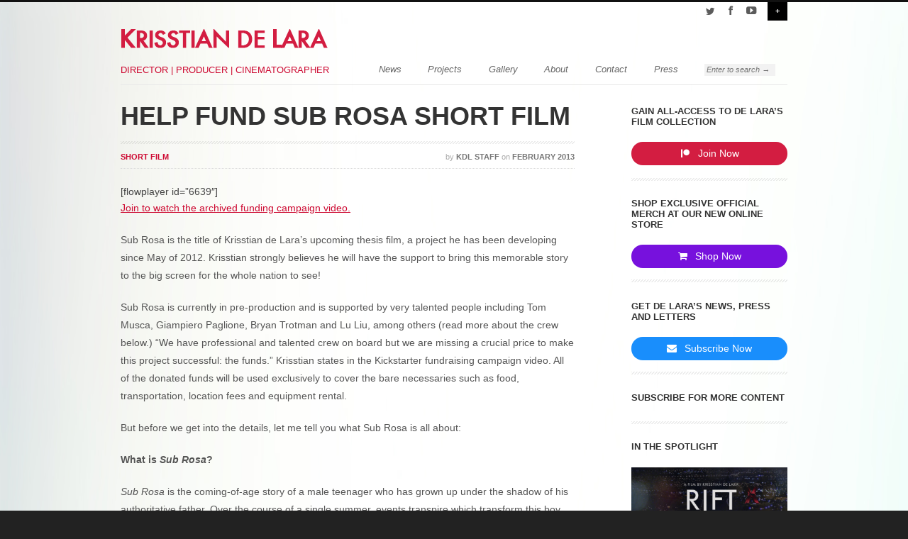

--- FILE ---
content_type: text/html; charset=UTF-8
request_url: https://krisstian.com/subrosafunding
body_size: 23322
content:
<!DOCTYPE html>
<!--[if lt IE 7 ]><html class="ie ie6" lang="en-US" xmlns:fb="https://www.facebook.com/2008/fbml" xmlns:addthis="https://www.addthis.com/help/api-spec"  id="html"
	prefix="og: https://ogp.me/ns#" 
 xmlns:og="http://ogp.me/ns#" prefix="og: http://ogp.me/ns#"> <![endif]-->
<!--[if IE 7 ]><html class="ie ie7" lang="en-US" xmlns:fb="https://www.facebook.com/2008/fbml" xmlns:addthis="https://www.addthis.com/help/api-spec"  id="html"
	prefix="og: https://ogp.me/ns#" 
 xmlns:og="http://ogp.me/ns#" prefix="og: http://ogp.me/ns#"> <![endif]-->
<!--[if IE 8 ]><html class="ie ie8" lang="en-US" xmlns:fb="https://www.facebook.com/2008/fbml" xmlns:addthis="https://www.addthis.com/help/api-spec"  id="html"
	prefix="og: https://ogp.me/ns#" 
 xmlns:og="http://ogp.me/ns#" prefix="og: http://ogp.me/ns#"> <![endif]-->
<!--[if (gte IE 9)|!(IE)]><!--><html lang="en-US" xmlns:fb="https://www.facebook.com/2008/fbml" xmlns:addthis="https://www.addthis.com/help/api-spec"  id="html"
	prefix="og: https://ogp.me/ns#" 
 xmlns:og="http://ogp.me/ns#" prefix="og: http://ogp.me/ns#"> <!--<![endif]-->

<head>
	
	<!-- Agility - Responsive HTML5/CSS3 WordPress Theme by SevenSpark http://agility.sevenspark.com -->

	<!-- Basic Page Needs
  	================================================== -->
	<meta charset="UTF-8" />
	
	<!-- Mobile Specific Metas
  	================================================== -->
	<meta name="viewport" content="width=device-width, initial-scale=1, maximum-scale=1">

	
		
	<link rel="profile" href="http://gmpg.org/xfn/11" />
	<link rel="pingback" href="https://krisstian.com/xmlrpc.php" />

	<!--[if lt IE 9]>
		<script src="http://html5shim.googlecode.com/svn/trunk/html5.js"></script>
		<script type="text/javascript" src="https://krisstian.com/wp-content/themes/agility/js/selectivizr.js"></script>
	<![endif]-->
	
	<!--[if IE 7]>
		<link rel="stylesheet" href="https://krisstian.com/wp-content/themes/agility/stylesheets/ie7.css">
	<![endif]-->

	<!-- Favicons
	================================================== -->
	<link rel="shortcut icon" href="/wp-content/uploads/2012/09/favicon.png">
	<link rel="apple-touch-icon" href="/wp-content/uploads/2012/09/favicon-Apple-Touch-57.png">
	<link rel="apple-touch-icon" sizes="72x72" href="/wp-content/uploads/2012/09/favicon-Apple-Touch-72.png">
	<link rel="apple-touch-icon" sizes="114x114" href="/wp-content/uploads/2012/09/favicon-Apple-Touch-114.png">
	

	<!-- Begin wp_head()
	================================================== -->
	
		<!-- All in One SEO 4.0.18 -->
		<title>Help Fund Sub Rosa Short Film | Krisstian de Lara</title>
		<meta name="description" content="Sub Rosa is the coming-of-age story of a male teenager who has grown up under the shadow of his authoritative father. Over the course of a single summer, events transpire which transform this boy into an adult who challenges his dad in very unorthodox ways."/>
		<meta name="keywords" content="kickstarter,donate,donations,fund raiser,indiegogo,awards,gifts,short film" />
		<link rel="canonical" href="https://krisstian.com/subrosafunding" />
		<meta property="og:site_name" content="Krisstian de Lara – Director | Producer | Cinematographer" />
		<meta property="og:type" content="article" />
		<meta property="og:title" content="Help Fund Sub Rosa Short Film | Krisstian de Lara" />
		<meta property="og:description" content="Sub Rosa is the coming-of-age story of a male teenager who has grown up under the shadow of his authoritative father. Over the course of a single summer, events transpire which transform this boy into an adult who challenges his dad in very unorthodox ways." />
		<meta property="og:url" content="https://krisstian.com/subrosafunding" />
		<meta property="article:published_time" content="2013-02-04T05:25:43Z" />
		<meta property="article:modified_time" content="2021-02-28T10:22:07Z" />
		<meta property="twitter:card" content="summary" />
		<meta property="twitter:domain" content="krisstian.com" />
		<meta property="twitter:title" content="Help Fund Sub Rosa Short Film | Krisstian de Lara" />
		<meta property="twitter:description" content="Sub Rosa is the coming-of-age story of a male teenager who has grown up under the shadow of his authoritative father. Over the course of a single summer, events transpire which transform this boy into an adult who challenges his dad in very unorthodox ways." />
		<script type="application/ld+json" class="aioseo-schema">
			{"@context":"https:\/\/schema.org","@graph":[{"@type":"WebSite","@id":"https:\/\/krisstian.com\/#website","url":"https:\/\/krisstian.com\/","name":"Krisstian de Lara","description":"Director | Producer | Cinematographer","publisher":{"@id":"https:\/\/krisstian.com\/#person"}},{"@type":"Person","@id":"https:\/\/krisstian.com\/#person","name":"Krisstian de Lara","image":{"@type":"ImageObject","@id":"https:\/\/krisstian.com\/subrosafunding#personImage","url":"https:\/\/secure.gravatar.com\/avatar\/1561198d7ea70d0fb9c5da5377831166?s=96&d=mm&r=g","width":"96","height":"96","caption":"Krisstian de Lara"}},{"@type":"BreadcrumbList","@id":"https:\/\/krisstian.com\/subrosafunding#breadcrumblist","itemListElement":[{"@type":"ListItem","@id":"https:\/\/krisstian.com\/#listItem","position":"1","item":{"@id":"https:\/\/krisstian.com\/#item","name":"Home","description":"The Official website of writer, director, and cinematographer Krisstian de Lara. Creator of Sub Rosa, Limbo, El Flaco, El Drag\u00f3n and more!","url":"https:\/\/krisstian.com\/"}}]},{"@type":"Person","@id":"https:\/\/krisstian.com\/author\/kdlstaff\/#author","url":"https:\/\/krisstian.com\/author\/kdlstaff\/","name":"KDL Staff","image":{"@type":"ImageObject","@id":"https:\/\/krisstian.com\/subrosafunding#authorImage","url":"https:\/\/secure.gravatar.com\/avatar\/f773a7a3ce3949d22ab31bac5254f88a?s=96&d=mm&r=g","width":"96","height":"96","caption":"KDL Staff"}},{"@type":"WebPage","@id":"https:\/\/krisstian.com\/subrosafunding#webpage","url":"https:\/\/krisstian.com\/subrosafunding","name":"Help Fund Sub Rosa Short Film | Krisstian de Lara","description":"Sub Rosa is the coming-of-age story of a male teenager who has grown up under the shadow of his authoritative father. Over the course of a single summer, events transpire which transform this boy into an adult who challenges his dad in very unorthodox ways.","inLanguage":"en-US","isPartOf":{"@id":"https:\/\/krisstian.com\/#website"},"breadcrumb":{"@id":"https:\/\/krisstian.com\/subrosafunding#breadcrumblist"},"author":"https:\/\/krisstian.com\/subrosafunding#author","creator":"https:\/\/krisstian.com\/subrosafunding#author","image":{"@type":"ImageObject","@id":"https:\/\/krisstian.com\/#mainImage","url":"https:\/\/krisstian.com\/wp-content\/uploads\/2013\/02\/feature-image-sub-rosa.jpg","width":"1440","height":"809"},"primaryImageOfPage":{"@id":"https:\/\/krisstian.com\/subrosafunding#mainImage"},"datePublished":"2013-02-04T05:25:43-04:00","dateModified":"2021-02-28T10:22:07-04:00"},{"@type":"Article","@id":"https:\/\/krisstian.com\/subrosafunding#article","name":"Help Fund Sub Rosa Short Film | Krisstian de Lara","description":"Sub Rosa is the coming-of-age story of a male teenager who has grown up under the shadow of his authoritative father. Over the course of a single summer, events transpire which transform this boy into an adult who challenges his dad in very unorthodox ways.","headline":"Help Fund Sub Rosa Short Film","author":{"@id":"https:\/\/krisstian.com\/author\/kdlstaff\/#author"},"publisher":{"@id":"https:\/\/krisstian.com\/#person"},"datePublished":"2013-02-04T05:25:43-04:00","dateModified":"2021-02-28T10:22:07-04:00","articleSection":"Short Film, awards, donate, donations, fund raiser, gifts, indiegogo, Kickstarter","mainEntityOfPage":{"@id":"https:\/\/krisstian.com\/subrosafunding#webpage"},"isPartOf":{"@id":"https:\/\/krisstian.com\/subrosafunding#webpage"},"image":{"@type":"ImageObject","@id":"https:\/\/krisstian.com\/#articleImage","url":"https:\/\/krisstian.com\/wp-content\/uploads\/2013\/02\/feature-image-sub-rosa.jpg","width":"1440","height":"809"}}]}
		</script>
		<!-- All in One SEO -->


<!-- Open Graph Meta Tags generated by MashShare 3.7.9 - https://mashshare.net -->
<meta property="og:type" content="article" /> 
<meta property="og:title" content="Help Fund Sub Rosa Short Film" />
<meta property="og:description" content="&lt;div class=&quot;at-above-post addthis_tool&quot; data-url=&quot;https://krisstian.com/subrosafunding&quot;&gt;&lt;/div&gt;Your generous donation will help to make this short film a reality. You will become part of a story that people will remember and will be talking about. It’s going to be an exciting journey from start to finish!&lt;!-- AddThis Advanced Settings above via filter on get_the_excerpt --&gt;&lt;!-- AddThis Advanced Settings below via filter on get_the_excerpt --&gt;&lt;!-- AddThis Advanced Settings generic via filter on get_the_excerpt --&gt;&lt;!-- AddThis Share Buttons above via filter on get_the_excerpt --&gt;&lt;!-- AddThis Share Buttons below via filter on get_the_excerpt --&gt;&lt;div class=&quot;at-below-post addthis_tool&quot; data-url=&quot;https://krisstian.com/subrosafunding&quot;&gt;&lt;/div&gt;&lt;!-- AddThis Share Buttons generic via filter on get_the_excerpt --&gt;" />
<meta property="og:image" content="https://krisstian.com/wp-content/uploads/2013/02/feature-image-sub-rosa.jpg" />
<meta property="og:url" content="https://krisstian.com/subrosafunding" />
<meta property="og:site_name" content="Krisstian de Lara" />
<meta property="article:publisher" content="http://facebook.com/krisstiandelara" />
<meta property="article:published_time" content="2013-02-04T01:25:43-04:00" />
<meta property="article:modified_time" content="2021-02-28T06:22:07-04:00" />
<meta property="og:updated_time" content="2021-02-28T06:22:07-04:00" />
<!-- Open Graph Meta Tags generated by MashShare 3.7.9 - https://www.mashshare.net -->
<!-- Twitter Card generated by MashShare 3.7.9 - https://www.mashshare.net -->
<meta name="twitter:card" content="summary_large_image">
<meta name="twitter:title" content="Help Fund Sub Rosa Short Film">
<meta name="twitter:description" content="&lt;div class=&quot;at-above-post addthis_tool&quot; data-url=&quot;https://krisstian.com/subrosafunding&quot;&gt;&lt;/div&gt;Your generous donation will help to make this short film a reality. You will become part of a story that people will remember and will be talking about. It’s going to be an exciting journey from start to finish!&lt;!-- AddThis Advanced Settings above via filter on get_the_excerpt --&gt;&lt;!-- AddThis Advanced Settings below via filter on get_the_excerpt --&gt;&lt;!-- AddThis Advanced Settings generic via filter on get_the_excerpt --&gt;&lt;!-- AddThis Share Buttons above via filter on get_the_excerpt --&gt;&lt;!-- AddThis Share Buttons below via filter on get_the_excerpt --&gt;&lt;div class=&quot;at-below-post addthis_tool&quot; data-url=&quot;https://krisstian.com/subrosafunding&quot;&gt;&lt;/div&gt;&lt;!-- AddThis Share Buttons generic via filter on get_the_excerpt --&gt;">
<meta name="twitter:image" content="https://krisstian.com/wp-content/uploads/2013/02/feature-image-sub-rosa.jpg">
<meta name="twitter:site" content="@krisstiandelara">
<!-- Twitter Card generated by MashShare 3.7.9 - https://www.mashshare.net -->


<!-- Start Of Social Graph Protocol Meta Data -->
<meta property="og:description" content="Your generous donation will help to make this short film a reality. You will become part of a story that people will remember and will be talking about. It’s going to be an exciting journey from start to finish!" />
<meta property="og:locale" content="en_US" />
<meta property="og:type" content="article" />
<meta property="og:title" content="Help Fund Sub Rosa Short Film" />
<meta property="article:tag" content="awards" />
<meta property="article:tag" content="donate" />
<meta property="article:tag" content="donations" />
<meta property="article:tag" content="fund raiser" />
<meta property="article:tag" content="gifts" />
<meta property="article:tag" content="indiegogo" />
<meta property="article:tag" content="Kickstarter" />
<meta property="og:url" content="https://krisstian.com/subrosafunding" />
<meta property="og:image" content="https://krisstian.com/wp-content/uploads/2013/02/feature-image-sub-rosa-150x150.jpg" />
<meta property="og:site_name" content="Krisstian de Lara" />
<!-- End Of Social Graph Protocol Meta Data -->
<link rel="dns-prefetch" href="//connect.facebook.net" />
<link rel='dns-prefetch' href='//use.fontawesome.com' />
<link rel='dns-prefetch' href='//maps.googleapis.com' />
<link rel='dns-prefetch' href='//www.youtube.com' />
<link rel='dns-prefetch' href='//connect.facebook.net' />
<link rel='dns-prefetch' href='//fonts.googleapis.com' />
<link rel='dns-prefetch' href='//s.w.org' />
<link rel="alternate" type="application/rss+xml" title="Krisstian de Lara &raquo; Feed" href="https://krisstian.com/feed/" />
<link rel="alternate" type="application/rss+xml" title="Krisstian de Lara &raquo; Comments Feed" href="https://krisstian.com/comments/feed/" />
		<!-- This site uses the Google Analytics by MonsterInsights plugin v7.17.0 - Using Analytics tracking - https://www.monsterinsights.com/ -->
							<script src="//www.googletagmanager.com/gtag/js?id=UA-36411029-1"  type="text/javascript" data-cfasync="false"></script>
			<script type="text/javascript" data-cfasync="false">
				var mi_version = '7.17.0';
				var mi_track_user = true;
				var mi_no_track_reason = '';
				
								var disableStr = 'ga-disable-UA-36411029-1';

				/* Function to detect opted out users */
				function __gtagTrackerIsOptedOut() {
					return document.cookie.indexOf( disableStr + '=true' ) > - 1;
				}

				/* Disable tracking if the opt-out cookie exists. */
				if ( __gtagTrackerIsOptedOut() ) {
					window[disableStr] = true;
				}

				/* Opt-out function */
				function __gtagTrackerOptout() {
					document.cookie = disableStr + '=true; expires=Thu, 31 Dec 2099 23:59:59 UTC; path=/';
					window[disableStr] = true;
				}

				if ( 'undefined' === typeof gaOptout ) {
					function gaOptout() {
						__gtagTrackerOptout();
					}
				}
								window.dataLayer = window.dataLayer || [];
				if ( mi_track_user ) {
					function __gtagTracker() {dataLayer.push( arguments );}
					__gtagTracker( 'js', new Date() );
					__gtagTracker( 'set', {
						'developer_id.dZGIzZG' : true,
						                    });
					__gtagTracker( 'config', 'UA-36411029-1', {
						forceSSL:true,					} );
										window.gtag = __gtagTracker;										(
						function () {
							/* https://developers.google.com/analytics/devguides/collection/analyticsjs/ */
							/* ga and __gaTracker compatibility shim. */
							var noopfn = function () {
								return null;
							};
							var newtracker = function () {
								return new Tracker();
							};
							var Tracker = function () {
								return null;
							};
							var p = Tracker.prototype;
							p.get = noopfn;
							p.set = noopfn;
							p.send = function (){
								var args = Array.prototype.slice.call(arguments);
								args.unshift( 'send' );
								__gaTracker.apply(null, args);
							};
							var __gaTracker = function () {
								var len = arguments.length;
								if ( len === 0 ) {
									return;
								}
								var f = arguments[len - 1];
								if ( typeof f !== 'object' || f === null || typeof f.hitCallback !== 'function' ) {
									if ( 'send' === arguments[0] ) {
										var hitConverted, hitObject = false, action;
										if ( 'event' === arguments[1] ) {
											if ( 'undefined' !== typeof arguments[3] ) {
												hitObject = {
													'eventAction': arguments[3],
													'eventCategory': arguments[2],
													'eventLabel': arguments[4],
													'value': arguments[5] ? arguments[5] : 1,
												}
											}
										}
										if ( typeof arguments[2] === 'object' ) {
											hitObject = arguments[2];
										}
										if ( typeof arguments[5] === 'object' ) {
											Object.assign( hitObject, arguments[5] );
										}
										if ( 'undefined' !== typeof (
											arguments[1].hitType
										) ) {
											hitObject = arguments[1];
										}
										if ( hitObject ) {
											action = 'timing' === arguments[1].hitType ? 'timing_complete' : hitObject.eventAction;
											hitConverted = mapArgs( hitObject );
											__gtagTracker( 'event', action, hitConverted );
										}
									}
									return;
								}

								function mapArgs( args ) {
									var gaKey, hit = {};
									var gaMap = {
										'eventCategory': 'event_category',
										'eventAction': 'event_action',
										'eventLabel': 'event_label',
										'eventValue': 'event_value',
										'nonInteraction': 'non_interaction',
										'timingCategory': 'event_category',
										'timingVar': 'name',
										'timingValue': 'value',
										'timingLabel': 'event_label',
									};
									for ( gaKey in gaMap ) {
										if ( 'undefined' !== typeof args[gaKey] ) {
											hit[gaMap[gaKey]] = args[gaKey];
										}
									}
									return hit;
								}

								try {
									f.hitCallback();
								} catch ( ex ) {
								}
							};
							__gaTracker.create = newtracker;
							__gaTracker.getByName = newtracker;
							__gaTracker.getAll = function () {
								return [];
							};
							__gaTracker.remove = noopfn;
							__gaTracker.loaded = true;
							window['__gaTracker'] = __gaTracker;
						}
					)();
									} else {
										console.log( "" );
					( function () {
							function __gtagTracker() {
								return null;
							}
							window['__gtagTracker'] = __gtagTracker;
							window['gtag'] = __gtagTracker;
					} )();
									}
			</script>
				<!-- / Google Analytics by MonsterInsights -->
				<script type="text/javascript">
			window._wpemojiSettings = {"baseUrl":"https:\/\/s.w.org\/images\/core\/emoji\/13.0.1\/72x72\/","ext":".png","svgUrl":"https:\/\/s.w.org\/images\/core\/emoji\/13.0.1\/svg\/","svgExt":".svg","source":{"concatemoji":"https:\/\/krisstian.com\/wp-includes\/js\/wp-emoji-release.min.js?ver=aa0c3702c99a86564391d9dc8ff6bdeb"}};
			!function(e,a,t){var n,r,o,i=a.createElement("canvas"),p=i.getContext&&i.getContext("2d");function s(e,t){var a=String.fromCharCode;p.clearRect(0,0,i.width,i.height),p.fillText(a.apply(this,e),0,0);e=i.toDataURL();return p.clearRect(0,0,i.width,i.height),p.fillText(a.apply(this,t),0,0),e===i.toDataURL()}function c(e){var t=a.createElement("script");t.src=e,t.defer=t.type="text/javascript",a.getElementsByTagName("head")[0].appendChild(t)}for(o=Array("flag","emoji"),t.supports={everything:!0,everythingExceptFlag:!0},r=0;r<o.length;r++)t.supports[o[r]]=function(e){if(!p||!p.fillText)return!1;switch(p.textBaseline="top",p.font="600 32px Arial",e){case"flag":return s([127987,65039,8205,9895,65039],[127987,65039,8203,9895,65039])?!1:!s([55356,56826,55356,56819],[55356,56826,8203,55356,56819])&&!s([55356,57332,56128,56423,56128,56418,56128,56421,56128,56430,56128,56423,56128,56447],[55356,57332,8203,56128,56423,8203,56128,56418,8203,56128,56421,8203,56128,56430,8203,56128,56423,8203,56128,56447]);case"emoji":return!s([55357,56424,8205,55356,57212],[55357,56424,8203,55356,57212])}return!1}(o[r]),t.supports.everything=t.supports.everything&&t.supports[o[r]],"flag"!==o[r]&&(t.supports.everythingExceptFlag=t.supports.everythingExceptFlag&&t.supports[o[r]]);t.supports.everythingExceptFlag=t.supports.everythingExceptFlag&&!t.supports.flag,t.DOMReady=!1,t.readyCallback=function(){t.DOMReady=!0},t.supports.everything||(n=function(){t.readyCallback()},a.addEventListener?(a.addEventListener("DOMContentLoaded",n,!1),e.addEventListener("load",n,!1)):(e.attachEvent("onload",n),a.attachEvent("onreadystatechange",function(){"complete"===a.readyState&&t.readyCallback()})),(n=t.source||{}).concatemoji?c(n.concatemoji):n.wpemoji&&n.twemoji&&(c(n.twemoji),c(n.wpemoji)))}(window,document,window._wpemojiSettings);
		</script>
		<style type="text/css">
img.wp-smiley,
img.emoji {
	display: inline !important;
	border: none !important;
	box-shadow: none !important;
	height: 1em !important;
	width: 1em !important;
	margin: 0 .07em !important;
	vertical-align: -0.1em !important;
	background: none !important;
	padding: 0 !important;
}
</style>
	<link rel='stylesheet' id='social-media-mashup-css'  href='https://krisstian.com/wp-content/plugins/social-media-mashup/style.css?ver=aa0c3702c99a86564391d9dc8ff6bdeb' type='text/css' media='all' />
<link rel='stylesheet' id='social-media-mashup-icons-css'  href='https://krisstian.com/wp-content/plugins/social-media-mashup/icons.css?ver=aa0c3702c99a86564391d9dc8ff6bdeb' type='text/css' media='all' />
<link rel='stylesheet' id='sb_instagram_styles-css'  href='https://krisstian.com/wp-content/plugins/instagram-feed/css/sbi-styles.min.css?ver=2.9' type='text/css' media='all' />
<link rel='stylesheet' id='wp-block-library-css'  href='https://krisstian.com/wp-includes/css/dist/block-library/style.min.css?ver=aa0c3702c99a86564391d9dc8ff6bdeb' type='text/css' media='all' />
<link rel='stylesheet' id='arve-main-css'  href='https://krisstian.com/wp-content/plugins/advanced-responsive-video-embedder/build/main.css?ver=8d9041dffdd559096a49d6ed127521cd' type='text/css' media='all' />
<link rel='stylesheet' id='mashsb-styles-css'  href='https://krisstian.com/wp-content/plugins/mashsharer/assets/css/mashsb.min.css?ver=3.7.9' type='text/css' media='all' />
<style id='mashsb-styles-inline-css' type='text/css'>
.mashsb-count {color:#cccccc;}@media only screen and (min-width:568px){.mashsb-buttons a {min-width: 177px;}}@media only screen and (max-width: 460px) and (min-width: 100px) {
    .mashsb-container.mashsb-main > .mashsb-box > .mashsb-count {
        display: none !important;
    }

    div.mashsb-box .mashpv {
        display: block !important;
    }
}
</style>
<link rel='stylesheet' id='page-list-style-css'  href='https://krisstian.com/wp-content/plugins/page-list/css/page-list.css?ver=5.2' type='text/css' media='all' />
<link rel='stylesheet' id='ngg_trigger_buttons-css'  href='https://krisstian.com/wp-content/plugins/nextgen-gallery/products/photocrati_nextgen/modules/nextgen_gallery_display/static/trigger_buttons.css?ver=3.9.1' type='text/css' media='all' />
<link rel='stylesheet' id='simplelightbox-0-css'  href='https://krisstian.com/wp-content/plugins/nextgen-gallery/products/photocrati_nextgen/modules/lightbox/static/simplelightbox/simple-lightbox.css?ver=3.9.1' type='text/css' media='all' />
<link rel='stylesheet' id='fontawesome_v4_shim_style-css'  href='https://use.fontawesome.com/releases/v5.3.1/css/v4-shims.css?ver=aa0c3702c99a86564391d9dc8ff6bdeb' type='text/css' media='all' />
<link rel='stylesheet' id='fontawesome-css'  href='https://use.fontawesome.com/releases/v5.3.1/css/all.css?ver=aa0c3702c99a86564391d9dc8ff6bdeb' type='text/css' media='all' />
<link rel='stylesheet' id='nextgen_basic_thumbnails_style-css'  href='https://krisstian.com/wp-content/plugins/nextgen-gallery/products/photocrati_nextgen/modules/nextgen_basic_gallery/static/thumbnails/nextgen_basic_thumbnails.css?ver=3.9.1' type='text/css' media='all' />
<link rel='stylesheet' id='nextgen_pagination_style-css'  href='https://krisstian.com/wp-content/plugins/nextgen-gallery/products/photocrati_nextgen/modules/nextgen_pagination/static/style.css?ver=3.9.1' type='text/css' media='all' />
<link rel='stylesheet' id='nextgen_basic_singlepic_style-css'  href='https://krisstian.com/wp-content/plugins/nextgen-gallery/products/photocrati_nextgen/modules/nextgen_basic_singlepic/static/nextgen_basic_singlepic.css?ver=3.9.1' type='text/css' media='all' />
<link rel='stylesheet' id='mashnet-styles-css'  href='https://krisstian.com/wp-content/plugins/mashshare-networks/assets/css/mashnet.min.css?ver=2.4.5' type='text/css' media='all' />
<link rel='stylesheet' id='mashpv-css'  href='https://krisstian.com/wp-content/plugins/mashshare-pageviews/assets/css/mashpv.min.css?ver=1.1.2' type='text/css' media='all' />
<link rel='stylesheet' id='mashsas-styles-css'  href='https://krisstian.com/wp-content/plugins/mashshare-select-and-share/assets/css/mashsas.min.css?ver=1.0.2' type='text/css' media='all' />
<link rel='stylesheet' id='base-css'  href='https://krisstian.com/wp-content/themes/agility/stylesheets/base.css?ver=aa0c3702c99a86564391d9dc8ff6bdeb' type='text/css' media='all' />
<link rel='stylesheet' id='skeleton-css'  href='https://krisstian.com/wp-content/themes/agility/stylesheets/skeleton.css?ver=aa0c3702c99a86564391d9dc8ff6bdeb' type='text/css' media='all' />
<link rel='stylesheet' id='layout-css'  href='https://krisstian.com/wp-content/themes/agility/stylesheets/layout.css?ver=aa0c3702c99a86564391d9dc8ff6bdeb' type='text/css' media='all' />
<link rel='stylesheet' id='prettyPhoto-css'  href='https://krisstian.com/wp-content/themes/agility/js/prettyPhoto/css/prettyPhoto.css?ver=aa0c3702c99a86564391d9dc8ff6bdeb' type='text/css' media='all' />
<link rel='stylesheet' id='style-css'  href='https://krisstian.com/wp-content/themes/agility-child/style.css?ver=aa0c3702c99a86564391d9dc8ff6bdeb' type='text/css' media='all' />
<link rel='stylesheet' id='font-open-sans-css'  href='http://fonts.googleapis.com/css?family=Open+Sans%3A400italic%2C400%2C700&#038;ver=aa0c3702c99a86564391d9dc8ff6bdeb' type='text/css' media='all' />
<link rel='stylesheet' id='font-droid-serif-css'  href='http://fonts.googleapis.com/css?family=Droid+Serif%3A400%2C700%2C400italic%2C700italic&#038;ver=aa0c3702c99a86564391d9dc8ff6bdeb' type='text/css' media='all' />
<link rel='stylesheet' id='font-awesome-css'  href='https://krisstian.com/wp-content/themes/agility/stylesheets/fontawesome/css/font-awesome.css?ver=aa0c3702c99a86564391d9dc8ff6bdeb' type='text/css' media='all' />
<link rel='stylesheet' id='videojs-css'  href='https://krisstian.com/wp-content/themes/agility/modules/video/jplayer/skins/agility/jplayer.agility.css?ver=aa0c3702c99a86564391d9dc8ff6bdeb' type='text/css' media='all' />
<link rel='stylesheet' id='flexslider-css-css'  href='https://krisstian.com/wp-content/themes/agility/modules/slider/flexslider/flexslider.css?ver=aa0c3702c99a86564391d9dc8ff6bdeb' type='text/css' media='all' />
<link rel='stylesheet' id='nextgen_widgets_style-css'  href='https://krisstian.com/wp-content/plugins/nextgen-gallery/products/photocrati_nextgen/modules/widget/static/widgets.css?ver=3.9.1' type='text/css' media='all' />
<link rel='stylesheet' id='nextgen_basic_slideshow_style-css'  href='https://krisstian.com/wp-content/plugins/nextgen-gallery/products/photocrati_nextgen/modules/nextgen_basic_gallery/static/slideshow/ngg_basic_slideshow.css?ver=3.9.1' type='text/css' media='all' />
<link rel='stylesheet' id='addthis_all_pages-css'  href='https://krisstian.com/wp-content/plugins/addthis/frontend/build/addthis_wordpress_public.min.css?ver=aa0c3702c99a86564391d9dc8ff6bdeb' type='text/css' media='all' />
<link rel='stylesheet' id='wp-cpl-base-css-css'  href='https://krisstian.com/wp-content/plugins/wp-category-posts-list/static/css/wp-cat-list-theme.css?ver=2.0.3' type='text/css' media='all' />
<link rel='stylesheet' id='wp_cpl_css_0-css'  href='https://krisstian.com/wp-content/plugins/wp-category-posts-list/static/css/wp-cat-list-light.css?ver=2.0.3' type='text/css' media='all' />
<link rel='stylesheet' id='nggallery-css'  href='https://krisstian.com/wp-content/ngg_styles/nggallery.css?ver=3.9.1' type='text/css' media='all' />
<script type='text/javascript' id='monsterinsights-frontend-script-js-extra'>
/* <![CDATA[ */
var monsterinsights_frontend = {"js_events_tracking":"true","download_extensions":"doc,pdf,ppt,zip,xls,docx,pptx,xlsx","inbound_paths":"[]","home_url":"https:\/\/krisstian.com","hash_tracking":"false","ua":"UA-36411029-1"};
/* ]]> */
</script>
<script type='text/javascript' src='https://krisstian.com/wp-content/plugins/google-analytics-for-wordpress/assets/js/frontend-gtag.min.js?ver=7.17.0' id='monsterinsights-frontend-script-js'></script>
<script type='text/javascript' src='https://krisstian.com/wp-includes/js/dist/vendor/wp-polyfill.min.js?ver=7.4.4' id='wp-polyfill-js'></script>
<script type='text/javascript' id='wp-polyfill-js-after'>
( 'fetch' in window ) || document.write( '<script src="https://krisstian.com/wp-includes/js/dist/vendor/wp-polyfill-fetch.min.js?ver=3.0.0"></scr' + 'ipt>' );( document.contains ) || document.write( '<script src="https://krisstian.com/wp-includes/js/dist/vendor/wp-polyfill-node-contains.min.js?ver=3.42.0"></scr' + 'ipt>' );( window.DOMRect ) || document.write( '<script src="https://krisstian.com/wp-includes/js/dist/vendor/wp-polyfill-dom-rect.min.js?ver=3.42.0"></scr' + 'ipt>' );( window.URL && window.URL.prototype && window.URLSearchParams ) || document.write( '<script src="https://krisstian.com/wp-includes/js/dist/vendor/wp-polyfill-url.min.js?ver=3.6.4"></scr' + 'ipt>' );( window.FormData && window.FormData.prototype.keys ) || document.write( '<script src="https://krisstian.com/wp-includes/js/dist/vendor/wp-polyfill-formdata.min.js?ver=3.0.12"></scr' + 'ipt>' );( Element.prototype.matches && Element.prototype.closest ) || document.write( '<script src="https://krisstian.com/wp-includes/js/dist/vendor/wp-polyfill-element-closest.min.js?ver=2.0.2"></scr' + 'ipt>' );( 'objectFit' in document.documentElement.style ) || document.write( '<script src="https://krisstian.com/wp-includes/js/dist/vendor/wp-polyfill-object-fit.min.js?ver=2.3.4"></scr' + 'ipt>' );
</script>
<script async="async" type='text/javascript' src='https://krisstian.com/wp-content/plugins/advanced-responsive-video-embedder/build/main.js?ver=8d9041dffdd559096a49d6ed127521cd' id='arve-main-js'></script>
<script type='text/javascript' src='https://krisstian.com/wp-includes/js/jquery/jquery.min.js?ver=3.5.1' id='jquery-core-js'></script>
<script type='text/javascript' src='https://krisstian.com/wp-includes/js/jquery/jquery-migrate.min.js?ver=3.3.2' id='jquery-migrate-js'></script>
<script type='text/javascript' id='mashsb-js-extra'>
/* <![CDATA[ */
var mashsb = {"shares":"345","round_shares":"1","animate_shares":"0","dynamic_buttons":"0","share_url":"https:\/\/krisstian.com\/subrosafunding","title":"Help+Fund+Sub+Rosa+Short+Film","image":"https:\/\/krisstian.com\/wp-content\/uploads\/2013\/02\/feature-image-sub-rosa.jpg","desc":"<div class=\"at-above-post addthis_tool\" data-url=\"https:\/\/krisstian.com\/subrosafunding\"><\/div>Your generous donation will help to make this short film a reality. You will become part of a story that people will remember and will be talking about. It\u2019s going to be an exciting journey from start to finish!<!-- AddThis Advanced Settings above via filter on get_the_excerpt --><!-- AddThis Advanced Settings below via filter on get_the_excerpt --><!-- AddThis Advanced Settings generic via filter on get_the_excerpt --><!-- AddThis Share Buttons above via filter on get_the_excerpt --><!-- AddThis Share Buttons below via filter on get_the_excerpt --><div class=\"at-below-post addthis_tool\" data-url=\"https:\/\/krisstian.com\/subrosafunding\"><\/div><!-- AddThis Share Buttons generic via filter on get_the_excerpt -->","hashtag":"@krisstiandelara","subscribe":"link","subscribe_url":"http:\/\/krisstian.com\/contact","activestatus":"1","singular":"1","twitter_popup":"1","refresh":"0","nonce":"094b5e517e","postid":"3332","servertime":"1768422498","ajaxurl":"https:\/\/krisstian.com\/wp-admin\/admin-ajax.php"};
/* ]]> */
</script>
<script type='text/javascript' src='https://krisstian.com/wp-content/plugins/mashsharer/assets/js/mashsb.min.js?ver=3.7.9' id='mashsb-js'></script>
<script type='text/javascript' src='https://krisstian.com/wp-content/plugins/wonderplugin-lightbox/engine/wonderpluginlightbox.js?ver=1.9' id='wonderplugin-lightbox-script-js'></script>
<script type='text/javascript' id='photocrati_ajax-js-extra'>
/* <![CDATA[ */
var photocrati_ajax = {"url":"https:\/\/krisstian.com\/index.php?photocrati_ajax=1","wp_home_url":"https:\/\/krisstian.com","wp_site_url":"https:\/\/krisstian.com","wp_root_url":"https:\/\/krisstian.com","wp_plugins_url":"https:\/\/krisstian.com\/wp-content\/plugins","wp_content_url":"https:\/\/krisstian.com\/wp-content","wp_includes_url":"https:\/\/krisstian.com\/wp-includes\/","ngg_param_slug":"nggallery"};
/* ]]> */
</script>
<script type='text/javascript' src='https://krisstian.com/wp-content/plugins/nextgen-gallery/products/photocrati_nextgen/modules/ajax/static/ajax.min.js?ver=3.9.1' id='photocrati_ajax-js'></script>
<script type='text/javascript' src='https://krisstian.com/wp-content/plugins/nextgen-gallery/products/photocrati_nextgen/modules/nextgen_basic_gallery/static/thumbnails/nextgen_basic_thumbnails.js?ver=3.9.1' id='photocrati-nextgen_basic_thumbnails-js'></script>
<script type='text/javascript' src='https://use.fontawesome.com/releases/v5.3.1/js/v4-shims.js?ver=5.3.1' id='fontawesome_v4_shim-js'></script>
<script type='text/javascript' defer integrity="sha384-kW+oWsYx3YpxvjtZjFXqazFpA7UP/MbiY4jvs+RWZo2+N94PFZ36T6TFkc9O3qoB" crossorigin="anonymous" data-auto-replace-svg="false" data-keep-original-source="false" data-search-pseudo-elements src='https://use.fontawesome.com/releases/v5.3.1/js/all.js?ver=5.3.1' id='fontawesome-js'></script>
<script type='text/javascript' src='https://krisstian.com/wp-content/plugins/nextgen-gallery/products/photocrati_nextgen/modules/nextgen_basic_gallery/static/thumbnails/ajax_pagination.js?ver=3.9.1' id='nextgen-basic-thumbnails-ajax-pagination-js'></script>
<script type='text/javascript' id='mashnet-js-extra'>
/* <![CDATA[ */
var mashnet = {"body":"Check out this article: ","subject":"Check out this site","pinterest_select":"0"};
/* ]]> */
</script>
<script type='text/javascript' src='https://krisstian.com/wp-content/plugins/mashshare-networks/assets/js/mashnet.min.js?ver=2.4.5' id='mashnet-js'></script>
<script type='text/javascript' id='mashpv-js-extra'>
/* <![CDATA[ */
var mashpv = {"postID":"3332","pluginsURL":"https:\/\/krisstian.com\/wp-content\/plugins","ajaxurl":"https:\/\/krisstian.com\/wp-admin\/admin-ajax.php","enableajax":"1","ajaxfreq":"5","realtime":"0","sysload":"1","round":"1","singular":"1"};
/* ]]> */
</script>
<script type='text/javascript' src='https://krisstian.com/wp-content/plugins/mashshare-pageviews/assets/js/mashpv.min.js?ver=1.1.2' id='mashpv-js'></script>
<script type='text/javascript' id='mashsas-js-extra'>
/* <![CDATA[ */
var mashsas = {"minchars":"10","appid":"339297062829546","facebook":"1","twitter":"1","mail":"1"};
/* ]]> */
</script>
<script type='text/javascript' src='https://krisstian.com/wp-content/plugins/mashshare-select-and-share/assets/js/mashsas.min.js?ver=1.0.2' id='mashsas-js'></script>
<script type='text/javascript' src='https://krisstian.com/wp-content/themes/agility/js/modernizr.js?ver=aa0c3702c99a86564391d9dc8ff6bdeb' id='modernizr-js'></script>
<script type='text/javascript' src='https://krisstian.com/wp-content/themes/agility/modules/video/jplayer/jquery.jplayer.min.js?ver=aa0c3702c99a86564391d9dc8ff6bdeb' id='jplayer-js'></script>
<link rel="https://api.w.org/" href="https://krisstian.com/wp-json/" /><link rel="alternate" type="application/json" href="https://krisstian.com/wp-json/wp/v2/posts/3332" /><link rel="EditURI" type="application/rsd+xml" title="RSD" href="https://krisstian.com/xmlrpc.php?rsd" />
<link rel="wlwmanifest" type="application/wlwmanifest+xml" href="https://krisstian.com/wp-includes/wlwmanifest.xml" /> 

<link rel='shortlink' href='https://krisstian.com/?p=3332' />
<link rel="alternate" type="application/json+oembed" href="https://krisstian.com/wp-json/oembed/1.0/embed?url=https%3A%2F%2Fkrisstian.com%2Fsubrosafunding" />
<link rel="alternate" type="text/xml+oembed" href="https://krisstian.com/wp-json/oembed/1.0/embed?url=https%3A%2F%2Fkrisstian.com%2Fsubrosafunding&#038;format=xml" />
<meta property="fb:app_id" content="339297062829546"/><script type="text/javascript">
(function(url){
	if(/(?:Chrome\/26\.0\.1410\.63 Safari\/537\.31|WordfenceTestMonBot)/.test(navigator.userAgent)){ return; }
	var addEvent = function(evt, handler) {
		if (window.addEventListener) {
			document.addEventListener(evt, handler, false);
		} else if (window.attachEvent) {
			document.attachEvent('on' + evt, handler);
		}
	};
	var removeEvent = function(evt, handler) {
		if (window.removeEventListener) {
			document.removeEventListener(evt, handler, false);
		} else if (window.detachEvent) {
			document.detachEvent('on' + evt, handler);
		}
	};
	var evts = 'contextmenu dblclick drag dragend dragenter dragleave dragover dragstart drop keydown keypress keyup mousedown mousemove mouseout mouseover mouseup mousewheel scroll'.split(' ');
	var logHuman = function() {
		if (window.wfLogHumanRan) { return; }
		window.wfLogHumanRan = true;
		var wfscr = document.createElement('script');
		wfscr.type = 'text/javascript';
		wfscr.async = true;
		wfscr.src = url + '&r=' + Math.random();
		(document.getElementsByTagName('head')[0]||document.getElementsByTagName('body')[0]).appendChild(wfscr);
		for (var i = 0; i < evts.length; i++) {
			removeEvent(evts[i], logHuman);
		}
	};
	for (var i = 0; i < evts.length; i++) {
		addEvent(evts[i], logHuman);
	}
})('//krisstian.com/?wordfence_lh=1&hid=CEBB6F0E3DD5A5877CA7A126026B8548');
</script>
<!-- Facebook Open Graph protocol plugin NEEDS an admin or app ID to work, please visit the plugin settings page! -->
	<!-- end wp_head() -->
	
	<!-- Google Tag Manager -->
<script>(function(w,d,s,l,i){w[l]=w[l]||[];w[l].push({'gtm.start':
new Date().getTime(),event:'gtm.js'});var f=d.getElementsByTagName(s)[0],
j=d.createElement(s),dl=l!='dataLayer'?'&l='+l:'';j.async=true;j.src=
'https://www.googletagmanager.com/gtm.js?id='+i+dl;f.parentNode.insertBefore(j,f);
})(window,document,'script','dataLayer','GTM-KKMDZN64');</script>
    <!-- End Google Tag Manager -->

</head>

<body class="post-template-default single single-post postid-3332 single-format-standard bkg-smoky skin-red ">
	
	<!-- #page .wrap -->
	<div id="page" class="wrap hfeed site">

		<div class="drop-container">
						<aside class="drop-panel">
				<div class="container">
				<div id="text-16" class="widget widget_text cf nobottom">			<div class="textwidget">	<div class="drop-container">
		<div class="drop-panel">
			<div class="container">
				<div class="two-thirds column">
					<h3>Wow! You found a secret section on the site. </h3>
					<p class="nobottom">You should be rewarded.</p>			
				</div>
				<div class="one-third column">
					<div class="tagline medium notop">Can you keep a secret?</div>
					<a class="button button-red button-lighttext button-full nobottom" target="_blank" href="http://subrosamovie.com" rel="noopener">Visit SubRosaMovie.com &rarr;</a>
				</div>
			</div>
		</div>
</div>
		</div>				</div>
			</aside>
						<div class="drop-bar-container">
				<div class="container">
					<div class="drop-bar sixteen columns far-edge">
						&nbsp;
												<a href="http://twitter.com/krisstiandelara" target="_blank" class="social-media tooltip-container" title="Twitter" ><i class="tooltip-anchor icon fam-icon icon-twitter"></i><span class="tooltip">Twitter</span></a>

	<a href="http://www.facebook.com/krisstiandelara" target="_blank" class="social-media tooltip-container" title="Facebook" ><i class="tooltip-anchor icon fam-icon icon-facebook"></i><span class="tooltip">Facebook</span></a>

	<a href="http://youtube.com/user/krisstiandelara" target="_blank" class="social-media tooltip-container" title="YouTube" ><i class="tooltip-anchor icon fam-icon icon-youtube"></i><span class="tooltip">YouTube</span></a>

																			<a href="#" id="drop-panel-expando">+</a>
											</div>
				</div>
			</div>
		</div>
		
				
		<!-- Header -->
		<header id="header" class="container site-header" role="banner">
			
			<div id="header-inner" class="sixteen columns over">
				
				<hgroup id="masthead" class="one-third column alpha">
					<h1 id="site-title" class="site-title"><a href="https://krisstian.com/" title="Krisstian de Lara" rel="home"><img src="/wp-content/uploads/2012/09/krisstian-de-lara.png" class="scale-with-grid" /></a></h1>
										<h2 id="sub-title" class="site-description">Director | Producer | Cinematographer</h2>
									</hgroup>
		
				
				<nav id="main-nav" class="menu-primary-container site-navigation main-navigation nav-default-right two-thirds column omega">
					<h1 class="assistive-text">Menu</h1>
					<div class="assistive-text skip-link"><a href="#content" title="Skip to content">Skip to content</a></div>
					
					<a href="#main-nav-menu" class="mobile-menu-button button">+ Menu</a><ul id="main-nav-menu" class="nav-menu"><li id="menu-item-1566" class="menu-item menu-item-type-post_type menu-item-object-page current_page_parent menu-item-1566"><a href="https://krisstian.com/news">News</a></li>
<li id="menu-item-52" class="menu-item menu-item-type-post_type menu-item-object-page menu-item-has-children menu-item-52"><a href="https://krisstian.com/projects/">Projects</a>
<ul class="sub-menu">
	<li id="menu-item-6915" class="menu-item menu-item-type-post_type menu-item-object-page menu-item-6915"><a href="https://krisstian.com/projects/">All</a></li>
	<li id="menu-item-7055" class="menu-item menu-item-type-post_type menu-item-object-page menu-item-7055"><a href="https://krisstian.com/projects/feature-films/">Feature Films</a></li>
	<li id="menu-item-62" class="menu-item menu-item-type-post_type menu-item-object-page menu-item-62"><a href="https://krisstian.com/projects/short-films/">Short Films</a></li>
	<li id="menu-item-61" class="menu-item menu-item-type-post_type menu-item-object-page menu-item-61"><a href="https://krisstian.com/projects/documentaries/">Documentaries</a></li>
	<li id="menu-item-63" class="menu-item menu-item-type-post_type menu-item-object-page menu-item-63"><a href="https://krisstian.com/projects/commercials/">Commercials</a></li>
	<li id="menu-item-60" class="menu-item menu-item-type-post_type menu-item-object-page menu-item-60"><a href="https://krisstian.com/projects/music-videos/">Music Videos</a></li>
	<li id="menu-item-82" class="menu-item menu-item-type-post_type menu-item-object-page menu-item-82"><a href="https://krisstian.com/projects/teasers/">Trailers/Teasers</a></li>
	<li id="menu-item-59" class="menu-item menu-item-type-post_type menu-item-object-page menu-item-59"><a href="https://krisstian.com/projects/motion-graphics/">Motion Graphics</a></li>
	<li id="menu-item-58" class="menu-item menu-item-type-post_type menu-item-object-page menu-item-58"><a href="https://krisstian.com/projects/television/">Television</a></li>
	<li id="menu-item-57" class="menu-item menu-item-type-post_type menu-item-object-page menu-item-57"><a href="https://krisstian.com/projects/video-series/">Video Series</a></li>
	<li id="menu-item-56" class="menu-item menu-item-type-post_type menu-item-object-page menu-item-56"><a href="https://krisstian.com/projects/behind-the-scenes/">Behind The Scenes</a></li>
	<li id="menu-item-54" class="menu-item menu-item-type-post_type menu-item-object-page menu-item-54"><a href="https://krisstian.com/projects/radio/">Radio</a></li>
</ul>
</li>
<li id="menu-item-2700" class="menu-item menu-item-type-post_type menu-item-object-page menu-item-2700"><a href="https://krisstian.com/gallery/">Gallery</a></li>
<li id="menu-item-50" class="menu-item menu-item-type-post_type menu-item-object-page menu-item-50"><a href="https://krisstian.com/about/">About</a></li>
<li id="menu-item-49" class="menu-item menu-item-type-post_type menu-item-object-page menu-item-has-children menu-item-49"><a href="https://krisstian.com/contact/">Contact</a>
<ul class="sub-menu">
	<li id="menu-item-7354" class="menu-item menu-item-type-post_type menu-item-object-page menu-item-7354"><a href="https://krisstian.com/contact/">Contact</a></li>
	<li id="menu-item-2014" class="menu-item menu-item-type-post_type menu-item-object-page menu-item-2014"><a href="https://krisstian.com/contact/email-subscription/">Subscribe</a></li>
</ul>
</li>
<li id="menu-item-84" class="menu-item menu-item-type-post_type menu-item-object-page menu-item-84"><a href="https://krisstian.com/press/">Press</a></li>
<li class="menu-item menu-item-search"><form method="get" id="searchform" action="https://krisstian.com/" role="search">
					<label for="s" class="fallback">Search</label>
					<input type="text" class="field" name="s" id="s" placeholder="Enter to search &rarr;" />
					<input type="submit" class="submit" name="submit" id="searchsubmit" value="Search" />
				</form></li></ul></nav>			
				
			</div>
		</header>
		<!-- end Header -->
	
		<!-- Google Tag Manager (noscript) -->
<noscript><iframe src="https://www.googletagmanager.com/ns.html?id=GTM-KKMDZN64"
height="0" width="0" style="display:none;visibility:hidden"></iframe></noscript>
        <!-- End Google Tag Manager (noscript) -->
		<!-- Begin single.php 
		============================================ -->
		
		<!-- #main-container container -->
		<div id="main-container" class="container">
			
			<!-- #primary .site-content -->
			<div id="primary" class="site-content eleven columns">
				
				<div id="content" role="main" class="">

				
						
					
<!-- Begin content-single.php -->
<article id="post-3332" class="cf post-3332 post type-post status-publish format-standard has-post-thumbnail hentry category-short-film tag-awards tag-donate tag-donations tag-fund-raiser tag-gifts tag-indiegogo tag-kickstarter">
	<header class="entry-header">
		<h1 class="entry-title">Help Fund Sub Rosa Short Film</h1>

		<div class="entry-meta">
			<div class="cat-links five columns alpha">
				<a href="https://krisstian.com/category/short-film/" rel="category tag">Short Film</a>			</div>
			<div class="six columns omega far-edge">
				<span class="byline">by <span class="author vcard"><a class="url fn n" href="https://krisstian.com/author/kdlstaff/" title="View all posts by KDL Staff" rel="author">KDL Staff</a></span></span> on <a href="https://krisstian.com/subrosafunding" title="1:25 am" rel="bookmark"><time class="entry-date" datetime="2013-02-04T01:25:43-04:00">February 2013</time></a>			</div>
		</div>
		<!-- end .entry-meta -->

	</header><!-- .entry-header -->

	
	<div class="entry-content">
		<div class="at-above-post addthis_tool" data-url="https://krisstian.com/subrosafunding"></div>[flowplayer id=&#8221;6639&#8243;]
<p><a href="http://patreon.com/krisstiandelara" target="_blank" rel="noopener">Join to watch the archived funding campaign video.</a></p>
<p>Sub Rosa is the title of Krisstian de Lara’s upcoming thesis film, a project he has been developing since May of 2012. Krisstian strongly believes he will have the support to bring this memorable story to the big screen for the whole nation to see!</p>
<p>Sub Rosa is currently in pre-production and is supported by very talented people including Tom Musca, Giampiero Paglione, Bryan Trotman and Lu Liu, among others (read more about the crew below.) “We have professional and talented crew on board but we are missing a crucial price to make this project successful: the funds.” Krisstian states in the Kickstarter fundraising campaign video. All of the donated funds will be used exclusively to cover the bare necessaries such as food, transportation, location fees and equipment rental.</p>
<p>But before we get into the details, let me tell you what Sub Rosa is all about:</p>
<p><strong>What is <em>Sub Rosa</em>?</strong></p>
<p><em>Sub Rosa</em> is the coming-of-age story of a male teenager who has grown up under the shadow of his authoritative father. Over the course of a single summer, events transpire which transform this boy into an adult who challenges his dad in very unorthodox ways.</p>
<p>Our goal is to make a film that will leave people talking for days. Something that will be memorable and thought provoking. While Sub Rosa will address some sensitive and taboo topics it will be done in a professional and tasteful way. After all, this is a character driven story. It’s a film being made to tell a story that has not been told before.</p>
<p>Video Gallery</p>
<!-- index.php -->
<div
	class="ngg-galleryoverview"
	id="ngg-gallery-67673241aa3ee23d0dd66394d6491629-1">

    		<!-- Thumbnails -->
				<div id="ngg-image-0" class="ngg-gallery-thumbnail-box" >
				        <div class="ngg-gallery-thumbnail">
            <a href="https://krisstian.com/wp-content/gallery/sub-rosa-funding/sub-rosa-lu1.jpg"
               title=""
               data-src="https://krisstian.com/wp-content/gallery/sub-rosa-funding/sub-rosa-lu1.jpg"
               data-thumbnail="https://krisstian.com/wp-content/gallery/sub-rosa-funding/thumbs/thumbs_sub-rosa-lu1.jpg"
               data-image-id="224"
               data-title="Lu Liu is the line producer of Sub Rosa, a talented woman who has produced and directed films around the world, such as France, Guatemala, China and Spain."
               data-description=""
               data-image-slug="lu-liu-is-the-line-producer-of-sub-rosa-a-talented-woman-who-has-produced-and-directed-films-around-the-world-such-as-france-guatemala-china-and-spain"
               class="ngg-simplelightbox" rel="67673241aa3ee23d0dd66394d6491629">
                <img
                    title="Lu Liu is the line producer of Sub Rosa, a talented woman who has produced and directed films around the world, such as France, Guatemala, China and Spain."
                    alt="Lu Liu is the line producer of Sub Rosa, a talented woman who has produced and directed films around the world, such as France, Guatemala, China and Spain."
                    src="https://krisstian.com/wp-content/gallery/sub-rosa-funding/thumbs/thumbs_sub-rosa-lu1.jpg"
                    width="138"
                    height="78"
                    style="max-width:100%;"
                />
            </a>
        </div>
							</div> 
			
        
				<div id="ngg-image-1" class="ngg-gallery-thumbnail-box" >
				        <div class="ngg-gallery-thumbnail">
            <a href="https://krisstian.com/wp-content/gallery/sub-rosa-funding/sub-rosa-krisstian-bryan1.jpg"
               title=""
               data-src="https://krisstian.com/wp-content/gallery/sub-rosa-funding/sub-rosa-krisstian-bryan1.jpg"
               data-thumbnail="https://krisstian.com/wp-content/gallery/sub-rosa-funding/thumbs/thumbs_sub-rosa-krisstian-bryan1.jpg"
               data-image-id="222"
               data-title="Krisstian and Bryan discuss the script and the characters\&#039; arc scene by scene."
               data-description=""
               data-image-slug="krisstian-and-bryan-discuss-the-script-and-the-characters-arc-scene-by-scene"
               class="ngg-simplelightbox" rel="67673241aa3ee23d0dd66394d6491629">
                <img
                    title="Krisstian and Bryan discuss the script and the characters\&#039; arc scene by scene."
                    alt="Krisstian and Bryan discuss the script and the characters\&#039; arc scene by scene."
                    src="https://krisstian.com/wp-content/gallery/sub-rosa-funding/thumbs/thumbs_sub-rosa-krisstian-bryan1.jpg"
                    width="138"
                    height="78"
                    style="max-width:100%;"
                />
            </a>
        </div>
							</div> 
			
        
				<div id="ngg-image-2" class="ngg-gallery-thumbnail-box" >
				        <div class="ngg-gallery-thumbnail">
            <a href="https://krisstian.com/wp-content/gallery/sub-rosa-funding/sub-rosa-red1.jpg"
               title=""
               data-src="https://krisstian.com/wp-content/gallery/sub-rosa-funding/sub-rosa-red1.jpg"
               data-thumbnail="https://krisstian.com/wp-content/gallery/sub-rosa-funding/thumbs/thumbs_sub-rosa-red1.jpg"
               data-image-id="225"
               data-title="The Red Scarlet camera is one of the equipment rental we need to tell this great story in the highest quality ever!"
               data-description=""
               data-image-slug="the-red-scarlet-camera-is-one-of-the-equipment-rental-we-need-to-tell-this-great-story-in-the-highest-quality-ever"
               class="ngg-simplelightbox" rel="67673241aa3ee23d0dd66394d6491629">
                <img
                    title="The Red Scarlet camera is one of the equipment rental we need to tell this great story in the highest quality ever!"
                    alt="The Red Scarlet camera is one of the equipment rental we need to tell this great story in the highest quality ever!"
                    src="https://krisstian.com/wp-content/gallery/sub-rosa-funding/thumbs/thumbs_sub-rosa-red1.jpg"
                    width="138"
                    height="78"
                    style="max-width:100%;"
                />
            </a>
        </div>
							</div> 
			
        
				<div id="ngg-image-3" class="ngg-gallery-thumbnail-box" >
				        <div class="ngg-gallery-thumbnail">
            <a href="https://krisstian.com/wp-content/gallery/sub-rosa-funding/sub-rosa-rewards.jpg"
               title=""
               data-src="https://krisstian.com/wp-content/gallery/sub-rosa-funding/sub-rosa-rewards.jpg"
               data-thumbnail="https://krisstian.com/wp-content/gallery/sub-rosa-funding/thumbs/thumbs_sub-rosa-rewards.jpg"
               data-image-id="226"
               data-title="Here are some of the rewards for your gratitude."
               data-description=""
               data-image-slug="here-are-some-of-the-rewards-for-your-gratitude"
               class="ngg-simplelightbox" rel="67673241aa3ee23d0dd66394d6491629">
                <img
                    title="Here are some of the rewards for your gratitude."
                    alt="Here are some of the rewards for your gratitude."
                    src="https://krisstian.com/wp-content/gallery/sub-rosa-funding/thumbs/thumbs_sub-rosa-rewards.jpg"
                    width="138"
                    height="78"
                    style="max-width:100%;"
                />
            </a>
        </div>
							</div> 
			
        
		
		<!-- Pagination -->
	<div class='ngg-navigation'><span class='current'>1</span>
<a class='page-numbers' data-pageid='2' href='https://krisstian.com/subrosafunding/nggallery/page/2'>2</a>
<a class='prev' href='https://krisstian.com/subrosafunding/nggallery/page/2' data-pageid=2>&#9658;</a></div>	</div>

<p><strong>Who Is The Director?</strong></p>
<a href="https://krisstian.com/wp-content/gallery/photography/sub-rosa-krisstian1.jpg"
   title=" "
   target="_self"   class="ngg-simplelightbox" rel="fc55a01fba077c166706f20fd15750e6" data-image-id="218" data-src="https://krisstian.com/wp-content/gallery/photography/sub-rosa-krisstian1.jpg" data-thumbnail="https://krisstian.com/wp-content/gallery/photography/cache/sub-rosa-krisstian1.jpg-nggid03218-ngg0dyn-320x180x100-00f0w010c010r110f110r010t010.jpg" data-title="Krisstian de Lara explains the story behind Sub Rosa" data-description=" ">
	<img class="ngg-singlepic ngg-left"
         src="https://krisstian.com/wp-content/gallery/photography/cache/sub-rosa-krisstian1.jpg-nggid03218-ngg0dyn-320x180x100-00f0w010c010r110f110r010t010.jpg"
         alt="Krisstian de Lara explains the story behind Sub Rosa"
         title="Krisstian de Lara explains the story behind Sub Rosa"/>
</a>
<span> </span>
<p>Krisstian de Lara is a second year Graduate Student at the University of Miami (UM) pursuing a Master of Fine Arts in Motion Pictures Production. Originally from the border communities of El Paso, Texas and Juarez, Mexico where he worked for 9 years in the field of broadcast television. As a Producer, Editor, Technical Director and Commercial Director for Univision and XHIJ Channel 44 he&#8230; (<a href="http://krisstian.com/about">read more about Krisstian&#8217;s biography here</a>)</p>
<blockquote id="blockquote-demo"><p>There&#8217;s lots of filmmakers, although they might be talented they don&#8217;t have that extra quality and I believe Krisstian does have that quality, you see it in his work, his commercials, his short films, even his website, krisstian.com.<br />
<cite>Rolando Viñas, Story Consultant</cite></p></blockquote>
<p><strong>Who Is The Lead Actor?</strong></p>
<div class="arve" data-mode="normal" data-oembed="1" data-provider="youtube" id="arve-youtube-rib4ia8lriq6967fc6335cc3208061525" style="max-width:640px;" itemscope itemtype="http://schema.org/VideoObject">
<span class="arve-inner"><br />
<span class="arve-embed arve-embed--has-aspect-ratio arve-embed--16by9"><br />
<meta itemprop="embedURL" content="https://www.youtube-nocookie.com/embed/riB4Ia8LRIQ?feature=oembed&amp;iv_load_policy=3&amp;modestbranding=1&amp;rel=0&amp;autohide=1&amp;playsinline=0&amp;autoplay=0"><br />
<iframe loading="lazy" allow="accelerometer; autoplay; clipboard-write; encrypted-media; gyroscope; picture-in-picture" allowfullscreen class="arve-iframe fitvidsignore" data-arve="arve-youtube-rib4ia8lriq6967fc6335cc3208061525" data-src-no-ap="https://www.youtube-nocookie.com/embed/riB4Ia8LRIQ?feature=oembed&amp;iv_load_policy=3&amp;modestbranding=1&amp;rel=0&amp;autohide=1&amp;playsinline=0&amp;autoplay=0" frameborder="0" height="360" sandbox="allow-scripts allow-same-origin allow-presentation allow-popups allow-popups-to-escape-sandbox" scrolling="no" src="https://www.youtube-nocookie.com/embed/riB4Ia8LRIQ?feature=oembed&#038;iv_load_policy=3&#038;modestbranding=1&#038;rel=0&#038;autohide=1&#038;playsinline=0&#038;autoplay=0" width="640"></iframe></p>
<p></span></p>
<p></span></p>
</div>
<div>Mario Temes is a young upcoming actor originally from the Miami, Florida. Mario first entered the world of acting in his middle school years where he began doing theater work for his schools thespian club and musicals for his schools glee club. After having done enough theater work, a couple of commercials, and TV appearances, Mario wrote it all onto his resume and got in contact with photographers to take some professional head shots and submit his portfolio to different agencies and production companies in South Florida. Many in the industry were very pleased with his performance and look. After have gotten in contact with various agents and production companies in the industry, he began acting for various films and television shows in Miami.</div>
<p><strong>Who Is Behind this Project?</strong></p>
<div class="arve" data-mode="normal" data-oembed="1" data-provider="youtube" id="arve-youtube-uk5qw_gon6g6967fc6339475486052271" style="max-width:640px;" itemscope itemtype="http://schema.org/VideoObject">
<span class="arve-inner"><br />
<span class="arve-embed arve-embed--has-aspect-ratio arve-embed--16by9"><br />
<meta itemprop="embedURL" content="https://www.youtube-nocookie.com/embed/uK5qw_goN6g?feature=oembed&amp;iv_load_policy=3&amp;modestbranding=1&amp;rel=0&amp;autohide=1&amp;playsinline=0&amp;autoplay=0"><br />
<iframe loading="lazy" allow="accelerometer; autoplay; clipboard-write; encrypted-media; gyroscope; picture-in-picture" allowfullscreen class="arve-iframe fitvidsignore" data-arve="arve-youtube-uk5qw_gon6g6967fc6339475486052271" data-src-no-ap="https://www.youtube-nocookie.com/embed/uK5qw_goN6g?feature=oembed&amp;iv_load_policy=3&amp;modestbranding=1&amp;rel=0&amp;autohide=1&amp;playsinline=0&amp;autoplay=0" frameborder="0" height="360" sandbox="allow-scripts allow-same-origin allow-presentation allow-popups allow-popups-to-escape-sandbox" scrolling="no" src="https://www.youtube-nocookie.com/embed/uK5qw_goN6g?feature=oembed&#038;iv_load_policy=3&#038;modestbranding=1&#038;rel=0&#038;autohide=1&#038;playsinline=0&#038;autoplay=0" width="640"></iframe></p>
<p></span></p>
<p></span></p>
</div>
<p><!--[singlepic id=221 w=320 h=180 float=right]--></p>
<p>Tom Musca is Krisstian&#8217;s mentor and chair committee for this thesis film. Musca co-wrote the popular Warner Bros. and Academy Award nominated film, &#8220;Stand and Deliver&#8221; with the director Ramón Menéndez. Musca expresses his thoughts when asked what he thinks about <em>Sub Rosa</em>&#8216;s concept, &#8220;This is a very sexy film, it will feel warm, sensual, round. You can smell this film and that&#8217;s why I like it, it has great potential to be sexy and psychologically interesting simultaneously. &#8221; He continues,</p>
<blockquote id="blockquote-demo"><p>It is not about sex though, there&#8217;s something about this film that leads itself into interpretation. Is a film you will talk about, after you see it.<br />
<cite>TOM MUSCA</cite></p></blockquote>
<p><strong>Meet Our Producer</strong></p>
<p>None of the money is going into our pockets, every last cent is going to be used so that we can make this an outstanding film and with your help we can make this dream become a reality. Giampiero Paglione is the producer of this film and he has traveled around the globe to produce and direct a short films; he recently helped in the production of a film in China. Krisstian and Giampiero meet during their graduate years at UM and he explains the reason why he is producing Krisstian&#8217;s next film, &#8220;Ever since I read the script I fell in love and I said to myself this film has to get made. There are no words to describe how excited I am about this project.&#8221; <cite></cite></p>
<p><strong>Meet Our Director of Photography</strong></p>
[flowplayer id=&#8221;6640&#8243;]
<p><a href="http://patreon.com/krisstiandelara" target="_blank" rel="noopener">Join to watch the archived Director of Photography&#8217;s campaign video.</a></p>
<p><!--[singlepic id=221 w=320 h=180 float=right]--></p>
<p>Michael Chavez is Sub Rosa&#8217;s Director of Photography and he states, &#8220;It will be challenging to capture the sexiness in an artistic manner through the use of lighting and composition; influenced by the Italian renaissance that will embrace feminine sexuality and the act of love.&#8221;</p>
<p><strong>Meet Our Co-Writer</strong></p>
<a href="https://krisstian.com/wp-content/gallery/photography/sub-rosa-bryan1.jpg"
   title=" "
   target="_self"   class="ngg-simplelightbox" rel="2d692cd6151c7f8a9c2d64f12c693c4e" data-image-id="219" data-src="https://krisstian.com/wp-content/gallery/photography/sub-rosa-bryan1.jpg" data-thumbnail="https://krisstian.com/wp-content/gallery/photography/cache/sub-rosa-bryan1.jpg-nggid03219-ngg0dyn-320x180x100-00f0w010c010r110f110r010t010.jpg" data-title="Bryan Trotman, writer of Sub Rosa says how powerful this story is" data-description=" ">
	<img class="ngg-singlepic ngg-right"
         src="https://krisstian.com/wp-content/gallery/photography/cache/sub-rosa-bryan1.jpg-nggid03219-ngg0dyn-320x180x100-00f0w010c010r110f110r010t010.jpg"
         alt="Bryan Trotman, writer of Sub Rosa says how powerful this story is"
         title="Bryan Trotman, writer of Sub Rosa says how powerful this story is"/>
</a>
<span> </span>
<p>Bryan Trotman has always liked dark and twisted stories and Krisstian detected that in most of his scripts. This story was meant to be written by him. Krisstian and Bryan meet at UM and collaborated in the production of several films during their graduate years. Bryan explains the rewarding experience it has been writing <em>Sub Rosa</em>, &#8220;100% of the funds will go directly into making this film, not a single penny will go into our pockets. In my mind I’ve already been paid because it was so much fun writing this story. So please, donate, your contributions will be much appreciated. And let’s get Sub Rosa made!&#8221;</p>
<p><strong>Why Should I Help Fund Sub Rosa?</strong></p>
<p><iframe loading="lazy" src="http://www.kickstarter.com/projects/krisstian/sub-rosa-0/widget/card.html" width="220" height="430" frameborder="0" align="right"></iframe></p>
<p>Producing a student film comes with little or no budget. In order to fulfill the promise of telling this story the way we want to, we need your help. We have the experience, creative talent and shared drive to make this film the best it can be. The amount we are asking for is to cover the cost of everything we need to make Sub Rosa happen from pre-production to post. Your generous donation will help to make this a reality. You will become part of a story that people will remember and will be talking about. You will be helping to make this happen. It’s going to be an exciting journey from start to finish!</p>
<p>To show our appreciation of your support, we are going to have some great rewards. In addition to offering digital downloads, movie posters and behind the scenes footage from production, we are also going to offer rewards that apply some of our best skills to help with your projects. Skills such as banner and poster design as well as script consultations! We are even going to throw in some fun rewards like Twitter follows and virtual “head-swaps” with the director!</p>
<blockquote id="blockquote-demo"><p>We don’t get a penny if we don’t reach our goal. So please make a pledge. Any amount helps, thank you!<br />
<cite>Krisstian de lara</cite></p></blockquote>
<p style="text-align: center;"><strong><a title="Sub Rosa on Kickstarter" href="http://www.kickstarter.com/projects/krisstian/sub-rosa-0" target="_blank" rel="noopener">Please click here to go to the Kickstarter donation page.</a></strong></p>
<aside class="mashsb-container mashsb-main mashsb-stretched"><div class="mashsb-box"><div class="mashsb-count mash-large" style="float:left;"><div class="counts mashsbcount">345</div><span class="mashsb-sharetext">SHARES</span></div><div class="mashsb-buttons"><div class="mashpv mashsb-count mash-large" data-mashpv-postid="3332" data-mashtip="This number shows the total pageviews since publishing of the article"><div class="count">2.3k</div><span class="mashsb-sharetext">VIEWS</span></div><a class="mashicon-facebook mash-large mash-center mashsb-noshadow" href="https://www.facebook.com/sharer.php?u=https%3A%2F%2Fkrisstian.com%2Fsubrosafunding" target="_top" rel="nofollow"><span class="icon"></span><span class="text">Share&nbsp;on&nbsp;Facebook</span></a><a class="mashicon-twitter mash-large mash-center mashsb-noshadow" href="https://twitter.com/intent/tweet?text=Help%20Fund%20Sub%20Rosa%20Short%20Film&url=https://krisstian.com/subrosafunding&via=krisstiandelara" target="_top" rel="nofollow"><span class="icon"></span><span class="text">Share&nbsp;on&nbsp;Twitter</span></a><div class="onoffswitch mash-large mashsb-noshadow"></div><div class="secondary-shares" style="display:none;"><a class="mashicon-whatsapp mash-large mash-center mashsb-noshadow" href="whatsapp://send?text=Help%20Fund%20Sub%20Rosa%20Short%20Film%20https%3A%2F%2Fkrisstian.com%2Fsubrosafunding" target="_top" rel="nofollow"><span class="icon"></span><span class="text">Whatsapp</span></a><a class="mashicon-pinterest mash-large mash-center mashsb-noshadow" href="#" data-mashsb-url="https://pinterest.com/pin/create/button/?url=https%3A%2F%2Fkrisstian.com%2Fsubrosafunding&amp;media=https%3A%2F%2Fkrisstian.com%2Fwp-content%2Fuploads%2F2013%2F02%2Ffeature-image-sub-rosa.jpg&amp;description=%26lt%3Bdiv+class%3D%26quot%3Bat-above-post+addthis_tool%26quot%3B+data-url%3D%26quot%3Bhttps%3A%2F%2Fkrisstian.com%2Fsubrosafunding%26quot%3B%26gt%3B%26lt%3B%2Fdiv%26gt%3BYour+generous+donation+will+help+to+make+this+short+film+a+reality.+You+will+become+part+of+a+story+that+people+will+remember+and+will+be+talking+about.+It%E2%80%99s+going+to+be+an+exciting+journey+from+start+to+finish%21%26lt%3B%21--+AddThis+Advanced+Settings+above+via+filter+on+get_the_excerpt+--%26gt%3B%26lt%3B%21--+AddThis+Advanced+Settings+below+via+filter+on+get_the_excerpt+--%26gt%3B%26lt%3B%21--+AddThis+Advanced+Settings+generic+via+filter+on+get_the_excerpt+--%26gt%3B%26lt%3B%21--+AddThis+Share+Buttons+above+via+filter+on+get_the_excerpt+--%26gt%3B%26lt%3B%21--+AddThis+Share+Buttons+below+via+filter+on+get_the_excerpt+--%26gt%3B%26lt%3Bdiv+class%3D%26quot%3Bat-below-post+addthis_tool%26quot%3B+data-url%3D%26quot%3Bhttps%3A%2F%2Fkrisstian.com%2Fsubrosafunding%26quot%3B%26gt%3B%26lt%3B%2Fdiv%26gt%3B%26lt%3B%21--+AddThis+Share+Buttons+generic+via+filter+on+get_the_excerpt+--%26gt%3B" target="_blank" rel="nofollow"><span class="icon"></span><span class="text">Pinterest</span></a><a class="mashicon-digg mash-large mash-center mashsb-noshadow" href="http://digg.com/submit?phase=2%20&amp;url=https%3A%2F%2Fkrisstian.com%2Fsubrosafunding&amp;title=Help+Fund+Sub+Rosa+Short+Film" target="_top" rel="nofollow"><span class="icon"></span><span class="text">Digg</span></a><a class="mashicon-linkedin mash-large mash-center mashsb-noshadow" href="https://www.linkedin.com/shareArticle?trk=Help+Fund+Sub+Rosa+Short+Film&amp;url=https%3A%2F%2Fkrisstian.com%2Fsubrosafunding" target="_top" rel="nofollow"><span class="icon"></span><span class="text">Linkedin</span></a><a class="mashicon-reddit mash-large mash-center mashsb-noshadow" href="http://www.reddit.com/submit?url=https%3A%2F%2Fkrisstian.com%2Fsubrosafunding&amp;title=Help+Fund+Sub+Rosa+Short+Film" target="_top" rel="nofollow"><span class="icon"></span><span class="text">Reddit</span></a><a class="mashicon-print mash-large mash-center mashsb-noshadow" href="http://www.printfriendly.com/print/?url=https%3A%2F%2Fkrisstian.com%2Fsubrosafunding&amp;item=Help+Fund+Sub+Rosa+Short+Film" target="_top" rel="nofollow"><span class="icon"></span><span class="text">Print</span></a><a class="mashicon-buffer mash-large mash-center mashsb-noshadow" href="https://bufferapp.com/add?url=https%3A%2F%2Fkrisstian.com%2Fsubrosafunding&amp;text=Help+Fund+Sub+Rosa+Short+Film" target="_top" rel="nofollow"><span class="icon"></span><span class="text">Buffer</span></a><a class="mashicon-tumblr mash-large mash-center mashsb-noshadow" href="https://www.tumblr.com/share?v=3&amp;u=https%3A%2F%2Fkrisstian.com%2Fsubrosafunding&amp;t=Help+Fund+Sub+Rosa+Short+Film" target="_top" rel="nofollow"><span class="icon"></span><span class="text">Tumblr</span></a><a class="mashicon-mail mash-large mash-center mashsb-noshadow" href="mailto:?subject=Check%20out%20this%20site&amp;body=Check%20out%20this%20article%3A%20https%3A%2F%2Fkrisstian.com%2Fsubrosafunding" target="_top" rel="nofollow"><span class="icon"></span><span class="text">Mail</span></a><a class="mashicon-skype mash-large mash-center mashsb-noshadow" href="https://web.skype.com/share?url=https%3A%2F%2Fkrisstian.com%2Fsubrosafunding&lang=en-en" target="_top" rel="nofollow"><span class="icon"></span><span class="text">Skype</span></a><a class="mashicon-flipboard mash-large mash-center mashsb-noshadow" href="https://share.flipboard.com/bookmarklet/popout?v=2&title=Help%2BFund%2BSub%2BRosa%2BShort%2BFilm&url=https%3A%2F%2Fkrisstian.com%2Fsubrosafunding" target="_top" rel="nofollow"><span class="icon"></span><span class="text">Flipboard</span></a><div class="onoffswitch2 mash-large mashsb-noshadow" style="display:none;"></div></div></div></div>
                    <div style="clear:both;"></div></aside>
            <!-- Share buttons made by mashshare.net - Version: 3.7.9-->
<!-- AddThis Advanced Settings above via filter on the_content --><!-- AddThis Advanced Settings below via filter on the_content --><!-- AddThis Advanced Settings generic via filter on the_content --><!-- AddThis Share Buttons above via filter on the_content --><!-- AddThis Share Buttons below via filter on the_content --><div class="at-below-post addthis_tool" data-url="https://krisstian.com/subrosafunding"></div><!-- AddThis Share Buttons generic via filter on the_content -->
<div class="fb-social-plugin fb-recommendations-bar" data-ref="recommendations-bar" data-trigger="onvisible" data-side="right"></div>
<!-- Facebook Comments Plugin for WordPress: http://peadig.com/wordpress-plugins/facebook-comments/ --><fb:comments href="https://krisstian.com/subrosafunding" num_posts="10" width="640" colorscheme="light"></fb:comments>			</div><!-- .entry-content -->

	<!-- post footer -->
	<footer class="entry-meta">
				<span class="post-tags tooltip-container"><a href="#" class="icon icon-tags tooltip-anchor"></a><span class="tooltip"><a href="https://krisstian.com/tag/awards/" rel="tag">awards</a>, <a href="https://krisstian.com/tag/donate/" rel="tag">donate</a>, <a href="https://krisstian.com/tag/donations/" rel="tag">donations</a>, <a href="https://krisstian.com/tag/fund-raiser/" rel="tag">fund raiser</a>, <a href="https://krisstian.com/tag/gifts/" rel="tag">gifts</a>, <a href="https://krisstian.com/tag/indiegogo/" rel="tag">indiegogo</a>, <a href="https://krisstian.com/tag/kickstarter/" rel="tag">Kickstarter</a></span></span>
		
		
		<span class="post-permalink tooltip-container">	<a href="https://krisstian.com/subrosafunding" class="icon icon-link tooltip-anchor" ></a>
	<span class="tooltip">Permalink</span></span>
		
			</footer>
	<!-- end post footer.entry-meta -->
</article><!-- #post-3332 -->

<!-- End content-single.php -->

	
						<nav role="navigation" id="nav-below" class="site-navigation post-navigation">
		<h1 class="assistive-text">Post navigation</h1>

	
		<div class="nav-previous"><a href="https://krisstian.com/live-interview-unimas-sub-rosa-funding" rel="prev"><span class="meta-nav">&larr;</span> Krisstian Speaks About His Oscar Nominee Mentor for Sub Rosa on Unimás</a></div>		<div class="nav-next"><a href="https://krisstian.com/south-florida-sag-awards" rel="next">Krisstian de Lara Receives SAG Award Recognition <span class="meta-nav">&rarr;</span></a></div>
	
	</nav><!-- #nav-below -->
	
					<!-- Begin After Post sidebar/widget area -->
										<!-- end After Post sidebar/widget area -->
	
						
				
				</div>
				<!-- end #content -->
			</div>
			<!-- end #primary .site-content -->
		
			
		<!-- Begin sidebar.php
		================================================== -->
		<div id="secondary" class="widget-area sidebar sidebar-sidebar-1 four columns offset-by-one" role="complementary">
			
						<aside id="custom_html-2" class="widget_text widget widget_custom_html"><h1 class="widget-title">Gain All-Access to de Lara&#8217;s Film Collection</h1><div class="textwidget custom-html-widget"><div class="su-button-center"><a href="https://www.patreon.com/krisstian" class="su-button su-button-style-flat su-button-wide" style="color:#FFFFFF;background-color:#d31d41;border-color:#a91834;border-radius:20px;-moz-border-radius:20px;-webkit-border-radius:20px" target="_blank" rel="noopener noreferrer"><span style="color:#FFFFFF;padding:6px 18px;font-size:14px;line-height:21px;border-color:#e1617a;border-radius:20px;-moz-border-radius:20px;-webkit-border-radius:20px;text-shadow:none;-moz-text-shadow:none;-webkit-text-shadow:none"><i class="sui sui-patreon" style="font-size:14px;color:#FFFFFF"></i> Join Now</span></a></div></div></aside><aside id="custom_html-6" class="widget_text widget widget_custom_html"><h1 class="widget-title">Shop exclusive official merch at our new online store</h1><div class="textwidget custom-html-widget"><div class="su-button-center"><a href="http://www.krisstian.com/shop" class="su-button su-button-style-flat su-button-wide" style="color:#FFFFFF;background-color:#7711dd;border-color:#600eb1;border-radius:20px;-moz-border-radius:20px;-webkit-border-radius:20px" target="_blank" rel="noopener noreferrer"><span style="color:#FFFFFF;padding:6px 18px;font-size:14px;line-height:21px;border-color:#a059e8;border-radius:20px;-moz-border-radius:20px;-webkit-border-radius:20px;text-shadow:none;-moz-text-shadow:none;-webkit-text-shadow:none"><i class="sui sui-shopping-cart" style="font-size:14px;color:#FFFFFF"></i> Shop Now</span></a></div></div></aside><aside id="custom_html-8" class="widget_text widget widget_custom_html"><h1 class="widget-title">Get de Lara&#8217;s news, press and letters</h1><div class="textwidget custom-html-widget"><div class="su-button-center"><a href="https://www.patreon.com/krisstiandelara" class="su-button su-button-style-flat su-button-wide" style="color:#FFFFFF;background-color:#198efc;border-color:#1472ca;border-radius:20px;-moz-border-radius:20px;-webkit-border-radius:20px" target="_blank" rel="noopener noreferrer"><span style="color:#FFFFFF;padding:6px 18px;font-size:14px;line-height:21px;border-color:#5eb0fd;border-radius:20px;-moz-border-radius:20px;-webkit-border-radius:20px;text-shadow:none;-moz-text-shadow:none;-webkit-text-shadow:none"><i class="sui sui-envelope" style="font-size:14px;color:#FFFFFF"></i> Subscribe Now</span></a></div></div></aside><aside id="text-24" class="widget widget_text"><h1 class="widget-title">Subscribe For More Content</h1>			<div class="textwidget"><script src="https://apis.google.com/js/plusone.js"></script>

<div class="g-ytsubscribe" data-channel="krisstiandelara" data-layout="full"></div></div>
		</aside><aside id="text-12" class="widget widget_text"><h1 class="widget-title">In The Spotlight</h1>			<div class="textwidget"><a href="/?p=6797"><img src="/wp-content/uploads/2018/08/Rift-City-Coming-Soon-640x360.jpg" class="scale-with-grid" alt="Responsive Device Group - Small" /></a><br>
<strong>Krisstian de Lara Directs His Second Feature Film</strong><br>
<span style="font-size:8pt">Rift City will give a new take to a border town story that is uplifting, distinctive and relevant to its location. “I believe there’s a lack of stories being told from… </span><a class="excerpt-link" href="/?p=6797">More &rarr;</a>
<br><br>
<a href="/?p=7073"><img src="/wp-content/uploads/2019/09/Krisstian-de-Lara-16x9-for-Web-640x360.jpg" class="scale-with-grid" alt="Responsive Device Group - Small" /></a><br>
<strong>Krisstian is Interviewed Exclusively by Dread Central for Investigation 13 Premiere</strong><br>
<span style="font-size:8pt">The article goes in depth about Krisstian’s previous short film works, how the film came to be, among many other things... </span><a class="excerpt-link" href="/?p=7073">More &rarr;</a></div>
		</aside><aside id="text-13" class="widget widget_text"><h1 class="widget-title">Popular</h1>			<div class="textwidget"><a href="/?p=131"><img src="/wp-content/uploads/2014/09/press-krisstian-subrosa-official-interview-640x429.jpg" class="scale-with-grid" alt="Responsive Device Group - Small" /></a><br>
<strong>Krisstian Gets Personal in Official Sub Rosa Interview</strong><br>
<span style="font-size:8pt">Producer and Director, Krisstian de Lara, speaks about Sub Rosa, a short film he directed that tells the story of… </span><a class="excerpt-link" href="/?p=131">More &rarr;</a></div>
		</aside><aside id="text-14" class="widget widget_text">			<div class="textwidget"><script async src="//pagead2.googlesyndication.com/pagead/js/adsbygoogle.js"></script>
<!-- Krisstian.com - News -->
<ins class="adsbygoogle"
     style="display:inline-block;width:220px;height:220px"
     data-ad-client="ca-pub-9955149889624421"
     data-ad-slot="6331046855"></ins>
<script>
(adsbygoogle = window.adsbygoogle || []).push({});
</script>

</div>
		</aside><aside id="text-26" class="widget widget_text"><h1 class="widget-title">Latest from Instagram</h1>			<div class="textwidget">
<div id="sb_instagram" class="sbi sbi_col_2  sbi_width_resp" style="padding-bottom: 10px;width: 100%;" data-feedid="sbi_17841401561320279#4" data-res="auto" data-cols="2" data-num="4" data-shortcode-atts="{&quot;showheader&quot;:&quot;false&quot;,&quot;cols&quot;:&quot;2&quot;,&quot;num&quot;:&quot;4&quot;,&quot;followtext&quot;:&quot;Follow Krisstian&quot;}"  data-postid="3332">
	
    <div id="sbi_images" style="padding: 5px;">
		<div class="sbi_item sbi_type_image sbi_new sbi_transition" id="sbi_17957718308398022" data-date="1684951110">
    <div class="sbi_photo_wrap">
        <a class="sbi_photo" href="https://www.instagram.com/p/CsopbzTu-1h/" target="_blank" rel="noopener nofollow" data-full-res="https://scontent-lax3-1.cdninstagram.com/v/t51.29350-15/348640754_180239541664667_8089539312444405579_n.webp?stp=dst-jpg&#038;_nc_cat=105&#038;ccb=1-7&#038;_nc_sid=8ae9d6&#038;_nc_ohc=ifDxppLlFsMAX-_lZQI&#038;_nc_ht=scontent-lax3-1.cdninstagram.com&#038;edm=ANo9K5cEAAAA&#038;oh=00_AfCQEgqpkvYVYf9fPwvKB6kV94dlIz0sGlayQtYpUgjsuQ&#038;oe=64741086" data-img-src-set="{&quot;d&quot;:&quot;https:\/\/scontent-lax3-1.cdninstagram.com\/v\/t51.29350-15\/348640754_180239541664667_8089539312444405579_n.webp?stp=dst-jpg&amp;_nc_cat=105&amp;ccb=1-7&amp;_nc_sid=8ae9d6&amp;_nc_ohc=ifDxppLlFsMAX-_lZQI&amp;_nc_ht=scontent-lax3-1.cdninstagram.com&amp;edm=ANo9K5cEAAAA&amp;oh=00_AfCQEgqpkvYVYf9fPwvKB6kV94dlIz0sGlayQtYpUgjsuQ&amp;oe=64741086&quot;,&quot;150&quot;:&quot;https:\/\/scontent-lax3-1.cdninstagram.com\/v\/t51.29350-15\/348640754_180239541664667_8089539312444405579_n.webp?stp=dst-jpg&amp;_nc_cat=105&amp;ccb=1-7&amp;_nc_sid=8ae9d6&amp;_nc_ohc=ifDxppLlFsMAX-_lZQI&amp;_nc_ht=scontent-lax3-1.cdninstagram.com&amp;edm=ANo9K5cEAAAA&amp;oh=00_AfCQEgqpkvYVYf9fPwvKB6kV94dlIz0sGlayQtYpUgjsuQ&amp;oe=64741086&quot;,&quot;320&quot;:&quot;https:\/\/scontent-lax3-1.cdninstagram.com\/v\/t51.29350-15\/348640754_180239541664667_8089539312444405579_n.webp?stp=dst-jpg&amp;_nc_cat=105&amp;ccb=1-7&amp;_nc_sid=8ae9d6&amp;_nc_ohc=ifDxppLlFsMAX-_lZQI&amp;_nc_ht=scontent-lax3-1.cdninstagram.com&amp;edm=ANo9K5cEAAAA&amp;oh=00_AfCQEgqpkvYVYf9fPwvKB6kV94dlIz0sGlayQtYpUgjsuQ&amp;oe=64741086&quot;,&quot;640&quot;:&quot;https:\/\/scontent-lax3-1.cdninstagram.com\/v\/t51.29350-15\/348640754_180239541664667_8089539312444405579_n.webp?stp=dst-jpg&amp;_nc_cat=105&amp;ccb=1-7&amp;_nc_sid=8ae9d6&amp;_nc_ohc=ifDxppLlFsMAX-_lZQI&amp;_nc_ht=scontent-lax3-1.cdninstagram.com&amp;edm=ANo9K5cEAAAA&amp;oh=00_AfCQEgqpkvYVYf9fPwvKB6kV94dlIz0sGlayQtYpUgjsuQ&amp;oe=64741086&quot;}">
            <span class="sbi-screenreader">Bothering the sound department 😏🔉🎧

#kris</span>
            	                    <img src="https://krisstian.com/wp-content/plugins/instagram-feed/img/placeholder.png" alt="Bothering the sound department 😏🔉🎧

#krisstiandelara #rolling #sound #mics #onset #setlife #fortlauderdale #wiltonmanors #florida #fl #coworker #shortfilm #indiefilm #set #film #production #filmmaking #dp #dping #producer #bts #behindthescenes #director #filmmaker #inclusive #instagay #lgbt #gay #bi #instafilm">
        </a>
    </div>
</div><div class="sbi_item sbi_type_image sbi_new sbi_transition" id="sbi_17955651302546451" data-date="1684864145">
    <div class="sbi_photo_wrap">
        <a class="sbi_photo" href="https://www.instagram.com/p/CsmDj-FOF3B/" target="_blank" rel="noopener nofollow" data-full-res="https://scontent-lax3-1.cdninstagram.com/v/t51.29350-15/348481083_1300370424229150_8350310799931902794_n.webp?stp=dst-jpg&#038;_nc_cat=108&#038;ccb=1-7&#038;_nc_sid=8ae9d6&#038;_nc_ohc=BOM7nrJdqyUAX-ZdmdF&#038;_nc_ht=scontent-lax3-1.cdninstagram.com&#038;edm=ANo9K5cEAAAA&#038;oh=00_AfAO_be7PooW7lKt6mo4MLsQYGDUIybVOHlXsaoiEFXyjg&#038;oe=647325F5" data-img-src-set="{&quot;d&quot;:&quot;https:\/\/scontent-lax3-1.cdninstagram.com\/v\/t51.29350-15\/348481083_1300370424229150_8350310799931902794_n.webp?stp=dst-jpg&amp;_nc_cat=108&amp;ccb=1-7&amp;_nc_sid=8ae9d6&amp;_nc_ohc=BOM7nrJdqyUAX-ZdmdF&amp;_nc_ht=scontent-lax3-1.cdninstagram.com&amp;edm=ANo9K5cEAAAA&amp;oh=00_AfAO_be7PooW7lKt6mo4MLsQYGDUIybVOHlXsaoiEFXyjg&amp;oe=647325F5&quot;,&quot;150&quot;:&quot;https:\/\/scontent-lax3-1.cdninstagram.com\/v\/t51.29350-15\/348481083_1300370424229150_8350310799931902794_n.webp?stp=dst-jpg&amp;_nc_cat=108&amp;ccb=1-7&amp;_nc_sid=8ae9d6&amp;_nc_ohc=BOM7nrJdqyUAX-ZdmdF&amp;_nc_ht=scontent-lax3-1.cdninstagram.com&amp;edm=ANo9K5cEAAAA&amp;oh=00_AfAO_be7PooW7lKt6mo4MLsQYGDUIybVOHlXsaoiEFXyjg&amp;oe=647325F5&quot;,&quot;320&quot;:&quot;https:\/\/scontent-lax3-1.cdninstagram.com\/v\/t51.29350-15\/348481083_1300370424229150_8350310799931902794_n.webp?stp=dst-jpg&amp;_nc_cat=108&amp;ccb=1-7&amp;_nc_sid=8ae9d6&amp;_nc_ohc=BOM7nrJdqyUAX-ZdmdF&amp;_nc_ht=scontent-lax3-1.cdninstagram.com&amp;edm=ANo9K5cEAAAA&amp;oh=00_AfAO_be7PooW7lKt6mo4MLsQYGDUIybVOHlXsaoiEFXyjg&amp;oe=647325F5&quot;,&quot;640&quot;:&quot;https:\/\/scontent-lax3-1.cdninstagram.com\/v\/t51.29350-15\/348481083_1300370424229150_8350310799931902794_n.webp?stp=dst-jpg&amp;_nc_cat=108&amp;ccb=1-7&amp;_nc_sid=8ae9d6&amp;_nc_ohc=BOM7nrJdqyUAX-ZdmdF&amp;_nc_ht=scontent-lax3-1.cdninstagram.com&amp;edm=ANo9K5cEAAAA&amp;oh=00_AfAO_be7PooW7lKt6mo4MLsQYGDUIybVOHlXsaoiEFXyjg&amp;oe=647325F5&quot;}">
            <span class="sbi-screenreader">Chiple 😏☕🎥

#krisstiandelara #rolling #chi</span>
            	                    <img src="https://krisstian.com/wp-content/plugins/instagram-feed/img/placeholder.png" alt="Chiple 😏☕🎥

#krisstiandelara #rolling #chiple #spoiled #onset #setlife #fortlauderdale #wiltonmanors #florida #fl #shortfilm #indiefilm #set #film #production #filmmaking #dp #dping #producer #bts #behindthescenes #director #filmmaker #inclusive #instagay #lgbt #gay #bi #instafilm">
        </a>
    </div>
</div><div class="sbi_item sbi_type_image sbi_new sbi_transition" id="sbi_17972169452160288" data-date="1684717677">
    <div class="sbi_photo_wrap">
        <a class="sbi_photo" href="https://www.instagram.com/p/CshsMk8uUT6/" target="_blank" rel="noopener nofollow" data-full-res="https://scontent-lax3-1.cdninstagram.com/v/t51.29350-15/348291932_3424191291184402_4416480903330630823_n.webp?stp=dst-jpg&#038;_nc_cat=110&#038;ccb=1-7&#038;_nc_sid=8ae9d6&#038;_nc_ohc=EQu86cyogW0AX9x2fc4&#038;_nc_ht=scontent-lax3-1.cdninstagram.com&#038;edm=ANo9K5cEAAAA&#038;oh=00_AfAEUvsI1UTMqcdIxnu8mlxq5HMp_DH9j_99EoogCMQWVQ&#038;oe=6473BACB" data-img-src-set="{&quot;d&quot;:&quot;https:\/\/scontent-lax3-1.cdninstagram.com\/v\/t51.29350-15\/348291932_3424191291184402_4416480903330630823_n.webp?stp=dst-jpg&amp;_nc_cat=110&amp;ccb=1-7&amp;_nc_sid=8ae9d6&amp;_nc_ohc=EQu86cyogW0AX9x2fc4&amp;_nc_ht=scontent-lax3-1.cdninstagram.com&amp;edm=ANo9K5cEAAAA&amp;oh=00_AfAEUvsI1UTMqcdIxnu8mlxq5HMp_DH9j_99EoogCMQWVQ&amp;oe=6473BACB&quot;,&quot;150&quot;:&quot;https:\/\/scontent-lax3-1.cdninstagram.com\/v\/t51.29350-15\/348291932_3424191291184402_4416480903330630823_n.webp?stp=dst-jpg&amp;_nc_cat=110&amp;ccb=1-7&amp;_nc_sid=8ae9d6&amp;_nc_ohc=EQu86cyogW0AX9x2fc4&amp;_nc_ht=scontent-lax3-1.cdninstagram.com&amp;edm=ANo9K5cEAAAA&amp;oh=00_AfAEUvsI1UTMqcdIxnu8mlxq5HMp_DH9j_99EoogCMQWVQ&amp;oe=6473BACB&quot;,&quot;320&quot;:&quot;https:\/\/scontent-lax3-1.cdninstagram.com\/v\/t51.29350-15\/348291932_3424191291184402_4416480903330630823_n.webp?stp=dst-jpg&amp;_nc_cat=110&amp;ccb=1-7&amp;_nc_sid=8ae9d6&amp;_nc_ohc=EQu86cyogW0AX9x2fc4&amp;_nc_ht=scontent-lax3-1.cdninstagram.com&amp;edm=ANo9K5cEAAAA&amp;oh=00_AfAEUvsI1UTMqcdIxnu8mlxq5HMp_DH9j_99EoogCMQWVQ&amp;oe=6473BACB&quot;,&quot;640&quot;:&quot;https:\/\/scontent-lax3-1.cdninstagram.com\/v\/t51.29350-15\/348291932_3424191291184402_4416480903330630823_n.webp?stp=dst-jpg&amp;_nc_cat=110&amp;ccb=1-7&amp;_nc_sid=8ae9d6&amp;_nc_ohc=EQu86cyogW0AX9x2fc4&amp;_nc_ht=scontent-lax3-1.cdninstagram.com&amp;edm=ANo9K5cEAAAA&amp;oh=00_AfAEUvsI1UTMqcdIxnu8mlxq5HMp_DH9j_99EoogCMQWVQ&amp;oe=6473BACB&quot;}">
            <span class="sbi-screenreader">Let&#039;s roll but first... 😉🎥

#krisstiandelara</span>
            	                    <img src="https://krisstian.com/wp-content/plugins/instagram-feed/img/placeholder.png" alt="Let&#039;s roll but first... 😉🎥

#krisstiandelara #rolling #selfie #onset #setlife #fortlauderdale #wiltonmanors #florida #fl #shortfilm #indiefilm #set #film #production #filmmaking #dp #dping #producer #bts #behindthescenes #director #filmmaker #inclusive #instagay #lgbt #gay #bi #coffee #starbucks">
        </a>
    </div>
</div><div class="sbi_item sbi_type_image sbi_new sbi_transition" id="sbi_18012678706621872" data-date="1684712855">
    <div class="sbi_photo_wrap">
        <a class="sbi_photo" href="https://www.instagram.com/p/CshjACMr_6o/" target="_blank" rel="noopener nofollow" data-full-res="https://scontent-lax3-2.cdninstagram.com/v/t51.29350-15/347670900_200242889607056_7406332997051744914_n.webp?stp=dst-jpg&#038;_nc_cat=103&#038;ccb=1-7&#038;_nc_sid=8ae9d6&#038;_nc_ohc=6hTKc13aDrcAX8JOG8E&#038;_nc_ht=scontent-lax3-2.cdninstagram.com&#038;edm=ANo9K5cEAAAA&#038;oh=00_AfALvNlOYidEOie8VuHYAYwU7VBBospgZbd2a0emQ18izg&#038;oe=64742DBC" data-img-src-set="{&quot;d&quot;:&quot;https:\/\/scontent-lax3-2.cdninstagram.com\/v\/t51.29350-15\/347670900_200242889607056_7406332997051744914_n.webp?stp=dst-jpg&amp;_nc_cat=103&amp;ccb=1-7&amp;_nc_sid=8ae9d6&amp;_nc_ohc=6hTKc13aDrcAX8JOG8E&amp;_nc_ht=scontent-lax3-2.cdninstagram.com&amp;edm=ANo9K5cEAAAA&amp;oh=00_AfALvNlOYidEOie8VuHYAYwU7VBBospgZbd2a0emQ18izg&amp;oe=64742DBC&quot;,&quot;150&quot;:&quot;https:\/\/scontent-lax3-2.cdninstagram.com\/v\/t51.29350-15\/347670900_200242889607056_7406332997051744914_n.webp?stp=dst-jpg&amp;_nc_cat=103&amp;ccb=1-7&amp;_nc_sid=8ae9d6&amp;_nc_ohc=6hTKc13aDrcAX8JOG8E&amp;_nc_ht=scontent-lax3-2.cdninstagram.com&amp;edm=ANo9K5cEAAAA&amp;oh=00_AfALvNlOYidEOie8VuHYAYwU7VBBospgZbd2a0emQ18izg&amp;oe=64742DBC&quot;,&quot;320&quot;:&quot;https:\/\/scontent-lax3-2.cdninstagram.com\/v\/t51.29350-15\/347670900_200242889607056_7406332997051744914_n.webp?stp=dst-jpg&amp;_nc_cat=103&amp;ccb=1-7&amp;_nc_sid=8ae9d6&amp;_nc_ohc=6hTKc13aDrcAX8JOG8E&amp;_nc_ht=scontent-lax3-2.cdninstagram.com&amp;edm=ANo9K5cEAAAA&amp;oh=00_AfALvNlOYidEOie8VuHYAYwU7VBBospgZbd2a0emQ18izg&amp;oe=64742DBC&quot;,&quot;640&quot;:&quot;https:\/\/scontent-lax3-2.cdninstagram.com\/v\/t51.29350-15\/347670900_200242889607056_7406332997051744914_n.webp?stp=dst-jpg&amp;_nc_cat=103&amp;ccb=1-7&amp;_nc_sid=8ae9d6&amp;_nc_ohc=6hTKc13aDrcAX8JOG8E&amp;_nc_ht=scontent-lax3-2.cdninstagram.com&amp;edm=ANo9K5cEAAAA&amp;oh=00_AfALvNlOYidEOie8VuHYAYwU7VBBospgZbd2a0emQ18izg&amp;oe=64742DBC&quot;}">
            <span class="sbi-screenreader">😜🖥️✨

#krisstiandelara #silly #onset #se</span>
            	                    <img src="https://krisstian.com/wp-content/plugins/instagram-feed/img/placeholder.png" alt="😜🖥️✨

#krisstiandelara #silly #onset #setlife #fortlauderdale #wiltonmanors #florida #fl #shortfilm #indiefilm #set #film #production #filmmaking #dp #producer #bts #behindthescenes #director #filmmaker #inclusive #instagay #lgbt #gay #bi #instafilm">
        </a>
    </div>
</div>    </div>

	<div id="sbi_load">

	
	    <span class="sbi_follow_btn">
        <a href="https://www.instagram.com/krisstiandelara/" target="_blank" rel="noopener nofollow"><svg class="svg-inline--fa fa-instagram fa-w-14" aria-hidden="true" data-fa-processed="" aria-label="Instagram" data-prefix="fab" data-icon="instagram" role="img" viewBox="0 0 448 512">
	                <path fill="currentColor" d="M224.1 141c-63.6 0-114.9 51.3-114.9 114.9s51.3 114.9 114.9 114.9S339 319.5 339 255.9 287.7 141 224.1 141zm0 189.6c-41.1 0-74.7-33.5-74.7-74.7s33.5-74.7 74.7-74.7 74.7 33.5 74.7 74.7-33.6 74.7-74.7 74.7zm146.4-194.3c0 14.9-12 26.8-26.8 26.8-14.9 0-26.8-12-26.8-26.8s12-26.8 26.8-26.8 26.8 12 26.8 26.8zm76.1 27.2c-1.7-35.9-9.9-67.7-36.2-93.9-26.2-26.2-58-34.4-93.9-36.2-37-2.1-147.9-2.1-184.9 0-35.8 1.7-67.6 9.9-93.9 36.1s-34.4 58-36.2 93.9c-2.1 37-2.1 147.9 0 184.9 1.7 35.9 9.9 67.7 36.2 93.9s58 34.4 93.9 36.2c37 2.1 147.9 2.1 184.9 0 35.9-1.7 67.7-9.9 93.9-36.2 26.2-26.2 34.4-58 36.2-93.9 2.1-37 2.1-147.8 0-184.8zM398.8 388c-7.8 19.6-22.9 34.7-42.6 42.6-29.5 11.7-99.5 9-132.1 9s-102.7 2.6-132.1-9c-19.6-7.8-34.7-22.9-42.6-42.6-11.7-29.5-9-99.5-9-132.1s-2.6-102.7 9-132.1c7.8-19.6 22.9-34.7 42.6-42.6 29.5-11.7 99.5-9 132.1-9s102.7-2.6 132.1 9c19.6 7.8 34.7 22.9 42.6 42.6 11.7 29.5 9 99.5 9 132.1s2.7 102.7-9 132.1z"></path>
	            </svg>Follow Krisstian</a>
    </span>
	
</div>
	    <span class="sbi_resized_image_data" data-feed-id="sbi_17841401561320279#4" data-resized="{&quot;18012678706621872&quot;:{&quot;id&quot;:&quot;347670900_200242889607056_7406332997051744914_n.webp&quot;,&quot;ratio&quot;:&quot;0.80&quot;,&quot;sizes&quot;:{&quot;full&quot;:640,&quot;low&quot;:320,&quot;thumb&quot;:150}},&quot;17972169452160288&quot;:{&quot;id&quot;:&quot;348291932_3424191291184402_4416480903330630823_n.webp&quot;,&quot;ratio&quot;:&quot;0.80&quot;,&quot;sizes&quot;:{&quot;full&quot;:640,&quot;low&quot;:320,&quot;thumb&quot;:150}},&quot;17955651302546451&quot;:{&quot;id&quot;:&quot;348481083_1300370424229150_8350310799931902794_n.webp&quot;,&quot;ratio&quot;:&quot;0.80&quot;,&quot;sizes&quot;:{&quot;full&quot;:640,&quot;low&quot;:320,&quot;thumb&quot;:150}},&quot;17957718308398022&quot;:{&quot;id&quot;:&quot;348640754_180239541664667_8089539312444405579_n.webp&quot;,&quot;ratio&quot;:&quot;0.80&quot;,&quot;sizes&quot;:{&quot;full&quot;:640,&quot;low&quot;:320,&quot;thumb&quot;:150}}}">
	</span>
	</div>

</div>
		</aside>			
		</div>
		<!-- end sidebar.php #secondary .sidebar .widget-area -->
		
		</div>
		<!-- end #main-container .container -->

		<!-- end single.php -->
		

	<footer id="colophon" class="site-footer" role="contentinfo">
		
		<!-- .footer-upper -->
		<div class="footer-upper container">

			<div class="one-third column">

				<!-- Widget Area: Footer Left -->
				<aside id="text-2" class="widget widget_text cf"><h3 class="widget-title">Get Social</h3>			<div class="textwidget"><div class="fb-like" data-href="https://www.facebook.com/krisstiandelara" data-layout="button_count" data-action="like" data-show-faces="false" data-share="true"></div>
<br/><br/>
<a href="http://youtube.com/krisstiandelara" target="_blank" class="social-media tooltip-container" title="YouTube" rel="noopener"><i class="tooltip-anchor icon fam-wiget-icon icon-youtube"></i><span class="tooltip">YouTube</span></a>
<a href="https://twitter.com/krisstiandelara" class="twitter-follow-button" data-show-count="false">Follow @krisstiandelara</a>
<script>!function(d,s,id){var js,fjs=d.getElementsByTagName(s)[0],p=/^http:/.test(d.location)?'http':'https';if(!d.getElementById(id)){js=d.createElement(s);js.id=id;js.src=p+'://platform.twitter.com/widgets.js';fjs.parentNode.insertBefore(js,fjs);}}(document, 'script', 'twitter-wjs');</script>
<br/>
</div>
		</aside>				<!-- End Widget Area: Footer Left -->

			</div>


			<div class="one-third column">

				<!-- Widget Area: Footer Center -->
				<aside id="custom_html-4" class="widget_text widget widget_custom_html cf"><h3 class="widget-title">Join &#038; Watch</h3><div class="textwidget custom-html-widget"><p>
Gain All-Access to de Lara's Film Collection:
</p>
<a href="https://www.patreon.com/krisstian" class="su-button su-button-style-flat" style="color:#FFFFFF;background-color:#d31d41;border-color:#a91834;border-radius:20px;-moz-border-radius:20px;-webkit-border-radius:20px" target="_blank" rel="noopener noreferrer"><span style="color:#FFFFFF;padding:6px 18px;font-size:14px;line-height:21px;border-color:#e1617a;border-radius:20px;-moz-border-radius:20px;-webkit-border-radius:20px;text-shadow:none;-moz-text-shadow:none;-webkit-text-shadow:none"><i class="sui sui-patreon" style="font-size:14px;color:#FFFFFF"></i> Join Now</span></a></div></aside>				<!-- End Widget Area: Footer Center -->

			</div>

			<div class="one-third column">
				
				<!-- Widget Area: Footer Right -->
				<aside id="custom_html-5" class="widget_text widget widget_custom_html cf"><h3 class="widget-title">Watch On Demand</h3><div class="textwidget custom-html-widget"><p>
Rent &amp; Watch on Vimeo:
</p>
<a href="http://krisstian.com/ondemand/" class="su-button su-button-style-flat" style="color:#FFFFFF;background-color:#00adef;border-color:#008bc0;border-radius:20px;-moz-border-radius:20px;-webkit-border-radius:20px" target="_self" rel="noopener"><span style="color:#FFFFFF;padding:6px 18px;font-size:14px;line-height:21px;border-color:#4dc6f4;border-radius:20px;-moz-border-radius:20px;-webkit-border-radius:20px;text-shadow:none;-moz-text-shadow:none;-webkit-text-shadow:none"><i class="sui sui-vimeo" style="font-size:14px;color:#FFFFFF"></i> Watch Now</span></a></div></aside>				<!-- End Widget Area: Footer Right -->

			</div>
		
		</div>
		<!-- end .footer-upper -->
		
		<!-- #footer-base .site-info -->
		<div id="footer-base" class="site-info">
			
			<div class="container">
								<div class="eight columns">© 2026 Krisstian de Lara, All Rights Reserved.</div>
				<div class="eight columns far-edge"><a href="/?page_id=1549">Terms of Use</a> | <a href="/?page_id=1552">Privacy Policy</a> | <a href="/?page_id=1650">Site Map</a></div>
			</div>
			
		</div>
		<!-- end #footer-base .site-info -->
		
	</footer>
	<!-- end #colophon .site-footer -->
	
</div>
<!-- end #page .wrap .hfeed .site -->

<!-- Back to Top -->
<a id="back-to-top" class="back-to-top-fancy" href="#" title="Back to top">Top</a>
<!-- end Back to Top -->

<!-- Begin wp_footer()
================================================== -->
<script>if(window.location.search.indexOf('post_id')!=-1){ window.close();}jQuery(document).ready(function ($) { $('p').mashSelectionSharer();});</script><div id="wonderpluginlightbox_options" data-skinsfoldername="skins/default/"  data-jsfolder="https://krisstian.com/wp-content/plugins/wonderplugin-lightbox/engine/" data-responsive="true" data-autoplay="true" data-html5player="true" data-overlaybgcolor="#000" data-overlayopacity="0.8" data-bgcolor="#FFF" data-borderradius="0" data-thumbwidth="96" data-thumbheight="72" data-thumbtopmargin="12" data-thumbbottommargin="12" data-barheight="48" data-showtitle="true" data-titlebottomcss="{color:#333; font-size:14px; font-family:Armata,sans-serif,Arial; overflow:hidden; text-align:left;}" data-showdescription="true" data-descriptionbottomcss="{color:#333; font-size:12px; font-family:Arial,Helvetica,sans-serif; overflow:hidden; text-align:left; margin:4px 0px 0px; padding: 0px;}" style="display:none;"></div><div class="wonderplugin-engine"><a href="http://www.wonderplugin.com/wordpress-lightbox/" title="WordPress Video Lightbox Plugin">WordPress Video Lightbox Plugin</a></div><!-- Instagram Feed JS -->
<script type="text/javascript">
var sbiajaxurl = "https://krisstian.com/wp-admin/admin-ajax.php";
</script>
<script data-cfasync="false" type="text/javascript">if (window.addthis_product === undefined) { window.addthis_product = "wpp"; } if (window.wp_product_version === undefined) { window.wp_product_version = "wpp-6.2.6"; } if (window.addthis_share === undefined) { window.addthis_share = {"passthrough":{"twitter":{"via":"krisstiandelara"}}}; } if (window.addthis_config === undefined) { window.addthis_config = {"data_track_clickback":false,"ignore_server_config":true,"data_ga_property":"UA-36411029-1","data_ga_social":true,"ui_atversion":"300"}; } if (window.addthis_layers === undefined) { window.addthis_layers = {}; } if (window.addthis_layers_tools === undefined) { window.addthis_layers_tools = [{"sharetoolbox":{"numPreferredServices":5,"thirdPartyButtons":true,"services":"facebook_like","elements":".addthis_inline_share_toolbox_below,.at-below-post"}}]; } else { window.addthis_layers_tools.push({"sharetoolbox":{"numPreferredServices":5,"thirdPartyButtons":true,"services":"facebook_like","elements":".addthis_inline_share_toolbox_below,.at-below-post"}});  } if (window.addthis_plugin_info === undefined) { window.addthis_plugin_info = {"info_status":"enabled","cms_name":"WordPress","plugin_name":"Share Buttons by AddThis","plugin_version":"6.2.6","plugin_mode":"WordPress","anonymous_profile_id":"wp-52b253b1eed0bbc7cb436bd1202c2af8","page_info":{"template":"posts","post_type":""},"sharing_enabled_on_post_via_metabox":false}; } 
                    (function() {
                      var first_load_interval_id = setInterval(function () {
                        if (typeof window.addthis !== 'undefined') {
                          window.clearInterval(first_load_interval_id);
                          if (typeof window.addthis_layers !== 'undefined' && Object.getOwnPropertyNames(window.addthis_layers).length > 0) {
                            window.addthis.layers(window.addthis_layers);
                          }
                          if (Array.isArray(window.addthis_layers_tools)) {
                            for (i = 0; i < window.addthis_layers_tools.length; i++) {
                              window.addthis.layers(window.addthis_layers_tools[i]);
                            }
                          }
                        }
                     },1000)
                    }());
                </script> <script data-cfasync="false" type="text/javascript" src="https://s7.addthis.com/js/300/addthis_widget.js#pubid=ra-50aac9c733dfff2c" async="async"></script><link rel='stylesheet' id='su-icons-css'  href='https://krisstian.com/wp-content/plugins/shortcodes-ultimate/includes/css/icons.css?ver=1.1.5' type='text/css' media='all' />
<link rel='stylesheet' id='su-shortcodes-css'  href='https://krisstian.com/wp-content/plugins/shortcodes-ultimate/includes/css/shortcodes.css?ver=5.9.8' type='text/css' media='all' />
<script type='text/javascript' id='ngg_common-js-extra'>
/* <![CDATA[ */

var galleries = {};
galleries.gallery_67673241aa3ee23d0dd66394d6491629 = {"id":null,"ids":null,"source":"galleries","src":"","container_ids":["27"],"album_ids":[],"tag_ids":[],"display_type":"photocrati-nextgen_basic_thumbnails","display":"","exclusions":[],"order_by":"sortorder","order_direction":"ASC","image_ids":[],"entity_ids":[],"tagcloud":false,"returns":"included","slug":null,"sortorder":[],"display_settings":{"override_thumbnail_settings":"0","thumbnail_width":"240","thumbnail_height":"160","thumbnail_crop":"0","images_per_page":"4","number_of_columns":"0","ajax_pagination":"1","show_all_in_lightbox":"0","use_imagebrowser_effect":"0","show_slideshow_link":"0","slideshow_link_text":"View Slideshow","display_view":"default","template":"","use_lightbox_effect":true,"display_no_images_error":1,"disable_pagination":0,"thumbnail_quality":"100","thumbnail_watermark":0,"ngg_triggers_display":"never","_errors":[]},"excluded_container_ids":[],"maximum_entity_count":500,"__defaults_set":true,"_errors":[],"ID":"67673241aa3ee23d0dd66394d6491629"};
galleries.gallery_67673241aa3ee23d0dd66394d6491629.wordpress_page_root = "https:\/\/krisstian.com\/subrosafunding";
var nextgen_lightbox_settings = {"static_path":"https:\/\/krisstian.com\/wp-content\/plugins\/nextgen-gallery\/products\/photocrati_nextgen\/modules\/lightbox\/static\/{placeholder}","context":"nextgen_images"};
galleries.gallery_fc55a01fba077c166706f20fd15750e6 = {"id":null,"ids":null,"source":"galleries","src":"","container_ids":[],"gallery_ids":[],"album_ids":[],"tag_ids":[],"display_type":"photocrati-nextgen_basic_singlepic","display":"","exclusions":[],"order_by":"sortorder","order_direction":"ASC","entity_ids":["218"],"tagcloud":false,"returns":"included","slug":null,"sortorder":[],"display_settings":{"width":"","height":"","link":"","link_target":"_blank","float":"left","quality":"100","crop":"0","display_watermark":"0","display_reflection":"0","template":"\/home\/bbd0cgt2uwwt\/public_html\/wp-content\/plugins\/nextgen-gallery\/products\/photocrati_nextgen\/modules\/ngglegacy\/view\/singlepic.php","use_lightbox_effect":true,"mode":"","ngg_triggers_display":"never","_errors":[],"w":"320","h":"180"},"excluded_container_ids":[],"maximum_entity_count":500,"__defaults_set":true,"_errors":[],"ID":"fc55a01fba077c166706f20fd15750e6"};
galleries.gallery_fc55a01fba077c166706f20fd15750e6.wordpress_page_root = "https:\/\/krisstian.com\/subrosafunding";
var nextgen_lightbox_settings = {"static_path":"https:\/\/krisstian.com\/wp-content\/plugins\/nextgen-gallery\/products\/photocrati_nextgen\/modules\/lightbox\/static\/{placeholder}","context":"nextgen_images"};
galleries.gallery_489a57440ddee3845b8bd39fe00b7b93 = {"id":null,"ids":null,"source":"galleries","src":"","container_ids":[],"gallery_ids":[],"album_ids":[],"tag_ids":[],"display_type":"photocrati-nextgen_basic_singlepic","display":"","exclusions":[],"order_by":"sortorder","order_direction":"ASC","entity_ids":["221"],"tagcloud":false,"returns":"included","slug":null,"sortorder":[],"display_settings":{"width":"","height":"","link":"","link_target":"_blank","float":"right","quality":"100","crop":"0","display_watermark":"0","display_reflection":"0","template":"\/home\/bbd0cgt2uwwt\/public_html\/wp-content\/plugins\/nextgen-gallery\/products\/photocrati_nextgen\/modules\/ngglegacy\/view\/singlepic.php","use_lightbox_effect":true,"mode":"","ngg_triggers_display":"never","_errors":[],"w":"320","h":"180"},"excluded_container_ids":[],"maximum_entity_count":500,"__defaults_set":true,"_errors":[],"ID":"489a57440ddee3845b8bd39fe00b7b93"};
galleries.gallery_489a57440ddee3845b8bd39fe00b7b93.wordpress_page_root = "https:\/\/krisstian.com\/subrosafunding";
var nextgen_lightbox_settings = {"static_path":"https:\/\/krisstian.com\/wp-content\/plugins\/nextgen-gallery\/products\/photocrati_nextgen\/modules\/lightbox\/static\/{placeholder}","context":"nextgen_images"};
var nextgen_lightbox_settings = {"static_path":"https:\/\/krisstian.com\/wp-content\/plugins\/nextgen-gallery\/products\/photocrati_nextgen\/modules\/lightbox\/static\/{placeholder}","context":"nextgen_images"};
galleries.gallery_2d692cd6151c7f8a9c2d64f12c693c4e = {"id":null,"ids":null,"source":"galleries","src":"","container_ids":[],"gallery_ids":[],"album_ids":[],"tag_ids":[],"display_type":"photocrati-nextgen_basic_singlepic","display":"","exclusions":[],"order_by":"sortorder","order_direction":"ASC","entity_ids":["219"],"tagcloud":false,"returns":"included","slug":null,"sortorder":[],"display_settings":{"width":"","height":"","link":"","link_target":"_blank","float":"right","quality":"100","crop":"0","display_watermark":"0","display_reflection":"0","template":"\/home\/bbd0cgt2uwwt\/public_html\/wp-content\/plugins\/nextgen-gallery\/products\/photocrati_nextgen\/modules\/ngglegacy\/view\/singlepic.php","use_lightbox_effect":true,"mode":"","ngg_triggers_display":"never","_errors":[],"w":"320","h":"180"},"excluded_container_ids":[],"maximum_entity_count":500,"__defaults_set":true,"_errors":[],"ID":"2d692cd6151c7f8a9c2d64f12c693c4e"};
galleries.gallery_2d692cd6151c7f8a9c2d64f12c693c4e.wordpress_page_root = "https:\/\/krisstian.com\/subrosafunding";
var nextgen_lightbox_settings = {"static_path":"https:\/\/krisstian.com\/wp-content\/plugins\/nextgen-gallery\/products\/photocrati_nextgen\/modules\/lightbox\/static\/{placeholder}","context":"nextgen_images"};
/* ]]> */
</script>
<script type='text/javascript' src='https://krisstian.com/wp-content/plugins/nextgen-gallery/products/photocrati_nextgen/modules/nextgen_gallery_display/static/common.js?ver=3.9.1' id='ngg_common-js'></script>
<script type='text/javascript' id='ngg_common-js-after'>
            var nggLastTimeoutVal = 1000;

			var nggRetryFailedImage = function(img) {
				setTimeout(function(){
					img.src = img.src;
				}, nggLastTimeoutVal);
			
				nggLastTimeoutVal += 500;
			}
        

            var nggLastTimeoutVal = 1000;

			var nggRetryFailedImage = function(img) {
				setTimeout(function(){
					img.src = img.src;
				}, nggLastTimeoutVal);
			
				nggLastTimeoutVal += 500;
			}
        

            var nggLastTimeoutVal = 1000;

			var nggRetryFailedImage = function(img) {
				setTimeout(function(){
					img.src = img.src;
				}, nggLastTimeoutVal);
			
				nggLastTimeoutVal += 500;
			}
        

            var nggLastTimeoutVal = 1000;

			var nggRetryFailedImage = function(img) {
				setTimeout(function(){
					img.src = img.src;
				}, nggLastTimeoutVal);
			
				nggLastTimeoutVal += 500;
			}
        

            var nggLastTimeoutVal = 1000;

			var nggRetryFailedImage = function(img) {
				setTimeout(function(){
					img.src = img.src;
				}, nggLastTimeoutVal);
			
				nggLastTimeoutVal += 500;
			}
        
</script>
<script type='text/javascript' src='https://krisstian.com/wp-content/plugins/nextgen-gallery/products/photocrati_nextgen/modules/lightbox/static/lightbox_context.js?ver=3.9.1' id='ngg_lightbox_context-js'></script>
<script type='text/javascript' src='https://krisstian.com/wp-content/plugins/nextgen-gallery/products/photocrati_nextgen/modules/lightbox/static/simplelightbox/simple-lightbox.js?ver=3.9.1' id='simplelightbox-0-js'></script>
<script type='text/javascript' src='https://krisstian.com/wp-content/plugins/nextgen-gallery/products/photocrati_nextgen/modules/lightbox/static/simplelightbox/nextgen_simple_lightbox_init.js?ver=3.9.1' id='simplelightbox-1-js'></script>
<script type='text/javascript' src='https://krisstian.com/wp-content/themes/agility/js/prettyPhoto/js/jquery.prettyPhoto.js?ver=aa0c3702c99a86564391d9dc8ff6bdeb' id='prettyPhoto-js'></script>
<script type='text/javascript' src='https://krisstian.com/wp-content/themes/agility/js/jquery.isotope.min.js?ver=aa0c3702c99a86564391d9dc8ff6bdeb' id='isotope-js'></script>
<script type='text/javascript' id='agility-js-js-extra'>
/* <![CDATA[ */
var agilitySettings = {"prettyPhoto_default_width":"940","slideshowSpeed":"7000","animationSpeed":"600","animation":"slide","autoplay":"1","controlNav":"true","directionNav":"1","playPause":"1","smoothHeight":"","animateCaptions":"","sliderVideo":"1","jplayer_swf":"https:\/\/krisstian.com\/wp-content\/themes\/agility\/modules\/video\/jplayer\/Jplayer.swf"};
/* ]]> */
</script>
<script type='text/javascript' src='https://krisstian.com/wp-content/themes/agility/js/agility.js?ver=aa0c3702c99a86564391d9dc8ff6bdeb' id='agility-js-js'></script>
<script type='text/javascript' src='http://maps.googleapis.com/maps/api/js?sensor=false&#038;ver=aa0c3702c99a86564391d9dc8ff6bdeb' id='google-maps-js'></script>
<script type='text/javascript' src='https://krisstian.com/wp-content/themes/agility/js/froogaloop.js?ver=aa0c3702c99a86564391d9dc8ff6bdeb' id='froogaloop-js-js'></script>
<script type='text/javascript' src='http://www.youtube.com/iframe_api?ver=aa0c3702c99a86564391d9dc8ff6bdeb' id='youtube-api-js'></script>
<script type='text/javascript' src='https://krisstian.com/wp-content/themes/agility/modules/slider/flexslider/jquery.flexslider-min.js?ver=aa0c3702c99a86564391d9dc8ff6bdeb' id='flexslider-js-js'></script>
<script type='text/javascript' id='facebook-jssdk-js-extra'>
/* <![CDATA[ */
var FB_WP=FB_WP||{};FB_WP.queue={_methods:[],flushed:false,add:function(fn){FB_WP.queue.flushed?fn():FB_WP.queue._methods.push(fn)},flush:function(){for(var fn;fn=FB_WP.queue._methods.shift();){fn()}FB_WP.queue.flushed=true}};window.fbAsyncInit=function(){FB.init({"xfbml":true,"appId":"339297062829546"});if(FB_WP && FB_WP.queue && FB_WP.queue.flush){FB_WP.queue.flush()}}
/* ]]> */
</script>
<script type="text/javascript">(function(d,s,id){var js,fjs=d.getElementsByTagName(s)[0];if(d.getElementById(id)){return}js=d.createElement(s);js.id=id;js.src="https:\/\/connect.facebook.net\/en_US\/all.js";fjs.parentNode.insertBefore(js,fjs)}(document,"script","facebook-jssdk"));</script>
<script type='text/javascript' src='https://krisstian.com/wp-includes/js/wp-embed.min.js?ver=aa0c3702c99a86564391d9dc8ff6bdeb' id='wp-embed-js'></script>
<script type='text/javascript' id='sb_instagram_scripts-js-extra'>
/* <![CDATA[ */
var sb_instagram_js_options = {"font_method":"svg","resized_url":"https:\/\/krisstian.com\/wp-content\/uploads\/sb-instagram-feed-images\/","placeholder":"https:\/\/krisstian.com\/wp-content\/plugins\/instagram-feed\/img\/placeholder.png"};
/* ]]> */
</script>
<script type='text/javascript' src='https://krisstian.com/wp-content/plugins/instagram-feed/js/sbi-scripts.min.js?ver=2.9' id='sb_instagram_scripts-js'></script>
<div id="fb-root"></div>
<!-- Shortcodes Ultimate custom CSS - start -->
<style type="text/css">
.su-button-style-flat:hover span {
  top: 0;
  opacity: 1
}
</style>
<!-- Shortcodes Ultimate custom CSS - end -->

<!-- Attribution -->
<!-- Icons by Font Awesome - CC BY v3.0 - http://fortawesome.github.com/Font-Awesome -->

	
<!-- end wp_footer() -->
	
</body>
</html>

--- FILE ---
content_type: text/html; charset=utf-8
request_url: https://www.youtube-nocookie.com/embed/riB4Ia8LRIQ?feature=oembed&iv_load_policy=3&modestbranding=1&rel=0&autohide=1&playsinline=0&autoplay=0
body_size: 45339
content:
<!DOCTYPE html><html lang="en" dir="ltr" data-cast-api-enabled="true"><head><meta name="viewport" content="width=device-width, initial-scale=1"><script nonce="mhR8CDpBwRorAM9_zYCCLQ">if ('undefined' == typeof Symbol || 'undefined' == typeof Symbol.iterator) {delete Array.prototype.entries;}</script><style name="www-roboto" nonce="kGAzrtYoyZ6t4w3MBmmLmg">@font-face{font-family:'Roboto';font-style:normal;font-weight:400;font-stretch:100%;src:url(//fonts.gstatic.com/s/roboto/v48/KFO7CnqEu92Fr1ME7kSn66aGLdTylUAMa3GUBHMdazTgWw.woff2)format('woff2');unicode-range:U+0460-052F,U+1C80-1C8A,U+20B4,U+2DE0-2DFF,U+A640-A69F,U+FE2E-FE2F;}@font-face{font-family:'Roboto';font-style:normal;font-weight:400;font-stretch:100%;src:url(//fonts.gstatic.com/s/roboto/v48/KFO7CnqEu92Fr1ME7kSn66aGLdTylUAMa3iUBHMdazTgWw.woff2)format('woff2');unicode-range:U+0301,U+0400-045F,U+0490-0491,U+04B0-04B1,U+2116;}@font-face{font-family:'Roboto';font-style:normal;font-weight:400;font-stretch:100%;src:url(//fonts.gstatic.com/s/roboto/v48/KFO7CnqEu92Fr1ME7kSn66aGLdTylUAMa3CUBHMdazTgWw.woff2)format('woff2');unicode-range:U+1F00-1FFF;}@font-face{font-family:'Roboto';font-style:normal;font-weight:400;font-stretch:100%;src:url(//fonts.gstatic.com/s/roboto/v48/KFO7CnqEu92Fr1ME7kSn66aGLdTylUAMa3-UBHMdazTgWw.woff2)format('woff2');unicode-range:U+0370-0377,U+037A-037F,U+0384-038A,U+038C,U+038E-03A1,U+03A3-03FF;}@font-face{font-family:'Roboto';font-style:normal;font-weight:400;font-stretch:100%;src:url(//fonts.gstatic.com/s/roboto/v48/KFO7CnqEu92Fr1ME7kSn66aGLdTylUAMawCUBHMdazTgWw.woff2)format('woff2');unicode-range:U+0302-0303,U+0305,U+0307-0308,U+0310,U+0312,U+0315,U+031A,U+0326-0327,U+032C,U+032F-0330,U+0332-0333,U+0338,U+033A,U+0346,U+034D,U+0391-03A1,U+03A3-03A9,U+03B1-03C9,U+03D1,U+03D5-03D6,U+03F0-03F1,U+03F4-03F5,U+2016-2017,U+2034-2038,U+203C,U+2040,U+2043,U+2047,U+2050,U+2057,U+205F,U+2070-2071,U+2074-208E,U+2090-209C,U+20D0-20DC,U+20E1,U+20E5-20EF,U+2100-2112,U+2114-2115,U+2117-2121,U+2123-214F,U+2190,U+2192,U+2194-21AE,U+21B0-21E5,U+21F1-21F2,U+21F4-2211,U+2213-2214,U+2216-22FF,U+2308-230B,U+2310,U+2319,U+231C-2321,U+2336-237A,U+237C,U+2395,U+239B-23B7,U+23D0,U+23DC-23E1,U+2474-2475,U+25AF,U+25B3,U+25B7,U+25BD,U+25C1,U+25CA,U+25CC,U+25FB,U+266D-266F,U+27C0-27FF,U+2900-2AFF,U+2B0E-2B11,U+2B30-2B4C,U+2BFE,U+3030,U+FF5B,U+FF5D,U+1D400-1D7FF,U+1EE00-1EEFF;}@font-face{font-family:'Roboto';font-style:normal;font-weight:400;font-stretch:100%;src:url(//fonts.gstatic.com/s/roboto/v48/KFO7CnqEu92Fr1ME7kSn66aGLdTylUAMaxKUBHMdazTgWw.woff2)format('woff2');unicode-range:U+0001-000C,U+000E-001F,U+007F-009F,U+20DD-20E0,U+20E2-20E4,U+2150-218F,U+2190,U+2192,U+2194-2199,U+21AF,U+21E6-21F0,U+21F3,U+2218-2219,U+2299,U+22C4-22C6,U+2300-243F,U+2440-244A,U+2460-24FF,U+25A0-27BF,U+2800-28FF,U+2921-2922,U+2981,U+29BF,U+29EB,U+2B00-2BFF,U+4DC0-4DFF,U+FFF9-FFFB,U+10140-1018E,U+10190-1019C,U+101A0,U+101D0-101FD,U+102E0-102FB,U+10E60-10E7E,U+1D2C0-1D2D3,U+1D2E0-1D37F,U+1F000-1F0FF,U+1F100-1F1AD,U+1F1E6-1F1FF,U+1F30D-1F30F,U+1F315,U+1F31C,U+1F31E,U+1F320-1F32C,U+1F336,U+1F378,U+1F37D,U+1F382,U+1F393-1F39F,U+1F3A7-1F3A8,U+1F3AC-1F3AF,U+1F3C2,U+1F3C4-1F3C6,U+1F3CA-1F3CE,U+1F3D4-1F3E0,U+1F3ED,U+1F3F1-1F3F3,U+1F3F5-1F3F7,U+1F408,U+1F415,U+1F41F,U+1F426,U+1F43F,U+1F441-1F442,U+1F444,U+1F446-1F449,U+1F44C-1F44E,U+1F453,U+1F46A,U+1F47D,U+1F4A3,U+1F4B0,U+1F4B3,U+1F4B9,U+1F4BB,U+1F4BF,U+1F4C8-1F4CB,U+1F4D6,U+1F4DA,U+1F4DF,U+1F4E3-1F4E6,U+1F4EA-1F4ED,U+1F4F7,U+1F4F9-1F4FB,U+1F4FD-1F4FE,U+1F503,U+1F507-1F50B,U+1F50D,U+1F512-1F513,U+1F53E-1F54A,U+1F54F-1F5FA,U+1F610,U+1F650-1F67F,U+1F687,U+1F68D,U+1F691,U+1F694,U+1F698,U+1F6AD,U+1F6B2,U+1F6B9-1F6BA,U+1F6BC,U+1F6C6-1F6CF,U+1F6D3-1F6D7,U+1F6E0-1F6EA,U+1F6F0-1F6F3,U+1F6F7-1F6FC,U+1F700-1F7FF,U+1F800-1F80B,U+1F810-1F847,U+1F850-1F859,U+1F860-1F887,U+1F890-1F8AD,U+1F8B0-1F8BB,U+1F8C0-1F8C1,U+1F900-1F90B,U+1F93B,U+1F946,U+1F984,U+1F996,U+1F9E9,U+1FA00-1FA6F,U+1FA70-1FA7C,U+1FA80-1FA89,U+1FA8F-1FAC6,U+1FACE-1FADC,U+1FADF-1FAE9,U+1FAF0-1FAF8,U+1FB00-1FBFF;}@font-face{font-family:'Roboto';font-style:normal;font-weight:400;font-stretch:100%;src:url(//fonts.gstatic.com/s/roboto/v48/KFO7CnqEu92Fr1ME7kSn66aGLdTylUAMa3OUBHMdazTgWw.woff2)format('woff2');unicode-range:U+0102-0103,U+0110-0111,U+0128-0129,U+0168-0169,U+01A0-01A1,U+01AF-01B0,U+0300-0301,U+0303-0304,U+0308-0309,U+0323,U+0329,U+1EA0-1EF9,U+20AB;}@font-face{font-family:'Roboto';font-style:normal;font-weight:400;font-stretch:100%;src:url(//fonts.gstatic.com/s/roboto/v48/KFO7CnqEu92Fr1ME7kSn66aGLdTylUAMa3KUBHMdazTgWw.woff2)format('woff2');unicode-range:U+0100-02BA,U+02BD-02C5,U+02C7-02CC,U+02CE-02D7,U+02DD-02FF,U+0304,U+0308,U+0329,U+1D00-1DBF,U+1E00-1E9F,U+1EF2-1EFF,U+2020,U+20A0-20AB,U+20AD-20C0,U+2113,U+2C60-2C7F,U+A720-A7FF;}@font-face{font-family:'Roboto';font-style:normal;font-weight:400;font-stretch:100%;src:url(//fonts.gstatic.com/s/roboto/v48/KFO7CnqEu92Fr1ME7kSn66aGLdTylUAMa3yUBHMdazQ.woff2)format('woff2');unicode-range:U+0000-00FF,U+0131,U+0152-0153,U+02BB-02BC,U+02C6,U+02DA,U+02DC,U+0304,U+0308,U+0329,U+2000-206F,U+20AC,U+2122,U+2191,U+2193,U+2212,U+2215,U+FEFF,U+FFFD;}@font-face{font-family:'Roboto';font-style:normal;font-weight:500;font-stretch:100%;src:url(//fonts.gstatic.com/s/roboto/v48/KFO7CnqEu92Fr1ME7kSn66aGLdTylUAMa3GUBHMdazTgWw.woff2)format('woff2');unicode-range:U+0460-052F,U+1C80-1C8A,U+20B4,U+2DE0-2DFF,U+A640-A69F,U+FE2E-FE2F;}@font-face{font-family:'Roboto';font-style:normal;font-weight:500;font-stretch:100%;src:url(//fonts.gstatic.com/s/roboto/v48/KFO7CnqEu92Fr1ME7kSn66aGLdTylUAMa3iUBHMdazTgWw.woff2)format('woff2');unicode-range:U+0301,U+0400-045F,U+0490-0491,U+04B0-04B1,U+2116;}@font-face{font-family:'Roboto';font-style:normal;font-weight:500;font-stretch:100%;src:url(//fonts.gstatic.com/s/roboto/v48/KFO7CnqEu92Fr1ME7kSn66aGLdTylUAMa3CUBHMdazTgWw.woff2)format('woff2');unicode-range:U+1F00-1FFF;}@font-face{font-family:'Roboto';font-style:normal;font-weight:500;font-stretch:100%;src:url(//fonts.gstatic.com/s/roboto/v48/KFO7CnqEu92Fr1ME7kSn66aGLdTylUAMa3-UBHMdazTgWw.woff2)format('woff2');unicode-range:U+0370-0377,U+037A-037F,U+0384-038A,U+038C,U+038E-03A1,U+03A3-03FF;}@font-face{font-family:'Roboto';font-style:normal;font-weight:500;font-stretch:100%;src:url(//fonts.gstatic.com/s/roboto/v48/KFO7CnqEu92Fr1ME7kSn66aGLdTylUAMawCUBHMdazTgWw.woff2)format('woff2');unicode-range:U+0302-0303,U+0305,U+0307-0308,U+0310,U+0312,U+0315,U+031A,U+0326-0327,U+032C,U+032F-0330,U+0332-0333,U+0338,U+033A,U+0346,U+034D,U+0391-03A1,U+03A3-03A9,U+03B1-03C9,U+03D1,U+03D5-03D6,U+03F0-03F1,U+03F4-03F5,U+2016-2017,U+2034-2038,U+203C,U+2040,U+2043,U+2047,U+2050,U+2057,U+205F,U+2070-2071,U+2074-208E,U+2090-209C,U+20D0-20DC,U+20E1,U+20E5-20EF,U+2100-2112,U+2114-2115,U+2117-2121,U+2123-214F,U+2190,U+2192,U+2194-21AE,U+21B0-21E5,U+21F1-21F2,U+21F4-2211,U+2213-2214,U+2216-22FF,U+2308-230B,U+2310,U+2319,U+231C-2321,U+2336-237A,U+237C,U+2395,U+239B-23B7,U+23D0,U+23DC-23E1,U+2474-2475,U+25AF,U+25B3,U+25B7,U+25BD,U+25C1,U+25CA,U+25CC,U+25FB,U+266D-266F,U+27C0-27FF,U+2900-2AFF,U+2B0E-2B11,U+2B30-2B4C,U+2BFE,U+3030,U+FF5B,U+FF5D,U+1D400-1D7FF,U+1EE00-1EEFF;}@font-face{font-family:'Roboto';font-style:normal;font-weight:500;font-stretch:100%;src:url(//fonts.gstatic.com/s/roboto/v48/KFO7CnqEu92Fr1ME7kSn66aGLdTylUAMaxKUBHMdazTgWw.woff2)format('woff2');unicode-range:U+0001-000C,U+000E-001F,U+007F-009F,U+20DD-20E0,U+20E2-20E4,U+2150-218F,U+2190,U+2192,U+2194-2199,U+21AF,U+21E6-21F0,U+21F3,U+2218-2219,U+2299,U+22C4-22C6,U+2300-243F,U+2440-244A,U+2460-24FF,U+25A0-27BF,U+2800-28FF,U+2921-2922,U+2981,U+29BF,U+29EB,U+2B00-2BFF,U+4DC0-4DFF,U+FFF9-FFFB,U+10140-1018E,U+10190-1019C,U+101A0,U+101D0-101FD,U+102E0-102FB,U+10E60-10E7E,U+1D2C0-1D2D3,U+1D2E0-1D37F,U+1F000-1F0FF,U+1F100-1F1AD,U+1F1E6-1F1FF,U+1F30D-1F30F,U+1F315,U+1F31C,U+1F31E,U+1F320-1F32C,U+1F336,U+1F378,U+1F37D,U+1F382,U+1F393-1F39F,U+1F3A7-1F3A8,U+1F3AC-1F3AF,U+1F3C2,U+1F3C4-1F3C6,U+1F3CA-1F3CE,U+1F3D4-1F3E0,U+1F3ED,U+1F3F1-1F3F3,U+1F3F5-1F3F7,U+1F408,U+1F415,U+1F41F,U+1F426,U+1F43F,U+1F441-1F442,U+1F444,U+1F446-1F449,U+1F44C-1F44E,U+1F453,U+1F46A,U+1F47D,U+1F4A3,U+1F4B0,U+1F4B3,U+1F4B9,U+1F4BB,U+1F4BF,U+1F4C8-1F4CB,U+1F4D6,U+1F4DA,U+1F4DF,U+1F4E3-1F4E6,U+1F4EA-1F4ED,U+1F4F7,U+1F4F9-1F4FB,U+1F4FD-1F4FE,U+1F503,U+1F507-1F50B,U+1F50D,U+1F512-1F513,U+1F53E-1F54A,U+1F54F-1F5FA,U+1F610,U+1F650-1F67F,U+1F687,U+1F68D,U+1F691,U+1F694,U+1F698,U+1F6AD,U+1F6B2,U+1F6B9-1F6BA,U+1F6BC,U+1F6C6-1F6CF,U+1F6D3-1F6D7,U+1F6E0-1F6EA,U+1F6F0-1F6F3,U+1F6F7-1F6FC,U+1F700-1F7FF,U+1F800-1F80B,U+1F810-1F847,U+1F850-1F859,U+1F860-1F887,U+1F890-1F8AD,U+1F8B0-1F8BB,U+1F8C0-1F8C1,U+1F900-1F90B,U+1F93B,U+1F946,U+1F984,U+1F996,U+1F9E9,U+1FA00-1FA6F,U+1FA70-1FA7C,U+1FA80-1FA89,U+1FA8F-1FAC6,U+1FACE-1FADC,U+1FADF-1FAE9,U+1FAF0-1FAF8,U+1FB00-1FBFF;}@font-face{font-family:'Roboto';font-style:normal;font-weight:500;font-stretch:100%;src:url(//fonts.gstatic.com/s/roboto/v48/KFO7CnqEu92Fr1ME7kSn66aGLdTylUAMa3OUBHMdazTgWw.woff2)format('woff2');unicode-range:U+0102-0103,U+0110-0111,U+0128-0129,U+0168-0169,U+01A0-01A1,U+01AF-01B0,U+0300-0301,U+0303-0304,U+0308-0309,U+0323,U+0329,U+1EA0-1EF9,U+20AB;}@font-face{font-family:'Roboto';font-style:normal;font-weight:500;font-stretch:100%;src:url(//fonts.gstatic.com/s/roboto/v48/KFO7CnqEu92Fr1ME7kSn66aGLdTylUAMa3KUBHMdazTgWw.woff2)format('woff2');unicode-range:U+0100-02BA,U+02BD-02C5,U+02C7-02CC,U+02CE-02D7,U+02DD-02FF,U+0304,U+0308,U+0329,U+1D00-1DBF,U+1E00-1E9F,U+1EF2-1EFF,U+2020,U+20A0-20AB,U+20AD-20C0,U+2113,U+2C60-2C7F,U+A720-A7FF;}@font-face{font-family:'Roboto';font-style:normal;font-weight:500;font-stretch:100%;src:url(//fonts.gstatic.com/s/roboto/v48/KFO7CnqEu92Fr1ME7kSn66aGLdTylUAMa3yUBHMdazQ.woff2)format('woff2');unicode-range:U+0000-00FF,U+0131,U+0152-0153,U+02BB-02BC,U+02C6,U+02DA,U+02DC,U+0304,U+0308,U+0329,U+2000-206F,U+20AC,U+2122,U+2191,U+2193,U+2212,U+2215,U+FEFF,U+FFFD;}</style><script name="www-roboto" nonce="mhR8CDpBwRorAM9_zYCCLQ">if (document.fonts && document.fonts.load) {document.fonts.load("400 10pt Roboto", "E"); document.fonts.load("500 10pt Roboto", "E");}</script><link rel="stylesheet" href="/s/player/b95b0e7a/www-player.css" name="www-player" nonce="kGAzrtYoyZ6t4w3MBmmLmg"><style nonce="kGAzrtYoyZ6t4w3MBmmLmg">html {overflow: hidden;}body {font: 12px Roboto, Arial, sans-serif; background-color: #000; color: #fff; height: 100%; width: 100%; overflow: hidden; position: absolute; margin: 0; padding: 0;}#player {width: 100%; height: 100%;}h1 {text-align: center; color: #fff;}h3 {margin-top: 6px; margin-bottom: 3px;}.player-unavailable {position: absolute; top: 0; left: 0; right: 0; bottom: 0; padding: 25px; font-size: 13px; background: url(/img/meh7.png) 50% 65% no-repeat;}.player-unavailable .message {text-align: left; margin: 0 -5px 15px; padding: 0 5px 14px; border-bottom: 1px solid #888; font-size: 19px; font-weight: normal;}.player-unavailable a {color: #167ac6; text-decoration: none;}</style><script nonce="mhR8CDpBwRorAM9_zYCCLQ">var ytcsi={gt:function(n){n=(n||"")+"data_";return ytcsi[n]||(ytcsi[n]={tick:{},info:{},gel:{preLoggedGelInfos:[]}})},now:window.performance&&window.performance.timing&&window.performance.now&&window.performance.timing.navigationStart?function(){return window.performance.timing.navigationStart+window.performance.now()}:function(){return(new Date).getTime()},tick:function(l,t,n){var ticks=ytcsi.gt(n).tick;var v=t||ytcsi.now();if(ticks[l]){ticks["_"+l]=ticks["_"+l]||[ticks[l]];ticks["_"+l].push(v)}ticks[l]=
v},info:function(k,v,n){ytcsi.gt(n).info[k]=v},infoGel:function(p,n){ytcsi.gt(n).gel.preLoggedGelInfos.push(p)},setStart:function(t,n){ytcsi.tick("_start",t,n)}};
(function(w,d){function isGecko(){if(!w.navigator)return false;try{if(w.navigator.userAgentData&&w.navigator.userAgentData.brands&&w.navigator.userAgentData.brands.length){var brands=w.navigator.userAgentData.brands;var i=0;for(;i<brands.length;i++)if(brands[i]&&brands[i].brand==="Firefox")return true;return false}}catch(e){setTimeout(function(){throw e;})}if(!w.navigator.userAgent)return false;var ua=w.navigator.userAgent;return ua.indexOf("Gecko")>0&&ua.toLowerCase().indexOf("webkit")<0&&ua.indexOf("Edge")<
0&&ua.indexOf("Trident")<0&&ua.indexOf("MSIE")<0}ytcsi.setStart(w.performance?w.performance.timing.responseStart:null);var isPrerender=(d.visibilityState||d.webkitVisibilityState)=="prerender";var vName=!d.visibilityState&&d.webkitVisibilityState?"webkitvisibilitychange":"visibilitychange";if(isPrerender){var startTick=function(){ytcsi.setStart();d.removeEventListener(vName,startTick)};d.addEventListener(vName,startTick,false)}if(d.addEventListener)d.addEventListener(vName,function(){ytcsi.tick("vc")},
false);if(isGecko()){var isHidden=(d.visibilityState||d.webkitVisibilityState)=="hidden";if(isHidden)ytcsi.tick("vc")}var slt=function(el,t){setTimeout(function(){var n=ytcsi.now();el.loadTime=n;if(el.slt)el.slt()},t)};w.__ytRIL=function(el){if(!el.getAttribute("data-thumb"))if(w.requestAnimationFrame)w.requestAnimationFrame(function(){slt(el,0)});else slt(el,16)}})(window,document);
</script><script nonce="mhR8CDpBwRorAM9_zYCCLQ">var ytcfg={d:function(){return window.yt&&yt.config_||ytcfg.data_||(ytcfg.data_={})},get:function(k,o){return k in ytcfg.d()?ytcfg.d()[k]:o},set:function(){var a=arguments;if(a.length>1)ytcfg.d()[a[0]]=a[1];else{var k;for(k in a[0])ytcfg.d()[k]=a[0][k]}}};
ytcfg.set({"CLIENT_CANARY_STATE":"none","DEVICE":"cbr\u003dChrome\u0026cbrand\u003dapple\u0026cbrver\u003d131.0.0.0\u0026ceng\u003dWebKit\u0026cengver\u003d537.36\u0026cos\u003dMacintosh\u0026cosver\u003d10_15_7\u0026cplatform\u003dDESKTOP","EVENT_ID":"ZvxnaZ_HFb_O-L4PjpOaCA","EXPERIMENT_FLAGS":{"ab_det_apb_b":true,"ab_det_apm":true,"ab_det_el_h":true,"ab_det_em_inj":true,"ab_fk_sk_cl":true,"ab_l_sig_st":true,"ab_l_sig_st_e":true,"ab_sa_ef":true,"action_companion_center_align_description":true,"allow_skip_networkless":true,"always_send_and_write":true,"att_web_record_metrics":true,"attmusi":true,"c3_enable_button_impression_logging":true,"c3_watch_page_component":true,"cancel_pending_navs":true,"clean_up_manual_attribution_header":true,"config_age_report_killswitch":true,"cow_optimize_idom_compat":true,"csi_config_handling_infra":true,"csi_on_gel":true,"delhi_mweb_colorful_sd":true,"delhi_mweb_colorful_sd_v2":true,"deprecate_csi_has_info":true,"deprecate_pair_servlet_enabled":true,"desktop_sparkles_light_cta_button":true,"disable_cached_masthead_data":true,"disable_child_node_auto_formatted_strings":true,"disable_enf_isd":true,"disable_log_to_visitor_layer":true,"disable_pacf_logging_for_memory_limited_tv":true,"embeds_enable_eid_enforcement_for_youtube":true,"embeds_enable_info_panel_dismissal":true,"embeds_enable_pfp_always_unbranded":true,"embeds_serve_es6_client":true,"embeds_web_nwl_disable_nocookie":true,"embeds_web_updated_shorts_definition_fix":true,"enable_active_view_display_ad_renderer_web_home":true,"enable_ad_disclosure_banner_a11y_fix":true,"enable_chips_shelf_view_model_fully_reactive":true,"enable_client_creator_goal_ticker_bar_revamp":true,"enable_client_only_wiz_direct_reactions":true,"enable_client_sli_logging":true,"enable_client_streamz_web":true,"enable_client_ve_spec":true,"enable_cloud_save_error_popup_after_retry":true,"enable_cookie_reissue_iframe":true,"enable_dai_sdf_h5_preroll":true,"enable_datasync_id_header_in_web_vss_pings":true,"enable_default_mono_cta_migration_web_client":true,"enable_dma_post_enforcement":true,"enable_docked_chat_messages":true,"enable_entity_store_from_dependency_injection":true,"enable_inline_muted_playback_on_web_search":true,"enable_inline_muted_playback_on_web_search_for_vdc":true,"enable_inline_muted_playback_on_web_search_for_vdcb":true,"enable_is_extended_monitoring":true,"enable_is_mini_app_page_active_bugfix":true,"enable_live_overlay_feed_in_live_chat":true,"enable_logging_first_user_action_after_game_ready":true,"enable_ltc_param_fetch_from_innertube":true,"enable_masthead_mweb_padding_fix":true,"enable_menu_renderer_button_in_mweb_hclr":true,"enable_mini_app_command_handler_mweb_fix":true,"enable_mini_app_iframe_loaded_logging":true,"enable_mini_guide_downloads_item":true,"enable_mixed_direction_formatted_strings":true,"enable_mweb_livestream_ui_update":true,"enable_mweb_new_caption_language_picker":true,"enable_names_handles_account_switcher":true,"enable_network_request_logging_on_game_events":true,"enable_new_paid_product_placement":true,"enable_obtaining_ppn_query_param":true,"enable_open_in_new_tab_icon_for_short_dr_for_desktop_search":true,"enable_open_yt_content":true,"enable_origin_query_parameter_bugfix":true,"enable_pause_ads_on_ytv_html5":true,"enable_payments_purchase_manager":true,"enable_pdp_icon_prefetch":true,"enable_pl_r_si_fa":true,"enable_place_pivot_url":true,"enable_playable_a11y_label_with_badge_text":true,"enable_pv_screen_modern_text":true,"enable_removing_navbar_title_on_hashtag_page_mweb":true,"enable_resetting_scroll_position_on_flow_change":true,"enable_rta_manager":true,"enable_sdf_companion_h5":true,"enable_sdf_dai_h5_midroll":true,"enable_sdf_h5_endemic_mid_post_roll":true,"enable_sdf_on_h5_unplugged_vod_midroll":true,"enable_sdf_shorts_player_bytes_h5":true,"enable_sdk_performance_network_logging":true,"enable_sending_unwrapped_game_audio_as_serialized_metadata":true,"enable_sfv_effect_pivot_url":true,"enable_shorts_new_carousel":true,"enable_skip_ad_guidance_prompt":true,"enable_skippable_ads_for_unplugged_ad_pod":true,"enable_smearing_expansion_dai":true,"enable_third_party_info":true,"enable_time_out_messages":true,"enable_timeline_view_modern_transcript_fe":true,"enable_video_display_compact_button_group_for_desktop_search":true,"enable_watch_next_pause_autoplay_lact":true,"enable_web_home_top_landscape_image_layout_level_click":true,"enable_web_tiered_gel":true,"enable_window_constrained_buy_flow_dialog":true,"enable_wiz_queue_effect_and_on_init_initial_runs":true,"enable_ypc_spinners":true,"enable_yt_ata_iframe_authuser":true,"export_networkless_options":true,"export_player_version_to_ytconfig":true,"fill_single_video_with_notify_to_lasr":true,"fix_ad_miniplayer_controls_rendering":true,"fix_ads_tracking_for_swf_config_deprecation_mweb":true,"h5_companion_enable_adcpn_macro_substitution_for_click_pings":true,"h5_inplayer_enable_adcpn_macro_substitution_for_click_pings":true,"h5_reset_cache_and_filter_before_update_masthead":true,"hide_channel_creation_title_for_mweb":true,"high_ccv_client_side_caching_h5":true,"html5_log_trigger_events_with_debug_data":true,"html5_ssdai_enable_media_end_cue_range":true,"il_attach_cache_limit":true,"il_use_view_model_logging_context":true,"is_browser_support_for_webcam_streaming":true,"json_condensed_response":true,"kev_adb_pg":true,"kevlar_display_downloads_numbers":true,"kevlar_gel_error_routing":true,"kevlar_modern_downloads_extra_compact":true,"kevlar_modern_downloads_page":true,"kevlar_modern_downloads_skip_downloads_title":true,"kevlar_watch_cinematics":true,"live_chat_enable_controller_extraction":true,"live_chat_enable_rta_manager":true,"live_chat_increased_min_height":true,"log_click_with_layer_from_element_in_command_handler":true,"log_errors_through_nwl_on_retry":true,"mdx_enable_privacy_disclosure_ui":true,"mdx_load_cast_api_bootstrap_script":true,"medium_progress_bar_modification":true,"migrate_remaining_web_ad_badges_to_innertube":true,"mobile_account_menu_refresh":true,"mweb_a11y_enable_player_controls_invisible_toggle":true,"mweb_account_linking_noapp":true,"mweb_after_render_to_scheduler":true,"mweb_allow_modern_search_suggest_behavior":true,"mweb_animated_actions":true,"mweb_app_upsell_button_direct_to_app":true,"mweb_big_progress_bar":true,"mweb_c3_disable_carve_out":true,"mweb_c3_disable_carve_out_keep_external_links":true,"mweb_c3_enable_adaptive_signals":true,"mweb_c3_endscreen":true,"mweb_c3_endscreen_v2":true,"mweb_c3_library_page_enable_recent_shelf":true,"mweb_c3_remove_web_navigation_endpoint_data":true,"mweb_c3_use_canonical_from_player_response":true,"mweb_cinematic_watch":true,"mweb_command_handler":true,"mweb_delay_watch_initial_data":true,"mweb_disable_searchbar_scroll":true,"mweb_enable_fine_scrubbing_for_recs":true,"mweb_enable_keto_batch_player_fullscreen":true,"mweb_enable_keto_batch_player_progress_bar":true,"mweb_enable_keto_batch_player_tooltips":true,"mweb_enable_lockup_view_model_for_ucp":true,"mweb_enable_more_drawer":true,"mweb_enable_optional_fullscreen_landscape_locking":true,"mweb_enable_overlay_touch_manager":true,"mweb_enable_premium_carve_out_fix":true,"mweb_enable_refresh_detection":true,"mweb_enable_search_imp":true,"mweb_enable_sequence_signal":true,"mweb_enable_shorts_pivot_button":true,"mweb_enable_shorts_video_preload":true,"mweb_enable_skippables_on_jio_phone":true,"mweb_enable_storyboards":true,"mweb_enable_two_line_title_on_shorts":true,"mweb_enable_varispeed_controller":true,"mweb_enable_warm_channel_requests":true,"mweb_enable_watch_feed_infinite_scroll":true,"mweb_enable_wrapped_unplugged_pause_membership_dialog_renderer":true,"mweb_filter_video_format_in_webfe":true,"mweb_fix_livestream_seeking":true,"mweb_fix_monitor_visibility_after_render":true,"mweb_fix_section_list_continuation_item_renderers":true,"mweb_force_ios_fallback_to_native_control":true,"mweb_fp_auto_fullscreen":true,"mweb_fullscreen_controls":true,"mweb_fullscreen_controls_action_buttons":true,"mweb_fullscreen_watch_system":true,"mweb_home_reactive_shorts":true,"mweb_innertube_search_command":true,"mweb_kaios_enable_autoplay_switch_view_model":true,"mweb_lang_in_html":true,"mweb_like_button_synced_with_entities":true,"mweb_logo_use_home_page_ve":true,"mweb_module_decoration":true,"mweb_native_control_in_faux_fullscreen_shared":true,"mweb_panel_container_inert":true,"mweb_player_control_on_hover":true,"mweb_player_delhi_dtts":true,"mweb_player_settings_use_bottom_sheet":true,"mweb_player_show_previous_next_buttons_in_playlist":true,"mweb_player_skip_no_op_state_changes":true,"mweb_player_user_select_none":true,"mweb_playlist_engagement_panel":true,"mweb_progress_bar_seek_on_mouse_click":true,"mweb_pull_2_full":true,"mweb_pull_2_full_enable_touch_handlers":true,"mweb_schedule_warm_watch_response":true,"mweb_searchbox_legacy_navigation":true,"mweb_see_fewer_shorts":true,"mweb_sheets_ui_refresh":true,"mweb_shorts_comments_panel_id_change":true,"mweb_shorts_early_continuation":true,"mweb_show_ios_smart_banner":true,"mweb_use_server_url_on_startup":true,"mweb_watch_captions_enable_auto_translate":true,"mweb_watch_captions_set_default_size":true,"mweb_watch_stop_scheduler_on_player_response":true,"mweb_watchfeed_big_thumbnails":true,"mweb_yt_searchbox":true,"networkless_logging":true,"no_client_ve_attach_unless_shown":true,"nwl_send_from_memory_when_online":true,"pageid_as_header_web":true,"playback_settings_use_switch_menu":true,"player_controls_autonav_fix":true,"player_controls_skip_double_signal_update":true,"polymer_bad_build_labels":true,"polymer_verifiy_app_state":true,"qoe_send_and_write":true,"remove_masthead_channel_banner_on_refresh":true,"remove_slot_id_exited_trigger_for_dai_in_player_slot_expire":true,"replace_client_url_parsing_with_server_signal":true,"service_worker_enabled":true,"service_worker_push_enabled":true,"service_worker_push_home_page_prompt":true,"service_worker_push_watch_page_prompt":true,"shell_load_gcf":true,"shorten_initial_gel_batch_timeout":true,"should_use_yt_voice_endpoint_in_kaios":true,"skip_invalid_ytcsi_ticks":true,"skip_setting_info_in_csi_data_object":true,"smarter_ve_dedupping":true,"speedmaster_no_seek":true,"start_client_gcf_mweb":true,"stop_handling_click_for_non_rendering_overlay_layout":true,"suppress_error_204_logging":true,"synced_panel_scrolling_controller":true,"use_event_time_ms_header":true,"use_fifo_for_networkless":true,"use_player_abuse_bg_library":true,"use_request_time_ms_header":true,"use_session_based_sampling":true,"use_thumbnail_overlay_time_status_renderer_for_live_badge":true,"use_ts_visibilitylogger":true,"vss_final_ping_send_and_write":true,"vss_playback_use_send_and_write":true,"web_adaptive_repeat_ase":true,"web_always_load_chat_support":true,"web_animated_like":true,"web_api_url":true,"web_autonav_allow_off_by_default":true,"web_button_vm_refactor_disabled":true,"web_c3_log_app_init_finish":true,"web_csi_action_sampling_enabled":true,"web_dedupe_ve_grafting":true,"web_disable_backdrop_filter":true,"web_enable_ab_rsp_cl":true,"web_enable_course_icon_update":true,"web_enable_error_204":true,"web_enable_horizontal_video_attributes_section":true,"web_fix_segmented_like_dislike_undefined":true,"web_gcf_hashes_innertube":true,"web_gel_timeout_cap":true,"web_metadata_carousel_elref_bugfix":true,"web_parent_target_for_sheets":true,"web_persist_server_autonav_state_on_client":true,"web_playback_associated_log_ctt":true,"web_playback_associated_ve":true,"web_prefetch_preload_video":true,"web_progress_bar_draggable":true,"web_resizable_advertiser_banner_on_masthead_safari_fix":true,"web_scheduler_auto_init":true,"web_shorts_just_watched_on_channel_and_pivot_study":true,"web_shorts_just_watched_overlay":true,"web_shorts_pivot_button_view_model_reactive":true,"web_update_panel_visibility_logging_fix":true,"web_video_attribute_view_model_a11y_fix":true,"web_watch_controls_state_signals":true,"web_wiz_attributed_string":true,"web_yt_config_context":true,"webfe_mweb_watch_microdata":true,"webfe_watch_shorts_canonical_url_fix":true,"webpo_exit_on_net_err":true,"wiz_diff_overwritable":true,"wiz_memoize_stamper_items":true,"woffle_used_state_report":true,"wpo_gel_strz":true,"ytcp_paper_tooltip_use_scoped_owner_root":true,"ytidb_clear_embedded_player":true,"H5_async_logging_delay_ms":30000.0,"attention_logging_scroll_throttle":500.0,"autoplay_pause_by_lact_sampling_fraction":0.0,"cinematic_watch_effect_opacity":0.4,"log_window_onerror_fraction":0.1,"speedmaster_playback_rate":2.0,"tv_pacf_logging_sample_rate":0.01,"web_attention_logging_scroll_throttle":500.0,"web_load_prediction_threshold":0.1,"web_navigation_prediction_threshold":0.1,"web_pbj_log_warning_rate":0.0,"web_system_health_fraction":0.01,"ytidb_transaction_ended_event_rate_limit":0.02,"active_time_update_interval_ms":10000,"att_init_delay":500,"autoplay_pause_by_lact_sec":0,"botguard_async_snapshot_timeout_ms":3000,"check_navigator_accuracy_timeout_ms":0,"cinematic_watch_css_filter_blur_strength":40,"cinematic_watch_fade_out_duration":500,"close_webview_delay_ms":100,"cloud_save_game_data_rate_limit_ms":3000,"compression_disable_point":10,"custom_active_view_tos_timeout_ms":3600000,"embeds_widget_poll_interval_ms":0,"gel_min_batch_size":3,"gel_queue_timeout_max_ms":60000,"get_async_timeout_ms":60000,"hide_cta_for_home_web_video_ads_animate_in_time":2,"html5_byterate_soft_cap":0,"initial_gel_batch_timeout":2000,"max_body_size_to_compress":500000,"max_prefetch_window_sec_for_livestream_optimization":10,"min_prefetch_offset_sec_for_livestream_optimization":20,"mini_app_container_iframe_src_update_delay_ms":0,"multiple_preview_news_duration_time":11000,"mweb_c3_toast_duration_ms":5000,"mweb_deep_link_fallback_timeout_ms":10000,"mweb_delay_response_received_actions":100,"mweb_fp_dpad_rate_limit_ms":0,"mweb_fp_dpad_watch_title_clamp_lines":0,"mweb_history_manager_cache_size":100,"mweb_ios_fullscreen_playback_transition_delay_ms":500,"mweb_ios_fullscreen_system_pause_epilson_ms":0,"mweb_override_response_store_expiration_ms":0,"mweb_shorts_early_continuation_trigger_threshold":4,"mweb_w2w_max_age_seconds":0,"mweb_watch_captions_default_size":2,"neon_dark_launch_gradient_count":0,"network_polling_interval":30000,"play_click_interval_ms":30000,"play_ping_interval_ms":10000,"prefetch_comments_ms_after_video":0,"send_config_hash_timer":0,"service_worker_push_logged_out_prompt_watches":-1,"service_worker_push_prompt_cap":-1,"service_worker_push_prompt_delay_microseconds":3888000000000,"show_mini_app_ad_frequency_cap_ms":300000,"slow_compressions_before_abandon_count":4,"speedmaster_cancellation_movement_dp":10,"speedmaster_touch_activation_ms":500,"web_attention_logging_throttle":500,"web_foreground_heartbeat_interval_ms":28000,"web_gel_debounce_ms":10000,"web_logging_max_batch":100,"web_max_tracing_events":50,"web_tracing_session_replay":0,"wil_icon_max_concurrent_fetches":9999,"ytidb_remake_db_retries":3,"ytidb_reopen_db_retries":3,"WebClientReleaseProcessCritical__youtube_embeds_client_version_override":"","WebClientReleaseProcessCritical__youtube_embeds_web_client_version_override":"","WebClientReleaseProcessCritical__youtube_mweb_client_version_override":"","debug_forced_internalcountrycode":"","embeds_web_synth_ch_headers_banned_urls_regex":"","enable_web_media_service":"DISABLED","il_payload_scraping":"","live_chat_unicode_emoji_json_url":"https://www.gstatic.com/youtube/img/emojis/emojis-svg-9.json","mweb_deep_link_feature_tag_suffix":"11268432","mweb_enable_shorts_innertube_player_prefetch_trigger":"NONE","mweb_fp_dpad":"home,search,browse,channel,create_channel,experiments,settings,trending,oops,404,paid_memberships,sponsorship,premium,shorts","mweb_fp_dpad_linear_navigation":"","mweb_fp_dpad_linear_navigation_visitor":"","mweb_fp_dpad_visitor":"","mweb_preload_video_by_player_vars":"","mweb_sign_in_button_style":"STYLE_SUGGESTIVE_AVATAR","place_pivot_triggering_container_alternate":"","place_pivot_triggering_counterfactual_container_alternate":"","search_ui_mweb_searchbar_restyle":"DEFAULT","service_worker_push_force_notification_prompt_tag":"1","service_worker_scope":"/","suggest_exp_str":"","web_client_version_override":"","kevlar_command_handler_command_banlist":[],"mini_app_ids_without_game_ready":["UgkxHHtsak1SC8mRGHMZewc4HzeAY3yhPPmJ","Ugkx7OgzFqE6z_5Mtf4YsotGfQNII1DF_RBm"],"web_op_signal_type_banlist":[],"web_tracing_enabled_spans":["event","command"]},"GAPI_HINT_PARAMS":"m;/_/scs/abc-static/_/js/k\u003dgapi.gapi.en.FZb77tO2YW4.O/d\u003d1/rs\u003dAHpOoo8lqavmo6ayfVxZovyDiP6g3TOVSQ/m\u003d__features__","GAPI_HOST":"https://apis.google.com","GAPI_LOCALE":"en_US","GL":"US","HL":"en","HTML_DIR":"ltr","HTML_LANG":"en","INNERTUBE_API_KEY":"AIzaSyAO_FJ2SlqU8Q4STEHLGCilw_Y9_11qcW8","INNERTUBE_API_VERSION":"v1","INNERTUBE_CLIENT_NAME":"WEB_EMBEDDED_PLAYER","INNERTUBE_CLIENT_VERSION":"1.20260114.01.00","INNERTUBE_CONTEXT":{"client":{"hl":"en","gl":"US","remoteHost":"18.221.226.234","deviceMake":"Apple","deviceModel":"","visitorData":"CgtNQ3M4enAwbmxKZyjm-J_LBjIKCgJVUxIEGgAgYA%3D%3D","userAgent":"Mozilla/5.0 (Macintosh; Intel Mac OS X 10_15_7) AppleWebKit/537.36 (KHTML, like Gecko) Chrome/131.0.0.0 Safari/537.36; ClaudeBot/1.0; +claudebot@anthropic.com),gzip(gfe)","clientName":"WEB_EMBEDDED_PLAYER","clientVersion":"1.20260114.01.00","osName":"Macintosh","osVersion":"10_15_7","originalUrl":"https://www.youtube-nocookie.com/embed/riB4Ia8LRIQ?feature\u003doembed\u0026iv_load_policy\u003d3\u0026modestbranding\u003d1\u0026rel\u003d0\u0026autohide\u003d1\u0026playsinline\u003d0\u0026autoplay\u003d0","platform":"DESKTOP","clientFormFactor":"UNKNOWN_FORM_FACTOR","configInfo":{"appInstallData":"[base64]%3D%3D"},"browserName":"Chrome","browserVersion":"131.0.0.0","acceptHeader":"text/html,application/xhtml+xml,application/xml;q\u003d0.9,image/webp,image/apng,*/*;q\u003d0.8,application/signed-exchange;v\u003db3;q\u003d0.9","deviceExperimentId":"ChxOelU1TlRNeE5qZ3hNamN5TnpFMU9EWXlOZz09EOb4n8sGGOb4n8sG","rolloutToken":"CL7A7LD1363UpAEQ2JrDmO-LkgMY2JrDmO-LkgM%3D"},"user":{"lockedSafetyMode":false},"request":{"useSsl":true},"clickTracking":{"clickTrackingParams":"IhMIn5LDmO+LkgMVPyfeAR2OiQYBMgZvZW1iZWQ\u003d"},"thirdParty":{"embeddedPlayerContext":{"embeddedPlayerEncryptedContext":"AD5ZzFSQBJL7e3HtgySc7fFEGD0TmhzqTfyV4NpUQWzEa3PGqLLVb1SNMdSEiI_MXPCfPSEssoqbSL5i4VQofOoCAAO-S9jZce0xO5Rf__E4CnkhrGO_LxUJPL13xGwgTwwJZbMNFHQeSUQBk44","ancestorOriginsSupported":false}}},"INNERTUBE_CONTEXT_CLIENT_NAME":56,"INNERTUBE_CONTEXT_CLIENT_VERSION":"1.20260114.01.00","INNERTUBE_CONTEXT_GL":"US","INNERTUBE_CONTEXT_HL":"en","LATEST_ECATCHER_SERVICE_TRACKING_PARAMS":{"client.name":"WEB_EMBEDDED_PLAYER","client.jsfeat":"2021"},"LOGGED_IN":false,"PAGE_BUILD_LABEL":"youtube.embeds.web_20260114_01_RC00","PAGE_CL":856084323,"SERVER_NAME":"WebFE","VISITOR_DATA":"CgtNQ3M4enAwbmxKZyjm-J_LBjIKCgJVUxIEGgAgYA%3D%3D","WEB_PLAYER_CONTEXT_CONFIGS":{"WEB_PLAYER_CONTEXT_CONFIG_ID_EMBEDDED_PLAYER":{"rootElementId":"movie_player","jsUrl":"/s/player/b95b0e7a/player_ias.vflset/en_US/base.js","cssUrl":"/s/player/b95b0e7a/www-player.css","contextId":"WEB_PLAYER_CONTEXT_CONFIG_ID_EMBEDDED_PLAYER","eventLabel":"embedded","contentRegion":"US","hl":"en_US","hostLanguage":"en","innertubeApiKey":"AIzaSyAO_FJ2SlqU8Q4STEHLGCilw_Y9_11qcW8","innertubeApiVersion":"v1","innertubeContextClientVersion":"1.20260114.01.00","disableRelatedVideos":true,"annotationsLoadPolicy":3,"device":{"brand":"apple","model":"","browser":"Chrome","browserVersion":"131.0.0.0","os":"Macintosh","osVersion":"10_15_7","platform":"DESKTOP","interfaceName":"WEB_EMBEDDED_PLAYER","interfaceVersion":"1.20260114.01.00"},"serializedExperimentIds":"24004644,24499532,51010235,51063643,51098299,51204329,51222973,51340662,51349914,51353393,51366423,51389629,51404808,51404810,51484222,51490331,51500051,51505436,51530495,51534669,51560386,51565115,51566373,51578632,51583821,51585555,51605258,51605395,51611457,51620866,51621065,51632249,51637029,51638932,51639092,51647793,51648336,51653717,51666850,51672162,51681662,51683502,51696107,51696619,51697032,51700777,51704637,51705183,51705185,51711227,51711298,51712601,51713237,51714463,51717474,51719410,51732102","serializedExperimentFlags":"H5_async_logging_delay_ms\u003d30000.0\u0026PlayerWeb__h5_enable_advisory_rating_restrictions\u003dtrue\u0026a11y_h5_associate_survey_question\u003dtrue\u0026ab_det_apb_b\u003dtrue\u0026ab_det_apm\u003dtrue\u0026ab_det_el_h\u003dtrue\u0026ab_det_em_inj\u003dtrue\u0026ab_fk_sk_cl\u003dtrue\u0026ab_l_sig_st\u003dtrue\u0026ab_l_sig_st_e\u003dtrue\u0026ab_sa_ef\u003dtrue\u0026action_companion_center_align_description\u003dtrue\u0026ad_pod_disable_companion_persist_ads_quality\u003dtrue\u0026add_stmp_logs_for_voice_boost\u003dtrue\u0026allow_autohide_on_paused_videos\u003dtrue\u0026allow_drm_override\u003dtrue\u0026allow_live_autoplay\u003dtrue\u0026allow_poltergust_autoplay\u003dtrue\u0026allow_skip_networkless\u003dtrue\u0026allow_vp9_1080p_mq_enc\u003dtrue\u0026always_cache_redirect_endpoint\u003dtrue\u0026always_send_and_write\u003dtrue\u0026annotation_module_vast_cards_load_logging_fraction\u003d0.0\u0026assign_drm_family_by_format\u003dtrue\u0026att_web_record_metrics\u003dtrue\u0026attention_logging_scroll_throttle\u003d500.0\u0026attmusi\u003dtrue\u0026autoplay_time\u003d10000\u0026autoplay_time_for_fullscreen\u003d-1\u0026autoplay_time_for_music_content\u003d-1\u0026bg_vm_reinit_threshold\u003d7200000\u0026blocked_packages_for_sps\u003d[]\u0026botguard_async_snapshot_timeout_ms\u003d3000\u0026captions_url_add_ei\u003dtrue\u0026check_navigator_accuracy_timeout_ms\u003d0\u0026clean_up_manual_attribution_header\u003dtrue\u0026compression_disable_point\u003d10\u0026cow_optimize_idom_compat\u003dtrue\u0026csi_config_handling_infra\u003dtrue\u0026csi_on_gel\u003dtrue\u0026custom_active_view_tos_timeout_ms\u003d3600000\u0026dash_manifest_version\u003d5\u0026debug_bandaid_hostname\u003d\u0026debug_bandaid_port\u003d0\u0026debug_sherlog_username\u003d\u0026delhi_modern_player_default_thumbnail_percentage\u003d0.0\u0026delhi_modern_player_faster_autohide_delay_ms\u003d2000\u0026delhi_modern_player_pause_thumbnail_percentage\u003d0.6\u0026delhi_modern_web_player_blending_mode\u003d\u0026delhi_modern_web_player_disable_frosted_glass\u003dtrue\u0026delhi_modern_web_player_horizontal_volume_controls\u003dtrue\u0026delhi_modern_web_player_lhs_volume_controls\u003dtrue\u0026delhi_modern_web_player_responsive_compact_controls_threshold\u003d0\u0026deprecate_22\u003dtrue\u0026deprecate_csi_has_info\u003dtrue\u0026deprecate_delay_ping\u003dtrue\u0026deprecate_pair_servlet_enabled\u003dtrue\u0026desktop_sparkles_light_cta_button\u003dtrue\u0026disable_av1_setting\u003dtrue\u0026disable_branding_context\u003dtrue\u0026disable_cached_masthead_data\u003dtrue\u0026disable_channel_id_check_for_suspended_channels\u003dtrue\u0026disable_child_node_auto_formatted_strings\u003dtrue\u0026disable_enf_isd\u003dtrue\u0026disable_lifa_for_supex_users\u003dtrue\u0026disable_log_to_visitor_layer\u003dtrue\u0026disable_mdx_connection_in_mdx_module_for_music_web\u003dtrue\u0026disable_pacf_logging_for_memory_limited_tv\u003dtrue\u0026disable_reduced_fullscreen_autoplay_countdown_for_minors\u003dtrue\u0026disable_reel_item_watch_format_filtering\u003dtrue\u0026disable_threegpp_progressive_formats\u003dtrue\u0026disable_touch_events_on_skip_button\u003dtrue\u0026edge_encryption_fill_primary_key_version\u003dtrue\u0026embeds_enable_info_panel_dismissal\u003dtrue\u0026embeds_enable_move_set_center_crop_to_public\u003dtrue\u0026embeds_enable_per_video_embed_config\u003dtrue\u0026embeds_enable_pfp_always_unbranded\u003dtrue\u0026embeds_web_lite_mode\u003d1\u0026embeds_web_nwl_disable_nocookie\u003dtrue\u0026embeds_web_synth_ch_headers_banned_urls_regex\u003d\u0026enable_active_view_display_ad_renderer_web_home\u003dtrue\u0026enable_active_view_lr_shorts_video\u003dtrue\u0026enable_active_view_web_shorts_video\u003dtrue\u0026enable_ad_cpn_macro_substitution_for_click_pings\u003dtrue\u0026enable_ad_disclosure_banner_a11y_fix\u003dtrue\u0026enable_app_promo_endcap_eml_on_tablet\u003dtrue\u0026enable_batched_cross_device_pings_in_gel_fanout\u003dtrue\u0026enable_cast_for_web_unplugged\u003dtrue\u0026enable_cast_on_music_web\u003dtrue\u0026enable_cipher_for_manifest_urls\u003dtrue\u0026enable_cleanup_masthead_autoplay_hack_fix\u003dtrue\u0026enable_client_creator_goal_ticker_bar_revamp\u003dtrue\u0026enable_client_only_wiz_direct_reactions\u003dtrue\u0026enable_client_page_id_header_for_first_party_pings\u003dtrue\u0026enable_client_sli_logging\u003dtrue\u0026enable_client_ve_spec\u003dtrue\u0026enable_cookie_reissue_iframe\u003dtrue\u0026enable_cta_banner_on_unplugged_lr\u003dtrue\u0026enable_custom_playhead_parsing\u003dtrue\u0026enable_dai_sdf_h5_preroll\u003dtrue\u0026enable_datasync_id_header_in_web_vss_pings\u003dtrue\u0026enable_default_mono_cta_migration_web_client\u003dtrue\u0026enable_dsa_ad_badge_for_action_endcap_on_android\u003dtrue\u0026enable_dsa_ad_badge_for_action_endcap_on_ios\u003dtrue\u0026enable_entity_store_from_dependency_injection\u003dtrue\u0026enable_error_corrections_infocard_web_client\u003dtrue\u0026enable_error_corrections_infocards_icon_web\u003dtrue\u0026enable_inline_muted_playback_on_web_search\u003dtrue\u0026enable_inline_muted_playback_on_web_search_for_vdc\u003dtrue\u0026enable_inline_muted_playback_on_web_search_for_vdcb\u003dtrue\u0026enable_is_extended_monitoring\u003dtrue\u0026enable_kabuki_comments_on_shorts\u003ddisabled\u0026enable_live_overlay_feed_in_live_chat\u003dtrue\u0026enable_ltc_param_fetch_from_innertube\u003dtrue\u0026enable_mixed_direction_formatted_strings\u003dtrue\u0026enable_modern_skip_button_on_web\u003dtrue\u0026enable_mweb_livestream_ui_update\u003dtrue\u0026enable_new_paid_product_placement\u003dtrue\u0026enable_open_in_new_tab_icon_for_short_dr_for_desktop_search\u003dtrue\u0026enable_out_of_stock_text_all_surfaces\u003dtrue\u0026enable_paid_content_overlay_bugfix\u003dtrue\u0026enable_pause_ads_on_ytv_html5\u003dtrue\u0026enable_pl_r_si_fa\u003dtrue\u0026enable_policy_based_hqa_filter_in_watch_server\u003dtrue\u0026enable_progres_commands_lr_feeds\u003dtrue\u0026enable_publishing_region_param_in_sus\u003dtrue\u0026enable_pv_screen_modern_text\u003dtrue\u0026enable_rpr_token_on_ltl_lookup\u003dtrue\u0026enable_sdf_companion_h5\u003dtrue\u0026enable_sdf_dai_h5_midroll\u003dtrue\u0026enable_sdf_h5_endemic_mid_post_roll\u003dtrue\u0026enable_sdf_on_h5_unplugged_vod_midroll\u003dtrue\u0026enable_sdf_shorts_player_bytes_h5\u003dtrue\u0026enable_server_driven_abr\u003dtrue\u0026enable_server_driven_abr_for_backgroundable\u003dtrue\u0026enable_server_driven_abr_url_generation\u003dtrue\u0026enable_server_driven_readahead\u003dtrue\u0026enable_skip_ad_guidance_prompt\u003dtrue\u0026enable_skip_to_next_messaging\u003dtrue\u0026enable_skippable_ads_for_unplugged_ad_pod\u003dtrue\u0026enable_smart_skip_player_controls_shown_on_web\u003dtrue\u0026enable_smart_skip_player_controls_shown_on_web_increased_triggering_sensitivity\u003dtrue\u0026enable_smart_skip_speedmaster_on_web\u003dtrue\u0026enable_smearing_expansion_dai\u003dtrue\u0026enable_split_screen_ad_baseline_experience_endemic_live_h5\u003dtrue\u0026enable_third_party_info\u003dtrue\u0026enable_to_call_playready_backend_directly\u003dtrue\u0026enable_unified_action_endcap_on_web\u003dtrue\u0026enable_video_display_compact_button_group_for_desktop_search\u003dtrue\u0026enable_voice_boost_feature\u003dtrue\u0026enable_vp9_appletv5_on_server\u003dtrue\u0026enable_watch_server_rejected_formats_logging\u003dtrue\u0026enable_web_home_top_landscape_image_layout_level_click\u003dtrue\u0026enable_web_media_session_metadata_fix\u003dtrue\u0026enable_web_premium_varispeed_upsell\u003dtrue\u0026enable_web_tiered_gel\u003dtrue\u0026enable_wiz_queue_effect_and_on_init_initial_runs\u003dtrue\u0026enable_yt_ata_iframe_authuser\u003dtrue\u0026enable_ytv_csdai_vp9\u003dtrue\u0026export_networkless_options\u003dtrue\u0026export_player_version_to_ytconfig\u003dtrue\u0026fill_live_request_config_in_ustreamer_config\u003dtrue\u0026fill_single_video_with_notify_to_lasr\u003dtrue\u0026filter_vb_without_non_vb_equivalents\u003dtrue\u0026filter_vp9_for_live_dai\u003dtrue\u0026fix_ad_miniplayer_controls_rendering\u003dtrue\u0026fix_ads_tracking_for_swf_config_deprecation_mweb\u003dtrue\u0026fix_h5_toggle_button_a11y\u003dtrue\u0026fix_survey_color_contrast_on_destop\u003dtrue\u0026fix_toggle_button_role_for_ad_components\u003dtrue\u0026fresca_polling_delay_override\u003d0\u0026gab_return_sabr_ssdai_config\u003dtrue\u0026gel_min_batch_size\u003d3\u0026gel_queue_timeout_max_ms\u003d60000\u0026gvi_channel_client_screen\u003dtrue\u0026h5_companion_enable_adcpn_macro_substitution_for_click_pings\u003dtrue\u0026h5_enable_ad_mbs\u003dtrue\u0026h5_inplayer_enable_adcpn_macro_substitution_for_click_pings\u003dtrue\u0026h5_reset_cache_and_filter_before_update_masthead\u003dtrue\u0026heatseeker_decoration_threshold\u003d0.0\u0026hfr_dropped_framerate_fallback_threshold\u003d0\u0026hide_cta_for_home_web_video_ads_animate_in_time\u003d2\u0026high_ccv_client_side_caching_h5\u003dtrue\u0026hls_use_new_codecs_string_api\u003dtrue\u0026html5_ad_timeout_ms\u003d0\u0026html5_adaptation_step_count\u003d0\u0026html5_ads_preroll_lock_timeout_delay_ms\u003d15000\u0026html5_allow_multiview_tile_preload\u003dtrue\u0026html5_allow_video_keyframe_without_audio\u003dtrue\u0026html5_apply_min_failures\u003dtrue\u0026html5_apply_start_time_within_ads_for_ssdai_transitions\u003dtrue\u0026html5_atr_disable_force_fallback\u003dtrue\u0026html5_att_playback_timeout_ms\u003d30000\u0026html5_attach_num_random_bytes_to_bandaid\u003d0\u0026html5_attach_po_token_to_bandaid\u003dtrue\u0026html5_autonav_cap_idle_secs\u003d0\u0026html5_autonav_quality_cap\u003d720\u0026html5_autoplay_default_quality_cap\u003d0\u0026html5_auxiliary_estimate_weight\u003d0.0\u0026html5_av1_ordinal_cap\u003d0\u0026html5_bandaid_attach_content_po_token\u003dtrue\u0026html5_block_pip_safari_delay\u003d0\u0026html5_bypass_contention_secs\u003d0.0\u0026html5_byterate_soft_cap\u003d0\u0026html5_check_for_idle_network_interval_ms\u003d-1\u0026html5_chipset_soft_cap\u003d8192\u0026html5_consume_all_buffered_bytes_one_poll\u003dtrue\u0026html5_continuous_goodput_probe_interval_ms\u003d0\u0026html5_d6de4_cloud_project_number\u003d868618676952\u0026html5_d6de4_defer_timeout_ms\u003d0\u0026html5_debug_data_log_probability\u003d0.0\u0026html5_decode_to_texture_cap\u003dtrue\u0026html5_default_ad_gain\u003d0.5\u0026html5_default_av1_threshold\u003d0\u0026html5_default_quality_cap\u003d0\u0026html5_defer_fetch_att_ms\u003d0\u0026html5_delayed_retry_count\u003d1\u0026html5_delayed_retry_delay_ms\u003d5000\u0026html5_deprecate_adaptive_formats_string\u003dtrue\u0026html5_deprecate_adservice\u003dtrue\u0026html5_deprecate_manifestful_fallback\u003dtrue\u0026html5_deprecate_video_tag_pool\u003dtrue\u0026html5_desktop_vr180_allow_panning\u003dtrue\u0026html5_df_downgrade_thresh\u003d0.6\u0026html5_disable_loop_range_for_shorts_ads\u003dtrue\u0026html5_disable_move_pssh_to_moov\u003dtrue\u0026html5_disable_non_contiguous\u003dtrue\u0026html5_disable_ustreamer_constraint_for_sabr\u003dtrue\u0026html5_disable_web_safari_dai\u003dtrue\u0026html5_displayed_frame_rate_downgrade_threshold\u003d45\u0026html5_drm_byterate_soft_cap\u003d0\u0026html5_drm_check_all_key_error_states\u003dtrue\u0026html5_drm_cpi_license_key\u003dtrue\u0026html5_drm_live_byterate_soft_cap\u003d0\u0026html5_early_media_for_sharper_shorts\u003dtrue\u0026html5_enable_ac3\u003dtrue\u0026html5_enable_audio_track_stickiness\u003dtrue\u0026html5_enable_audio_track_stickiness_phase_two\u003dtrue\u0026html5_enable_caption_changes_for_mosaic\u003dtrue\u0026html5_enable_composite_embargo\u003dtrue\u0026html5_enable_d6de4\u003dtrue\u0026html5_enable_d6de4_cold_start_and_error\u003dtrue\u0026html5_enable_d6de4_idle_priority_job\u003dtrue\u0026html5_enable_drc\u003dtrue\u0026html5_enable_drc_toggle_api\u003dtrue\u0026html5_enable_eac3\u003dtrue\u0026html5_enable_embedded_player_visibility_signals\u003dtrue\u0026html5_enable_oduc\u003dtrue\u0026html5_enable_sabr_from_watch_server\u003dtrue\u0026html5_enable_sabr_host_fallback\u003dtrue\u0026html5_enable_server_driven_request_cancellation\u003dtrue\u0026html5_enable_sps_retry_backoff_metadata_requests\u003dtrue\u0026html5_enable_ssdai_transition_with_only_enter_cuerange\u003dtrue\u0026html5_enable_triggering_cuepoint_for_slot\u003dtrue\u0026html5_enable_tvos_dash\u003dtrue\u0026html5_enable_tvos_encrypted_vp9\u003dtrue\u0026html5_enable_widevine_for_alc\u003dtrue\u0026html5_enable_widevine_for_fast_linear\u003dtrue\u0026html5_encourage_array_coalescing\u003dtrue\u0026html5_fill_default_mosaic_audio_track_id\u003dtrue\u0026html5_fix_multi_audio_offline_playback\u003dtrue\u0026html5_fixed_media_duration_for_request\u003d0\u0026html5_force_sabr_from_watch_server_for_dfss\u003dtrue\u0026html5_forward_click_tracking_params_on_reload\u003dtrue\u0026html5_gapless_ad_autoplay_on_video_to_ad_only\u003dtrue\u0026html5_gapless_ended_transition_buffer_ms\u003d200\u0026html5_gapless_handoff_close_end_long_rebuffer_cfl\u003dtrue\u0026html5_gapless_handoff_close_end_long_rebuffer_delay_ms\u003d0\u0026html5_gapless_loop_seek_offset_in_milli\u003d0\u0026html5_gapless_slow_seek_cfl\u003dtrue\u0026html5_gapless_slow_seek_delay_ms\u003d0\u0026html5_gapless_slow_start_delay_ms\u003d0\u0026html5_generate_content_po_token\u003dtrue\u0026html5_generate_session_po_token\u003dtrue\u0026html5_gl_fps_threshold\u003d0\u0026html5_hard_cap_max_vertical_resolution_for_shorts\u003d0\u0026html5_hdcp_probing_stream_url\u003d\u0026html5_head_miss_secs\u003d0.0\u0026html5_hfr_quality_cap\u003d0\u0026html5_high_res_logging_percent\u003d0.01\u0026html5_hopeless_secs\u003d0\u0026html5_huli_ssdai_use_playback_state\u003dtrue\u0026html5_idle_rate_limit_ms\u003d0\u0026html5_ignore_sabrseek_during_adskip\u003dtrue\u0026html5_innertube_heartbeats_for_fairplay\u003dtrue\u0026html5_innertube_heartbeats_for_playready\u003dtrue\u0026html5_innertube_heartbeats_for_widevine\u003dtrue\u0026html5_jumbo_mobile_subsegment_readahead_target\u003d3.0\u0026html5_jumbo_ull_nonstreaming_mffa_ms\u003d4000\u0026html5_jumbo_ull_subsegment_readahead_target\u003d1.3\u0026html5_kabuki_drm_live_51_default_off\u003dtrue\u0026html5_license_constraint_delay\u003d5000\u0026html5_live_abr_head_miss_fraction\u003d0.0\u0026html5_live_abr_repredict_fraction\u003d0.0\u0026html5_live_chunk_readahead_proxima_override\u003d0\u0026html5_live_low_latency_bandwidth_window\u003d0.0\u0026html5_live_normal_latency_bandwidth_window\u003d0.0\u0026html5_live_quality_cap\u003d0\u0026html5_live_ultra_low_latency_bandwidth_window\u003d0.0\u0026html5_liveness_drift_chunk_override\u003d0\u0026html5_liveness_drift_proxima_override\u003d0\u0026html5_log_audio_abr\u003dtrue\u0026html5_log_experiment_id_from_player_response_to_ctmp\u003d\u0026html5_log_first_ssdai_requests_killswitch\u003dtrue\u0026html5_log_rebuffer_events\u003d5\u0026html5_log_trigger_events_with_debug_data\u003dtrue\u0026html5_log_vss_extra_lr_cparams_freq\u003d\u0026html5_long_rebuffer_jiggle_cmt_delay_ms\u003d0\u0026html5_long_rebuffer_threshold_ms\u003d30000\u0026html5_manifestless_unplugged\u003dtrue\u0026html5_manifestless_vp9_otf\u003dtrue\u0026html5_max_buffer_health_for_downgrade_prop\u003d0.0\u0026html5_max_buffer_health_for_downgrade_secs\u003d0.0\u0026html5_max_byterate\u003d0\u0026html5_max_discontinuity_rewrite_count\u003d0\u0026html5_max_drift_per_track_secs\u003d0.0\u0026html5_max_headm_for_streaming_xhr\u003d0\u0026html5_max_live_dvr_window_plus_margin_secs\u003d46800.0\u0026html5_max_quality_sel_upgrade\u003d0\u0026html5_max_redirect_response_length\u003d8192\u0026html5_max_selectable_quality_ordinal\u003d0\u0026html5_max_vertical_resolution\u003d0\u0026html5_maximum_readahead_seconds\u003d0.0\u0026html5_media_fullscreen\u003dtrue\u0026html5_media_time_weight_prop\u003d0.0\u0026html5_min_failures_to_delay_retry\u003d3\u0026html5_min_media_duration_for_append_prop\u003d0.0\u0026html5_min_media_duration_for_cabr_slice\u003d0.01\u0026html5_min_playback_advance_for_steady_state_secs\u003d0\u0026html5_min_quality_ordinal\u003d0\u0026html5_min_readbehind_cap_secs\u003d60\u0026html5_min_readbehind_secs\u003d0\u0026html5_min_seconds_between_format_selections\u003d0.0\u0026html5_min_selectable_quality_ordinal\u003d0\u0026html5_min_startup_buffered_media_duration_for_live_secs\u003d0.0\u0026html5_min_startup_buffered_media_duration_secs\u003d1.2\u0026html5_min_startup_duration_live_secs\u003d0.25\u0026html5_min_underrun_buffered_pre_steady_state_ms\u003d0\u0026html5_min_upgrade_health_secs\u003d0.0\u0026html5_minimum_readahead_seconds\u003d0.0\u0026html5_mock_content_binding_for_session_token\u003d\u0026html5_move_disable_airplay\u003dtrue\u0026html5_no_placeholder_rollbacks\u003dtrue\u0026html5_non_onesie_attach_po_token\u003dtrue\u0026html5_offline_download_timeout_retry_limit\u003d4\u0026html5_offline_failure_retry_limit\u003d2\u0026html5_offline_playback_position_sync\u003dtrue\u0026html5_offline_prevent_redownload_downloaded_video\u003dtrue\u0026html5_onesie_check_timeout\u003dtrue\u0026html5_onesie_defer_content_loader_ms\u003d0\u0026html5_onesie_live_ttl_secs\u003d8\u0026html5_onesie_prewarm_interval_ms\u003d0\u0026html5_onesie_prewarm_max_lact_ms\u003d0\u0026html5_onesie_redirector_timeout_ms\u003d0\u0026html5_onesie_use_signed_onesie_ustreamer_config\u003dtrue\u0026html5_override_micro_discontinuities_threshold_ms\u003d-1\u0026html5_paced_poll_min_health_ms\u003d0\u0026html5_paced_poll_ms\u003d0\u0026html5_pause_on_nonforeground_platform_errors\u003dtrue\u0026html5_peak_shave\u003dtrue\u0026html5_perf_cap_override_sticky\u003dtrue\u0026html5_performance_cap_floor\u003d360\u0026html5_perserve_av1_perf_cap\u003dtrue\u0026html5_picture_in_picture_logging_onresize_ratio\u003d0.0\u0026html5_platform_max_buffer_health_oversend_duration_secs\u003d0.0\u0026html5_platform_minimum_readahead_seconds\u003d0.0\u0026html5_platform_whitelisted_for_frame_accurate_seeks\u003dtrue\u0026html5_player_att_initial_delay_ms\u003d3000\u0026html5_player_att_retry_delay_ms\u003d1500\u0026html5_player_autonav_logging\u003dtrue\u0026html5_player_dynamic_bottom_gradient\u003dtrue\u0026html5_player_min_build_cl\u003d-1\u0026html5_player_preload_ad_fix\u003dtrue\u0026html5_post_interrupt_readahead\u003d20\u0026html5_prefer_language_over_codec\u003dtrue\u0026html5_prefer_server_bwe3\u003dtrue\u0026html5_preload_wait_time_secs\u003d0.0\u0026html5_probe_primary_delay_base_ms\u003d0\u0026html5_process_all_encrypted_events\u003dtrue\u0026html5_publish_all_cuepoints\u003dtrue\u0026html5_qoe_proto_mock_length\u003d0\u0026html5_query_sw_secure_crypto_for_android\u003dtrue\u0026html5_random_playback_cap\u003d0\u0026html5_record_is_offline_on_playback_attempt_start\u003dtrue\u0026html5_record_ump_timing\u003dtrue\u0026html5_reload_by_kabuki_app\u003dtrue\u0026html5_remove_command_triggered_companions\u003dtrue\u0026html5_remove_not_servable_check_killswitch\u003dtrue\u0026html5_report_fatal_drm_restricted_error_killswitch\u003dtrue\u0026html5_report_slow_ads_as_error\u003dtrue\u0026html5_repredict_interval_ms\u003d0\u0026html5_request_only_hdr_or_sdr_keys\u003dtrue\u0026html5_request_size_max_kb\u003d0\u0026html5_request_size_min_kb\u003d0\u0026html5_reseek_after_time_jump_cfl\u003dtrue\u0026html5_reseek_after_time_jump_delay_ms\u003d0\u0026html5_resource_bad_status_delay_scaling\u003d1.5\u0026html5_restrict_streaming_xhr_on_sqless_requests\u003dtrue\u0026html5_retry_downloads_for_expiration\u003dtrue\u0026html5_retry_on_drm_key_error\u003dtrue\u0026html5_retry_on_drm_unavailable\u003dtrue\u0026html5_retry_quota_exceeded_via_seek\u003dtrue\u0026html5_return_playback_if_already_preloaded\u003dtrue\u0026html5_sabr_enable_server_xtag_selection\u003dtrue\u0026html5_sabr_force_max_network_interruption_duration_ms\u003d0\u0026html5_sabr_ignore_skipad_before_completion\u003dtrue\u0026html5_sabr_live_timing\u003dtrue\u0026html5_sabr_log_server_xtag_selection_onesie_mismatch\u003dtrue\u0026html5_sabr_min_media_bytes_factor_to_append_for_stream\u003d0.0\u0026html5_sabr_non_streaming_xhr_soft_cap\u003d0\u0026html5_sabr_non_streaming_xhr_vod_request_cancellation_timeout_ms\u003d0\u0026html5_sabr_report_partial_segment_estimated_duration\u003dtrue\u0026html5_sabr_report_request_cancellation_info\u003dtrue\u0026html5_sabr_request_limit_per_period\u003d20\u0026html5_sabr_request_limit_per_period_for_low_latency\u003d50\u0026html5_sabr_request_limit_per_period_for_ultra_low_latency\u003d20\u0026html5_sabr_skip_client_audio_init_selection\u003dtrue\u0026html5_sabr_unused_bloat_size_bytes\u003d0\u0026html5_samsung_kant_limit_max_bitrate\u003d0\u0026html5_seek_jiggle_cmt_delay_ms\u003d8000\u0026html5_seek_new_elem_delay_ms\u003d12000\u0026html5_seek_new_elem_shorts_delay_ms\u003d2000\u0026html5_seek_new_media_element_shorts_reuse_cfl\u003dtrue\u0026html5_seek_new_media_element_shorts_reuse_delay_ms\u003d0\u0026html5_seek_new_media_source_shorts_reuse_cfl\u003dtrue\u0026html5_seek_new_media_source_shorts_reuse_delay_ms\u003d0\u0026html5_seek_set_cmt_delay_ms\u003d2000\u0026html5_seek_timeout_delay_ms\u003d20000\u0026html5_server_stitched_dai_decorated_url_retry_limit\u003d5\u0026html5_session_po_token_interval_time_ms\u003d900000\u0026html5_set_video_id_as_expected_content_binding\u003dtrue\u0026html5_shorts_gapless_ad_slow_start_cfl\u003dtrue\u0026html5_shorts_gapless_ad_slow_start_delay_ms\u003d0\u0026html5_shorts_gapless_next_buffer_in_seconds\u003d0\u0026html5_shorts_gapless_no_gllat\u003dtrue\u0026html5_shorts_gapless_slow_start_delay_ms\u003d0\u0026html5_show_drc_toggle\u003dtrue\u0026html5_simplified_backup_timeout_sabr_live\u003dtrue\u0026html5_skip_empty_po_token\u003dtrue\u0026html5_skip_slow_ad_delay_ms\u003d15000\u0026html5_slow_start_no_media_source_delay_ms\u003d0\u0026html5_slow_start_timeout_delay_ms\u003d20000\u0026html5_ssdai_enable_media_end_cue_range\u003dtrue\u0026html5_ssdai_enable_new_seek_logic\u003dtrue\u0026html5_ssdai_failure_retry_limit\u003d0\u0026html5_ssdai_log_missing_ad_config_reason\u003dtrue\u0026html5_stall_factor\u003d0.0\u0026html5_sticky_duration_mos\u003d0\u0026html5_store_xhr_headers_readable\u003dtrue\u0026html5_streaming_resilience\u003dtrue\u0026html5_streaming_xhr_time_based_consolidation_ms\u003d-1\u0026html5_subsegment_readahead_load_speed_check_interval\u003d0.5\u0026html5_subsegment_readahead_min_buffer_health_secs\u003d0.25\u0026html5_subsegment_readahead_min_buffer_health_secs_on_timeout\u003d0.1\u0026html5_subsegment_readahead_min_load_speed\u003d1.5\u0026html5_subsegment_readahead_seek_latency_fudge\u003d0.5\u0026html5_subsegment_readahead_target_buffer_health_secs\u003d0.5\u0026html5_subsegment_readahead_timeout_secs\u003d2.0\u0026html5_track_overshoot\u003dtrue\u0026html5_transfer_processing_logs_interval\u003d1000\u0026html5_ugc_live_audio_51\u003dtrue\u0026html5_ugc_vod_audio_51\u003dtrue\u0026html5_unreported_seek_reseek_delay_ms\u003d0\u0026html5_update_time_on_seeked\u003dtrue\u0026html5_use_init_selected_audio\u003dtrue\u0026html5_use_jsonformatter_to_parse_player_response\u003dtrue\u0026html5_use_post_for_media\u003dtrue\u0026html5_use_shared_owl_instance\u003dtrue\u0026html5_use_ump\u003dtrue\u0026html5_use_ump_timing\u003dtrue\u0026html5_use_video_transition_endpoint_heartbeat\u003dtrue\u0026html5_video_tbd_min_kb\u003d0\u0026html5_viewport_undersend_maximum\u003d0.0\u0026html5_volume_slider_tooltip\u003dtrue\u0026html5_wasm_initialization_delay_ms\u003d0.0\u0026html5_web_po_experiment_ids\u003d[]\u0026html5_web_po_request_key\u003d\u0026html5_web_po_token_disable_caching\u003dtrue\u0026html5_webpo_idle_priority_job\u003dtrue\u0026html5_webpo_kaios_defer_timeout_ms\u003d0\u0026html5_woffle_resume\u003dtrue\u0026html5_workaround_delay_trigger\u003dtrue\u0026ignore_overlapping_cue_points_on_endemic_live_html5\u003dtrue\u0026il_attach_cache_limit\u003dtrue\u0026il_payload_scraping\u003d\u0026il_use_view_model_logging_context\u003dtrue\u0026initial_gel_batch_timeout\u003d2000\u0026injected_license_handler_error_code\u003d0\u0026injected_license_handler_license_status\u003d0\u0026ios_and_android_fresca_polling_delay_override\u003d0\u0026itdrm_always_generate_media_keys\u003dtrue\u0026itdrm_always_use_widevine_sdk\u003dtrue\u0026itdrm_disable_external_key_rotation_system_ids\u003d[]\u0026itdrm_enable_revocation_reporting\u003dtrue\u0026itdrm_injected_license_service_error_code\u003d0\u0026itdrm_set_sabr_license_constraint\u003dtrue\u0026itdrm_use_fairplay_sdk\u003dtrue\u0026itdrm_use_widevine_sdk_for_premium_content\u003dtrue\u0026itdrm_use_widevine_sdk_only_for_sampled_dod\u003dtrue\u0026itdrm_widevine_hardened_vmp_mode\u003dlog\u0026json_condensed_response\u003dtrue\u0026kev_adb_pg\u003dtrue\u0026kevlar_command_handler_command_banlist\u003d[]\u0026kevlar_delhi_modern_web_endscreen_ideal_tile_width_percentage\u003d0.27\u0026kevlar_delhi_modern_web_endscreen_max_rows\u003d2\u0026kevlar_delhi_modern_web_endscreen_max_width\u003d500\u0026kevlar_delhi_modern_web_endscreen_min_width\u003d200\u0026kevlar_display_downloads_numbers\u003dtrue\u0026kevlar_gel_error_routing\u003dtrue\u0026kevlar_miniplayer_expand_top\u003dtrue\u0026kevlar_miniplayer_play_pause_on_scrim\u003dtrue\u0026kevlar_modern_downloads_extra_compact\u003dtrue\u0026kevlar_modern_downloads_page\u003dtrue\u0026kevlar_modern_downloads_skip_downloads_title\u003dtrue\u0026kevlar_playback_associated_queue\u003dtrue\u0026launch_license_service_all_ott_videos_automatic_fail_open\u003dtrue\u0026live_chat_enable_controller_extraction\u003dtrue\u0026live_chat_enable_rta_manager\u003dtrue\u0026live_chunk_readahead\u003d3\u0026log_click_with_layer_from_element_in_command_handler\u003dtrue\u0026log_errors_through_nwl_on_retry\u003dtrue\u0026log_window_onerror_fraction\u003d0.1\u0026manifestless_post_live\u003dtrue\u0026manifestless_post_live_ufph\u003dtrue\u0026max_body_size_to_compress\u003d500000\u0026max_cdfe_quality_ordinal\u003d0\u0026max_prefetch_window_sec_for_livestream_optimization\u003d10\u0026max_resolution_for_white_noise\u003d360\u0026mdx_enable_privacy_disclosure_ui\u003dtrue\u0026mdx_load_cast_api_bootstrap_script\u003dtrue\u0026migrate_remaining_web_ad_badges_to_innertube\u003dtrue\u0026min_prefetch_offset_sec_for_livestream_optimization\u003d20\u0026mta_drc_mutual_exclusion_removal\u003dtrue\u0026music_enable_shared_audio_tier_logic\u003dtrue\u0026mweb_account_linking_noapp\u003dtrue\u0026mweb_c3_endscreen\u003dtrue\u0026mweb_enable_fine_scrubbing_for_recs\u003dtrue\u0026mweb_enable_skippables_on_jio_phone\u003dtrue\u0026mweb_native_control_in_faux_fullscreen_shared\u003dtrue\u0026mweb_player_control_on_hover\u003dtrue\u0026mweb_progress_bar_seek_on_mouse_click\u003dtrue\u0026mweb_shorts_comments_panel_id_change\u003dtrue\u0026network_polling_interval\u003d30000\u0026networkless_logging\u003dtrue\u0026new_codecs_string_api_uses_legacy_style\u003dtrue\u0026no_client_ve_attach_unless_shown\u003dtrue\u0026no_drm_on_demand_with_cc_license\u003dtrue\u0026no_filler_video_for_ssa_playbacks\u003dtrue\u0026nwl_send_from_memory_when_online\u003dtrue\u0026onesie_add_gfe_frontline_to_player_request\u003dtrue\u0026onesie_enable_override_headm\u003dtrue\u0026override_drm_required_playback_policy_channels\u003d[]\u0026pageid_as_header_web\u003dtrue\u0026player_ads_set_adformat_on_client\u003dtrue\u0026player_bootstrap_method\u003dtrue\u0026player_destroy_old_version\u003dtrue\u0026player_enable_playback_playlist_change\u003dtrue\u0026player_new_info_card_format\u003dtrue\u0026player_underlay_min_player_width\u003d768.0\u0026player_underlay_video_width_fraction\u003d0.6\u0026player_web_canary_stage\u003d0\u0026playready_first_play_expiration\u003d-1\u0026podcasts_videostats_default_flush_interval_seconds\u003d0\u0026polymer_bad_build_labels\u003dtrue\u0026polymer_verifiy_app_state\u003dtrue\u0026populate_format_set_info_in_cdfe_formats\u003dtrue\u0026populate_head_minus_in_watch_server\u003dtrue\u0026preskip_button_style_ads_backend\u003d\u0026proxima_auto_threshold_max_network_interruption_duration_ms\u003d0\u0026proxima_auto_threshold_min_bandwidth_estimate_bytes_per_sec\u003d0\u0026qoe_nwl_downloads\u003dtrue\u0026qoe_send_and_write\u003dtrue\u0026quality_cap_for_inline_playback\u003d0\u0026quality_cap_for_inline_playback_ads\u003d0\u0026read_ahead_model_name\u003d\u0026refactor_mta_default_track_selection\u003dtrue\u0026reject_hidden_live_formats\u003dtrue\u0026reject_live_vp9_mq_clear_with_no_abr_ladder\u003dtrue\u0026remove_masthead_channel_banner_on_refresh\u003dtrue\u0026remove_slot_id_exited_trigger_for_dai_in_player_slot_expire\u003dtrue\u0026replace_client_url_parsing_with_server_signal\u003dtrue\u0026replace_playability_retriever_in_watch\u003dtrue\u0026return_drm_product_unknown_for_clear_playbacks\u003dtrue\u0026sabr_enable_host_fallback\u003dtrue\u0026self_podding_header_string_template\u003dself_podding_interstitial_message\u0026self_podding_midroll_choice_string_template\u003dself_podding_midroll_choice\u0026send_config_hash_timer\u003d0\u0026serve_adaptive_fmts_for_live_streams\u003dtrue\u0026set_mock_id_as_expected_content_binding\u003d\u0026shell_load_gcf\u003dtrue\u0026shorten_initial_gel_batch_timeout\u003dtrue\u0026shorts_mode_to_player_api\u003dtrue\u0026simply_embedded_enable_botguard\u003dtrue\u0026skip_invalid_ytcsi_ticks\u003dtrue\u0026skip_setting_info_in_csi_data_object\u003dtrue\u0026slow_compressions_before_abandon_count\u003d4\u0026small_avatars_for_comments\u003dtrue\u0026smart_skip_web_player_bar_min_hover_length_milliseconds\u003d1000\u0026smarter_ve_dedupping\u003dtrue\u0026speedmaster_cancellation_movement_dp\u003d10\u0026speedmaster_playback_rate\u003d2.0\u0026speedmaster_touch_activation_ms\u003d500\u0026stop_handling_click_for_non_rendering_overlay_layout\u003dtrue\u0026streaming_data_emergency_itag_blacklist\u003d[]\u0026substitute_ad_cpn_macro_in_ssdai\u003dtrue\u0026suppress_error_204_logging\u003dtrue\u0026trim_adaptive_formats_signature_cipher_for_sabr_content\u003dtrue\u0026tv_pacf_logging_sample_rate\u003d0.01\u0026tvhtml5_unplugged_preload_cache_size\u003d5\u0026use_event_time_ms_header\u003dtrue\u0026use_fifo_for_networkless\u003dtrue\u0026use_generated_media_keys_in_fairplay_requests\u003dtrue\u0026use_inlined_player_rpc\u003dtrue\u0026use_new_codecs_string_api\u003dtrue\u0026use_player_abuse_bg_library\u003dtrue\u0026use_request_time_ms_header\u003dtrue\u0026use_rta_for_player\u003dtrue\u0026use_session_based_sampling\u003dtrue\u0026use_simplified_remove_webm_rules\u003dtrue\u0026use_thumbnail_overlay_time_status_renderer_for_live_badge\u003dtrue\u0026use_ts_visibilitylogger\u003dtrue\u0026use_video_playback_premium_signal\u003dtrue\u0026variable_buffer_timeout_ms\u003d0\u0026vp9_drm_live\u003dtrue\u0026vss_final_ping_send_and_write\u003dtrue\u0026vss_playback_use_send_and_write\u003dtrue\u0026web_api_url\u003dtrue\u0026web_attention_logging_scroll_throttle\u003d500.0\u0026web_attention_logging_throttle\u003d500\u0026web_button_vm_refactor_disabled\u003dtrue\u0026web_cinematic_watch_settings\u003dtrue\u0026web_client_version_override\u003d\u0026web_collect_offline_state\u003dtrue\u0026web_csi_action_sampling_enabled\u003dtrue\u0026web_dedupe_ve_grafting\u003dtrue\u0026web_enable_ab_rsp_cl\u003dtrue\u0026web_enable_caption_language_preference_stickiness\u003dtrue\u0026web_enable_course_icon_update\u003dtrue\u0026web_enable_error_204\u003dtrue\u0026web_enable_keyboard_shortcut_for_timely_actions\u003dtrue\u0026web_enable_shopping_timely_shelf_client\u003dtrue\u0026web_enable_timely_actions\u003dtrue\u0026web_fix_fine_scrubbing_false_play\u003dtrue\u0026web_foreground_heartbeat_interval_ms\u003d28000\u0026web_fullscreen_shorts\u003dtrue\u0026web_gcf_hashes_innertube\u003dtrue\u0026web_gel_debounce_ms\u003d10000\u0026web_gel_timeout_cap\u003dtrue\u0026web_heat_map_v2\u003dtrue\u0026web_heat_marker_use_current_time\u003dtrue\u0026web_hide_next_button\u003dtrue\u0026web_hide_watch_info_empty\u003dtrue\u0026web_load_prediction_threshold\u003d0.1\u0026web_logging_max_batch\u003d100\u0026web_max_tracing_events\u003d50\u0026web_navigation_prediction_threshold\u003d0.1\u0026web_op_signal_type_banlist\u003d[]\u0026web_playback_associated_log_ctt\u003dtrue\u0026web_playback_associated_ve\u003dtrue\u0026web_player_api_logging_fraction\u003d0.01\u0026web_player_big_mode_screen_width_cutoff\u003d4001\u0026web_player_default_peeking_px\u003d36\u0026web_player_enable_featured_product_banner_exclusives_on_desktop\u003dtrue\u0026web_player_enable_featured_product_banner_promotion_text_on_desktop\u003dtrue\u0026web_player_innertube_playlist_update\u003dtrue\u0026web_player_ipp_canary_type_for_logging\u003d\u0026web_player_log_click_before_generating_ve_conversion_params\u003dtrue\u0026web_player_miniplayer_in_context_menu\u003dtrue\u0026web_player_mouse_idle_wait_time_ms\u003d3000\u0026web_player_music_visualizer_treatment\u003dfake\u0026web_player_offline_playlist_auto_refresh\u003dtrue\u0026web_player_playable_sequences_refactor\u003dtrue\u0026web_player_quick_hide_timeout_ms\u003d250\u0026web_player_seek_chapters_by_shortcut\u003dtrue\u0026web_player_seek_overlay_additional_arrow_threshold\u003d200\u0026web_player_seek_overlay_duration_bump_scale\u003d0.9\u0026web_player_seek_overlay_linger_duration\u003d1000\u0026web_player_sentinel_is_uniplayer\u003dtrue\u0026web_player_shorts_audio_pivot_event_label\u003dtrue\u0026web_player_show_music_in_this_video_graphic\u003dvideo_thumbnail\u0026web_player_spacebar_control_bugfix\u003dtrue\u0026web_player_ss_dai_ad_fetching_timeout_ms\u003d15000\u0026web_player_ss_media_time_offset\u003dtrue\u0026web_player_touch_idle_wait_time_ms\u003d4000\u0026web_player_transfer_timeout_threshold_ms\u003d10800000\u0026web_player_use_cinematic_label_2\u003dtrue\u0026web_player_use_new_api_for_quality_pullback\u003dtrue\u0026web_player_use_screen_width_for_big_mode\u003dtrue\u0026web_prefetch_preload_video\u003dtrue\u0026web_progress_bar_draggable\u003dtrue\u0026web_remix_allow_up_to_3x_playback_rate\u003dtrue\u0026web_resizable_advertiser_banner_on_masthead_safari_fix\u003dtrue\u0026web_scheduler_auto_init\u003dtrue\u0026web_settings_menu_surface_custom_playback\u003dtrue\u0026web_settings_use_input_slider\u003dtrue\u0026web_shorts_pivot_button_view_model_reactive\u003dtrue\u0026web_tracing_enabled_spans\u003d[event, command]\u0026web_tracing_session_replay\u003d0\u0026web_wiz_attributed_string\u003dtrue\u0026web_yt_config_context\u003dtrue\u0026webpo_exit_on_net_err\u003dtrue\u0026wil_icon_max_concurrent_fetches\u003d9999\u0026wiz_diff_overwritable\u003dtrue\u0026wiz_memoize_stamper_items\u003dtrue\u0026woffle_enable_download_status\u003dtrue\u0026woffle_used_state_report\u003dtrue\u0026wpo_gel_strz\u003dtrue\u0026write_reload_player_response_token_to_ustreamer_config_for_vod\u003dtrue\u0026ws_av1_max_height_floor\u003d0\u0026ws_av1_max_width_floor\u003d0\u0026ws_use_centralized_hqa_filter\u003dtrue\u0026ytcp_paper_tooltip_use_scoped_owner_root\u003dtrue\u0026ytidb_clear_embedded_player\u003dtrue\u0026ytidb_remake_db_retries\u003d3\u0026ytidb_reopen_db_retries\u003d3\u0026ytidb_transaction_ended_event_rate_limit\u003d0.02","startMuted":false,"mobileIphoneSupportsInlinePlayback":false,"isMobileDevice":false,"cspNonce":"mhR8CDpBwRorAM9_zYCCLQ","canaryState":"none","enableCsiLogging":true,"loaderUrl":"https://krisstian.com/subrosafunding","disableAutonav":false,"enableContentOwnerRelatedVideos":true,"isEmbed":true,"autohide":1,"disableCastApi":false,"serializedEmbedConfig":"{\"disableRelatedVideos\":true}","disableMdxCast":false,"datasyncId":"V5ac5e2a5||","encryptedHostFlags":"AD5ZzFTUkgmTT1SDXk8rHIK389CNgQ1G9j8mcW3B0BEWglVcEz81xP5Wy4GYqsGxS68p29hz-pzg8vC89B5WUHxTMA_IVaVz6NQis3oT_6OcWL1pk9FndIctTKlrVQnhJN_fVghkNJviEQ","canaryStage":"","trustedJsUrl":{"privateDoNotAccessOrElseTrustedResourceUrlWrappedValue":"/s/player/b95b0e7a/player_ias.vflset/en_US/base.js"},"trustedCssUrl":{"privateDoNotAccessOrElseTrustedResourceUrlWrappedValue":"/s/player/b95b0e7a/www-player.css"},"houseBrandUserStatus":"not_present","enableSabrOnEmbed":false,"serializedClientExperimentFlags":"45713225\u003d0\u002645713227\u003d0\u002645718175\u003d0.0\u002645718176\u003d0.0\u002645721421\u003d0\u002645725538\u003d0.0\u002645725539\u003d0.0\u002645725540\u003d0.0\u002645725541\u003d0.0\u002645725542\u003d0.0\u002645725543\u003d0.0\u002645728334\u003d0.0\u002645729215\u003dtrue\u002645732704\u003dtrue\u002645732791\u003dtrue\u002645735428\u003d4000.0\u002645736776\u003dtrue\u002645737488\u003d0.0\u002645737489\u003d0.0\u002645739023\u003d0.0\u002645741339\u003d0.0\u002645741773\u003d0.0\u002645743228\u003d0.0\u002645746966\u003d0.0\u002645746967\u003d0.0\u002645747053\u003d0.0\u002645750947\u003d0"}},"XSRF_FIELD_NAME":"session_token","XSRF_TOKEN":"[base64]\u003d\u003d","SERVER_VERSION":"prod","DATASYNC_ID":"V5ac5e2a5||","SERIALIZED_CLIENT_CONFIG_DATA":"[base64]%3D%3D","ROOT_VE_TYPE":16623,"CLIENT_PROTOCOL":"h2","CLIENT_TRANSPORT":"tcp","PLAYER_CLIENT_VERSION":"1.20260111.00.00","TIME_CREATED_MS":1768422502368,"VALID_SESSION_TEMPDATA_DOMAINS":["youtu.be","youtube.com","www.youtube.com","web-green-qa.youtube.com","web-release-qa.youtube.com","web-integration-qa.youtube.com","m.youtube.com","mweb-green-qa.youtube.com","mweb-release-qa.youtube.com","mweb-integration-qa.youtube.com","studio.youtube.com","studio-green-qa.youtube.com","studio-integration-qa.youtube.com"],"LOTTIE_URL":{"privateDoNotAccessOrElseTrustedResourceUrlWrappedValue":"https://www.youtube.com/s/desktop/16fc047a/jsbin/lottie-light.vflset/lottie-light.js"},"IDENTITY_MEMENTO":{"visitor_data":"CgtNQ3M4enAwbmxKZyjm-J_LBjIKCgJVUxIEGgAgYA%3D%3D"},"PLAYER_VARS":{"embedded_player_response":"{\"responseContext\":{\"serviceTrackingParams\":[{\"service\":\"CSI\",\"params\":[{\"key\":\"c\",\"value\":\"WEB_EMBEDDED_PLAYER\"},{\"key\":\"cver\",\"value\":\"1.20260114.01.00\"},{\"key\":\"yt_li\",\"value\":\"0\"},{\"key\":\"GetEmbeddedPlayer_rid\",\"value\":\"0x28ae57fab69b3946\"}]},{\"service\":\"GFEEDBACK\",\"params\":[{\"key\":\"logged_in\",\"value\":\"0\"}]},{\"service\":\"GUIDED_HELP\",\"params\":[{\"key\":\"logged_in\",\"value\":\"0\"}]},{\"service\":\"ECATCHER\",\"params\":[{\"key\":\"client.version\",\"value\":\"20260114\"},{\"key\":\"client.name\",\"value\":\"WEB_EMBEDDED_PLAYER\"}]}]},\"embedPreview\":{\"thumbnailPreviewRenderer\":{\"title\":{\"runs\":[{\"text\":\"Sub Rosa Talent Spotlight - Mario Temes\"}]},\"defaultThumbnail\":{\"thumbnails\":[{\"url\":\"https://i.ytimg.com/vi/riB4Ia8LRIQ/default.jpg?sqp\u003d-oaymwEkCHgQWvKriqkDGvABAfgB_gmAAtAFigIMCAAQARhjIGUoTjAP\\u0026rs\u003dAOn4CLAouhaLzgz_tLdVCVJNGGKfvdqLfQ\",\"width\":120,\"height\":90},{\"url\":\"https://i.ytimg.com/vi/riB4Ia8LRIQ/hqdefault.jpg?sqp\u003d-oaymwE1CKgBEF5IVfKriqkDKAgBFQAAiEIYAXABwAEG8AEB-AH-CYAC0AWKAgwIABABGGMgZShOMA8\u003d\\u0026rs\u003dAOn4CLDiFlidKOFyLjD_ysUB56YmjXSHXA\",\"width\":168,\"height\":94},{\"url\":\"https://i.ytimg.com/vi/riB4Ia8LRIQ/hqdefault.jpg?sqp\u003d-oaymwE1CMQBEG5IVfKriqkDKAgBFQAAiEIYAXABwAEG8AEB-AH-CYAC0AWKAgwIABABGGMgZShOMA8\u003d\\u0026rs\u003dAOn4CLB773U5DrgXkw4TL7YYitQTkbj2DQ\",\"width\":196,\"height\":110},{\"url\":\"https://i.ytimg.com/vi/riB4Ia8LRIQ/hqdefault.jpg?sqp\u003d-oaymwE2CPYBEIoBSFXyq4qpAygIARUAAIhCGAFwAcABBvABAfgB_gmAAtAFigIMCAAQARhjIGUoTjAP\\u0026rs\u003dAOn4CLAoLc4jSLe6PdT-vV7jpHanpYxWZg\",\"width\":246,\"height\":138},{\"url\":\"https://i.ytimg.com/vi/riB4Ia8LRIQ/mqdefault.jpg?sqp\u003d-oaymwEmCMACELQB8quKqQMa8AEB-AH-CYAC0AWKAgwIABABGGMgZShOMA8\u003d\\u0026rs\u003dAOn4CLAHtNBFuKOoY6rGSAtyTCuA98dAsg\",\"width\":320,\"height\":180},{\"url\":\"https://i.ytimg.com/vi/riB4Ia8LRIQ/hqdefault.jpg?sqp\u003d-oaymwE2CNACELwBSFXyq4qpAygIARUAAIhCGAFwAcABBvABAfgB_gmAAtAFigIMCAAQARhjIGUoTjAP\\u0026rs\u003dAOn4CLAZCNh9SLjIc3bZa1Zw_sre4P_2zA\",\"width\":336,\"height\":188},{\"url\":\"https://i.ytimg.com/vi/riB4Ia8LRIQ/hqdefault.jpg?sqp\u003d-oaymwEmCOADEOgC8quKqQMa8AEB-AH-CYAC0AWKAgwIABABGGMgZShOMA8\u003d\\u0026rs\u003dAOn4CLB71p5Rz9Ql4Nj7b2qytjSWfx0t8A\",\"width\":480,\"height\":360},{\"url\":\"https://i.ytimg.com/vi/riB4Ia8LRIQ/sddefault.jpg?sqp\u003d-oaymwEmCIAFEOAD8quKqQMa8AEB-AH-CYAC0AWKAgwIABABGGMgZShOMA8\u003d\\u0026rs\u003dAOn4CLAbYEd2u8B5UzFXO_L0iy_8Brg9Vw\",\"width\":640,\"height\":480},{\"url\":\"https://i.ytimg.com/vi/riB4Ia8LRIQ/maxresdefault.jpg?sqp\u003d-oaymwEmCIAKENAF8quKqQMa8AEB-AH-CYAC0AWKAgwIABABGGMgZShOMA8\u003d\\u0026rs\u003dAOn4CLCj0jzdY-LuEPVylXu4_TgsTLSC8w\",\"width\":1920,\"height\":1080}]},\"playButton\":{\"buttonRenderer\":{\"style\":\"STYLE_DEFAULT\",\"size\":\"SIZE_DEFAULT\",\"isDisabled\":false,\"navigationEndpoint\":{\"clickTrackingParams\":\"CAkQ8FsiEwiGjMSY74uSAxVdBRUFHafJCSrKAQSt8HoM\",\"watchEndpoint\":{\"videoId\":\"riB4Ia8LRIQ\"}},\"accessibility\":{\"label\":\"Play Sub Rosa Talent Spotlight - Mario Temes\"},\"trackingParams\":\"CAkQ8FsiEwiGjMSY74uSAxVdBRUFHafJCSo\u003d\"}},\"videoDetails\":{\"embeddedPlayerOverlayVideoDetailsRenderer\":{\"channelThumbnail\":{\"thumbnails\":[{\"url\":\"https://yt3.ggpht.com/ytc/AIdro_kof3MD8y23ENoRTPDF8wFtLH7gf75SlEhJNXGv7n-0xOM\u003ds68-c-k-c0x00ffffff-no-rj\",\"width\":68,\"height\":68}]},\"collapsedRenderer\":{\"embeddedPlayerOverlayVideoDetailsCollapsedRenderer\":{\"title\":{\"runs\":[{\"text\":\"Sub Rosa Talent Spotlight - Mario Temes\",\"navigationEndpoint\":{\"clickTrackingParams\":\"CAgQ46ICIhMIhozEmO-LkgMVXQUVBR2nyQkqygEErfB6DA\u003d\u003d\",\"urlEndpoint\":{\"url\":\"https://www.youtube.com/watch?v\u003driB4Ia8LRIQ\"}}}]},\"subtitle\":{\"runs\":[{\"text\":\"2.6K views\"}]},\"trackingParams\":\"CAgQ46ICIhMIhozEmO-LkgMVXQUVBR2nyQkq\"}},\"expandedRenderer\":{\"embeddedPlayerOverlayVideoDetailsExpandedRenderer\":{\"title\":{\"runs\":[{\"text\":\"Krisstian de Lara\"}]},\"subscribeButton\":{\"subscribeButtonRenderer\":{\"buttonText\":{\"runs\":[{\"text\":\"Subscribe\"}]},\"subscribed\":false,\"enabled\":true,\"type\":\"FREE\",\"channelId\":\"UCkeLLXqYSB1Jldc8aerfR6g\",\"showPreferences\":false,\"subscribedButtonText\":{\"runs\":[{\"text\":\"Subscribed\"}]},\"unsubscribedButtonText\":{\"runs\":[{\"text\":\"Subscribe\"}]},\"trackingParams\":\"CAcQmysiEwiGjMSY74uSAxVdBRUFHafJCSoyCWl2LWVtYmVkcw\u003d\u003d\",\"unsubscribeButtonText\":{\"runs\":[{\"text\":\"Unsubscribe\"}]},\"serviceEndpoints\":[{\"clickTrackingParams\":\"CAcQmysiEwiGjMSY74uSAxVdBRUFHafJCSoyCWl2LWVtYmVkc8oBBK3wegw\u003d\",\"subscribeEndpoint\":{\"channelIds\":[\"UCkeLLXqYSB1Jldc8aerfR6g\"],\"params\":\"EgIIBxgB\"}},{\"clickTrackingParams\":\"CAcQmysiEwiGjMSY74uSAxVdBRUFHafJCSoyCWl2LWVtYmVkc8oBBK3wegw\u003d\",\"unsubscribeEndpoint\":{\"channelIds\":[\"UCkeLLXqYSB1Jldc8aerfR6g\"],\"params\":\"CgIIBxgB\"}}]}},\"subtitle\":{\"runs\":[{\"text\":\"2.97K subscribers\"}]},\"trackingParams\":\"CAYQ5KICIhMIhozEmO-LkgMVXQUVBR2nyQkq\"}},\"channelThumbnailEndpoint\":{\"clickTrackingParams\":\"CAAQru4BIhMIhozEmO-LkgMVXQUVBR2nyQkqygEErfB6DA\u003d\u003d\",\"channelThumbnailEndpoint\":{\"urlEndpoint\":{\"clickTrackingParams\":\"CAAQru4BIhMIhozEmO-LkgMVXQUVBR2nyQkqygEErfB6DA\u003d\u003d\",\"urlEndpoint\":{\"url\":\"/channel/UCkeLLXqYSB1Jldc8aerfR6g\"}}}}}},\"shareButton\":{\"buttonRenderer\":{\"style\":\"STYLE_OPACITY\",\"size\":\"SIZE_DEFAULT\",\"isDisabled\":false,\"text\":{\"runs\":[{\"text\":\"Copy link\"}]},\"icon\":{\"iconType\":\"LINK\"},\"navigationEndpoint\":{\"clickTrackingParams\":\"CAEQ8FsiEwiGjMSY74uSAxVdBRUFHafJCSrKAQSt8HoM\",\"copyTextEndpoint\":{\"text\":\"https://youtu.be/riB4Ia8LRIQ\",\"successActions\":[{\"clickTrackingParams\":\"CAEQ8FsiEwiGjMSY74uSAxVdBRUFHafJCSrKAQSt8HoM\",\"addToToastAction\":{\"item\":{\"notificationActionRenderer\":{\"responseText\":{\"runs\":[{\"text\":\"Link copied to clipboard\"}]},\"actionButton\":{\"buttonRenderer\":{\"trackingParams\":\"CAUQ8FsiEwiGjMSY74uSAxVdBRUFHafJCSo\u003d\"}},\"trackingParams\":\"CAQQuWoiEwiGjMSY74uSAxVdBRUFHafJCSo\u003d\"}}}}],\"failureActions\":[{\"clickTrackingParams\":\"CAEQ8FsiEwiGjMSY74uSAxVdBRUFHafJCSrKAQSt8HoM\",\"addToToastAction\":{\"item\":{\"notificationActionRenderer\":{\"responseText\":{\"runs\":[{\"text\":\"Unable to copy link to clipboard\"}]},\"actionButton\":{\"buttonRenderer\":{\"trackingParams\":\"CAMQ8FsiEwiGjMSY74uSAxVdBRUFHafJCSo\u003d\"}},\"trackingParams\":\"CAIQuWoiEwiGjMSY74uSAxVdBRUFHafJCSo\u003d\"}}}}]}},\"accessibility\":{\"label\":\"Copy link\"},\"trackingParams\":\"CAEQ8FsiEwiGjMSY74uSAxVdBRUFHafJCSo\u003d\"}},\"videoDurationSeconds\":\"92\",\"webPlayerActionsPorting\":{\"subscribeCommand\":{\"clickTrackingParams\":\"CAAQru4BIhMIhozEmO-LkgMVXQUVBR2nyQkqygEErfB6DA\u003d\u003d\",\"subscribeEndpoint\":{\"channelIds\":[\"UCkeLLXqYSB1Jldc8aerfR6g\"],\"params\":\"EgIIBxgB\"}},\"unsubscribeCommand\":{\"clickTrackingParams\":\"CAAQru4BIhMIhozEmO-LkgMVXQUVBR2nyQkqygEErfB6DA\u003d\u003d\",\"unsubscribeEndpoint\":{\"channelIds\":[\"UCkeLLXqYSB1Jldc8aerfR6g\"],\"params\":\"CgIIBxgB\"}}}}},\"trackingParams\":\"CAAQru4BIhMIhozEmO-LkgMVXQUVBR2nyQkq\",\"permissions\":{\"allowImaMonetization\":false,\"allowPfpUnbranded\":false},\"videoFlags\":{\"playableInEmbed\":true,\"isCrawlable\":true},\"previewPlayabilityStatus\":{\"status\":\"OK\",\"playableInEmbed\":true,\"contextParams\":\"Q0FFU0FnZ0E\u003d\"},\"embeddedPlayerMode\":\"EMBEDDED_PLAYER_MODE_DEFAULT\",\"embeddedPlayerConfig\":{\"embeddedPlayerMode\":\"EMBEDDED_PLAYER_MODE_DEFAULT\",\"embeddedPlayerFlags\":{}},\"embeddedPlayerContext\":{\"embeddedPlayerEncryptedContext\":\"AD5ZzFSQBJL7e3HtgySc7fFEGD0TmhzqTfyV4NpUQWzEa3PGqLLVb1SNMdSEiI_MXPCfPSEssoqbSL5i4VQofOoCAAO-S9jZce0xO5Rf__E4CnkhrGO_LxUJPL13xGwgTwwJZbMNFHQeSUQBk44\",\"ancestorOriginsSupported\":false}}","autoplay":false,"iv_load_policy":3,"modestbranding":true,"playsinline":false,"rel":"HIDE_OR_SCOPED","autohide":1,"video_id":"riB4Ia8LRIQ","feature":"oembed","privembed":true},"POST_MESSAGE_ORIGIN":"*","VIDEO_ID":"riB4Ia8LRIQ","DOMAIN_ADMIN_STATE":"","COOKIELESS":true});window.ytcfg.obfuscatedData_ = [];</script><script nonce="mhR8CDpBwRorAM9_zYCCLQ">window.yterr=window.yterr||true;window.unhandledErrorMessages={};
window.onerror=function(msg,url,line,opt_columnNumber,opt_error){var err;if(opt_error)err=opt_error;else{err=new Error;err.message=msg;err.fileName=url;err.lineNumber=line;if(!isNaN(opt_columnNumber))err["columnNumber"]=opt_columnNumber}var message=String(err.message);if(!err.message||message in window.unhandledErrorMessages)return;window.unhandledErrorMessages[message]=true;var img=new Image;window.emergencyTimeoutImg=img;img.onload=img.onerror=function(){delete window.emergencyTimeoutImg};var values=
{"client.name":ytcfg.get("INNERTUBE_CONTEXT_CLIENT_NAME"),"client.version":ytcfg.get("INNERTUBE_CONTEXT_CLIENT_VERSION"),"msg":message,"type":"UnhandledWindow"+err.name,"file":err.fileName,"line":err.lineNumber,"stack":(err.stack||"").substr(0,500)};var parts=[ytcfg.get("EMERGENCY_BASE_URL","/error_204?t=jserror&level=ERROR")];var key;for(key in values){var value=values[key];if(value)parts.push(key+"="+encodeURIComponent(value))}img.src=parts.join("&")};
</script><script nonce="mhR8CDpBwRorAM9_zYCCLQ">var yterr = yterr || true;</script><link rel="preload" href="/s/player/b95b0e7a/player_ias.vflset/en_US/embed.js" name="player/embed" as="script" nonce="mhR8CDpBwRorAM9_zYCCLQ"><link rel="preconnect" href="https://i.ytimg.com"><script data-id="_gd" nonce="mhR8CDpBwRorAM9_zYCCLQ">window.WIZ_global_data = {"AfY8Hf":true,"HiPsbb":0,"MUE6Ne":"youtube_web","MuJWjd":false,"UUFaWc":"%.@.null,1000,2]","cfb2h":"youtube.web-front-end-critical_20260112.10_p0","fPDxwd":[],"hsFLT":"%.@.null,1000,2]","iCzhFc":false,"nQyAE":{},"oxN3nb":{"1":false,"0":false,"610401301":false,"899588437":false,"772657768":true,"513659523":false,"568333945":true,"1331761403":false,"651175828":false,"722764542":false,"748402145":false,"748402146":false,"748402147":true,"824648567":true,"824656860":false,"333098724":false},"u4g7r":"%.@.null,1,2]","vJQk6":false,"xnI9P":true,"xwAfE":true,"yFnxrf":2486};</script><title>YouTube</title><link rel="canonical" href="https://www.youtube.com/watch?v=riB4Ia8LRIQ"></head><body class="date-20260114 en_US ltr  site-center-aligned site-as-giant-card webkit webkit-537" dir="ltr"><div id="player"></div><script src="/s/embeds/f071961a/www-embed-player-es6.vflset/www-embed-player-es6.js" name="embed_client" id="base-js" nonce="mhR8CDpBwRorAM9_zYCCLQ"></script><script src="/s/player/b95b0e7a/player_ias.vflset/en_US/base.js" name="player/base" nonce="mhR8CDpBwRorAM9_zYCCLQ"></script><script nonce="mhR8CDpBwRorAM9_zYCCLQ">writeEmbed();</script><script nonce="mhR8CDpBwRorAM9_zYCCLQ">(function() {window.ytAtR = '\x7b\x22responseContext\x22:\x7b\x22serviceTrackingParams\x22:\x5b\x7b\x22service\x22:\x22CSI\x22,\x22params\x22:\x5b\x7b\x22key\x22:\x22c\x22,\x22value\x22:\x22WEB_EMBEDDED_PLAYER\x22\x7d,\x7b\x22key\x22:\x22cver\x22,\x22value\x22:\x221.20260114.01.00\x22\x7d,\x7b\x22key\x22:\x22yt_li\x22,\x22value\x22:\x220\x22\x7d,\x7b\x22key\x22:\x22GetAttestationChallenge_rid\x22,\x22value\x22:\x220x28ae57fab69b3946\x22\x7d\x5d\x7d,\x7b\x22service\x22:\x22GFEEDBACK\x22,\x22params\x22:\x5b\x7b\x22key\x22:\x22logged_in\x22,\x22value\x22:\x220\x22\x7d\x5d\x7d,\x7b\x22service\x22:\x22GUIDED_HELP\x22,\x22params\x22:\x5b\x7b\x22key\x22:\x22logged_in\x22,\x22value\x22:\x220\x22\x7d\x5d\x7d,\x7b\x22service\x22:\x22ECATCHER\x22,\x22params\x22:\x5b\x7b\x22key\x22:\x22client.version\x22,\x22value\x22:\x2220260114\x22\x7d,\x7b\x22key\x22:\x22client.name\x22,\x22value\x22:\x22WEB_EMBEDDED_PLAYER\x22\x7d\x5d\x7d\x5d\x7d,\x22challenge\x22:\x22a\x3d6\\u0026a2\x3d10\\u0026c\x3d1768422502\\u0026d\x3d56\\u0026t\x3d21600\\u0026c1a\x3d1\\u0026c6a\x3d1\\u0026c6b\x3d1\\u0026hh\x3daGpO_u_EViCK_P2NLzXWgKqQm8MeLTHRzUaD0YhwDQw\x22,\x22bgChallenge\x22:\x7b\x22interpreterUrl\x22:\x7b\x22privateDoNotAccessOrElseTrustedResourceUrlWrappedValue\x22:\x22\/\/www.google.com\/js\/th\/SblfPwLbMap_tofBnK1nYGGWxJPTBOGh8BOs8owt40c.js\x22\x7d,\x22interpreterHash\x22:\x22SblfPwLbMap_tofBnK1nYGGWxJPTBOGh8BOs8owt40c\x22,\x22program\x22:\x22ncjUysgb63SjVaIHLimtTxvWQIUTPkxm1aX07ZtszhfkCVCkHJDPxXVFO6WMtB69hxMMtsQ38OsSbNuBC+edgFxgwyRvfz7BXb\/CKlbJ1\/+cPuZW2mwTUOURxd+SkfRPkjpzCwIw1Ux8cxOcMx0qGWQ7F8nwyozcjqy7N89f+xsnFa75R1M3IJ1iAGpYrwElVD0QxF8tDVpJzwRmmUhzxI0UF1n2gbEGdM5FUygUcNi1\/LiTn97XncJMCLNmu+ZulHFybcq4FaUb7q8ChDVcR5Wuynbb6jGrAl8XEsIBGUPlNJEC643Kamkw7terv\/dfzvR6Pdfi8QCfFUonjNLXyJp4XmDs6SBXA3H5\/Dy1t6FO3LUO4pmcQqbm72AQQC8YEncKczAk9OQxyJOR0\/FGZRs4E1jF499JJQgAeH+heIlniecpUexDD8vTnzhDioBQRicW\/67uJZJLedHLbt\/BER6hcbXXlktBK16qfifuUuJGe3SO5wmxsGAi7YnY8LOpSd9XHg0OX+55G+n688LEU1gJLkYAPD7qrgY6vJm\/0G\/ILEoNcdGqoM1f\/[base64]\/F1iaSJehBCi55cAZ5Tnfh+agYIlKmMEBKw6InrhLG8rFpu\/FrWHiEvHfp3CIlz3EVyFHzQECfTVSq\/IhvXBlfMH2ZFH9qcQRCad2YFt2dItsMn4PScT5JzzHFmgozJtgYFLncFspGbikQL3m7Pu+RyXFXc0mbeMBvBSIC8wSXBUc5bu\/R2PiGEv1OuG1khcDnYm1L1vbd9uCs\/5q\/hwb1W32pK7\/1KMtfQEBQQDfpzP5dBQW\/J7erLjoxbDwBhWT2KsG\/pAwGXYh\/wEzTkSYzxGsbdOo+qvmZwwkpf+8N23HK4I6jn8nbZ0\/jnvVvuyhjuhIQ5IALEv+IxgAA6hyd7ZtM+gmL6OifFRj7raID6Y7RJZu2opAXIJoxFgJ+lL+ynk+xkn+PxXtys8O6IHEq9VHbXufpIH0FCqmjUyu2ug1muZzOHed+4geJPCFC+Idv7iZXd2kndepOefUmoI96+xKEV+CwZrPaMtBhcq\/V6UaxaM1nx9goP38kQ6C0Ik4uCDOiNthqtMVm2666wzh5Jtyu5mGhpSZOmv7w46MWIYCWbjvS11dNplW76RcdIY1dnESgRlXQw386\/CGZwfj2KvNau8l7CdoZio3fyWrrFKyyjbEbYxD+WXi8zs14BwGVtHuCyaXZU8JNQIKsTZ1tqvSEwiIGOR8njt4a1EX8abD0KlhAax+T5NN1ZM\/hRbl2ANfrBmLvSgBp\/[base64]\/pHw2ka9N3YIWqJ75y\/4wBSj56E0G0EZsWd7JBkv3T4RxPrMCnQGnLQFU59UbZEwwEGnvY8aejdWuPSrfhZAr3hX7E\/5YE17GaJlkBkQQo3mvUAmu513yNAotONsebPPeS6Qrdziiox0tx7HFqFJ8e+Zo\/hrLtd5cT9fyj8Uw3CpKB8VeMh6rnt0YPw82LdfV3ohpbN4+GxVz8Ka1WOkjPWitLEKqEd9qGIaZaumCyq77EEuSiiRIj3TMwTjDWEJQSawOb0uqq\/V81MbVveyR1oy4ZD9\/qO4IdWUtoSmJtC44tNhGd1aVCcbgZaeYC\/hPaeXkq+Xqqm7HEOhSQTxumjYWtDPVo0\/uh+bjczvAc0zSrLcqPS9b\/Qqrw4dgm+B+SS95JfWl+Tet6bs6rN3PZRqx9Lkh+pSe1MII0gWZfhEDxtacjLCCPeTvK0JIjzu7hd4gg\/lVK5\/ippmX\/ywfOLxtPKQpyDR6TNfdWP9lpddNt1hciNw4zMoaBQJ11rpbSvpvCHlaCKFwEw4aIS7MFal3U1y0S0KP2KXE11XoQ7nx84q33YD71BbzwCkDizwR40C8E97xGmCuhRBKvNdew76AQybFXJh2NtqnshoKWRdNMChqLWmO4nhmceXjnmY15hYV3rFNiJuhIBvl052DL68o\/5ClDvitT5M465Ei204fHt3vPyOQGIxuD3aEuJTIqH13quJy3\/6CID+JXwdl+ol1WUw\/qQafWqsMm8EZHAT48JxnUworeRNkOGeKc68XeqkZXYK87xKmv6qNsWsRo9M\/[base64]\/Qos5u4nPHURAWb3eqc8LvCSr0sX2PefmdNpQ+AYy9wpFZw2BmeIGwR1PVmt7cW8ijDtMmo3\/nQT+oErNyWphPtlR6y1VnHVx7wzIwl3sWMbaHiufRVpEXNxAzPAeOFu+3Hd4MkyT\/kCWOUF5tGYLc4ANE2OQp9roXybiab+ZDRgPZ4VJvof2inQzbZxfOaDKCmDVpcTcoH\/7vznWWvfPcnKdcql7oUF+83Qb5YPsn2TM\/[base64]\/lDe8Z\/hnFv9I36npTqIF6vSD3\/Udb4XTd4tLP5Ubix4mUESfkqDGwNjy9EZxAulaZcJSAAHKud\/[base64]\/98iWxmMjiTI7JBFdIxjRb6NUHXhBM1FXnVeXo5DVrl18lEgvEb3gGpJ6d1dPdJb4MoFTmatvwlGry\/HaiLBEIqBFWZQnOcqTEDbD45WhuJjIMM3uvqnBtKLF6jHn8CvDuHoo5Xp7\/WPKUhRNZAOS8N+SoNCD2sJG+KTu9g39c71CUDWUw2dlpxGQF7Zyr15y1G0waiD+6mJ5CAn\/+58GazUc0xoVQTb1pTu9siMXcoyLh09\/hEp2oUcBKPMRlZ4bpV3HbVCANeLdeRcO4JxBNwHtbELmbjWE+CC6rPEUhGh1yuOxEKFQxLBnv\/+oHLK8cb\/soSNeT0FwTjflNfGIzAWLVZ2o9678M+HhCVtIpExP+\/[base64]\/NOQk9HFRdelLCA1OJG0KeZJU3Kno\/GVUJG1uFKyLLIkUGxIMnGRJMStjTYGbJRG6QKsN\/EWixEBuBoJsYlmqBLIyiOnMYOsLc60n4NA9ZHytbhcfRltcbSkQN9a\/mE+rdL+7XSW56mKocjK6Fdc\/rZLbpjVRVcpyKq3E7cEr2YMvO65HAk6SXVcIiOT\/V4\/5dX7cBEzqe\/B6xXpb0j2HSvqMXb2wapN4ms056ecZ5jkAnbj6Jy4R16Yf\/YLZIVZdps6KMbi6niJn4rugG5pZXuCcICvfYSbtOLYeV+P3gUJUL7D4NGLyFsYBhS33ymgWKmeXtD0VmjDNILsIk+BohiV0fsEPrUHm41lkK\/A9GnihV2wrwNhw1y6zgqvbk6b8\/6uetzYiQLGv8be\/wd2lKZqf1oqRD6K\/LoPF4zHbEXH3KCBox\/haicNLZIIB8QI3cQyxfBCb7uHEFttnUr1WfwMV9yYrbThKy3TyCOaxqfF27NcP5hMWnnU2i\/zUtncuvLlocWjRVnGgpJnnSHD3yQLQEUoJrQ8VueXrUjJ0IFraKZtniHGiIapn9U6rFmBsCYGUtlKO8GVi3F5iV8JQOclWI9yxlKJqLm6ZE7ho3PX9Qpey0T2m5kwCR1Mt3SY5TRGnvGaRnw+vL9sErhKsgTmYmor2WiD++z0\/d0vAsr+rEinjFxCoBa5RmxJajUUi3DTd+UhwJKEs2O5dr9CoXEjlsY8\/bnvVte1JSjvnRkCwUWgUxtiDyMVKM\/XSgQViN+Z1m12V\/+fwuinFhsuo0Kz03aDNaRe35lSfey4bmXfp6PmPUKLPS5Yti3K7HoZUW2vFokaDn+2xzcLrqp9UsfaWAukDJcZTV2IKpR3Q5\/XrdCRQ0AIwgLsoJFG106\/BxO95Fo\/vkY1HgknJDNzzsF7EH1zaVl3n4DlFszskOruxVVPXJYeGEEmSnYzYS\/h7erL4AaCTvY64qQYjyAVoekG19uy1sdkHPS0X\/AehPsHSY\/T4DJp4hWg79kbgRH4nTAdTjK2wFiQApc+Q5+RCA38F7vbBDYx4gkr9RY91zg3dGpDMZjS7hjS3xLpcJKJBndl7CFRYHf9335KxeGcKU4me6KMjv9BVKqqazA2F3Z+nTf+iCfm94hn2vSW5NACdUGrvW5qz19h9Q0nYNbeQeyiwFYAQq7AfKgZv6pcerQ\/RTpiwNETlu5YA1WmUVPUyc7WolZzhG0VQVGztEbRG0vO3vz0aAsK1+1oqAOMa2pMFIiiVuoJL8hWhNJd0OrEK5RPWFHURMcd8Q1SrSjJ8yj55FzBJ\/giVFBkD47ABPeiUAXOO3sPcnbQlNzkiGGzhrXj4tOjsMN8KswcY7sVmeYyc\/\/Ly8pVMiwJo3HbGYtSF6saHPixkIi27r1q2Z4BpcYO8Ug0sGW9Ru5AMpS4hMWhimPAWE3y9v1ohVXLc0ITldKe3EJCbDf3594Al464gsR\/t\/[base64]\/RejJnEEtL8PcpoCI5eYk50+bAGe9ssNOWUSUBKnrAcKp1SMun96i9C2oBN4kbYNDrOGxOWtlp+RtCbjqh1l+eG51zh8RgpNmj0BbLJVUXx4CYFuMF4Zwt8jh3pJii7DrOY\/NEbdi8TS\/hUeSJq6ZmLSUlr12VrK4OfH5oAjgQzXcYnwG0vTG1b90nQkORlOBemtpf+mjLzmakXsowv6zyXaRHzMq8ZlAWFMc8IDogjrmxkwEDYdaOVZtE65tkpkCPSu23XRLkSagIq\/kEOVfTSzZMmH8hbUeZaiu5YnMUB7lodwYShEEVf7XpaFpk4WTUQK0Z617fmryT1a5bfzidFN\/ubV5iX+xL7O+uzz7qR83H\/PoIc9OWnTOga5jRyBRrkho8bj003s+GuncbLQUrPlL1Eui8ekP+8qeOXMB55Cqh5KHXcRako0nfd2WwoJCDBcotMg9Omhc3JCEjGwN3idWQp6XxqUb1pKEDzfTEUVAMcH5VQvEtNIvLnJx02cFGvYKeVmVouHNwRMWw1T1H7xQ7w3DzNnG8rIxBbhV7We\/Q4fOGIqFciTvnmUFt+zVksW+QC01CQcFJO8J0dJY7SIBUg9JOJqRjdzTT7I5vnsGCoTpVSJCKqIk5mGIG81280viJ2LwNlOcB\/\/\/scMvkr3g5qCpHjm3xwF823g5EYYz2g8iw4idKxOgp8x4nN0\/BJOD6V0oPa90osprOY9Px3tLa1D5HoWO8X2Q8zZGOZPw+wVOSela4U5anexE98bEL30zYi8sJFdY6K419cZiCKQcSD7sBcDC\/W\/JctPl7ITh1fWZTVAY06URj4AnQiLhyikYuaoptRG8xoIMJz+\/suMl0Dx2CXGDMNhlL0T+rKW7jkA+RLX1pC13LxF\/dNMC+JZ4N7luK4RLehhgwmBlqR5\/LmIlDY4V\/mpyseFOGPOour2JQ3Qesn7c536MEFsZEFxGtBnCcraVXvgncAu9\/[base64]\/0D99L6LMeGqqbHG1QDgFhGpzpfhUhfhk4rU+BOFaPK+kX4POsUHmMsnvp6SgmO\/+Cn\/1sccCcDRrwjXPYvcepF0zHHnx6SUY0iFlgZRDayA+XtxbaD1LTHPcajWhYGdq3WGTy6Mm9T78kNonhZbYWNAIDQILMjvyux1Vz9Wv34x7SmO1TdEiVeT85w+bCDif+XVyq5aC0xzq3Px+2Lyf2x8efUqct6+CQaEgNn0hER\/06JYyq+MON4r363f\/hdhfUHGY+4go8KPPaiNGeoiJLmz+HOTPIqwI4tHTKTqCTo2XBquBXmg5EnZlodcnUrlFyZNVSu+9Rs42b16J\/R6xK\/CKeFJdlGHQtpD1p5sNm\/CkUPAEJkz4HJIcbEBy86AC\/gMpG1QJxkChrM+TBdNz1MAqawL61o2AWh3mClB2VmnevZpdtdY\/Ezt6\/i2kbj9hg74iQrMnrULMOtqYFjw6Df0cbh+AwOLIiPXq4PURqeEYhSAZn6axDoStGpP13ppaw595lmGFPBZ4Bk2E1SEmMGugIC7ZYUBILGONvdunawAKBNA9oDiApTRzhsbaz1FpInwBE+59uWYWU0maWooEpxyDS6ViChbqdkiGkqehLmbPcJlaCQrjwQ9YZ\/UjBUlJtUD01zECWsCVo15bNmb1To3cTcSjIRn8ir8YJg0jJa\/s76yClYb4nAGo2LAifErbb0l9tkAA6XOYF1oU1cTb7algbreBZeBOYd1+61M\/YAJmXdRlgjBexe+ULufr3WLkBHx+3zsicVDIPgRdPat4nCOrxYHpBzR7xL370U8v7ny8q8J2Un5q8+Kh+X4jc73t4uLr1XOhoYvbPWEPOspQJyNw9Wb4RGyiCTPTXisS90A5AtaXAFPkLI\/+Q+aPsFjON+gnvon8jJPaN30ekiP9twyfbNUJiAy1hsdjCPpZPosZlgA+rkT1dbEm\/EgG0dtZxQseJrT+oA1Fv+sWJzB8OnMtIdh7wou9VmsUP9WoMio+46qaCeK3QjxUT4KaGkr222RvNDbu1HLUqUX6U5y+mGvknBWZnt19\/R2h\/i61jSu1MwzTndIZTIXJC4oLGMVCnApVpbFGQv16X+eq1eoH2WZ5Eo6M3\/FliTPDDZ8lOwnJ8uqKB0yMzMXAL1P\/lGb4vCT1YP7Wi70dDC9xe4jWgEgYQ12IhJHpszObnC\/BIs3PSH6TPo1fuwz8cmVoN9V0Wqkg8KCM+sfK8JrMZw8bg7371Iwpp6xE1CQIeaKuvyLl3Yc80znC\/Da9hEYB+dmFPcyVgtIad7TI38LHco6bw7S2mqcY\/sNAHcaTtShgkJeddrQYLTb7q3I8v2ZQLWkBe\/c+75Rx5gs5LrZHnRtsnhJmZS+k6pVNI1+58C6cT7FINRqOVnqcoch490bZkAQqDeuMBi+8PwydFWoUiFy7v3sqiF34YDgP\/oy65spKBWuM0w91E0NXjSFS0NZVNmjvWgQPjhFZ5hHKbCw3AJnJ1yDxjRrBmJTcKHiB3BDzH3NbC9Cn9jE\/ulaJ2eO3F8eyZNTTcOvHsVVe4QCd5d8WN2dFFkyjd34ell2j4puYEj2AOy7cMk463VK3Gn1qyXOLj4wC9I5CFmLPfNIsbH4y4dcqPsj\/TOARtK3WAdaX4w148hWbawxW2AqlfEsF1yCWJEsfP72OWKfwglnk2Qwvs9oH4VI1Tzcf5NHxBMOVzerfUpNDdbEE0SXv6sGu\/ploFwLDqyc6gVLB0X54UAw5d76ne\/sQjnx7zhShIUVKsiFN4oM+eXokFsxX1y+pZ2h2mtldu5sbvGFxF0k54VFpAVtDYbWvVglZQ3eYqEgZtvyWbsTheRn7KcZUB04H0N8myZzg8QOgbrWTkWlvqogbMHdKghLj\/dLjDlc7GDhzp6dMLmtH2GQtImPu17wQpVjzzXqB7NifOvUAJFemBZEvfdiC04QS\/g69nJRNs5wHMlKULIHFos4BudXSZboL6JSYU1Ge7kZNR0pr3PpQpYmFgHU5hPNtGkZyV5x\/6ykUMmXruXctXVGClKh4k8V17xn8yOTVhT\/fk774VnzkURqnigCXbfHUqfYCVT0NWQ0EPYLo6ZujyDCtBruO9Zj42jZssmT2hHty3563p2cWjWQZnhqrELQcweY+ccXT4QEARIEf07gfYvuQQ53m1yI+nAUERTVLBWnl+DCSaylanGIs7bDw3ONoe1txrJ4YecY\/FBLd2I7lfYrPAgtrVIZls4xrsJnxohWdItOPD0yBH9OcEWTlAR6jNck9Tu+WU+g83V3oHceodE1iioF4qfMacJP+7GQIb3sUlOKSmVSH7WYWLqB8BlfYVnJ6\/[base64]\/fnRTTmYASZCELEKZF2WIbL3Ec8+Mbbx6+EBliKoC\/fFnn2zFMHbjchlghCnYlesh3+JahmlbnEUgaJjFp6BLVumZW3Rpe8r+1FKVhLRSjl\/6g0IZEyFJh5Z76v20NQ7D8ste4ClGdPKCzJe\/cy0Bv8f4V57CCKC9BriSI13JIis7BhkeMl4xF7O+KDjcaq+pPyNsv88nXvgbRHSgSdtm2bGuIwrh0EB05zA4LB+p8R5MVZgvzZqvpMN+BdYfpVwCnwUXYm653v0AD9IRO24o8ZuVWLI1o99tzQ7l5sGA3w8gRt2uw5LUncP4MNbDE6PSXNR8aoNGKeBL\/\/ZLTXg5NG8n5U86W3muRf1GLxKMV82nzEVMWpfRriUB8KTwD+0fSWBhAZy9qfFpWCPCjIL0EupTRgL5XT6hq5zSF0qeKi9vbipr5hoig+Zk5y6cWtPmv\/4H21KMjISGS3vqpEtFy0qksYNOhqBVVs73mrcLszGL6jiEkH9OJQ3XMdiABECzmmUhC67vTGkNOFlp3DEj27QcmkE+\/Z\/FswZ4kvLXauW\/WrqoSUfJv9OtiFzaJd+03vVwUa5T6pQrCLix1KqDvxllNRqNiGOpr8Yq7CF1vn\/wEccCojExbp0tCckkSmXIl1+gY2s+\/Z1UDbCpSTAzOUnRO+5FtJhj6Zf988OxHXybLTqF46k3fE6GOhdjMAxa4Lgsa8AlqJruEegASMUL+fZP3GZ3G4UkqstPMigFbuCBAfG\/t\/9tbzntC5DCO6rQfuuF4FUCBHKVqYTvIdFoRp9zOmRVy\/nhmzA34IGymlIO3Pd7+3sDdsKF84OGGyAFe2I\/ShJrFbmBtPC+AChUwAPdK2vunIyIPF7cQkHECQhVP7aLiI17U7\/o\/iFIsWlQZ7e3ZYJ4fqxuQ1u9VLtMd9+nHt0\/JbMEkV\/Qg9Vuk6a39sK1QOo+8BxMoizidRrXiDLtzz11vLqAXErJfawYXfs1NAWIOPlaATSQQ37ETzWsZFrLDi6z7THv9+KRw8VyoVhLCO3y20MSKEpUlb4Vir0t++rW4PbbPJFJhZmfumrZtZFluaW9e5i+vdPcwjaNGIfQJioGnc\/ggTx030+qUzOiqS69y65kvaSeI6xQeRTMbiiFlD2sGj7Mg0+Ot\/pFSzEdLiBv+RMZ4GchvtCDf\/M1ebOjXLsRg\/+zqs+iN3XYGbXqU+j+qEgDUMeF4Hp19dolmYRGbBSoQh85PqnQGPjVz1MtVhX3ZGgOs5IL+v3DBGB0bEhICzJRNCExH7fbo\/rN2NgS8EOXfKvJoXt0Ll22+ReuMnzYTuKq2Ew99EOd3wGDsPUCW2isMW7m7csxWPm6\/xKQrWZSl03J\/rDrIjZ72QbaRo\/kKZ8M7KzcL47l3BmMbr+MPrwPmAfC0+d+yR3hsiVMX1rW8bpwa2Vr8cTvdeCRunA80se4CjpeN6QBU6SaquQ15\/mG5C9bZrArvlGsvrSVplNK5MI0a9Rw8K0ILqnO20xPGsu99r4APTFiBdDcH5rtanlTpf2yUs7\/dSBgJhg0ztFZjhJeReGHfrRR0ClefWXA0uD3+lMtjuEJhryEo7NVO7TAWnbdc9MOj7f3fNHcLd7d\/TUwN3tdq0ExAco8h660r\/2vCdXQl\/oH0qFQr5XdenGyXXMl7Kh8OmlNn8OFb8OrlvYOU0Okho+zISInSyegPT77UmxsGObBNCkbMZxBPG1yXeKdc5ZEBhxUaWU37rkjOyxX4vUqm\/umrVwxXak84Mzxfp4VMI6BWNPs05VOY9U6kHBVFW0A\/5gBILQYwyQkUxEtCZXJEjLIkfQ58\/4Tqi4o8QhwU1rrR5RWzm00iWTSV6voFJT7d9k3eHnmgypoKGWPEs8t+l8uyHHxBwEVdwqDfqwGdmePM74LlF1PRh\/6winyzaqpp4PgTu4P30v+12i1Lb8CD0Zv7Yx0JsVGakAzX2pNPTd+jVIplRLrdTDmyoT1GU4esl1IYuS\/5s0SJV+SqrcqEsgwmRCL49ryrJ6PrlLAHujVtpjGx\/ZX4Qp4ahNPOEHDpkJOb2dAJ1pAezla1YVfBPbM1kttt5+Rw5+3haexPQc\/5C7uft1vGPJVSMMmfAmd4Hlo0cz3PJZZHYIUNH\/SoREbj4seJWCkdOOG8pY8c1jlvmcEUGz2HNHF8BeNdqEPNC\/kzBsC5+snmoq91gsBXDe2AQF2VsvXsNmdnyrvCeMoZDazagPP1y5VRjyBFLLvk4APf5TvkZT4\/3c7LgJ3moZPjjs5dad6KZuHDW17fbVxjcFXjuGS1hYKzraGn9+1Ni2bq8BMrwj5x05X6zV1mGyacTtHpMOgfPL9zd5HL5izVaQ31ONsNRZmgw9hrUaZcCZnG8DV1illwJrxGTmCg82JS\/6jc0qC3NrUHjo4Ko6mZ2Ea4aivSzFNWDepajHwWh0Oa9GUSGRI8Hna7KFaBPUvhbzSDe0VpCt5+3McpAFE8NFn8jQ3WyTXKme18kF9ahL8f4bfdamiuTr9aJOv\/2OXThYebezNi5qzxINaQPwviL7yNf7B7VPIfZMQ2f1hdq3yZ\/WSTxp\/kA2HRhGtXx5Hx+vM+reVAeWN2dmJHzkdWfiFHvXlhL\/BGeJCS7eNOCEvbkettyRkaTGJDXlk0AvvLghziKqzHvkIg+QeNc8kmliagxwN3bUEtg2kbsvGvZbKEkKygzqhBLw7yuVM2KMtlBE\/sBS376S64IsVCjok+cOZKLFXND+cEWdlbz+tQlMYpd+\/aH0x2NypXNUciJoa9gnQJj4DFiKhTdpKpmSAth62InulaAAasw3k0263gVQ6\/i45\/s1GH02P2ez2rPVgswskUaeZoO6e2d7i0CX1fZ+Hj5\/AbYkacHNXIt80pvVpaoaidPM3tEh7++VMkqUdu1gBPy+yxt\/[base64]\/MLHNffLwcN5d1znP4BmudQ9Szj7ueijiqHVo01yEnUg6nBuzmDwbdDhZXPV6o2FKbWFd7T\/naNwXXs7UmhvXe0ATUo0bv\/nCOB\/vj1XQv7Ke3QlHmA+gUozD2EVOME7xwl3PrEnLKHcOo0oPwX0ubsEYwV\/N5Tx5+WZmJvQxFOBPAkYVB\/Kf6aDxEc5EEtdTojSrIYuvfJkFHPr8jze3uk\/[base64]\/wnb\/42I8B+R7fm06o5TTzEw4Xvn6RkUDOFkhBXzpU5GD6eaiZaygAe166GZlEFeJ3j\/bZnb2Sk1\/obm4p1zs1hqLE6QpYUhMIiZjwtF7M58b0\/RozSmN0Xr94vZjkVfo3nC\/tPmczIMGJEV25GDDKqyFxYbnF74OQEJ\/o85G+45u83KPDZnIPBRWBSakdcsGs\/iucPt8\/Mbw3OtLks+4d1mIthOCYZrtdoVZdxenHrN5bvHuUgzfu0oJ3DgpcnfesxO\/uUWuV+nFsY7SAow3cdnXHjCrrImeXwZi9CTewMPhyy+vRHux9wZnqvNEXA5OW87hVR\/P\/sUc\/dk43x2xYpgSxHg+obnLI1CyLP3FT9KQ1KyOlBWoZsao6uDulKZS5bDWFplvXAaSsBS1fRxqFlihDpuklAMZIccDl7ZwG2paKKDewq8cINRlOPPWjM5Jy2HSwaHDl0e\/6WtKf7Ab\/BBRff\/w9M5OynF99LpRt9GBPEQiOykBrGhkrkdoEPvyi1wnWSY\/lzIvJ4TpEBe6u3LQt3NnVRU4Bp818TKXfvE45ZgQphHoQ\/qThBJjbliBSJQZWHvr+6uXGXb7kSe+MsSoRrZleUMFN\/LV0bDZXbhPXi8gpeA94p0grv5ZlNcRPNtWspjiiTY2+m2pOtjiybVm2YsDOzabWMt4Oz330gSVk3VfIqYIRlKDiEwAvXYVdMW1e\/gwKjnJv46AMezFaBBH6cDLIqhe5oGaWhXMAtKHkh8OS\/dLOrnkQwAsdgrxzLlfoAvj8\/I\/UZO7UCXY2hblA6QfoKAlIHU7srIyg41OHUmRtQ+qBFI8xLtPX7Q4P339c\/F75ty9RHSxjTPKFbdXuCVbgi8io0EEefVdEVrzvN2gPt2XCe1luviirknqLxyByjYTow0hVLvmjwxDS3fH1fvzcGeqMHvC9eQ6H+qzE2Y7zfYCxN9UcBFVkoKWerPzPHen8x+YoZi5UZkXB2gdPQDWmcknt3gkCygkP5xjkYC1xm4\/jsAlVsOJkRMRbtz4CwAEaVt8DkUb8yNa7vmedtzgdIsvGMXPhU3OHZP4O5Irbg0S+20hve4vbDBhgWQqyOxxRDkWaDp2IdmeRO61Y\/[base64]\/TL2CpS3tTHG1TeD997fVIzxFRGJ+\/zSqKgBritcNKJBFhtgdsGj86X0+uV9DkyAg9VZioTUn+6V3i+mkEAiDvsQW6lSq57xIXI5GlSZ4pLSWXZHc515lwWNYy\/+81rX6DwBvTEjLrb4Vm2fh2p+GUzlfqZqbKn5BC6FPp7tVkxM8Z60P5tmzEePeGD2Mp8dGa4Rtpl6c2Zm+OCIB3z6DEJ3N+80xxXHVY\/CEsWqolGJQc4tjvIGpExNvo4eGJKNY1\/[base64]\/b+pEoW655bQQzPSorI7CfW\/V+rFiAJ9j8uTf3DD9zhTTdsH0XaRgbQh+wXuWj\/6Hv2G8l6L1udZERrzn3XWu3q46RxY4hWnw\/4+pVfrrYOZXCn\/YYNV7djjzwM5JrjFM4pcttN6hINiHj7gptvdEocep3H711qbXE3OVixLZ9UTUorSlK\/3fXpcchJNRQC0y1FmyMMVwgXat99kf9adUJfkbosy0+OXo42U5KDPv6TFKwzz2tqSdfmpGrTBxWrTAnwUZdmDd2FFn0IJKIg6kXS\/j+9T3tLwE+LFNzf2Bi1HhjWvTMEDmOcpBeEkcHYsVf7yG\/NQk0dvSjnjXSgtG2MEmlprmZO1CfznJFeLN2UYJqWC\/o+rRu0jIj2L+NR\/[base64]\/hyEm8MGd2nLchQy\/tIGYA5Akzz0horNOjRbeSXX20R\/v01I3m\/Wm3LNyIRwSwoQerE\/TL5sCGgJ3FyyO4Ja9sC7U2N3uegwRQ1x5uH6ifWFRZ4pRSL2ELMhlx6oBblsuDWvqM\/uNJOCB9NXJXf61W9ph2FNSr47MsE0EiEELohXiQ8ae9YQzL\/[base64]\/3TTTCdeV71ti4BpfC+Xic6CxTDfjeXL5tP9ZmEkYpPj2gvCF3tKJ75MkliQEK3QXiZsSpY4wbqtrS7U+hsC5GKLIa45Bn2Wg5Crnq+WZGI\/BZI24br27ujkh0BAhRJfw2c588uvBcbHBR+JPs6qezMVoiPbfrn\/pd3sNOK6bu\/GIManxHJyBz+hkXYKQI6k0VaNthA6lZmFkWGXMsAXkwTpEvR+6lZyNQVt4Bf3+iHRjOPi79fKZte6NiXAc1VJmHCeZRNEYe1loYDQqdWuwQ\/1FzNDv35Q4tFuSEN+CTMxnErxwxXGUjB4yBzOtKXPX13CcHGavd9\/D47cvUPLLjVzADks6QVJP58hCjNFZ1iMHsUFhiCuBAQmcGrAXSHvEN7Iyt5ZfunwZF0\/[base64]\/MPV3KdEHftPnPGvsBP2+br9VT6KMiScoOoJHFbi9HyB1ZomlrHoDk81ZT8TPj1wYgJ2WMSSPok0qxAq6gv6L7gmTVol+0gLI28FEdbM8\/M0fiHD0DjpskSQ+oGMPY8BMtJh\/7AM95uQsh8EBTpLGI2JYpj1FW75papaVzLxodmtk\/ZcLyj9Vhp559mE1q3UQ7Y\/xOfoFH6hBG5p2UvvZkqvPUpPIySZJonyihf5szXZ2LJjILdOYM\/A\/9FtRCQao4dpCBOju4okI64teogoBBnVquX35lVLmuVZMzJT01uoHB4uVdvVGd7QUFs7h5j\/hLReu+hEI57vyH3piiLSdE9Jt2M2Tl6Cfj410yl8NFm1fCGoBqjxDtioZpFbnmm5Knk35ZNZ0QHuP4FN+fa3SCMD4s0bb8sO3WhP7m7UPqqjE\/\/DbhreuC2B9jfx\/boRjJWFx0Ic7LLtsJG7Nxv+yTCvPDrm22mS4ISGnxemn7K\/LfS9oyX4rtZJ\/S6FMFDrql0nOHfd9qTcIkXGRAvpKG1HCmsJW7ZiH+4WNxiL3QsWuNOY3N3KqHwDtVwfUXPY8sky9AftmX+aQHLKNdr+ISaslIVrqUPDP6u89iF9lWKPqbLeLCKCBIuxLtN+1miJSD6Wwh35QUZiSYwlSWbQTTWULuqVDcanpZ\/O3rpY+wy+GQcwHNt0lsH2Lcb\/CiZOzQMmBLrQdNud2z\/\/wxrWkgZUyvAJOw+cet+ahg8d7bSwk0xpwd6D+VAsKpNnMEbITQ+tccYZv46fQx4\/5h316FJ2O0fKyk0ME\/73klWvHcKUG6n+WpSwl2gy91yYJ29RTfx9Kvga4BIJFWF\/ARDp9wNYD1N\/\/mV8743jFdCTJdrsRB9Yu6sjVf4Jxq9b6NQHKMzsKfDylEuFYx5Ww+2Buk0PjdDb1t1kvHuZbTULCSNBEZr64Vh9XhDX0VvRKhW+4x5JtsC3tPaCiMqmHUPxRQPJkX94zBWwQYOc9weL7\/QmANRMNOtqtmtl5um0iSlWv4KsYNTg099hZMJG3dFAWH\/kHII8ud\/tn3kvz+\/ezNd8vVdKjaUK2w1q5F9attjjkE+mWUGZzAgm\/5qV4ycmMfCgYGwo6KwARP1Y+MT8ysB3I\/PrAvTd41hNLl\/Z9gG3ksRvh0EmAbu5+E\/tSX5uo+xema1ln94eDrtDTjxOIa\/4DH2aA3gJVGV3jRTFsC7RMuzKaqHbTmWrwQkqFSGE9JLe2Ame9D1C\/MWaBmgqyTTlZKvjbm6Xd907R+P4Wyz6suF3nqLRYxXcEljuGx1yS+LJwNJNoPR7vYsdTvDAg\/R73zPb+jjjhVE4aAb4M9lxOvaPnnpjWc7wUiKtB6RpbS0zLm+He+Q2uk251BJ0XMpnDKyQXtHqjWN7mwhuQmHo7gRBh0KLRVHJIdupto2zhbHlcJvYOTlzt061VN2bGMv0cBoX8SekDSSBVXhvVPaHW8i1kS\/aB7o++1hO797YSe9VjmsKDMcggS\/qdfjXqG3ZpxXpZzh3vHbT\/[base64]\/JLJRac2qwlPxKBaEH+ERvgr\/9jEQWEvf6yW+EfbhCZMAJ6e\/2wmt5MumUnD21afcMbKR\/4bI+BbGtITt08SS\/NUwUTbaCj3rBh0zKgFbnAqVKlEFzbTFEdVDhMt2f4jDGsrDF7cVpkr8FqxUah2WRD7Tn7ckO3ojLOXAR6sOvtQrfvEdxJt1NLRs+P4t1MliqBKOGL2yRjO4697HPZe4+hlH4jHUZCWuN\/FphsYv8aZyDpZmtc6Ay7xT5STTaCaCuhh\/cTXvlUz1M1bqzXf8QJp44uj0s1EX8Ehcel5IZ0DfIEiFdzshYPpKLi6TNIpqwNeEy2dxsmer17Zjl2PAcO0z04HJWBxo9zW+CqZoovPzmsBfOVoyW+dngBhfJDBid17qptMwgt6gwQbnh3gBe7WsLhJLOBUdpB5OS9KZAvtv19bIeF8R6BGQh8\/J\/u5CzSEVblU0XUBRra40syteHHoz5OAetV4UicZnARku\/XECAt\/SRcBotKJcd7h0\/JwU55bMJK+WM\/ySFjlFeoAMTbME3Oe4tqnZHr5ObKxGZEnPmEZv2cruIskCi6KCDNgoZXP\/\/e4v9kEP64DRlbdbW8B9hUcSCCI9cHrVYEKaIXIfB3hkzInpGPNnqn0w0CNWW2M11hefYAM2myiKTbc0+iregahM2CrB2t3ggA\/tbwsI8gBLIic8sqCLk2AFbT3Rk9lUk5DMwBuzzQD2ItWdITncnTqRzHjQXTMK1+dHs0yKbaK+wQAMeIyyxGfyOzrSxSfwBW6iNYIfxWoBLRq8STETDgVnmHpOJMbRr7unUNtuJF+9BCeGLtx2NI7mDuEmgBGWi0\/idtPQfVYmm0oIUGSbRaRf6KZD7pCmEz57ggSM3S6b6LMt8Cdyig1J08OHSjfMj5tyNaQkpWgmpBk3wpyBjzRQekHo6J\/MbvQyMAa7iZ7QUayLV\/NP1OinjsWaUsB69RmCBcwTk9gYX1ksZHUNMyIMw+J8L+rnQj+CBaGHn7yt+5TrCiunK2C2DH1bixr4r+OASAPGKYfAtH\/XIixlsoNmhXhVmveEo8fBoT4q2CxxzCN9vmp7ZghkI6NiO+2PCi1Hg5UeAJkBs1ldEv6LlF1B4OTGMs2BoRNkUUeOP3+11pQA+JZzpxrv2hCNCir\/\/TLjZRN01BxOsOEUV5dfU3THuAy5G2knNYBFaCoqV9Ppw5wMk\/N44VlguiFmmH3MOk1BET7+zkgFVDuKGcEYKSw8TxRG\/KFc1e3XmL82Hj77AJ0qjVIAb5\/TRXV5rWMCH7P4jfPFr7CgaODa+IbdDV0jQRbepBdhKs1puFNQaBhGlfftplmp7MonD\/QwuUZQ4aWYjQMt3rJpU6h3UUfDgEleqawU5XQ6WqRKv461ms1numpuYRUr1RxOu8yISST6XeldzpdLB4E7csZqtQ8+XtMPweakkLv3XzYzkVwCbqkMUdxQ0b3oBS6qGzwQVOw1LTBuNTUMxT4lr075CGgxcgMHaCvwcGnm370lMoh134+49cHZ2LPSPhEqfE\/DFYP5v5rwhWZZ3IfRq6dQpxEq815RZWTXiWKHNK+wk7FobYh89VZ0g04kGfg52psHqCckWrCNNpTvjTJ\/dqNwUQ2FrEEeMswe7R6y6T2OordfHCtAtaaDrzm83jK3vkb4httxxGetOYGNtj8sk6fjGy4\/S5cfpWaXm61Dco7WqUHj2FcRAEYOOeZnwj8fHlpMTbOTcoSoQgZJg9msPQst+l58TSwWsw3wpMtWP8TJOrv5rDMlmF2XYTwasND5QjrKCLdOHKeLnfyumEfoQeHaVsPiVTUnDqt\/MvyRXREWcfzLwzdQxIJ7h2h91fAsFg5S\/B9X2xWTkOoJ8Wal8T5wuLFgRP0KyJaTppjeFXS29BLBB5oqzEZJo+OunV0th4gtXb4E+0NLBFRob80wr6k6tzlKoiQQ\/Q6AZfl4Lyrsdv2GZa6fdtdrosrCTc2xVPm7PgrNSgXXCkpE5InyX5GaX0m8VN32uDtmjUr7K02jEjiyE9PtZqEhhUXbE84fuemnMCnp9o6s1luctvEU9OnBsCm\/[base64]\/kZC7vUX+RdT5Nu\/BqpCIvqpUhvn2M\/rLREBt8d8Qmd+1vXdX8G5Rb+9BxOuhMBCedaIExXHTkEtVpN+gO6+xMHKYEu7g+NhsMlfjbEspMXn6byTZumjTzaAfT0KuYA0rBc++GOs2FmMIlyGquWMR5GjdLzy+uZnn1mSkRptNB\/\/Y05E0Wun3guHB1nunHiNciRvgE8bi5\/Rr7W02vIHAtSMGbDb9HBl6y5l3u4fkbNkwPZ8PWHUPYvWj0+IafZiDxL5j4A630TGO5b4\/dJSta+l0LrHqzhEwZlioufcDkQra5X6EoihUIVSpaWdFFFjb+ku7O89\/kYHXMayLQLc8Ds0JubYTDTGU9yxohN8NV21mHeLzg\/Nq+lkvFdqLGxfMGx7hLa2\/UxxL6FwMxOSVHOxA9Fe0nCQLWHxtq9OfCgfdDmohsNfhzFeMBUIoMe0AJ1MZ77zRxbanVv\/W9BMFqQEYiFla3M06giGPqpnTdTOdyt6t+heg7KuFOOCWF0nyoBx4gEMzw+RMeGJhENCBTMzJVuscleHnLagvDAP6rxtcOyZ2+e5vm2o3c1jn7hz5DQ49om0PRR7l6lyYakYk0TBaHxJ0gfU\/\/+pZu1Uejmb1LVPof9gxQhy4NiB1I0xtNZHc1qGrl1Gm59Ef9Lhtdhkn8fqv\/d1YEtNGdGyuCKwnhSrgM\/cUbCXQ7fvWT+098\/K2KsFvA+4UnUwH5oaN5ZZwSeQBVajZeJdTvPPa2q+bY5V54JpyKdf38xsYSK6wI\/UW3tDB\/mWKdNZr+tGIieQYxGaXpsYKJvTnwbd\/6n0aLh05YkY7dhuqn14vJ4ZhAGqcDG1JtzWf5xzYkp5xijQtY2xsF7ok2BNWeGSnwvCYnaRXm+MCeX6SNTsMHXOuG1J7h4mJTuAKO0dWtbXD37rfD42F1ytkyQaskijaPJ\/bfNXBVptIbVzBmRIlZwuwt4voP\/Pp+XeGWaZMiqCz3bV2RlA3ucBEGpMpTjpaQhNy41xAklvrJxuSQ\/[base64]\/YGz4dJZAYH3wz4KRym7O8boNNqaen1frU82cwRsvI+buevinastPZMuP+9RFlkLKBAeJwRfB8NHICnaZXiXI0AcUr3qvv\/er6T2\/mKpwkmhOymbTF5BjjGhi5\/JucyChH4SbiRFURT7y9Vn2GqzdHN7wFMqWWmKEtBb+QRX3KVqmcwN3XNgPNyousWNA8bIcPSWqziPGNHsuURjPZXpPdlRt\/nrzeeo\/+DKzYcgicZGyQ8GBxtLijPr0UHjRcNDoA5ydqhUEvVJOB0GhKkATvKNrpqmKU9wSNteBdm84tJJpzpS6TEpAWeBK909A+jz8ql2YF7vGkwslpCvE35Qzwo+63p4Wx1\/5usdakny8YyMGBYYNgybMQ0cu3hadTqELTbkY5wymtirlC\/AJQH3CXaWmkkCx6B8MvB3e7+8hQq7h+ei4L5XFJyJeNJ5a326LBcFB\/pM4Qle7uaPHNaDkVqX36y+4+TDCJvQNPDgs746RsxR3DQkPOTNGWY0+n03ubUPBM3RmfIqPpUhedLOFXUlJqpcD4dsI7s85Y2so\/QG13eULmWJMswdAg416svdYwZ53GPSobn\/EuxO5jQbzBnjmITim9T78014c1beOUK9v3Khwqs45jxhKrnniFoJ88WgNRHapun37YB6lpoEzZclZrBV61KcP\/GHhCKgqTcc9xY1Mek+Jchgce87zuqRXNZJBwxHqpD1AISi9jibVv0EBEShqU5EKjmLMfujkawninJzhfjhxBYdJtvK2KP\/M6t7SrwmcvrrR8hFp66DJnYTRPX+qf7P6B1lxNljPKke3xeqEJOWTlyne4XZ8k3Sl3PHsb55Vf+X6TiN1aqeWxO\/fNPAT8az2vFKo0LTwMZNlt0UuBAkTivvKH949w0W7ocgaN+RRoec4x43OFy9kDLtRFAAOhRxHRJokZaOyWSih7RKUJtQimoTBTLg\/TZ9V8Lcv50snoUqkadl681gNQX\/qMHZyDuNPco4zT7RpLKEQ2FndroKEt83WTMHxwiJG\/OEq8qwSiRXn7O\/[base64]\/pIL2MKTQwlcnzvxH1kfz5kfyPTZ17V+uH4bHyM\/BMLoH80yZZqBmjhvUk0drsODgY28p3d6bOzLoI4WaCiSNH7dpbcbNIK54iJEeir3eyixZF3YaHu8gBsZ2LtoHFAZxSvUVJHYi3gOaNLkiERtWuVcHJnvYe7XuPFLbyj44SHm\/wAJzm2ToMnpj0jMqF9SPYwHz7QWR9oS3TJ9yzQjm6lQSVO6NQag2LKEvBy6U+c50Wzk1SurdBZVidHIIJIj6+ggqjs15tXEFsGo+U4E5OjCX\/UjU1nWK8mO3PJ4\/aOQD8d\/v5YdtpzWTvUflLoOpJK5Uw2qqEYLaxNbDxl8p0omZoekGn3mk9gHEQrvP46gl8LLPCW0l7zbWrXolp8FmgC+ggc0qQVE08cZXVfsfIFcN6S4BwblSHvGGcVCml9+2lhqUxmwihSzosRu\/V+17oHcy3Kp0vBcgHqpbAdP0yOSMcqcvH+r\/b0W+d+02jiAJSP7C\/aZK\/U5Hefc\/YH1Dzy5Qnm1DfCd5t1+GaY4IzucGc9bsOg00QMy\/w3UZOAjpFwuFG6juamtxulXP\/dpGne6ned0+GXxe7kpl\/+bC7G13Pf1AGVTWhZW6qotZHgklvswxQxVftrYaEKvdvKctvQQAxUnEHqMmG3ycTl\/2Wt7NeqrmpQcqZz5\/Y1J0Q9rgmFwp\/LnRRXAC6mHAGXlbHE34bsp66+ShrB1\/AkD7j1jwQT3ReoaTogUBSLnaip0Bxo+KjojoRQyCIMUC3enYtyA+GS4yXsDbk4kVlMdlDixn5CzCijaDXJHjtIDtRMQEwW2MEBQNCB3TYudjzy6SnpUG\/OR3sddSPQ0otezQkZbJlE4GtcmNLixOW0wk2lDywt5yS5mqzm1DfmRBLf+nVQW\/[base64]\/3vKHYAJJRlBT2vi60o9kXiIH2r4WDNS5nVKGPHNKzxqmEwZW\/Bkfaua8F0mDQh7R+qxuhpa83MRNKdwKVWnRL7xeGerAc+wigN4j1tZ7MJfPkkK6ikmWCSZfD2sJuqtxRPXm0U\/q7q8wabdkRIsijLMJNYIzEH5iYzUEAaF\/aasQ3hDWZlAJ6AgyT\/v+CAWPmh3F6IlOzETHWw7+DxzH1bedcYqYMdR+yg0f6mcZmL4eyVzc\/bKmxUYnaCu9HEvnzAc0cAdNIoZ73RYHoTvQT4tolS8QqVws22\/L654Ob3uu9LBk5TLXwyg\/JNQSOJYbdxiHDGtOWG7TjjybO0Lzo31cxAJ\/Wu2AQCnZV1I0oT2mpP9W+5RTtWSwH7jwlhExoA5TW9h+bhxpTGbWkdhLeH+s9ODF\/yra8GbCihyqseDnZuODbvhPLzJt\/JuqLA8oqMB8RckpYP9wOiSgSP\/Se+FFl6LaEbzC\/dv323aS7L\/l8xkHHWsV0wU5\/JRmgu7HX1a+HhrSUjbsFhMfa7xEhr24iMX1NZVQz1\/HRBOgE20TLYCD5ok\/b7kh2xcwIdKs8e\/FtO8VqbfQJQruG3WOjfR9WZeu+HNzyp6NsTA6N4br6ousk+8XGUoL3aFHpP3NtlPqE8\/syjyoMGrBIXlSCkokPgontYpsGPItgEQ85WDvrOrAyjeED9voUMRT0twxjhttK8IjV9MSgCviCpQXpGkZl800TpysosEm5CHSgb\/R9JGHqxZiuTG3v2GFttmtqL1X8jemGZJWjHn83xNhtDcL4dQyW6SjizgsMNIZILiUiQY8ftaX+OIT1BwKSJoD5O2tCrMLbNlhR4R6maVJwAU3XQHPEcmgHLk\/mG\/QoUx2\/fFkfJpMOITPvBUC1IiHRBzLfuTdCE8oQOZmJ\/tKNJo4ucOW7eldOMva2tuCCyE9EtrsSzvWIwUPBbwwM1TNgjXjACwRzNutXNSPJTeCiC+\/wFguPTuv5YB83ZQiN\/qt2\/UakrL\/A0KvhEUgUw23bKZ2vIA2mInURXCyaw\/n27PcgXUoQqwaN7mnoGH8e+0lv1j0kTymxjipDo\/BWUEdgkdrRAbuWJYNu3lozen5JpUi2Lv4Z24blUak\/hGTaE02Np9srMD006DLwisqv9rMG7WoGPU7k0EOSORrFuGyzJaEEV1E3gN+7PhF5c6qN9v6vXqFVFuAKTko7S5zF9YlGKFl9XLN\/vZ\/ZprM3muKHFXqLcj6aZs0oXlnuL20OEnP+8f0wwnaWp2a+GsPU6J5DfKamL6QXw95sjcR9ZxZ2ER7GMvSeABxeSU\/\/1SYbSlDH6T4gkNuXxPo8Wg9qj8ai7tgPH\/4k3sUNboPFhTPxmXkcY2en0UskmdDfLiNwWHlqwQTRFSdFh+cjUJkfHCTYbNRs+82RJXSNZUM\/DEk2nNyEPE5wguZCMfO90s45aykDymXUv0MTBNuLNGjlo4QQDuOVimIDA1S\/LW8xLrDekK5pm3Y2jkKUq8X7nvLMO7r2k9yXau\/cv+C1Cl9EvGqIRVbjbosvsXgTLuAPoD1j2bk+pZ+nny0hZIbmvL96UmQJIfRbzxuu56bw9wD4RhYUQQX+2Rdo98DBhxcLKCvZ8FUf5aJvACLVuEwVX1051djlVeF3zN\/HXx1mJlPTfOY8K5EK+VFp+9YSAttDRqlnSahIZ5IPa5nKDi\/7b5zDqNaz4vOXj+u3CoIuuDUsI+0O9AvedG35D1PYQXLrDmnksRjRmb0GesPCUnSiuDxwN72+S4hJa58gx5Bo6LSyPlcQlJBiaMouiXNV0soCQ2\/dAWl3MlcZNv6ScaW2BQGsX4f5usSeGJ7UVg7dI5KBl0vN3anHGxXIkKTKoLnaqtHHpoN1NNnGAnYMFH\/m6Xk3eQfDG9IFKp1pIegWGci5Nc++W1cFrvteaqC91+LqqISI3mgXAUdYEH+ZPrjWvCaU7nzwMjEexGcXPTH2XQsYXZNJUFiyBEaKshNNLIpVv6iYyttZiMSMmOF9INka4sS1llbxzTVrBqBltp7AwvyqO\/QtZuU\/oaRGejouwm2HQusAKpy09U2hF7rizqkE4j+zS9xmhslwiz5a+StY0nH2JQLZ\/hNvppGPHgQCX1jTAsU5RtYyovF7a4MqF+8Z9V9\/Uv2S1hqRaA4pLToOIZhH2bXpzosFGxWNag43Ba3zMUSUEpEGIUyrmB2X2yLN\/Cr81Mzk\/QbcjaRu++Ce0nlh1\/WZYGAbQTEgYvMdQ7HSBCQS6xzhu6d\/Lice6qaricM452s8rhMoHHH+ZArqAId+7c4+KYtDl9LWwnWijSKRbtXBlu4xZrigbOrryElFTWxGwceW3qHQ8ME2U42n4XHk\/P49G2u0tRWCkB6mGK+jIIA8AV+9MU82JFf8elwKUtnMXV97xShBCzi2d+XyJeQLvGHDG+03VtgcJ67QwKDjEt9enNWU2AXPzvNBKcxv4WpmMIisXlNs7fgYXV6n9Y7I8GZoRD2\/CoAoSLAl4KhZ85CHjzGZHJ8hHfXwt7gucXdQ3PR0m6nZPn\/tvCL9arPPOI4XjZaMYNj1roFX+2YnAi0M3XIH6XGX4V0JI9OT+RIdqO8WPeWCLYhQZ2m5IxD66JkLvrPWH84DLNY6oarnXC10lh4iIKJ4UWrwczvMhOZUW3qrL8qi156tiobZz2Clp\/oxJDFW1gKeshpiSI+Noy9Jb2lnb1Opxd3Y6NnSxTae9AJLInkT3AXTh8YQGiOLiIMFJdAluODpi7NnJRDTczl55jgIN1iTOkJOPeMFVBnjGBZndn06o91d2NsDRGZyjMBr8cA1g7\/0U6sDi1lldzV5m0xxGBdU2GwZ\/RbogFeWZLdz5cuVUsw+gPhbeX0sSijzNcN0OIkunGS934ACDFGFm5XAFiSWCuJgUFTbiYO5KqlLTN46XZw7NAvQkdSViZqiNH18so1F0DF2mEJC3jsMZ8y\/olfFGrcjl9Wtdc9V31gYOyCDIxgzT6p5Mgpv7ZCYsV0eWnrsMt\/JsGGtnCL6sC+ndiQm2Ivyz8AAIli\/9rA1YwfFP603g3VxUjw+QgoUd7qOpn8ynrJbBx5B4ozSYcHtX9PfipfVTlkySfJzm4O2NwxQCD3R+7roI8i9QI1JVUU8akCvpv8WqC\/Dn7F\/dIZtLbUFn2eA5YDHWq7Fpx3nKVYOQWkq9lNfgMQp6rIdekKOCe7gNFIn59iS6kNH3srDShkZXTzoZzt4nycMf3gnJRJjkl4ZrgQ0iYPdWZwoWc\/MWSS\/iMIWMKQ4QitQ9njy8GHdDmzmqjU6yLoUYDIr0NsuPr1TVyPNBY2mP2BNLYv7ocpBI0C\/sGQZXevjPmLU0G\/yFxiP0tvF0aG7SQ3pSeI1RVcbolugAcbj924xG4KfhKJUlyUIEKnA7ScmPa\/ZzIu\/tReqmODtOjk6+aSXBdxmsyjZ8XZOZwTsOttASYjWLA6SgxOJVzbP2sIxPJdcxbZucEymHRKyviT2VdaUTUItBZblydbMNEVOPtSCQisrFg5ipsFaEC7xw0ED7J33qUmApa8LHYtLq6plwpcOdXGt1XBTbzxE51SHPLLbcRnc8gwuJLnFrCOCgNWJc31\/5GwfyDyT7LghRtsjttNSa9Uo+Bc\/v1XV2VXet+\/oDcrpVx5pCkTCCLi7uA70U5v+AsBtM3kYX6Io28HVULy7LRycJ0EYSazx6fQ70VT2pBQGaq2BNr\/jfuFkkU4pdjl1+cq34qCJBKPqYAPYhekhZDmNkeoam\/HpzDRnqh6wUTSXneaLKTbXxV0EokAgy66BJoS54n9K1RdTJrktIzxvF2LEex1cc\/O6BdhDbcEaSsognkoRhwogX33DZWENxljVD35sRwXA4mcFl6mxQ1xAD8hJpFM3Z\/w861zeIWX0aWookQ7aouJnuS2QOYiavBbChx+4VDME0+iFWlFRdHeCJLbF9bZVhGVds637EG20toYIWxrgLHyJTHrrGOnedATI0+I5a\/YOrIXsUGjH0MoxH52dDlqZrUAf8lqMb60N9zxyYVyx6Px26OsOFrX3tkAtxOKNCCYsYGRpaIfSFftTqfzVkJP+wWLohArnMZ+JScCm+eYS51YMUOv5zMDLqllDqFJpRYhlSvCHHZX\/PA5HscOupWQ5ITHfhYCBlQAlNRCjE03pLao3GOrdGCq5m3A4a25Lw0klD4ETqm4h2Gg\/0yujEzEY2f+1f8CUseKHuBwZyxvuYBRplaaiOngsJmO0V\/4ODWdLaYV1GR4Qbvh5okjvFL0MYx6smD5pFQCPHtKdaWH0kAL2\/snVWK83kXLDnwQ8Jb+OOsLBkWpYdH6hFFv\/czTXdG15eUh8RzRDxyauTNuDcXSVzVtnayHq3F7vrFO8j+Xb7IT6Ut2S1LjhlPoQucTqPjb62WOIbgtSuRz79t6akNeUFbJ\/tRmsoMLJoQJMXiRyXtmK5vCSKm+4Hdz6T2EJNSrC2nBAuH5YsTG3nvvO427MQgi9EfPJB7MVVU26J2WUi1rF0ttx93pAsUJO0QXErHFDUJVGsZxKrs4ChiC\/ap1Mxg9u9Kjoupl83BoT0Vq\/WJPCdBF\/NSBxubHy6Vswxsz\/jNQnu\/eHNWzdNXzqyqkBghsf9wyLsd\/HkiLvHvIS68m5i8znfS+6H2SL+QaFfmKQ8WWQGRhkyt6dZkxfI9S+FL71DRObD6K7E8sCfHDgZ5etNXqGV+cUziUJBqzadNZQVBZ0Un6HPuVn2cExJWU6U9\/uM1xudqfnQVVdeN7wjbIYoQDQCmToQEal8gKvft\/Gyvl4Y0i7gS\/NUMnhIS6VxPbuNzisde74jDD3uBZbfhiLgV3oFY3OQ0AjGCwT4Ii0be8FvXxGomSDyVWo3htnBk+wdhVjmx2Ps1HEnePuwHt8UAvvuz7DzF1kCYBUo\/4eFbFtZsXz9U+YmWToKqeeJenWRFpn6e5hlUa1pZtNJmSYJX41+Z+ra6u8qzOX2+BZlJQzrXgeaC4N8HGjG+y\/oBKYR3oVf2V8vlEBkbqAng\/Y9X1NV5wY5ga\/dN4OiFBpszdwdtHgcLa8Gxr+cvA\/cHE8OS2az73lVbYN3rqnMmbWRNOXJ4EVF0Pl9JQ2Utt7C+cD8C391Uc6aPfJAbI+1QKrae\/KZkH\/ySksL26K1bTRqFmtG0YV2CJbUG2nSvz429QNkxNV45Yoj+NDFTMinaBHG+\/dlZ4qtg7gSeGgy\/4VMT4mIDpFlynRij7FM8FxEx7tWSBSGPYmYTfi5QT57npmPZsW7oy\/0ETdUB8TSw0vh8RT9mqRhSSmvrLxNMB95EC3o3\/otOSZyxn9kZn3wF\/svpncwoZ7mImNfwMNl7rU7vM5F3bcU41EDVY6q6fY3Hh6lRdDE3Be1CNMmOorlvhbA4xayukVrsuE1AF+1XubYHH6bNEl3d1zfoAlp3iI21UsrfvNecWK5Uz9XH533m2V32Dx659BPJhf9OdOmLqcLbvc\/czx61FUaOQ7F5+iI0J9mgU\/[base64]\/R7jDtmmutOkWSyQTfGrGXRtPASSrWGiM23Jp\/fJI3\/l0bnw50cgbqVAjMxi0tqu7fcP86UssedZjE9nXLjPQT8QKkBkqG47t6u7xI+r\/HAKZaLRflAy2Lhy7qrLGJvS9sXmKSWOwxfMNYRElGubv8Oh\/Tw1YjIjJyiuUMfOLBXKZTd9HjKjH\/bDWap6C+PUdEEtH3UKHIP2HTbxwtTVvuQZQ8\/pnFg\/E\/uQIreBQ0TWzY+cIlTnwoxqilSTBXRmxjuxC+\/6pGOkqY1zw2VvxqQlWr+z8lKOIFjQhYHJF9Upa9w8Uo2VWXybwv5xgvUGh0I2PXrI4GQpnBVbd5bNHRglXuvYRfTYgTnSw\/VKhxaVv82Bv9+WM9QVfh\/WMNqFlx1Bh23bgC8LbYxbXCclFCLCw7a6JP2nRoZ7+3sqmWglZaDlZP+135wziAsObIyN2GccIdIM7Gkf1UZSZLoKm2nLDXVliekqnpTdHqD8haoYtvno2jK816fABJ3EN\/cvnuMFuKnB7s8DZNxjiQQcfQE8FLYiui5Jp67Oz4kzTC7CnhQV4ZWO6KQ5SDLgoS86rJZUwRhxpkWZAxFnu45EyHu2ic00UJgepWKPmI9PoBSTw6KEF+GStKkZwqBkTvFJqaG30fYIk1pqqQTgLfz77ukjSXeFuUx\/SlNVnyeasCLoqFWc+r31sLmjr+uMmWSf1m0j4ICyRJuW+Ya4fgnL6eGz+\/Kr\/R7jUErUj53fD8yCQ9S8DGR94\/ia\/+cxtuGSz\/wfm2D52GIkB2UdKkMwCS\/56zMQErJeva7y9Qexh97DauhB9oOUK44ViB4UwtkFCaX5xrKZUcvcHQIU4XyB2BXKnzkdvz0VUKZTNOKQZPLuryodwHA23P3A\/zFFsVSuu56HorShWE3zpyaXrs\/aRuzICsb0LaMBG5HpUD41QF2rfslRwfgThviSh3Cq\/GK7NWfkDy3N71GwW4S+u\/KbPAys6+bXZ+jyA5ekxTt+U+suI3QoOkEf88Y4NygAvMLMy1vGoZ8ND3wS53DIf\/CdUJe1ixzTsZuG+Cxz3tB8nqkwbz9ZcKNuF2SfKrcntU3bavnP5V8PG2yzXYyijA6SvL6zsl76aby4KuRlqh9Z72o\/[base64]\/5hAVhMrgMzQE8mU0Y+2tHnjCUZ9BIcfyocUeilG6RVFrt90pSox4wjHhvFe5X90SKfsiewMnn7+ExQ93swn8StDMPfXOMMR7Fd7jGpQGeXiOfp1JFVXEsQ5eSts00Dg\/V4O\/6ClsYnELpk7xNvvi8LAc+PfK\/sPteAffJVx0LP++lnGJA\x3d\x22,\x22globalName\x22:\x22trayride\x22,\x22clientExperimentsStateBlob\x22:\x22\x5bnull,null,null,null,null,null,null,\x5b\x5d,\x5b\x5d\x5d\x22\x7d\x7d'; if (window.ytAtRC){ window.ytAtRC(window.ytAtR); }})();</script><script nonce="mhR8CDpBwRorAM9_zYCCLQ">if (window.ytcsi) {ytcsi.infoGel({serverTimeMs:  113.0 }, '');}</script><noscript><div class="player-unavailable"><h1 class="message">An error occurred.</h1><div class="submessage"><a href="https://www.youtube.com/watch?v=riB4Ia8LRIQ" target="_blank">Try watching this video on www.youtube.com</a>, or enable JavaScript if it is disabled in your browser.</div></div></noscript></body></html>

--- FILE ---
content_type: text/html; charset=utf-8
request_url: https://www.youtube-nocookie.com/embed/uK5qw_goN6g?feature=oembed&iv_load_policy=3&modestbranding=1&rel=0&autohide=1&playsinline=0&autoplay=0
body_size: 47608
content:
<!DOCTYPE html><html lang="en" dir="ltr" data-cast-api-enabled="true"><head><meta name="viewport" content="width=device-width, initial-scale=1"><script nonce="GVJ8JmKU51aShlag4q39CQ">if ('undefined' == typeof Symbol || 'undefined' == typeof Symbol.iterator) {delete Array.prototype.entries;}</script><style name="www-roboto" nonce="0IWKOODNVW-QRA2kK8iUQA">@font-face{font-family:'Roboto';font-style:normal;font-weight:400;font-stretch:100%;src:url(//fonts.gstatic.com/s/roboto/v48/KFO7CnqEu92Fr1ME7kSn66aGLdTylUAMa3GUBHMdazTgWw.woff2)format('woff2');unicode-range:U+0460-052F,U+1C80-1C8A,U+20B4,U+2DE0-2DFF,U+A640-A69F,U+FE2E-FE2F;}@font-face{font-family:'Roboto';font-style:normal;font-weight:400;font-stretch:100%;src:url(//fonts.gstatic.com/s/roboto/v48/KFO7CnqEu92Fr1ME7kSn66aGLdTylUAMa3iUBHMdazTgWw.woff2)format('woff2');unicode-range:U+0301,U+0400-045F,U+0490-0491,U+04B0-04B1,U+2116;}@font-face{font-family:'Roboto';font-style:normal;font-weight:400;font-stretch:100%;src:url(//fonts.gstatic.com/s/roboto/v48/KFO7CnqEu92Fr1ME7kSn66aGLdTylUAMa3CUBHMdazTgWw.woff2)format('woff2');unicode-range:U+1F00-1FFF;}@font-face{font-family:'Roboto';font-style:normal;font-weight:400;font-stretch:100%;src:url(//fonts.gstatic.com/s/roboto/v48/KFO7CnqEu92Fr1ME7kSn66aGLdTylUAMa3-UBHMdazTgWw.woff2)format('woff2');unicode-range:U+0370-0377,U+037A-037F,U+0384-038A,U+038C,U+038E-03A1,U+03A3-03FF;}@font-face{font-family:'Roboto';font-style:normal;font-weight:400;font-stretch:100%;src:url(//fonts.gstatic.com/s/roboto/v48/KFO7CnqEu92Fr1ME7kSn66aGLdTylUAMawCUBHMdazTgWw.woff2)format('woff2');unicode-range:U+0302-0303,U+0305,U+0307-0308,U+0310,U+0312,U+0315,U+031A,U+0326-0327,U+032C,U+032F-0330,U+0332-0333,U+0338,U+033A,U+0346,U+034D,U+0391-03A1,U+03A3-03A9,U+03B1-03C9,U+03D1,U+03D5-03D6,U+03F0-03F1,U+03F4-03F5,U+2016-2017,U+2034-2038,U+203C,U+2040,U+2043,U+2047,U+2050,U+2057,U+205F,U+2070-2071,U+2074-208E,U+2090-209C,U+20D0-20DC,U+20E1,U+20E5-20EF,U+2100-2112,U+2114-2115,U+2117-2121,U+2123-214F,U+2190,U+2192,U+2194-21AE,U+21B0-21E5,U+21F1-21F2,U+21F4-2211,U+2213-2214,U+2216-22FF,U+2308-230B,U+2310,U+2319,U+231C-2321,U+2336-237A,U+237C,U+2395,U+239B-23B7,U+23D0,U+23DC-23E1,U+2474-2475,U+25AF,U+25B3,U+25B7,U+25BD,U+25C1,U+25CA,U+25CC,U+25FB,U+266D-266F,U+27C0-27FF,U+2900-2AFF,U+2B0E-2B11,U+2B30-2B4C,U+2BFE,U+3030,U+FF5B,U+FF5D,U+1D400-1D7FF,U+1EE00-1EEFF;}@font-face{font-family:'Roboto';font-style:normal;font-weight:400;font-stretch:100%;src:url(//fonts.gstatic.com/s/roboto/v48/KFO7CnqEu92Fr1ME7kSn66aGLdTylUAMaxKUBHMdazTgWw.woff2)format('woff2');unicode-range:U+0001-000C,U+000E-001F,U+007F-009F,U+20DD-20E0,U+20E2-20E4,U+2150-218F,U+2190,U+2192,U+2194-2199,U+21AF,U+21E6-21F0,U+21F3,U+2218-2219,U+2299,U+22C4-22C6,U+2300-243F,U+2440-244A,U+2460-24FF,U+25A0-27BF,U+2800-28FF,U+2921-2922,U+2981,U+29BF,U+29EB,U+2B00-2BFF,U+4DC0-4DFF,U+FFF9-FFFB,U+10140-1018E,U+10190-1019C,U+101A0,U+101D0-101FD,U+102E0-102FB,U+10E60-10E7E,U+1D2C0-1D2D3,U+1D2E0-1D37F,U+1F000-1F0FF,U+1F100-1F1AD,U+1F1E6-1F1FF,U+1F30D-1F30F,U+1F315,U+1F31C,U+1F31E,U+1F320-1F32C,U+1F336,U+1F378,U+1F37D,U+1F382,U+1F393-1F39F,U+1F3A7-1F3A8,U+1F3AC-1F3AF,U+1F3C2,U+1F3C4-1F3C6,U+1F3CA-1F3CE,U+1F3D4-1F3E0,U+1F3ED,U+1F3F1-1F3F3,U+1F3F5-1F3F7,U+1F408,U+1F415,U+1F41F,U+1F426,U+1F43F,U+1F441-1F442,U+1F444,U+1F446-1F449,U+1F44C-1F44E,U+1F453,U+1F46A,U+1F47D,U+1F4A3,U+1F4B0,U+1F4B3,U+1F4B9,U+1F4BB,U+1F4BF,U+1F4C8-1F4CB,U+1F4D6,U+1F4DA,U+1F4DF,U+1F4E3-1F4E6,U+1F4EA-1F4ED,U+1F4F7,U+1F4F9-1F4FB,U+1F4FD-1F4FE,U+1F503,U+1F507-1F50B,U+1F50D,U+1F512-1F513,U+1F53E-1F54A,U+1F54F-1F5FA,U+1F610,U+1F650-1F67F,U+1F687,U+1F68D,U+1F691,U+1F694,U+1F698,U+1F6AD,U+1F6B2,U+1F6B9-1F6BA,U+1F6BC,U+1F6C6-1F6CF,U+1F6D3-1F6D7,U+1F6E0-1F6EA,U+1F6F0-1F6F3,U+1F6F7-1F6FC,U+1F700-1F7FF,U+1F800-1F80B,U+1F810-1F847,U+1F850-1F859,U+1F860-1F887,U+1F890-1F8AD,U+1F8B0-1F8BB,U+1F8C0-1F8C1,U+1F900-1F90B,U+1F93B,U+1F946,U+1F984,U+1F996,U+1F9E9,U+1FA00-1FA6F,U+1FA70-1FA7C,U+1FA80-1FA89,U+1FA8F-1FAC6,U+1FACE-1FADC,U+1FADF-1FAE9,U+1FAF0-1FAF8,U+1FB00-1FBFF;}@font-face{font-family:'Roboto';font-style:normal;font-weight:400;font-stretch:100%;src:url(//fonts.gstatic.com/s/roboto/v48/KFO7CnqEu92Fr1ME7kSn66aGLdTylUAMa3OUBHMdazTgWw.woff2)format('woff2');unicode-range:U+0102-0103,U+0110-0111,U+0128-0129,U+0168-0169,U+01A0-01A1,U+01AF-01B0,U+0300-0301,U+0303-0304,U+0308-0309,U+0323,U+0329,U+1EA0-1EF9,U+20AB;}@font-face{font-family:'Roboto';font-style:normal;font-weight:400;font-stretch:100%;src:url(//fonts.gstatic.com/s/roboto/v48/KFO7CnqEu92Fr1ME7kSn66aGLdTylUAMa3KUBHMdazTgWw.woff2)format('woff2');unicode-range:U+0100-02BA,U+02BD-02C5,U+02C7-02CC,U+02CE-02D7,U+02DD-02FF,U+0304,U+0308,U+0329,U+1D00-1DBF,U+1E00-1E9F,U+1EF2-1EFF,U+2020,U+20A0-20AB,U+20AD-20C0,U+2113,U+2C60-2C7F,U+A720-A7FF;}@font-face{font-family:'Roboto';font-style:normal;font-weight:400;font-stretch:100%;src:url(//fonts.gstatic.com/s/roboto/v48/KFO7CnqEu92Fr1ME7kSn66aGLdTylUAMa3yUBHMdazQ.woff2)format('woff2');unicode-range:U+0000-00FF,U+0131,U+0152-0153,U+02BB-02BC,U+02C6,U+02DA,U+02DC,U+0304,U+0308,U+0329,U+2000-206F,U+20AC,U+2122,U+2191,U+2193,U+2212,U+2215,U+FEFF,U+FFFD;}@font-face{font-family:'Roboto';font-style:normal;font-weight:500;font-stretch:100%;src:url(//fonts.gstatic.com/s/roboto/v48/KFO7CnqEu92Fr1ME7kSn66aGLdTylUAMa3GUBHMdazTgWw.woff2)format('woff2');unicode-range:U+0460-052F,U+1C80-1C8A,U+20B4,U+2DE0-2DFF,U+A640-A69F,U+FE2E-FE2F;}@font-face{font-family:'Roboto';font-style:normal;font-weight:500;font-stretch:100%;src:url(//fonts.gstatic.com/s/roboto/v48/KFO7CnqEu92Fr1ME7kSn66aGLdTylUAMa3iUBHMdazTgWw.woff2)format('woff2');unicode-range:U+0301,U+0400-045F,U+0490-0491,U+04B0-04B1,U+2116;}@font-face{font-family:'Roboto';font-style:normal;font-weight:500;font-stretch:100%;src:url(//fonts.gstatic.com/s/roboto/v48/KFO7CnqEu92Fr1ME7kSn66aGLdTylUAMa3CUBHMdazTgWw.woff2)format('woff2');unicode-range:U+1F00-1FFF;}@font-face{font-family:'Roboto';font-style:normal;font-weight:500;font-stretch:100%;src:url(//fonts.gstatic.com/s/roboto/v48/KFO7CnqEu92Fr1ME7kSn66aGLdTylUAMa3-UBHMdazTgWw.woff2)format('woff2');unicode-range:U+0370-0377,U+037A-037F,U+0384-038A,U+038C,U+038E-03A1,U+03A3-03FF;}@font-face{font-family:'Roboto';font-style:normal;font-weight:500;font-stretch:100%;src:url(//fonts.gstatic.com/s/roboto/v48/KFO7CnqEu92Fr1ME7kSn66aGLdTylUAMawCUBHMdazTgWw.woff2)format('woff2');unicode-range:U+0302-0303,U+0305,U+0307-0308,U+0310,U+0312,U+0315,U+031A,U+0326-0327,U+032C,U+032F-0330,U+0332-0333,U+0338,U+033A,U+0346,U+034D,U+0391-03A1,U+03A3-03A9,U+03B1-03C9,U+03D1,U+03D5-03D6,U+03F0-03F1,U+03F4-03F5,U+2016-2017,U+2034-2038,U+203C,U+2040,U+2043,U+2047,U+2050,U+2057,U+205F,U+2070-2071,U+2074-208E,U+2090-209C,U+20D0-20DC,U+20E1,U+20E5-20EF,U+2100-2112,U+2114-2115,U+2117-2121,U+2123-214F,U+2190,U+2192,U+2194-21AE,U+21B0-21E5,U+21F1-21F2,U+21F4-2211,U+2213-2214,U+2216-22FF,U+2308-230B,U+2310,U+2319,U+231C-2321,U+2336-237A,U+237C,U+2395,U+239B-23B7,U+23D0,U+23DC-23E1,U+2474-2475,U+25AF,U+25B3,U+25B7,U+25BD,U+25C1,U+25CA,U+25CC,U+25FB,U+266D-266F,U+27C0-27FF,U+2900-2AFF,U+2B0E-2B11,U+2B30-2B4C,U+2BFE,U+3030,U+FF5B,U+FF5D,U+1D400-1D7FF,U+1EE00-1EEFF;}@font-face{font-family:'Roboto';font-style:normal;font-weight:500;font-stretch:100%;src:url(//fonts.gstatic.com/s/roboto/v48/KFO7CnqEu92Fr1ME7kSn66aGLdTylUAMaxKUBHMdazTgWw.woff2)format('woff2');unicode-range:U+0001-000C,U+000E-001F,U+007F-009F,U+20DD-20E0,U+20E2-20E4,U+2150-218F,U+2190,U+2192,U+2194-2199,U+21AF,U+21E6-21F0,U+21F3,U+2218-2219,U+2299,U+22C4-22C6,U+2300-243F,U+2440-244A,U+2460-24FF,U+25A0-27BF,U+2800-28FF,U+2921-2922,U+2981,U+29BF,U+29EB,U+2B00-2BFF,U+4DC0-4DFF,U+FFF9-FFFB,U+10140-1018E,U+10190-1019C,U+101A0,U+101D0-101FD,U+102E0-102FB,U+10E60-10E7E,U+1D2C0-1D2D3,U+1D2E0-1D37F,U+1F000-1F0FF,U+1F100-1F1AD,U+1F1E6-1F1FF,U+1F30D-1F30F,U+1F315,U+1F31C,U+1F31E,U+1F320-1F32C,U+1F336,U+1F378,U+1F37D,U+1F382,U+1F393-1F39F,U+1F3A7-1F3A8,U+1F3AC-1F3AF,U+1F3C2,U+1F3C4-1F3C6,U+1F3CA-1F3CE,U+1F3D4-1F3E0,U+1F3ED,U+1F3F1-1F3F3,U+1F3F5-1F3F7,U+1F408,U+1F415,U+1F41F,U+1F426,U+1F43F,U+1F441-1F442,U+1F444,U+1F446-1F449,U+1F44C-1F44E,U+1F453,U+1F46A,U+1F47D,U+1F4A3,U+1F4B0,U+1F4B3,U+1F4B9,U+1F4BB,U+1F4BF,U+1F4C8-1F4CB,U+1F4D6,U+1F4DA,U+1F4DF,U+1F4E3-1F4E6,U+1F4EA-1F4ED,U+1F4F7,U+1F4F9-1F4FB,U+1F4FD-1F4FE,U+1F503,U+1F507-1F50B,U+1F50D,U+1F512-1F513,U+1F53E-1F54A,U+1F54F-1F5FA,U+1F610,U+1F650-1F67F,U+1F687,U+1F68D,U+1F691,U+1F694,U+1F698,U+1F6AD,U+1F6B2,U+1F6B9-1F6BA,U+1F6BC,U+1F6C6-1F6CF,U+1F6D3-1F6D7,U+1F6E0-1F6EA,U+1F6F0-1F6F3,U+1F6F7-1F6FC,U+1F700-1F7FF,U+1F800-1F80B,U+1F810-1F847,U+1F850-1F859,U+1F860-1F887,U+1F890-1F8AD,U+1F8B0-1F8BB,U+1F8C0-1F8C1,U+1F900-1F90B,U+1F93B,U+1F946,U+1F984,U+1F996,U+1F9E9,U+1FA00-1FA6F,U+1FA70-1FA7C,U+1FA80-1FA89,U+1FA8F-1FAC6,U+1FACE-1FADC,U+1FADF-1FAE9,U+1FAF0-1FAF8,U+1FB00-1FBFF;}@font-face{font-family:'Roboto';font-style:normal;font-weight:500;font-stretch:100%;src:url(//fonts.gstatic.com/s/roboto/v48/KFO7CnqEu92Fr1ME7kSn66aGLdTylUAMa3OUBHMdazTgWw.woff2)format('woff2');unicode-range:U+0102-0103,U+0110-0111,U+0128-0129,U+0168-0169,U+01A0-01A1,U+01AF-01B0,U+0300-0301,U+0303-0304,U+0308-0309,U+0323,U+0329,U+1EA0-1EF9,U+20AB;}@font-face{font-family:'Roboto';font-style:normal;font-weight:500;font-stretch:100%;src:url(//fonts.gstatic.com/s/roboto/v48/KFO7CnqEu92Fr1ME7kSn66aGLdTylUAMa3KUBHMdazTgWw.woff2)format('woff2');unicode-range:U+0100-02BA,U+02BD-02C5,U+02C7-02CC,U+02CE-02D7,U+02DD-02FF,U+0304,U+0308,U+0329,U+1D00-1DBF,U+1E00-1E9F,U+1EF2-1EFF,U+2020,U+20A0-20AB,U+20AD-20C0,U+2113,U+2C60-2C7F,U+A720-A7FF;}@font-face{font-family:'Roboto';font-style:normal;font-weight:500;font-stretch:100%;src:url(//fonts.gstatic.com/s/roboto/v48/KFO7CnqEu92Fr1ME7kSn66aGLdTylUAMa3yUBHMdazQ.woff2)format('woff2');unicode-range:U+0000-00FF,U+0131,U+0152-0153,U+02BB-02BC,U+02C6,U+02DA,U+02DC,U+0304,U+0308,U+0329,U+2000-206F,U+20AC,U+2122,U+2191,U+2193,U+2212,U+2215,U+FEFF,U+FFFD;}</style><script name="www-roboto" nonce="GVJ8JmKU51aShlag4q39CQ">if (document.fonts && document.fonts.load) {document.fonts.load("400 10pt Roboto", "E"); document.fonts.load("500 10pt Roboto", "E");}</script><link rel="stylesheet" href="/s/player/b95b0e7a/www-player.css" name="www-player" nonce="0IWKOODNVW-QRA2kK8iUQA"><style nonce="0IWKOODNVW-QRA2kK8iUQA">html {overflow: hidden;}body {font: 12px Roboto, Arial, sans-serif; background-color: #000; color: #fff; height: 100%; width: 100%; overflow: hidden; position: absolute; margin: 0; padding: 0;}#player {width: 100%; height: 100%;}h1 {text-align: center; color: #fff;}h3 {margin-top: 6px; margin-bottom: 3px;}.player-unavailable {position: absolute; top: 0; left: 0; right: 0; bottom: 0; padding: 25px; font-size: 13px; background: url(/img/meh7.png) 50% 65% no-repeat;}.player-unavailable .message {text-align: left; margin: 0 -5px 15px; padding: 0 5px 14px; border-bottom: 1px solid #888; font-size: 19px; font-weight: normal;}.player-unavailable a {color: #167ac6; text-decoration: none;}</style><script nonce="GVJ8JmKU51aShlag4q39CQ">var ytcsi={gt:function(n){n=(n||"")+"data_";return ytcsi[n]||(ytcsi[n]={tick:{},info:{},gel:{preLoggedGelInfos:[]}})},now:window.performance&&window.performance.timing&&window.performance.now&&window.performance.timing.navigationStart?function(){return window.performance.timing.navigationStart+window.performance.now()}:function(){return(new Date).getTime()},tick:function(l,t,n){var ticks=ytcsi.gt(n).tick;var v=t||ytcsi.now();if(ticks[l]){ticks["_"+l]=ticks["_"+l]||[ticks[l]];ticks["_"+l].push(v)}ticks[l]=
v},info:function(k,v,n){ytcsi.gt(n).info[k]=v},infoGel:function(p,n){ytcsi.gt(n).gel.preLoggedGelInfos.push(p)},setStart:function(t,n){ytcsi.tick("_start",t,n)}};
(function(w,d){function isGecko(){if(!w.navigator)return false;try{if(w.navigator.userAgentData&&w.navigator.userAgentData.brands&&w.navigator.userAgentData.brands.length){var brands=w.navigator.userAgentData.brands;var i=0;for(;i<brands.length;i++)if(brands[i]&&brands[i].brand==="Firefox")return true;return false}}catch(e){setTimeout(function(){throw e;})}if(!w.navigator.userAgent)return false;var ua=w.navigator.userAgent;return ua.indexOf("Gecko")>0&&ua.toLowerCase().indexOf("webkit")<0&&ua.indexOf("Edge")<
0&&ua.indexOf("Trident")<0&&ua.indexOf("MSIE")<0}ytcsi.setStart(w.performance?w.performance.timing.responseStart:null);var isPrerender=(d.visibilityState||d.webkitVisibilityState)=="prerender";var vName=!d.visibilityState&&d.webkitVisibilityState?"webkitvisibilitychange":"visibilitychange";if(isPrerender){var startTick=function(){ytcsi.setStart();d.removeEventListener(vName,startTick)};d.addEventListener(vName,startTick,false)}if(d.addEventListener)d.addEventListener(vName,function(){ytcsi.tick("vc")},
false);if(isGecko()){var isHidden=(d.visibilityState||d.webkitVisibilityState)=="hidden";if(isHidden)ytcsi.tick("vc")}var slt=function(el,t){setTimeout(function(){var n=ytcsi.now();el.loadTime=n;if(el.slt)el.slt()},t)};w.__ytRIL=function(el){if(!el.getAttribute("data-thumb"))if(w.requestAnimationFrame)w.requestAnimationFrame(function(){slt(el,0)});else slt(el,16)}})(window,document);
</script><script nonce="GVJ8JmKU51aShlag4q39CQ">var ytcfg={d:function(){return window.yt&&yt.config_||ytcfg.data_||(ytcfg.data_={})},get:function(k,o){return k in ytcfg.d()?ytcfg.d()[k]:o},set:function(){var a=arguments;if(a.length>1)ytcfg.d()[a[0]]=a[1];else{var k;for(k in a[0])ytcfg.d()[k]=a[0][k]}}};
ytcfg.set({"CLIENT_CANARY_STATE":"none","DEVICE":"cbr\u003dChrome\u0026cbrand\u003dapple\u0026cbrver\u003d131.0.0.0\u0026ceng\u003dWebKit\u0026cengver\u003d537.36\u0026cos\u003dMacintosh\u0026cosver\u003d10_15_7\u0026cplatform\u003dDESKTOP","EVENT_ID":"Zvxnae7SFZaa2_gPp-L58AE","EXPERIMENT_FLAGS":{"ab_det_apb_b":true,"ab_det_apm":true,"ab_det_el_h":true,"ab_det_em_inj":true,"ab_l_sig_st":true,"ab_l_sig_st_e":true,"ab_sa_ef":true,"action_companion_center_align_description":true,"allow_skip_networkless":true,"always_send_and_write":true,"att_web_record_metrics":true,"attmusi":true,"c3_enable_button_impression_logging":true,"c3_watch_page_component":true,"cancel_pending_navs":true,"clean_up_manual_attribution_header":true,"config_age_report_killswitch":true,"cow_optimize_idom_compat":true,"csi_config_handling_infra":true,"csi_on_gel":true,"delhi_mweb_colorful_sd":true,"delhi_mweb_colorful_sd_v2":true,"deprecate_csi_has_info":true,"deprecate_pair_servlet_enabled":true,"desktop_sparkles_light_cta_button":true,"disable_cached_masthead_data":true,"disable_child_node_auto_formatted_strings":true,"disable_enf_isd":true,"disable_log_to_visitor_layer":true,"disable_pacf_logging_for_memory_limited_tv":true,"embeds_enable_eid_enforcement_for_youtube":true,"embeds_enable_info_panel_dismissal":true,"embeds_enable_pfp_always_unbranded":true,"embeds_muted_autoplay_sound_fix":true,"embeds_serve_es6_client":true,"embeds_web_nwl_disable_nocookie":true,"embeds_web_updated_shorts_definition_fix":true,"enable_active_view_display_ad_renderer_web_home":true,"enable_ad_disclosure_banner_a11y_fix":true,"enable_chips_shelf_view_model_fully_reactive":true,"enable_client_creator_goal_ticker_bar_revamp":true,"enable_client_only_wiz_direct_reactions":true,"enable_client_sli_logging":true,"enable_client_streamz_web":true,"enable_client_ve_spec":true,"enable_cloud_save_error_popup_after_retry":true,"enable_cookie_reissue_iframe":true,"enable_dai_sdf_h5_preroll":true,"enable_datasync_id_header_in_web_vss_pings":true,"enable_default_mono_cta_migration_web_client":true,"enable_dma_post_enforcement":true,"enable_docked_chat_messages":true,"enable_entity_store_from_dependency_injection":true,"enable_inline_muted_playback_on_web_search":true,"enable_inline_muted_playback_on_web_search_for_vdc":true,"enable_inline_muted_playback_on_web_search_for_vdcb":true,"enable_is_extended_monitoring":true,"enable_is_mini_app_page_active_bugfix":true,"enable_live_overlay_feed_in_live_chat":true,"enable_logging_first_user_action_after_game_ready":true,"enable_ltc_param_fetch_from_innertube":true,"enable_masthead_mweb_padding_fix":true,"enable_menu_renderer_button_in_mweb_hclr":true,"enable_mini_app_command_handler_mweb_fix":true,"enable_mini_app_iframe_loaded_logging":true,"enable_mini_guide_downloads_item":true,"enable_mixed_direction_formatted_strings":true,"enable_mweb_livestream_ui_update":true,"enable_mweb_new_caption_language_picker":true,"enable_names_handles_account_switcher":true,"enable_network_request_logging_on_game_events":true,"enable_new_paid_product_placement":true,"enable_obtaining_ppn_query_param":true,"enable_open_in_new_tab_icon_for_short_dr_for_desktop_search":true,"enable_open_yt_content":true,"enable_origin_query_parameter_bugfix":true,"enable_pause_ads_on_ytv_html5":true,"enable_payments_purchase_manager":true,"enable_pdp_icon_prefetch":true,"enable_pl_r_si_fa":true,"enable_place_pivot_url":true,"enable_playable_a11y_label_with_badge_text":true,"enable_pv_screen_modern_text":true,"enable_removing_navbar_title_on_hashtag_page_mweb":true,"enable_resetting_scroll_position_on_flow_change":true,"enable_rta_manager":true,"enable_sdf_companion_h5":true,"enable_sdf_dai_h5_midroll":true,"enable_sdf_h5_endemic_mid_post_roll":true,"enable_sdf_on_h5_unplugged_vod_midroll":true,"enable_sdf_shorts_player_bytes_h5":true,"enable_sdk_performance_network_logging":true,"enable_sending_unwrapped_game_audio_as_serialized_metadata":true,"enable_sfv_effect_pivot_url":true,"enable_shorts_new_carousel":true,"enable_skip_ad_guidance_prompt":true,"enable_skippable_ads_for_unplugged_ad_pod":true,"enable_smearing_expansion_dai":true,"enable_third_party_info":true,"enable_time_out_messages":true,"enable_timeline_view_modern_transcript_fe":true,"enable_video_display_compact_button_group_for_desktop_search":true,"enable_watch_next_pause_autoplay_lact":true,"enable_web_home_top_landscape_image_layout_level_click":true,"enable_web_tiered_gel":true,"enable_window_constrained_buy_flow_dialog":true,"enable_wiz_queue_effect_and_on_init_initial_runs":true,"enable_ypc_spinners":true,"enable_yt_ata_iframe_authuser":true,"export_networkless_options":true,"export_player_version_to_ytconfig":true,"fill_single_video_with_notify_to_lasr":true,"fix_ad_miniplayer_controls_rendering":true,"fix_ads_tracking_for_swf_config_deprecation_mweb":true,"h5_companion_enable_adcpn_macro_substitution_for_click_pings":true,"h5_inplayer_enable_adcpn_macro_substitution_for_click_pings":true,"h5_reset_cache_and_filter_before_update_masthead":true,"hide_channel_creation_title_for_mweb":true,"high_ccv_client_side_caching_h5":true,"html5_log_trigger_events_with_debug_data":true,"html5_ssdai_enable_media_end_cue_range":true,"il_attach_cache_limit":true,"il_use_view_model_logging_context":true,"is_browser_support_for_webcam_streaming":true,"json_condensed_response":true,"kev_adb_pg":true,"kevlar_display_downloads_numbers":true,"kevlar_gel_error_routing":true,"kevlar_modern_downloads_extra_compact":true,"kevlar_modern_downloads_page":true,"kevlar_modern_downloads_skip_downloads_title":true,"kevlar_watch_cinematics":true,"live_chat_enable_controller_extraction":true,"live_chat_enable_rta_manager":true,"live_chat_increased_min_height":true,"log_click_with_layer_from_element_in_command_handler":true,"log_errors_through_nwl_on_retry":true,"mdx_enable_privacy_disclosure_ui":true,"mdx_load_cast_api_bootstrap_script":true,"medium_progress_bar_modification":true,"migrate_remaining_web_ad_badges_to_innertube":true,"mobile_account_menu_refresh":true,"mweb_a11y_enable_player_controls_invisible_toggle":true,"mweb_account_linking_noapp":true,"mweb_after_render_to_scheduler":true,"mweb_allow_modern_search_suggest_behavior":true,"mweb_animated_actions":true,"mweb_app_upsell_button_direct_to_app":true,"mweb_big_progress_bar":true,"mweb_c3_disable_carve_out":true,"mweb_c3_disable_carve_out_keep_external_links":true,"mweb_c3_enable_adaptive_signals":true,"mweb_c3_endscreen":true,"mweb_c3_endscreen_v2":true,"mweb_c3_library_page_enable_recent_shelf":true,"mweb_c3_remove_web_navigation_endpoint_data":true,"mweb_c3_use_canonical_from_player_response":true,"mweb_cinematic_watch":true,"mweb_command_handler":true,"mweb_delay_watch_initial_data":true,"mweb_disable_searchbar_scroll":true,"mweb_enable_fine_scrubbing_for_recs":true,"mweb_enable_keto_batch_player_fullscreen":true,"mweb_enable_keto_batch_player_progress_bar":true,"mweb_enable_keto_batch_player_tooltips":true,"mweb_enable_lockup_view_model_for_ucp":true,"mweb_enable_more_drawer":true,"mweb_enable_optional_fullscreen_landscape_locking":true,"mweb_enable_overlay_touch_manager":true,"mweb_enable_premium_carve_out_fix":true,"mweb_enable_refresh_detection":true,"mweb_enable_search_imp":true,"mweb_enable_sequence_signal":true,"mweb_enable_shorts_pivot_button":true,"mweb_enable_shorts_video_preload":true,"mweb_enable_skippables_on_jio_phone":true,"mweb_enable_storyboards":true,"mweb_enable_two_line_title_on_shorts":true,"mweb_enable_varispeed_controller":true,"mweb_enable_warm_channel_requests":true,"mweb_enable_watch_feed_infinite_scroll":true,"mweb_enable_wrapped_unplugged_pause_membership_dialog_renderer":true,"mweb_filter_video_format_in_webfe":true,"mweb_fix_livestream_seeking":true,"mweb_fix_monitor_visibility_after_render":true,"mweb_fix_section_list_continuation_item_renderers":true,"mweb_force_ios_fallback_to_native_control":true,"mweb_fp_auto_fullscreen":true,"mweb_fullscreen_controls":true,"mweb_fullscreen_controls_action_buttons":true,"mweb_fullscreen_watch_system":true,"mweb_home_reactive_shorts":true,"mweb_innertube_search_command":true,"mweb_lang_in_html":true,"mweb_like_button_synced_with_entities":true,"mweb_logo_use_home_page_ve":true,"mweb_module_decoration":true,"mweb_native_control_in_faux_fullscreen_shared":true,"mweb_panel_container_inert":true,"mweb_player_control_on_hover":true,"mweb_player_delhi_dtts":true,"mweb_player_settings_use_bottom_sheet":true,"mweb_player_show_previous_next_buttons_in_playlist":true,"mweb_player_skip_no_op_state_changes":true,"mweb_player_user_select_none":true,"mweb_playlist_engagement_panel":true,"mweb_progress_bar_seek_on_mouse_click":true,"mweb_pull_2_full":true,"mweb_pull_2_full_enable_touch_handlers":true,"mweb_schedule_warm_watch_response":true,"mweb_searchbox_legacy_navigation":true,"mweb_see_fewer_shorts":true,"mweb_sheets_ui_refresh":true,"mweb_shorts_comments_panel_id_change":true,"mweb_shorts_early_continuation":true,"mweb_show_ios_smart_banner":true,"mweb_use_server_url_on_startup":true,"mweb_watch_captions_enable_auto_translate":true,"mweb_watch_captions_set_default_size":true,"mweb_watch_stop_scheduler_on_player_response":true,"mweb_watchfeed_big_thumbnails":true,"mweb_yt_searchbox":true,"networkless_logging":true,"no_client_ve_attach_unless_shown":true,"nwl_send_from_memory_when_online":true,"pageid_as_header_web":true,"playback_settings_use_switch_menu":true,"player_controls_autonav_fix":true,"player_controls_skip_double_signal_update":true,"polymer_bad_build_labels":true,"polymer_verifiy_app_state":true,"qoe_send_and_write":true,"remove_masthead_channel_banner_on_refresh":true,"remove_slot_id_exited_trigger_for_dai_in_player_slot_expire":true,"replace_client_url_parsing_with_server_signal":true,"service_worker_enabled":true,"service_worker_push_enabled":true,"service_worker_push_home_page_prompt":true,"service_worker_push_watch_page_prompt":true,"shell_load_gcf":true,"shorten_initial_gel_batch_timeout":true,"should_use_yt_voice_endpoint_in_kaios":true,"skip_invalid_ytcsi_ticks":true,"skip_setting_info_in_csi_data_object":true,"smarter_ve_dedupping":true,"speedmaster_no_seek":true,"start_client_gcf_mweb":true,"stop_handling_click_for_non_rendering_overlay_layout":true,"suppress_error_204_logging":true,"synced_panel_scrolling_controller":true,"use_event_time_ms_header":true,"use_fifo_for_networkless":true,"use_player_abuse_bg_library":true,"use_request_time_ms_header":true,"use_session_based_sampling":true,"use_thumbnail_overlay_time_status_renderer_for_live_badge":true,"use_ts_visibilitylogger":true,"vss_final_ping_send_and_write":true,"vss_playback_use_send_and_write":true,"web_adaptive_repeat_ase":true,"web_always_load_chat_support":true,"web_animated_like":true,"web_api_url":true,"web_autonav_allow_off_by_default":true,"web_button_vm_refactor_disabled":true,"web_c3_log_app_init_finish":true,"web_csi_action_sampling_enabled":true,"web_dedupe_ve_grafting":true,"web_disable_backdrop_filter":true,"web_enable_ab_rsp_cl":true,"web_enable_course_icon_update":true,"web_enable_error_204":true,"web_enable_horizontal_video_attributes_section":true,"web_fix_segmented_like_dislike_undefined":true,"web_gcf_hashes_innertube":true,"web_gel_timeout_cap":true,"web_metadata_carousel_elref_bugfix":true,"web_parent_target_for_sheets":true,"web_persist_server_autonav_state_on_client":true,"web_playback_associated_log_ctt":true,"web_playback_associated_ve":true,"web_prefetch_preload_video":true,"web_progress_bar_draggable":true,"web_resizable_advertiser_banner_on_masthead_safari_fix":true,"web_scheduler_auto_init":true,"web_shorts_just_watched_on_channel_and_pivot_study":true,"web_shorts_just_watched_overlay":true,"web_shorts_pivot_button_view_model_reactive":true,"web_shorts_wn_shelf_header_tuning":true,"web_update_panel_visibility_logging_fix":true,"web_video_attribute_view_model_a11y_fix":true,"web_watch_controls_state_signals":true,"web_wiz_attributed_string":true,"web_yt_config_context":true,"webfe_mweb_watch_microdata":true,"webfe_watch_shorts_canonical_url_fix":true,"webpo_exit_on_net_err":true,"wiz_diff_overwritable":true,"wiz_memoize_stamper_items":true,"woffle_used_state_report":true,"wpo_gel_strz":true,"ytcp_paper_tooltip_use_scoped_owner_root":true,"ytidb_clear_embedded_player":true,"H5_async_logging_delay_ms":30000.0,"attention_logging_scroll_throttle":500.0,"autoplay_pause_by_lact_sampling_fraction":0.0,"cinematic_watch_effect_opacity":0.4,"log_window_onerror_fraction":0.1,"speedmaster_playback_rate":2.0,"tv_pacf_logging_sample_rate":0.01,"web_attention_logging_scroll_throttle":500.0,"web_load_prediction_threshold":0.1,"web_navigation_prediction_threshold":0.1,"web_pbj_log_warning_rate":0.0,"web_system_health_fraction":0.01,"ytidb_transaction_ended_event_rate_limit":0.02,"active_time_update_interval_ms":10000,"att_init_delay":500,"autoplay_pause_by_lact_sec":0,"botguard_async_snapshot_timeout_ms":3000,"check_navigator_accuracy_timeout_ms":0,"cinematic_watch_css_filter_blur_strength":40,"cinematic_watch_fade_out_duration":500,"close_webview_delay_ms":100,"cloud_save_game_data_rate_limit_ms":3000,"compression_disable_point":10,"custom_active_view_tos_timeout_ms":3600000,"embeds_widget_poll_interval_ms":0,"gel_min_batch_size":3,"gel_queue_timeout_max_ms":60000,"get_async_timeout_ms":60000,"hide_cta_for_home_web_video_ads_animate_in_time":2,"html5_byterate_soft_cap":0,"initial_gel_batch_timeout":2000,"max_body_size_to_compress":500000,"max_prefetch_window_sec_for_livestream_optimization":10,"min_prefetch_offset_sec_for_livestream_optimization":20,"mini_app_container_iframe_src_update_delay_ms":0,"multiple_preview_news_duration_time":11000,"mweb_c3_toast_duration_ms":5000,"mweb_deep_link_fallback_timeout_ms":10000,"mweb_delay_response_received_actions":100,"mweb_fp_dpad_rate_limit_ms":0,"mweb_fp_dpad_watch_title_clamp_lines":0,"mweb_history_manager_cache_size":100,"mweb_ios_fullscreen_playback_transition_delay_ms":500,"mweb_ios_fullscreen_system_pause_epilson_ms":0,"mweb_override_response_store_expiration_ms":0,"mweb_shorts_early_continuation_trigger_threshold":4,"mweb_w2w_max_age_seconds":0,"mweb_watch_captions_default_size":2,"neon_dark_launch_gradient_count":0,"network_polling_interval":30000,"play_click_interval_ms":30000,"play_ping_interval_ms":10000,"prefetch_comments_ms_after_video":0,"send_config_hash_timer":0,"service_worker_push_logged_out_prompt_watches":-1,"service_worker_push_prompt_cap":-1,"service_worker_push_prompt_delay_microseconds":3888000000000,"show_mini_app_ad_frequency_cap_ms":300000,"slow_compressions_before_abandon_count":4,"speedmaster_cancellation_movement_dp":10,"speedmaster_touch_activation_ms":500,"web_attention_logging_throttle":500,"web_foreground_heartbeat_interval_ms":28000,"web_gel_debounce_ms":10000,"web_logging_max_batch":100,"web_max_tracing_events":50,"web_tracing_session_replay":0,"wil_icon_max_concurrent_fetches":9999,"ytidb_remake_db_retries":3,"ytidb_reopen_db_retries":3,"WebClientReleaseProcessCritical__youtube_embeds_client_version_override":"","WebClientReleaseProcessCritical__youtube_embeds_web_client_version_override":"","WebClientReleaseProcessCritical__youtube_mweb_client_version_override":"","debug_forced_internalcountrycode":"","embeds_web_synth_ch_headers_banned_urls_regex":"","enable_web_media_service":"DISABLED","il_payload_scraping":"","live_chat_unicode_emoji_json_url":"https://www.gstatic.com/youtube/img/emojis/emojis-svg-9.json","mweb_deep_link_feature_tag_suffix":"11268432","mweb_enable_shorts_innertube_player_prefetch_trigger":"NONE","mweb_fp_dpad":"home,search,browse,channel,create_channel,experiments,settings,trending,oops,404,paid_memberships,sponsorship,premium,shorts","mweb_fp_dpad_linear_navigation":"","mweb_fp_dpad_linear_navigation_visitor":"","mweb_fp_dpad_visitor":"","mweb_preload_video_by_player_vars":"","mweb_sign_in_button_style":"STYLE_SUGGESTIVE_AVATAR","place_pivot_triggering_container_alternate":"","place_pivot_triggering_counterfactual_container_alternate":"","search_ui_mweb_searchbar_restyle":"DEFAULT","service_worker_push_force_notification_prompt_tag":"1","service_worker_scope":"/","suggest_exp_str":"","web_client_version_override":"","kevlar_command_handler_command_banlist":[],"mini_app_ids_without_game_ready":["UgkxHHtsak1SC8mRGHMZewc4HzeAY3yhPPmJ","Ugkx7OgzFqE6z_5Mtf4YsotGfQNII1DF_RBm"],"web_op_signal_type_banlist":[],"web_tracing_enabled_spans":["event","command"]},"GAPI_HINT_PARAMS":"m;/_/scs/abc-static/_/js/k\u003dgapi.gapi.en.FZb77tO2YW4.O/d\u003d1/rs\u003dAHpOoo8lqavmo6ayfVxZovyDiP6g3TOVSQ/m\u003d__features__","GAPI_HOST":"https://apis.google.com","GAPI_LOCALE":"en_US","GL":"US","HL":"en","HTML_DIR":"ltr","HTML_LANG":"en","INNERTUBE_API_KEY":"AIzaSyAO_FJ2SlqU8Q4STEHLGCilw_Y9_11qcW8","INNERTUBE_API_VERSION":"v1","INNERTUBE_CLIENT_NAME":"WEB_EMBEDDED_PLAYER","INNERTUBE_CLIENT_VERSION":"1.20260114.01.00","INNERTUBE_CONTEXT":{"client":{"hl":"en","gl":"US","remoteHost":"18.221.226.234","deviceMake":"Apple","deviceModel":"","visitorData":"[base64]%3D%3D","userAgent":"Mozilla/5.0 (Macintosh; Intel Mac OS X 10_15_7) AppleWebKit/537.36 (KHTML, like Gecko) Chrome/131.0.0.0 Safari/537.36; ClaudeBot/1.0; +claudebot@anthropic.com),gzip(gfe)","clientName":"WEB_EMBEDDED_PLAYER","clientVersion":"1.20260114.01.00","osName":"Macintosh","osVersion":"10_15_7","originalUrl":"https://www.youtube-nocookie.com/embed/uK5qw_goN6g?feature\u003doembed\u0026iv_load_policy\u003d3\u0026modestbranding\u003d1\u0026rel\u003d0\u0026autohide\u003d1\u0026playsinline\u003d0\u0026autoplay\u003d0","platform":"DESKTOP","clientFormFactor":"UNKNOWN_FORM_FACTOR","configInfo":{"appInstallData":"[base64]%3D"},"browserName":"Chrome","browserVersion":"131.0.0.0","acceptHeader":"text/html,application/xhtml+xml,application/xml;q\u003d0.9,image/webp,image/apng,*/*;q\u003d0.8,application/signed-exchange;v\u003db3;q\u003d0.9","deviceExperimentId":"ChxOelU1TlRNeE5qZ3hNekV4TlRJeU1EazVOdz09EOb4n8sGGOb4n8sG","rolloutToken":"CLWvu_X9y8fk8gEQibPDmO-LkgMYibPDmO-LkgM%3D"},"user":{"lockedSafetyMode":false},"request":{"useSsl":true},"clickTracking":{"clickTrackingParams":"IhMI7p3DmO+LkgMVFs0WCR0ncR4eMgZvZW1iZWQ\u003d"},"thirdParty":{"embeddedPlayerContext":{"embeddedPlayerEncryptedContext":"AD5ZzFTaaZPJlsuZ785QapNlH9bS2Mtpf16CVjjlLHCwMdtRSEjYhOjL55kwr8yzjTdMOnCsuB6hW939SVnGKC7l6rE5nOfJQZYbdbXdlUa8nCKq8_59822x4_ijiThiZ_UaTpu5Uw706WghloM","ancestorOriginsSupported":false}}},"INNERTUBE_CONTEXT_CLIENT_NAME":56,"INNERTUBE_CONTEXT_CLIENT_VERSION":"1.20260114.01.00","INNERTUBE_CONTEXT_GL":"US","INNERTUBE_CONTEXT_HL":"en","LATEST_ECATCHER_SERVICE_TRACKING_PARAMS":{"client.name":"WEB_EMBEDDED_PLAYER","client.jsfeat":"2021"},"LOGGED_IN":false,"PAGE_BUILD_LABEL":"youtube.embeds.web_20260114_01_RC00","PAGE_CL":856084323,"SERVER_NAME":"WebFE","VISITOR_DATA":"[base64]%3D%3D","WEB_PLAYER_CONTEXT_CONFIGS":{"WEB_PLAYER_CONTEXT_CONFIG_ID_EMBEDDED_PLAYER":{"rootElementId":"movie_player","jsUrl":"/s/player/b95b0e7a/player_ias.vflset/en_US/base.js","cssUrl":"/s/player/b95b0e7a/www-player.css","contextId":"WEB_PLAYER_CONTEXT_CONFIG_ID_EMBEDDED_PLAYER","eventLabel":"embedded","contentRegion":"US","hl":"en_US","hostLanguage":"en","innertubeApiKey":"AIzaSyAO_FJ2SlqU8Q4STEHLGCilw_Y9_11qcW8","innertubeApiVersion":"v1","innertubeContextClientVersion":"1.20260114.01.00","disableRelatedVideos":true,"annotationsLoadPolicy":3,"device":{"brand":"apple","model":"","browser":"Chrome","browserVersion":"131.0.0.0","os":"Macintosh","osVersion":"10_15_7","platform":"DESKTOP","interfaceName":"WEB_EMBEDDED_PLAYER","interfaceVersion":"1.20260114.01.00"},"serializedExperimentIds":"24004644,51010235,51063643,51098299,51204329,51222973,51340662,51349914,51353393,51366423,51389629,51404808,51404810,51458176,51484222,51490331,51500051,51505436,51530495,51534669,51560386,51565116,51566373,51578633,51583565,51583821,51585555,51586118,51605258,51605395,51611457,51615065,51620866,51621065,51622845,51632249,51637029,51638932,51639092,51647793,51648336,51656217,51666850,51668380,51672162,51676993,51681662,51683502,51684302,51684306,51691590,51693510,51696107,51696619,51697032,51700777,51704637,51705183,51705185,51707076,51709242,51711227,51711298,51712601,51713237,51714463,51715041,51717474,51717747,51724576,51731000,51735449,51737133,51741220,51744563","serializedExperimentFlags":"H5_async_logging_delay_ms\u003d30000.0\u0026PlayerWeb__h5_enable_advisory_rating_restrictions\u003dtrue\u0026a11y_h5_associate_survey_question\u003dtrue\u0026ab_det_apb_b\u003dtrue\u0026ab_det_apm\u003dtrue\u0026ab_det_el_h\u003dtrue\u0026ab_det_em_inj\u003dtrue\u0026ab_l_sig_st\u003dtrue\u0026ab_l_sig_st_e\u003dtrue\u0026ab_sa_ef\u003dtrue\u0026action_companion_center_align_description\u003dtrue\u0026ad_pod_disable_companion_persist_ads_quality\u003dtrue\u0026add_stmp_logs_for_voice_boost\u003dtrue\u0026allow_autohide_on_paused_videos\u003dtrue\u0026allow_drm_override\u003dtrue\u0026allow_live_autoplay\u003dtrue\u0026allow_poltergust_autoplay\u003dtrue\u0026allow_skip_networkless\u003dtrue\u0026allow_vp9_1080p_mq_enc\u003dtrue\u0026always_cache_redirect_endpoint\u003dtrue\u0026always_send_and_write\u003dtrue\u0026annotation_module_vast_cards_load_logging_fraction\u003d1.0\u0026assign_drm_family_by_format\u003dtrue\u0026att_web_record_metrics\u003dtrue\u0026attention_logging_scroll_throttle\u003d500.0\u0026attmusi\u003dtrue\u0026autoplay_time\u003d10000\u0026autoplay_time_for_fullscreen\u003d-1\u0026autoplay_time_for_music_content\u003d-1\u0026bg_vm_reinit_threshold\u003d7200000\u0026blocked_packages_for_sps\u003d[]\u0026botguard_async_snapshot_timeout_ms\u003d3000\u0026captions_url_add_ei\u003dtrue\u0026check_navigator_accuracy_timeout_ms\u003d0\u0026clean_up_manual_attribution_header\u003dtrue\u0026compression_disable_point\u003d10\u0026cow_optimize_idom_compat\u003dtrue\u0026csi_config_handling_infra\u003dtrue\u0026csi_on_gel\u003dtrue\u0026custom_active_view_tos_timeout_ms\u003d3600000\u0026dash_manifest_version\u003d5\u0026debug_bandaid_hostname\u003d\u0026debug_bandaid_port\u003d0\u0026debug_sherlog_username\u003d\u0026delhi_fast_follow_autonav_toggle\u003dtrue\u0026delhi_modern_player_default_thumbnail_percentage\u003d0.0\u0026delhi_modern_player_faster_autohide_delay_ms\u003d2000\u0026delhi_modern_player_pause_thumbnail_percentage\u003d0.6\u0026delhi_modern_web_player_blending_mode\u003d\u0026delhi_modern_web_player_disable_frosted_glass\u003dtrue\u0026delhi_modern_web_player_horizontal_volume_controls\u003dtrue\u0026delhi_modern_web_player_lhs_volume_controls\u003dtrue\u0026delhi_modern_web_player_responsive_compact_controls_threshold\u003d0\u0026deprecate_22\u003dtrue\u0026deprecate_csi_has_info\u003dtrue\u0026deprecate_delay_ping\u003dtrue\u0026deprecate_pair_servlet_enabled\u003dtrue\u0026desktop_sparkles_light_cta_button\u003dtrue\u0026disable_av1_setting\u003dtrue\u0026disable_branding_context\u003dtrue\u0026disable_cached_masthead_data\u003dtrue\u0026disable_channel_id_check_for_suspended_channels\u003dtrue\u0026disable_child_node_auto_formatted_strings\u003dtrue\u0026disable_enf_isd\u003dtrue\u0026disable_lifa_for_supex_users\u003dtrue\u0026disable_log_to_visitor_layer\u003dtrue\u0026disable_mdx_connection_in_mdx_module_for_music_web\u003dtrue\u0026disable_pacf_logging_for_memory_limited_tv\u003dtrue\u0026disable_reduced_fullscreen_autoplay_countdown_for_minors\u003dtrue\u0026disable_reel_item_watch_format_filtering\u003dtrue\u0026disable_threegpp_progressive_formats\u003dtrue\u0026disable_touch_events_on_skip_button\u003dtrue\u0026edge_encryption_fill_primary_key_version\u003dtrue\u0026embeds_enable_info_panel_dismissal\u003dtrue\u0026embeds_enable_move_set_center_crop_to_public\u003dtrue\u0026embeds_enable_per_video_embed_config\u003dtrue\u0026embeds_enable_pfp_always_unbranded\u003dtrue\u0026embeds_web_lite_mode\u003d1\u0026embeds_web_nwl_disable_nocookie\u003dtrue\u0026embeds_web_synth_ch_headers_banned_urls_regex\u003d\u0026enable_active_view_display_ad_renderer_web_home\u003dtrue\u0026enable_active_view_lr_shorts_video\u003dtrue\u0026enable_active_view_web_shorts_video\u003dtrue\u0026enable_ad_cpn_macro_substitution_for_click_pings\u003dtrue\u0026enable_ad_disclosure_banner_a11y_fix\u003dtrue\u0026enable_app_promo_endcap_eml_on_tablet\u003dtrue\u0026enable_batched_cross_device_pings_in_gel_fanout\u003dtrue\u0026enable_cast_for_web_unplugged\u003dtrue\u0026enable_cast_on_music_web\u003dtrue\u0026enable_cipher_for_manifest_urls\u003dtrue\u0026enable_cleanup_masthead_autoplay_hack_fix\u003dtrue\u0026enable_client_creator_goal_ticker_bar_revamp\u003dtrue\u0026enable_client_only_wiz_direct_reactions\u003dtrue\u0026enable_client_page_id_header_for_first_party_pings\u003dtrue\u0026enable_client_sli_logging\u003dtrue\u0026enable_client_ve_spec\u003dtrue\u0026enable_cookie_reissue_iframe\u003dtrue\u0026enable_cta_banner_on_unplugged_lr\u003dtrue\u0026enable_custom_playhead_parsing\u003dtrue\u0026enable_dai_sdf_h5_preroll\u003dtrue\u0026enable_datasync_id_header_in_web_vss_pings\u003dtrue\u0026enable_default_mono_cta_migration_web_client\u003dtrue\u0026enable_dsa_ad_badge_for_action_endcap_on_android\u003dtrue\u0026enable_dsa_ad_badge_for_action_endcap_on_ios\u003dtrue\u0026enable_entity_store_from_dependency_injection\u003dtrue\u0026enable_error_corrections_infocard_web_client\u003dtrue\u0026enable_error_corrections_infocards_icon_web\u003dtrue\u0026enable_inline_muted_playback_on_web_search\u003dtrue\u0026enable_inline_muted_playback_on_web_search_for_vdc\u003dtrue\u0026enable_inline_muted_playback_on_web_search_for_vdcb\u003dtrue\u0026enable_is_extended_monitoring\u003dtrue\u0026enable_kabuki_comments_on_shorts\u003ddisabled\u0026enable_live_overlay_feed_in_live_chat\u003dtrue\u0026enable_ltc_param_fetch_from_innertube\u003dtrue\u0026enable_mixed_direction_formatted_strings\u003dtrue\u0026enable_modern_skip_button_on_web\u003dtrue\u0026enable_mweb_livestream_ui_update\u003dtrue\u0026enable_new_paid_product_placement\u003dtrue\u0026enable_open_in_new_tab_icon_for_short_dr_for_desktop_search\u003dtrue\u0026enable_out_of_stock_text_all_surfaces\u003dtrue\u0026enable_paid_content_overlay_bugfix\u003dtrue\u0026enable_pause_ads_on_ytv_html5\u003dtrue\u0026enable_pl_r_si_fa\u003dtrue\u0026enable_policy_based_hqa_filter_in_watch_server\u003dtrue\u0026enable_progres_commands_lr_feeds\u003dtrue\u0026enable_publishing_region_param_in_sus\u003dtrue\u0026enable_pv_screen_modern_text\u003dtrue\u0026enable_rpr_token_on_ltl_lookup\u003dtrue\u0026enable_sdf_companion_h5\u003dtrue\u0026enable_sdf_dai_h5_midroll\u003dtrue\u0026enable_sdf_h5_endemic_mid_post_roll\u003dtrue\u0026enable_sdf_on_h5_unplugged_vod_midroll\u003dtrue\u0026enable_sdf_shorts_player_bytes_h5\u003dtrue\u0026enable_server_driven_abr\u003dtrue\u0026enable_server_driven_abr_for_backgroundable\u003dtrue\u0026enable_server_driven_abr_url_generation\u003dtrue\u0026enable_server_driven_readahead\u003dtrue\u0026enable_skip_ad_guidance_prompt\u003dtrue\u0026enable_skip_to_next_messaging\u003dtrue\u0026enable_skippable_ads_for_unplugged_ad_pod\u003dtrue\u0026enable_smart_skip_player_controls_shown_on_web\u003dtrue\u0026enable_smart_skip_player_controls_shown_on_web_increased_triggering_sensitivity\u003dtrue\u0026enable_smart_skip_speedmaster_on_web\u003dtrue\u0026enable_smearing_expansion_dai\u003dtrue\u0026enable_split_screen_ad_baseline_experience_endemic_live_h5\u003dtrue\u0026enable_third_party_info\u003dtrue\u0026enable_to_call_playready_backend_directly\u003dtrue\u0026enable_unified_action_endcap_on_web\u003dtrue\u0026enable_video_display_compact_button_group_for_desktop_search\u003dtrue\u0026enable_voice_boost_feature\u003dtrue\u0026enable_vp9_appletv5_on_server\u003dtrue\u0026enable_watch_server_rejected_formats_logging\u003dtrue\u0026enable_web_home_top_landscape_image_layout_level_click\u003dtrue\u0026enable_web_media_session_metadata_fix\u003dtrue\u0026enable_web_premium_varispeed_upsell\u003dtrue\u0026enable_web_tiered_gel\u003dtrue\u0026enable_wiz_queue_effect_and_on_init_initial_runs\u003dtrue\u0026enable_yt_ata_iframe_authuser\u003dtrue\u0026enable_ytv_csdai_vp9\u003dtrue\u0026export_networkless_options\u003dtrue\u0026export_player_version_to_ytconfig\u003dtrue\u0026fill_live_request_config_in_ustreamer_config\u003dtrue\u0026fill_single_video_with_notify_to_lasr\u003dtrue\u0026filter_vb_without_non_vb_equivalents\u003dtrue\u0026filter_vp9_for_live_dai\u003dtrue\u0026fix_ad_miniplayer_controls_rendering\u003dtrue\u0026fix_ads_tracking_for_swf_config_deprecation_mweb\u003dtrue\u0026fix_h5_toggle_button_a11y\u003dtrue\u0026fix_survey_color_contrast_on_destop\u003dtrue\u0026fix_toggle_button_role_for_ad_components\u003dtrue\u0026fresca_polling_delay_override\u003d0\u0026gab_return_sabr_ssdai_config\u003dtrue\u0026gel_min_batch_size\u003d3\u0026gel_queue_timeout_max_ms\u003d60000\u0026gvi_channel_client_screen\u003dtrue\u0026h5_companion_enable_adcpn_macro_substitution_for_click_pings\u003dtrue\u0026h5_enable_ad_mbs\u003dtrue\u0026h5_inplayer_enable_adcpn_macro_substitution_for_click_pings\u003dtrue\u0026h5_reset_cache_and_filter_before_update_masthead\u003dtrue\u0026heatseeker_decoration_threshold\u003d0.0\u0026hfr_dropped_framerate_fallback_threshold\u003d0\u0026hide_cta_for_home_web_video_ads_animate_in_time\u003d2\u0026high_ccv_client_side_caching_h5\u003dtrue\u0026hls_use_new_codecs_string_api\u003dtrue\u0026html5_ad_timeout_ms\u003d0\u0026html5_adaptation_step_count\u003d0\u0026html5_ads_preroll_lock_timeout_delay_ms\u003d15000\u0026html5_allow_multiview_tile_preload\u003dtrue\u0026html5_allow_preloading_with_idle_only_network_for_sabr\u003dtrue\u0026html5_allow_video_keyframe_without_audio\u003dtrue\u0026html5_apply_constraints_in_client_for_sabr\u003dtrue\u0026html5_apply_min_failures\u003dtrue\u0026html5_apply_start_time_within_ads_for_ssdai_transitions\u003dtrue\u0026html5_atr_disable_force_fallback\u003dtrue\u0026html5_att_playback_timeout_ms\u003d30000\u0026html5_attach_num_random_bytes_to_bandaid\u003d0\u0026html5_attach_po_token_to_bandaid\u003dtrue\u0026html5_autonav_cap_idle_secs\u003d0\u0026html5_autonav_quality_cap\u003d720\u0026html5_autoplay_default_quality_cap\u003d0\u0026html5_auxiliary_estimate_weight\u003d0.0\u0026html5_av1_ordinal_cap\u003d0\u0026html5_bandaid_attach_content_po_token\u003dtrue\u0026html5_block_pip_safari_delay\u003d0\u0026html5_bypass_contention_secs\u003d0.0\u0026html5_byterate_soft_cap\u003d0\u0026html5_check_for_idle_network_interval_ms\u003d1000\u0026html5_chipset_soft_cap\u003d8192\u0026html5_clamp_invalid_seek_to_min_seekable_time\u003dtrue\u0026html5_consume_all_buffered_bytes_one_poll\u003dtrue\u0026html5_continuous_goodput_probe_interval_ms\u003d0\u0026html5_d6de4_cloud_project_number\u003d868618676952\u0026html5_d6de4_defer_timeout_ms\u003d0\u0026html5_debug_data_log_probability\u003d0.0\u0026html5_decode_to_texture_cap\u003dtrue\u0026html5_default_ad_gain\u003d0.5\u0026html5_default_av1_threshold\u003d0\u0026html5_default_quality_cap\u003d0\u0026html5_defer_fetch_att_ms\u003d0\u0026html5_delayed_retry_count\u003d1\u0026html5_delayed_retry_delay_ms\u003d5000\u0026html5_deprecate_adaptive_formats_string\u003dtrue\u0026html5_deprecate_adservice\u003dtrue\u0026html5_deprecate_manifestful_fallback\u003dtrue\u0026html5_deprecate_video_tag_pool\u003dtrue\u0026html5_desktop_vr180_allow_panning\u003dtrue\u0026html5_df_downgrade_thresh\u003d0.6\u0026html5_disable_client_autonav_cap_for_onesie\u003dtrue\u0026html5_disable_loop_range_for_shorts_ads\u003dtrue\u0026html5_disable_move_pssh_to_moov\u003dtrue\u0026html5_disable_non_contiguous\u003dtrue\u0026html5_disable_peak_shave_for_onesie\u003dtrue\u0026html5_disable_ustreamer_constraint_for_sabr\u003dtrue\u0026html5_disable_web_safari_dai\u003dtrue\u0026html5_displayed_frame_rate_downgrade_threshold\u003d45\u0026html5_drm_byterate_soft_cap\u003d0\u0026html5_drm_check_all_key_error_states\u003dtrue\u0026html5_drm_cpi_license_key\u003dtrue\u0026html5_drm_live_byterate_soft_cap\u003d0\u0026html5_early_media_for_sharper_shorts\u003dtrue\u0026html5_enable_ac3\u003dtrue\u0026html5_enable_audio_track_stickiness\u003dtrue\u0026html5_enable_audio_track_stickiness_phase_two\u003dtrue\u0026html5_enable_caption_changes_for_mosaic\u003dtrue\u0026html5_enable_composite_embargo\u003dtrue\u0026html5_enable_d6de4\u003dtrue\u0026html5_enable_d6de4_cold_start_and_error\u003dtrue\u0026html5_enable_d6de4_idle_priority_job\u003dtrue\u0026html5_enable_drc\u003dtrue\u0026html5_enable_drc_toggle_api\u003dtrue\u0026html5_enable_eac3\u003dtrue\u0026html5_enable_embedded_player_visibility_signals\u003dtrue\u0026html5_enable_oduc\u003dtrue\u0026html5_enable_sabr_format_selection\u003dtrue\u0026html5_enable_sabr_from_watch_server\u003dtrue\u0026html5_enable_sabr_host_fallback\u003dtrue\u0026html5_enable_sabr_vod_streaming_xhr\u003dtrue\u0026html5_enable_server_driven_request_cancellation\u003dtrue\u0026html5_enable_sps_retry_backoff_metadata_requests\u003dtrue\u0026html5_enable_ssdai_transition_with_only_enter_cuerange\u003dtrue\u0026html5_enable_triggering_cuepoint_for_slot\u003dtrue\u0026html5_enable_tvos_dash\u003dtrue\u0026html5_enable_tvos_encrypted_vp9\u003dtrue\u0026html5_enable_widevine_for_alc\u003dtrue\u0026html5_enable_widevine_for_fast_linear\u003dtrue\u0026html5_encourage_array_coalescing\u003dtrue\u0026html5_fill_default_mosaic_audio_track_id\u003dtrue\u0026html5_fix_multi_audio_offline_playback\u003dtrue\u0026html5_fixed_media_duration_for_request\u003d0\u0026html5_force_sabr_from_watch_server_for_dfss\u003dtrue\u0026html5_forward_click_tracking_params_on_reload\u003dtrue\u0026html5_gapless_ad_autoplay_on_video_to_ad_only\u003dtrue\u0026html5_gapless_ended_transition_buffer_ms\u003d200\u0026html5_gapless_handoff_close_end_long_rebuffer_cfl\u003dtrue\u0026html5_gapless_handoff_close_end_long_rebuffer_delay_ms\u003d0\u0026html5_gapless_loop_seek_offset_in_milli\u003d0\u0026html5_gapless_slow_seek_cfl\u003dtrue\u0026html5_gapless_slow_seek_delay_ms\u003d0\u0026html5_gapless_slow_start_delay_ms\u003d0\u0026html5_generate_content_po_token\u003dtrue\u0026html5_generate_session_po_token\u003dtrue\u0026html5_gl_fps_threshold\u003d0\u0026html5_hard_cap_max_vertical_resolution_for_shorts\u003d0\u0026html5_hdcp_probing_stream_url\u003d\u0026html5_head_miss_secs\u003d0.0\u0026html5_hfr_quality_cap\u003d0\u0026html5_high_res_logging_percent\u003d1.0\u0026html5_hopeless_secs\u003d0\u0026html5_huli_ssdai_use_playback_state\u003dtrue\u0026html5_idle_rate_limit_ms\u003d0\u0026html5_ignore_sabrseek_during_adskip\u003dtrue\u0026html5_innertube_heartbeats_for_fairplay\u003dtrue\u0026html5_innertube_heartbeats_for_playready\u003dtrue\u0026html5_innertube_heartbeats_for_widevine\u003dtrue\u0026html5_jumbo_mobile_subsegment_readahead_target\u003d3.0\u0026html5_jumbo_ull_nonstreaming_mffa_ms\u003d4000\u0026html5_jumbo_ull_subsegment_readahead_target\u003d1.3\u0026html5_kabuki_drm_live_51_default_off\u003dtrue\u0026html5_license_constraint_delay\u003d5000\u0026html5_live_abr_head_miss_fraction\u003d0.0\u0026html5_live_abr_repredict_fraction\u003d0.0\u0026html5_live_chunk_readahead_proxima_override\u003d0\u0026html5_live_low_latency_bandwidth_window\u003d0.0\u0026html5_live_normal_latency_bandwidth_window\u003d0.0\u0026html5_live_quality_cap\u003d0\u0026html5_live_ultra_low_latency_bandwidth_window\u003d0.0\u0026html5_liveness_drift_chunk_override\u003d0\u0026html5_liveness_drift_proxima_override\u003d0\u0026html5_log_audio_abr\u003dtrue\u0026html5_log_experiment_id_from_player_response_to_ctmp\u003d\u0026html5_log_first_ssdai_requests_killswitch\u003dtrue\u0026html5_log_rebuffer_events\u003d5\u0026html5_log_trigger_events_with_debug_data\u003dtrue\u0026html5_log_vss_extra_lr_cparams_freq\u003d\u0026html5_long_rebuffer_jiggle_cmt_delay_ms\u003d0\u0026html5_long_rebuffer_threshold_ms\u003d30000\u0026html5_manifestless_unplugged\u003dtrue\u0026html5_manifestless_vp9_otf\u003dtrue\u0026html5_max_buffer_health_for_downgrade_prop\u003d0.0\u0026html5_max_buffer_health_for_downgrade_secs\u003d0.0\u0026html5_max_byterate\u003d0\u0026html5_max_discontinuity_rewrite_count\u003d0\u0026html5_max_drift_per_track_secs\u003d0.0\u0026html5_max_headm_for_streaming_xhr\u003d0\u0026html5_max_live_dvr_window_plus_margin_secs\u003d46800.0\u0026html5_max_quality_sel_upgrade\u003d0\u0026html5_max_redirect_response_length\u003d8192\u0026html5_max_selectable_quality_ordinal\u003d0\u0026html5_max_vertical_resolution\u003d0\u0026html5_maximum_readahead_seconds\u003d0.0\u0026html5_media_fullscreen\u003dtrue\u0026html5_media_time_weight_prop\u003d0.0\u0026html5_min_failures_to_delay_retry\u003d3\u0026html5_min_media_duration_for_append_prop\u003d0.0\u0026html5_min_media_duration_for_cabr_slice\u003d0.01\u0026html5_min_playback_advance_for_steady_state_secs\u003d0\u0026html5_min_quality_ordinal\u003d0\u0026html5_min_readbehind_cap_secs\u003d60\u0026html5_min_readbehind_secs\u003d0\u0026html5_min_seconds_between_format_selections\u003d0.0\u0026html5_min_selectable_quality_ordinal\u003d0\u0026html5_min_startup_buffered_media_duration_for_live_secs\u003d0.0\u0026html5_min_startup_buffered_media_duration_secs\u003d1.2\u0026html5_min_startup_duration_live_secs\u003d0.25\u0026html5_min_underrun_buffered_pre_steady_state_ms\u003d0\u0026html5_min_upgrade_health_secs\u003d0.0\u0026html5_minimum_readahead_seconds\u003d0.0\u0026html5_mock_content_binding_for_session_token\u003d\u0026html5_move_disable_airplay\u003dtrue\u0026html5_no_placeholder_rollbacks\u003dtrue\u0026html5_non_onesie_attach_po_token\u003dtrue\u0026html5_offline_download_timeout_retry_limit\u003d4\u0026html5_offline_failure_retry_limit\u003d2\u0026html5_offline_playback_position_sync\u003dtrue\u0026html5_offline_prevent_redownload_downloaded_video\u003dtrue\u0026html5_onesie_audio_only_playback\u003dtrue\u0026html5_onesie_check_timeout\u003dtrue\u0026html5_onesie_defer_content_loader_ms\u003d0\u0026html5_onesie_live_ttl_secs\u003d8\u0026html5_onesie_prewarm_interval_ms\u003d0\u0026html5_onesie_prewarm_max_lact_ms\u003d0\u0026html5_onesie_redirector_timeout_ms\u003d0\u0026html5_onesie_send_streamer_context\u003dtrue\u0026html5_onesie_use_signed_onesie_ustreamer_config\u003dtrue\u0026html5_override_micro_discontinuities_threshold_ms\u003d-1\u0026html5_paced_poll_min_health_ms\u003d0\u0026html5_paced_poll_ms\u003d0\u0026html5_pause_on_nonforeground_platform_errors\u003dtrue\u0026html5_peak_shave\u003dtrue\u0026html5_perf_cap_override_sticky\u003dtrue\u0026html5_performance_cap_floor\u003d360\u0026html5_perserve_av1_perf_cap\u003dtrue\u0026html5_picture_in_picture_logging_onresize_ratio\u003d0.0\u0026html5_platform_max_buffer_health_oversend_duration_secs\u003d0.0\u0026html5_platform_minimum_readahead_seconds\u003d0.0\u0026html5_platform_whitelisted_for_frame_accurate_seeks\u003dtrue\u0026html5_player_att_initial_delay_ms\u003d3000\u0026html5_player_att_retry_delay_ms\u003d1500\u0026html5_player_autonav_logging\u003dtrue\u0026html5_player_dynamic_bottom_gradient\u003dtrue\u0026html5_player_min_build_cl\u003d-1\u0026html5_player_preload_ad_fix\u003dtrue\u0026html5_post_interrupt_readahead\u003d20\u0026html5_prefer_language_over_codec\u003dtrue\u0026html5_prefer_server_bwe3\u003dtrue\u0026html5_preload_before_initial_seek_with_sabr\u003dtrue\u0026html5_preload_wait_time_secs\u003d0.0\u0026html5_probe_primary_delay_base_ms\u003d0\u0026html5_process_all_encrypted_events\u003dtrue\u0026html5_publish_all_cuepoints\u003dtrue\u0026html5_qoe_proto_mock_length\u003d0\u0026html5_query_sw_secure_crypto_for_android\u003dtrue\u0026html5_random_playback_cap\u003d0\u0026html5_record_is_offline_on_playback_attempt_start\u003dtrue\u0026html5_record_ump_timing\u003dtrue\u0026html5_reload_by_kabuki_app\u003dtrue\u0026html5_remove_command_triggered_companions\u003dtrue\u0026html5_remove_not_servable_check_killswitch\u003dtrue\u0026html5_report_fatal_drm_restricted_error_killswitch\u003dtrue\u0026html5_report_slow_ads_as_error\u003dtrue\u0026html5_repredict_interval_ms\u003d0\u0026html5_request_only_hdr_or_sdr_keys\u003dtrue\u0026html5_request_size_max_kb\u003d0\u0026html5_request_size_min_kb\u003d0\u0026html5_reseek_after_time_jump_cfl\u003dtrue\u0026html5_reseek_after_time_jump_delay_ms\u003d0\u0026html5_reset_backoff_on_user_seek\u003dtrue\u0026html5_resource_bad_status_delay_scaling\u003d1.5\u0026html5_restrict_streaming_xhr_on_sqless_requests\u003dtrue\u0026html5_retry_downloads_for_expiration\u003dtrue\u0026html5_retry_on_drm_key_error\u003dtrue\u0026html5_retry_on_drm_unavailable\u003dtrue\u0026html5_retry_quota_exceeded_via_seek\u003dtrue\u0026html5_return_playback_if_already_preloaded\u003dtrue\u0026html5_sabr_enable_server_xtag_selection\u003dtrue\u0026html5_sabr_fetch_on_idle_network_preloaded_players\u003dtrue\u0026html5_sabr_force_max_network_interruption_duration_ms\u003d0\u0026html5_sabr_ignore_skipad_before_completion\u003dtrue\u0026html5_sabr_live_timing\u003dtrue\u0026html5_sabr_log_server_xtag_selection_onesie_mismatch\u003dtrue\u0026html5_sabr_min_media_bytes_factor_to_append_for_stream\u003d0.0\u0026html5_sabr_non_streaming_xhr_soft_cap\u003d0\u0026html5_sabr_non_streaming_xhr_vod_request_cancellation_timeout_ms\u003d0\u0026html5_sabr_report_partial_segment_estimated_duration\u003dtrue\u0026html5_sabr_report_request_cancellation_info\u003dtrue\u0026html5_sabr_request_limit_per_period\u003d20\u0026html5_sabr_request_limit_per_period_for_low_latency\u003d50\u0026html5_sabr_request_limit_per_period_for_ultra_low_latency\u003d20\u0026html5_sabr_request_on_constraint\u003dtrue\u0026html5_sabr_skip_client_audio_init_selection\u003dtrue\u0026html5_sabr_unused_bloat_size_bytes\u003d0\u0026html5_samsung_kant_limit_max_bitrate\u003d0\u0026html5_seek_jiggle_cmt_delay_ms\u003d8000\u0026html5_seek_new_elem_delay_ms\u003d12000\u0026html5_seek_new_elem_shorts_delay_ms\u003d2000\u0026html5_seek_new_media_element_shorts_reuse_cfl\u003dtrue\u0026html5_seek_new_media_element_shorts_reuse_delay_ms\u003d0\u0026html5_seek_new_media_source_shorts_reuse_cfl\u003dtrue\u0026html5_seek_new_media_source_shorts_reuse_delay_ms\u003d0\u0026html5_seek_set_cmt_delay_ms\u003d2000\u0026html5_seek_timeout_delay_ms\u003d20000\u0026html5_server_stitched_dai_decorated_url_retry_limit\u003d5\u0026html5_session_po_token_interval_time_ms\u003d900000\u0026html5_set_video_id_as_expected_content_binding\u003dtrue\u0026html5_shorts_gapless_ad_slow_start_cfl\u003dtrue\u0026html5_shorts_gapless_ad_slow_start_delay_ms\u003d0\u0026html5_shorts_gapless_next_buffer_in_seconds\u003d0\u0026html5_shorts_gapless_no_gllat\u003dtrue\u0026html5_shorts_gapless_slow_start_delay_ms\u003d0\u0026html5_show_drc_toggle\u003dtrue\u0026html5_simplified_backup_timeout_sabr_live\u003dtrue\u0026html5_skip_empty_po_token\u003dtrue\u0026html5_skip_slow_ad_delay_ms\u003d15000\u0026html5_slow_start_no_media_source_delay_ms\u003d0\u0026html5_slow_start_timeout_delay_ms\u003d20000\u0026html5_ssdai_enable_media_end_cue_range\u003dtrue\u0026html5_ssdai_enable_new_seek_logic\u003dtrue\u0026html5_ssdai_failure_retry_limit\u003d0\u0026html5_ssdai_log_missing_ad_config_reason\u003dtrue\u0026html5_stall_factor\u003d0.0\u0026html5_sticky_duration_mos\u003d0\u0026html5_store_xhr_headers_readable\u003dtrue\u0026html5_streaming_resilience\u003dtrue\u0026html5_streaming_xhr_time_based_consolidation_ms\u003d-1\u0026html5_subsegment_readahead_load_speed_check_interval\u003d0.5\u0026html5_subsegment_readahead_min_buffer_health_secs\u003d0.25\u0026html5_subsegment_readahead_min_buffer_health_secs_on_timeout\u003d0.1\u0026html5_subsegment_readahead_min_load_speed\u003d1.5\u0026html5_subsegment_readahead_seek_latency_fudge\u003d0.5\u0026html5_subsegment_readahead_target_buffer_health_secs\u003d0.5\u0026html5_subsegment_readahead_timeout_secs\u003d2.0\u0026html5_track_overshoot\u003dtrue\u0026html5_transfer_processing_logs_interval\u003d1000\u0026html5_trigger_loader_when_idle_network\u003dtrue\u0026html5_ugc_live_audio_51\u003dtrue\u0026html5_ugc_vod_audio_51\u003dtrue\u0026html5_unreported_seek_reseek_delay_ms\u003d0\u0026html5_update_time_on_seeked\u003dtrue\u0026html5_use_date_now_for_local_storage\u003dtrue\u0026html5_use_init_selected_audio\u003dtrue\u0026html5_use_jsonformatter_to_parse_player_response\u003dtrue\u0026html5_use_post_for_media\u003dtrue\u0026html5_use_shared_owl_instance\u003dtrue\u0026html5_use_ump\u003dtrue\u0026html5_use_ump_timing\u003dtrue\u0026html5_use_video_quality_cap_for_ustreamer_constraint\u003dtrue\u0026html5_use_video_transition_endpoint_heartbeat\u003dtrue\u0026html5_video_tbd_min_kb\u003d0\u0026html5_viewport_undersend_maximum\u003d0.0\u0026html5_volume_slider_tooltip\u003dtrue\u0026html5_wasm_initialization_delay_ms\u003d0.0\u0026html5_web_po_experiment_ids\u003d[]\u0026html5_web_po_request_key\u003d\u0026html5_web_po_token_disable_caching\u003dtrue\u0026html5_webpo_idle_priority_job\u003dtrue\u0026html5_webpo_kaios_defer_timeout_ms\u003d0\u0026html5_woffle_resume\u003dtrue\u0026html5_workaround_delay_trigger\u003dtrue\u0026ignore_overlapping_cue_points_on_endemic_live_html5\u003dtrue\u0026il_attach_cache_limit\u003dtrue\u0026il_payload_scraping\u003d\u0026il_use_view_model_logging_context\u003dtrue\u0026initial_gel_batch_timeout\u003d2000\u0026injected_license_handler_error_code\u003d0\u0026injected_license_handler_license_status\u003d0\u0026ios_and_android_fresca_polling_delay_override\u003d0\u0026itdrm_always_generate_media_keys\u003dtrue\u0026itdrm_always_use_widevine_sdk\u003dtrue\u0026itdrm_disable_external_key_rotation_system_ids\u003d[]\u0026itdrm_enable_revocation_reporting\u003dtrue\u0026itdrm_injected_license_service_error_code\u003d0\u0026itdrm_set_sabr_license_constraint\u003dtrue\u0026itdrm_use_fairplay_sdk\u003dtrue\u0026itdrm_use_widevine_sdk_for_premium_content\u003dtrue\u0026itdrm_use_widevine_sdk_only_for_sampled_dod\u003dtrue\u0026itdrm_widevine_hardened_vmp_mode\u003dlog\u0026json_condensed_response\u003dtrue\u0026kev_adb_pg\u003dtrue\u0026kevlar_command_handler_command_banlist\u003d[]\u0026kevlar_delhi_modern_web_endscreen_ideal_tile_width_percentage\u003d0.27\u0026kevlar_delhi_modern_web_endscreen_max_rows\u003d2\u0026kevlar_delhi_modern_web_endscreen_max_width\u003d500\u0026kevlar_delhi_modern_web_endscreen_min_width\u003d200\u0026kevlar_display_downloads_numbers\u003dtrue\u0026kevlar_gel_error_routing\u003dtrue\u0026kevlar_miniplayer_expand_top\u003dtrue\u0026kevlar_miniplayer_play_pause_on_scrim\u003dtrue\u0026kevlar_modern_downloads_extra_compact\u003dtrue\u0026kevlar_modern_downloads_page\u003dtrue\u0026kevlar_modern_downloads_skip_downloads_title\u003dtrue\u0026kevlar_playback_associated_queue\u003dtrue\u0026launch_license_service_all_ott_videos_automatic_fail_open\u003dtrue\u0026live_chat_enable_controller_extraction\u003dtrue\u0026live_chat_enable_rta_manager\u003dtrue\u0026live_chunk_readahead\u003d3\u0026log_click_with_layer_from_element_in_command_handler\u003dtrue\u0026log_errors_through_nwl_on_retry\u003dtrue\u0026log_window_onerror_fraction\u003d0.1\u0026manifestless_post_live\u003dtrue\u0026manifestless_post_live_ufph\u003dtrue\u0026max_body_size_to_compress\u003d500000\u0026max_cdfe_quality_ordinal\u003d0\u0026max_prefetch_window_sec_for_livestream_optimization\u003d10\u0026max_resolution_for_white_noise\u003d360\u0026mdx_enable_privacy_disclosure_ui\u003dtrue\u0026mdx_load_cast_api_bootstrap_script\u003dtrue\u0026migrate_remaining_web_ad_badges_to_innertube\u003dtrue\u0026min_prefetch_offset_sec_for_livestream_optimization\u003d20\u0026mta_drc_mutual_exclusion_removal\u003dtrue\u0026music_enable_shared_audio_tier_logic\u003dtrue\u0026mweb_account_linking_noapp\u003dtrue\u0026mweb_c3_endscreen\u003dtrue\u0026mweb_enable_fine_scrubbing_for_recs\u003dtrue\u0026mweb_enable_skippables_on_jio_phone\u003dtrue\u0026mweb_native_control_in_faux_fullscreen_shared\u003dtrue\u0026mweb_player_control_on_hover\u003dtrue\u0026mweb_progress_bar_seek_on_mouse_click\u003dtrue\u0026mweb_shorts_comments_panel_id_change\u003dtrue\u0026network_polling_interval\u003d30000\u0026networkless_logging\u003dtrue\u0026new_codecs_string_api_uses_legacy_style\u003dtrue\u0026no_client_ve_attach_unless_shown\u003dtrue\u0026no_drm_on_demand_with_cc_license\u003dtrue\u0026no_filler_video_for_ssa_playbacks\u003dtrue\u0026nwl_send_from_memory_when_online\u003dtrue\u0026onesie_add_gfe_frontline_to_player_request\u003dtrue\u0026onesie_enable_override_headm\u003dtrue\u0026override_drm_required_playback_policy_channels\u003d[]\u0026pageid_as_header_web\u003dtrue\u0026player_ads_set_adformat_on_client\u003dtrue\u0026player_bootstrap_method\u003dtrue\u0026player_destroy_old_version\u003dtrue\u0026player_enable_playback_playlist_change\u003dtrue\u0026player_new_info_card_format\u003dtrue\u0026player_underlay_min_player_width\u003d768.0\u0026player_underlay_video_width_fraction\u003d0.6\u0026player_web_canary_stage\u003d0\u0026playready_first_play_expiration\u003d-1\u0026podcasts_videostats_default_flush_interval_seconds\u003d0\u0026polymer_bad_build_labels\u003dtrue\u0026polymer_verifiy_app_state\u003dtrue\u0026populate_format_set_info_in_cdfe_formats\u003dtrue\u0026populate_head_minus_in_watch_server\u003dtrue\u0026preskip_button_style_ads_backend\u003d\u0026proxima_auto_threshold_max_network_interruption_duration_ms\u003d0\u0026proxima_auto_threshold_min_bandwidth_estimate_bytes_per_sec\u003d0\u0026qoe_nwl_downloads\u003dtrue\u0026qoe_send_and_write\u003dtrue\u0026quality_cap_for_inline_playback\u003d0\u0026quality_cap_for_inline_playback_ads\u003d0\u0026read_ahead_model_name\u003d\u0026refactor_mta_default_track_selection\u003dtrue\u0026reject_hidden_live_formats\u003dtrue\u0026reject_live_vp9_mq_clear_with_no_abr_ladder\u003dtrue\u0026relax_bg_notification_throttling\u003dtrue\u0026remove_masthead_channel_banner_on_refresh\u003dtrue\u0026remove_slot_id_exited_trigger_for_dai_in_player_slot_expire\u003dtrue\u0026replace_client_url_parsing_with_server_signal\u003dtrue\u0026replace_playability_retriever_in_watch\u003dtrue\u0026return_drm_product_unknown_for_clear_playbacks\u003dtrue\u0026sabr_enable_host_fallback\u003dtrue\u0026self_podding_header_string_template\u003dself_podding_interstitial_message\u0026self_podding_midroll_choice_string_template\u003dself_podding_midroll_choice\u0026send_config_hash_timer\u003d0\u0026serve_adaptive_fmts_for_live_streams\u003dtrue\u0026set_mock_id_as_expected_content_binding\u003d\u0026shell_load_gcf\u003dtrue\u0026shorten_initial_gel_batch_timeout\u003dtrue\u0026shorts_mode_to_player_api\u003dtrue\u0026simply_embedded_enable_botguard\u003dtrue\u0026skip_invalid_ytcsi_ticks\u003dtrue\u0026skip_setting_info_in_csi_data_object\u003dtrue\u0026slow_compressions_before_abandon_count\u003d4\u0026small_avatars_for_comments\u003dtrue\u0026smart_skip_web_player_bar_min_hover_length_milliseconds\u003d1000\u0026smarter_ve_dedupping\u003dtrue\u0026speedmaster_cancellation_movement_dp\u003d10\u0026speedmaster_playback_rate\u003d2.0\u0026speedmaster_touch_activation_ms\u003d500\u0026stop_handling_click_for_non_rendering_overlay_layout\u003dtrue\u0026streaming_data_emergency_itag_blacklist\u003d[]\u0026substitute_ad_cpn_macro_in_ssdai\u003dtrue\u0026suppress_error_204_logging\u003dtrue\u0026trim_adaptive_formats_signature_cipher_for_sabr_content\u003dtrue\u0026tv_pacf_logging_sample_rate\u003d0.01\u0026tvhtml5_unplugged_preload_cache_size\u003d5\u0026use_cue_range_marker_position\u003dtrue\u0026use_event_time_ms_header\u003dtrue\u0026use_fifo_for_networkless\u003dtrue\u0026use_generated_media_keys_in_fairplay_requests\u003dtrue\u0026use_inlined_player_rpc\u003dtrue\u0026use_new_codecs_string_api\u003dtrue\u0026use_player_abuse_bg_library\u003dtrue\u0026use_request_time_ms_header\u003dtrue\u0026use_rta_for_player\u003dtrue\u0026use_session_based_sampling\u003dtrue\u0026use_simplified_remove_webm_rules\u003dtrue\u0026use_thumbnail_overlay_time_status_renderer_for_live_badge\u003dtrue\u0026use_ts_visibilitylogger\u003dtrue\u0026use_video_playback_premium_signal\u003dtrue\u0026variable_buffer_timeout_ms\u003d0\u0026vp9_drm_live\u003dtrue\u0026vss_final_ping_send_and_write\u003dtrue\u0026vss_playback_use_send_and_write\u003dtrue\u0026web_api_url\u003dtrue\u0026web_attention_logging_scroll_throttle\u003d500.0\u0026web_attention_logging_throttle\u003d500\u0026web_button_vm_refactor_disabled\u003dtrue\u0026web_cinematic_watch_settings\u003dtrue\u0026web_client_version_override\u003d\u0026web_collect_offline_state\u003dtrue\u0026web_csi_action_sampling_enabled\u003dtrue\u0026web_dedupe_ve_grafting\u003dtrue\u0026web_enable_ab_rsp_cl\u003dtrue\u0026web_enable_caption_language_preference_stickiness\u003dtrue\u0026web_enable_course_icon_update\u003dtrue\u0026web_enable_error_204\u003dtrue\u0026web_enable_keyboard_shortcut_for_timely_actions\u003dtrue\u0026web_enable_shopping_timely_shelf_client\u003dtrue\u0026web_enable_timely_actions\u003dtrue\u0026web_fix_fine_scrubbing_false_play\u003dtrue\u0026web_foreground_heartbeat_interval_ms\u003d28000\u0026web_fullscreen_shorts\u003dtrue\u0026web_gcf_hashes_innertube\u003dtrue\u0026web_gel_debounce_ms\u003d10000\u0026web_gel_timeout_cap\u003dtrue\u0026web_heat_map_v2\u003dtrue\u0026web_heat_marker_use_current_time\u003dtrue\u0026web_hide_next_button\u003dtrue\u0026web_hide_watch_info_empty\u003dtrue\u0026web_load_prediction_threshold\u003d0.1\u0026web_logging_max_batch\u003d100\u0026web_max_tracing_events\u003d50\u0026web_navigation_prediction_threshold\u003d0.1\u0026web_op_signal_type_banlist\u003d[]\u0026web_playback_associated_log_ctt\u003dtrue\u0026web_playback_associated_ve\u003dtrue\u0026web_player_api_logging_fraction\u003d0.01\u0026web_player_big_mode_screen_width_cutoff\u003d4001\u0026web_player_default_peeking_px\u003d36\u0026web_player_enable_featured_product_banner_exclusives_on_desktop\u003dtrue\u0026web_player_enable_featured_product_banner_promotion_text_on_desktop\u003dtrue\u0026web_player_innertube_playlist_update\u003dtrue\u0026web_player_ipp_canary_type_for_logging\u003d\u0026web_player_log_click_before_generating_ve_conversion_params\u003dtrue\u0026web_player_miniplayer_in_context_menu\u003dtrue\u0026web_player_mouse_idle_wait_time_ms\u003d3000\u0026web_player_music_visualizer_treatment\u003dfake\u0026web_player_offline_playlist_auto_refresh\u003dtrue\u0026web_player_playable_sequences_refactor\u003dtrue\u0026web_player_quick_hide_timeout_ms\u003d250\u0026web_player_seek_chapters_by_shortcut\u003dtrue\u0026web_player_seek_overlay_additional_arrow_threshold\u003d200\u0026web_player_seek_overlay_duration_bump_scale\u003d0.9\u0026web_player_seek_overlay_linger_duration\u003d1000\u0026web_player_sentinel_is_uniplayer\u003dtrue\u0026web_player_shorts_audio_pivot_event_label\u003dtrue\u0026web_player_show_music_in_this_video_graphic\u003dvideo_thumbnail\u0026web_player_spacebar_control_bugfix\u003dtrue\u0026web_player_ss_dai_ad_fetching_timeout_ms\u003d15000\u0026web_player_ss_media_time_offset\u003dtrue\u0026web_player_touch_idle_wait_time_ms\u003d4000\u0026web_player_transfer_timeout_threshold_ms\u003d10800000\u0026web_player_use_cinematic_label_2\u003dtrue\u0026web_player_use_new_api_for_quality_pullback\u003dtrue\u0026web_player_use_screen_width_for_big_mode\u003dtrue\u0026web_prefetch_preload_video\u003dtrue\u0026web_progress_bar_draggable\u003dtrue\u0026web_remix_allow_up_to_3x_playback_rate\u003dtrue\u0026web_resizable_advertiser_banner_on_masthead_safari_fix\u003dtrue\u0026web_scheduler_auto_init\u003dtrue\u0026web_settings_menu_surface_custom_playback\u003dtrue\u0026web_settings_use_input_slider\u003dtrue\u0026web_shorts_pivot_button_view_model_reactive\u003dtrue\u0026web_tracing_enabled_spans\u003d[event, command]\u0026web_tracing_session_replay\u003d0\u0026web_wiz_attributed_string\u003dtrue\u0026web_yt_config_context\u003dtrue\u0026webpo_exit_on_net_err\u003dtrue\u0026wil_icon_max_concurrent_fetches\u003d9999\u0026wiz_diff_overwritable\u003dtrue\u0026wiz_memoize_stamper_items\u003dtrue\u0026woffle_enable_download_status\u003dtrue\u0026woffle_used_state_report\u003dtrue\u0026wpo_gel_strz\u003dtrue\u0026write_reload_player_response_token_to_ustreamer_config_for_vod\u003dtrue\u0026ws_av1_max_height_floor\u003d0\u0026ws_av1_max_width_floor\u003d0\u0026ws_use_centralized_hqa_filter\u003dtrue\u0026ytcp_paper_tooltip_use_scoped_owner_root\u003dtrue\u0026ytidb_clear_embedded_player\u003dtrue\u0026ytidb_remake_db_retries\u003d3\u0026ytidb_reopen_db_retries\u003d3\u0026ytidb_transaction_ended_event_rate_limit\u003d0.02","startMuted":false,"mobileIphoneSupportsInlinePlayback":false,"isMobileDevice":false,"cspNonce":"GVJ8JmKU51aShlag4q39CQ","canaryState":"none","enableCsiLogging":true,"loaderUrl":"https://krisstian.com/subrosafunding","disableAutonav":false,"enableContentOwnerRelatedVideos":true,"isEmbed":true,"autohide":1,"disableCastApi":false,"serializedEmbedConfig":"{\"disableRelatedVideos\":true}","disableMdxCast":false,"datasyncId":"V37fbfd30||","encryptedHostFlags":"AD5ZzFRcvMMFarlL8ln-lLZwmrkhHv-avkm2dDsGIKO3BSGRzKrH9OCTLDnHwkdvR9QqiWKGEmVQIeL9ntGFemS9Cm8RJKOXToxBSUVT50YnKVueMWFOkggrO97oMLmCrmnjc_-yI7VTtA","canaryStage":"","trustedJsUrl":{"privateDoNotAccessOrElseTrustedResourceUrlWrappedValue":"/s/player/b95b0e7a/player_ias.vflset/en_US/base.js"},"trustedCssUrl":{"privateDoNotAccessOrElseTrustedResourceUrlWrappedValue":"/s/player/b95b0e7a/www-player.css"},"houseBrandUserStatus":"not_present","enableSabrOnEmbed":false,"serializedClientExperimentFlags":"45713225\u003d0\u002645713227\u003d0\u002645718175\u003d0.0\u002645718176\u003d0.0\u002645721421\u003d0\u002645725538\u003d0.0\u002645725539\u003d0.0\u002645725540\u003d0.0\u002645725541\u003d0.0\u002645725542\u003d0.0\u002645725543\u003d0.0\u002645728334\u003d0.0\u002645729215\u003dtrue\u002645732704\u003dtrue\u002645732791\u003dtrue\u002645735428\u003d4000.0\u002645736776\u003dtrue\u002645737488\u003d0.0\u002645737489\u003d0.0\u002645739023\u003d0.0\u002645741339\u003d0.0\u002645741773\u003d0.0\u002645743228\u003d0.0\u002645746966\u003d0.0\u002645746967\u003d0.0\u002645747053\u003d0.0\u002645750947\u003d0"}},"XSRF_FIELD_NAME":"session_token","XSRF_TOKEN":"[base64]\u003d\u003d","SERVER_VERSION":"prod","DATASYNC_ID":"V37fbfd30||","SERIALIZED_CLIENT_CONFIG_DATA":"[base64]%3D","ROOT_VE_TYPE":16623,"CLIENT_PROTOCOL":"h2","CLIENT_TRANSPORT":"tcp","PLAYER_CLIENT_VERSION":"1.20260111.00.00","TIME_CREATED_MS":1768422502375,"VALID_SESSION_TEMPDATA_DOMAINS":["youtu.be","youtube.com","www.youtube.com","web-green-qa.youtube.com","web-release-qa.youtube.com","web-integration-qa.youtube.com","m.youtube.com","mweb-green-qa.youtube.com","mweb-release-qa.youtube.com","mweb-integration-qa.youtube.com","studio.youtube.com","studio-green-qa.youtube.com","studio-integration-qa.youtube.com"],"LOTTIE_URL":{"privateDoNotAccessOrElseTrustedResourceUrlWrappedValue":"https://www.youtube.com/s/desktop/16fc047a/jsbin/lottie-light.vflset/lottie-light.js"},"IDENTITY_MEMENTO":{"visitor_data":"[base64]%3D%3D"},"PLAYER_VARS":{"embedded_player_response":"{\"responseContext\":{\"serviceTrackingParams\":[{\"service\":\"CSI\",\"params\":[{\"key\":\"c\",\"value\":\"WEB_EMBEDDED_PLAYER\"},{\"key\":\"cver\",\"value\":\"1.20260114.01.00\"},{\"key\":\"yt_li\",\"value\":\"0\"},{\"key\":\"GetEmbeddedPlayer_rid\",\"value\":\"0x0c58702de9ef90b3\"}]},{\"service\":\"GFEEDBACK\",\"params\":[{\"key\":\"logged_in\",\"value\":\"0\"}]},{\"service\":\"GUIDED_HELP\",\"params\":[{\"key\":\"logged_in\",\"value\":\"0\"}]},{\"service\":\"ECATCHER\",\"params\":[{\"key\":\"client.version\",\"value\":\"20260114\"},{\"key\":\"client.name\",\"value\":\"WEB_EMBEDDED_PLAYER\"}]}]},\"embedPreview\":{\"thumbnailPreviewRenderer\":{\"title\":{\"runs\":[{\"text\":\"Tom Musca - Krisstian de Lara\u0027s Mentor for Sub Rosa Short Film\"}]},\"defaultThumbnail\":{\"thumbnails\":[{\"url\":\"https://i.ytimg.com/vi/uK5qw_goN6g/default.jpg\",\"width\":120,\"height\":90},{\"url\":\"https://i.ytimg.com/vi/uK5qw_goN6g/hqdefault.jpg?sqp\u003d-oaymwEbCKgBEF5IVfKriqkDDggBFQAAiEIYAXABwAEG\\u0026rs\u003dAOn4CLDbt0go4JpTj1YNh859XJbXlvZdPg\",\"width\":168,\"height\":94},{\"url\":\"https://i.ytimg.com/vi/uK5qw_goN6g/hqdefault.jpg?sqp\u003d-oaymwEbCMQBEG5IVfKriqkDDggBFQAAiEIYAXABwAEG\\u0026rs\u003dAOn4CLDK4piTqbt2WKtseApv94Fsj_RqWA\",\"width\":196,\"height\":110},{\"url\":\"https://i.ytimg.com/vi/uK5qw_goN6g/hqdefault.jpg?sqp\u003d-oaymwEcCPYBEIoBSFXyq4qpAw4IARUAAIhCGAFwAcABBg\u003d\u003d\\u0026rs\u003dAOn4CLCBlfvsd0DIJb1nYJZgzMODbIOzpQ\",\"width\":246,\"height\":138},{\"url\":\"https://i.ytimg.com/vi/uK5qw_goN6g/mqdefault.jpg\",\"width\":320,\"height\":180},{\"url\":\"https://i.ytimg.com/vi/uK5qw_goN6g/hqdefault.jpg?sqp\u003d-oaymwEcCNACELwBSFXyq4qpAw4IARUAAIhCGAFwAcABBg\u003d\u003d\\u0026rs\u003dAOn4CLA3l9Lrnk9qf__J6hMiY_a3tmpB-g\",\"width\":336,\"height\":188},{\"url\":\"https://i.ytimg.com/vi/uK5qw_goN6g/hqdefault.jpg\",\"width\":480,\"height\":360},{\"url\":\"https://i.ytimg.com/vi/uK5qw_goN6g/sddefault.jpg\",\"width\":640,\"height\":480},{\"url\":\"https://i.ytimg.com/vi/uK5qw_goN6g/maxresdefault.jpg\",\"width\":1920,\"height\":1080}]},\"playButton\":{\"buttonRenderer\":{\"style\":\"STYLE_DEFAULT\",\"size\":\"SIZE_DEFAULT\",\"isDisabled\":false,\"navigationEndpoint\":{\"clickTrackingParams\":\"CAkQ8FsiEwjEvcSY74uSAxXvZ14DHUAnM2DKAQQ2x8To\",\"watchEndpoint\":{\"videoId\":\"uK5qw_goN6g\"}},\"accessibility\":{\"label\":\"Play Tom Musca - Krisstian de Lara\u0027s Mentor for Sub Rosa Short Film\"},\"trackingParams\":\"CAkQ8FsiEwjEvcSY74uSAxXvZ14DHUAnM2A\u003d\"}},\"videoDetails\":{\"embeddedPlayerOverlayVideoDetailsRenderer\":{\"channelThumbnail\":{\"thumbnails\":[{\"url\":\"https://yt3.ggpht.com/ytc/AIdro_kof3MD8y23ENoRTPDF8wFtLH7gf75SlEhJNXGv7n-0xOM\u003ds68-c-k-c0x00ffffff-no-rj\",\"width\":68,\"height\":68}]},\"collapsedRenderer\":{\"embeddedPlayerOverlayVideoDetailsCollapsedRenderer\":{\"title\":{\"runs\":[{\"text\":\"Tom Musca - Krisstian de Lara\u0027s Mentor for Sub Rosa Short Film\",\"navigationEndpoint\":{\"clickTrackingParams\":\"CAgQ46ICIhMIxL3EmO-LkgMV72deAx1AJzNgygEENsfE6A\u003d\u003d\",\"urlEndpoint\":{\"url\":\"https://www.youtube.com/watch?v\u003duK5qw_goN6g\"}}}]},\"subtitle\":{\"runs\":[{\"text\":\"1K views\"}]},\"trackingParams\":\"CAgQ46ICIhMIxL3EmO-LkgMV72deAx1AJzNg\"}},\"expandedRenderer\":{\"embeddedPlayerOverlayVideoDetailsExpandedRenderer\":{\"title\":{\"runs\":[{\"text\":\"Krisstian de Lara\"}]},\"subscribeButton\":{\"subscribeButtonRenderer\":{\"buttonText\":{\"runs\":[{\"text\":\"Subscribe\"}]},\"subscribed\":false,\"enabled\":true,\"type\":\"FREE\",\"channelId\":\"UCkeLLXqYSB1Jldc8aerfR6g\",\"showPreferences\":false,\"subscribedButtonText\":{\"runs\":[{\"text\":\"Subscribed\"}]},\"unsubscribedButtonText\":{\"runs\":[{\"text\":\"Subscribe\"}]},\"trackingParams\":\"CAcQmysiEwjEvcSY74uSAxXvZ14DHUAnM2AyCWl2LWVtYmVkcw\u003d\u003d\",\"unsubscribeButtonText\":{\"runs\":[{\"text\":\"Unsubscribe\"}]},\"serviceEndpoints\":[{\"clickTrackingParams\":\"CAcQmysiEwjEvcSY74uSAxXvZ14DHUAnM2AyCWl2LWVtYmVkc8oBBDbHxOg\u003d\",\"subscribeEndpoint\":{\"channelIds\":[\"UCkeLLXqYSB1Jldc8aerfR6g\"],\"params\":\"EgIIBxgB\"}},{\"clickTrackingParams\":\"CAcQmysiEwjEvcSY74uSAxXvZ14DHUAnM2AyCWl2LWVtYmVkc8oBBDbHxOg\u003d\",\"unsubscribeEndpoint\":{\"channelIds\":[\"UCkeLLXqYSB1Jldc8aerfR6g\"],\"params\":\"CgIIBxgB\"}}]}},\"subtitle\":{\"runs\":[{\"text\":\"2.97K subscribers\"}]},\"trackingParams\":\"CAYQ5KICIhMIxL3EmO-LkgMV72deAx1AJzNg\"}},\"channelThumbnailEndpoint\":{\"clickTrackingParams\":\"CAAQru4BIhMIxL3EmO-LkgMV72deAx1AJzNgygEENsfE6A\u003d\u003d\",\"channelThumbnailEndpoint\":{\"urlEndpoint\":{\"clickTrackingParams\":\"CAAQru4BIhMIxL3EmO-LkgMV72deAx1AJzNgygEENsfE6A\u003d\u003d\",\"urlEndpoint\":{\"url\":\"/channel/UCkeLLXqYSB1Jldc8aerfR6g\"}}}}}},\"shareButton\":{\"buttonRenderer\":{\"style\":\"STYLE_OPACITY\",\"size\":\"SIZE_DEFAULT\",\"isDisabled\":false,\"text\":{\"runs\":[{\"text\":\"Copy link\"}]},\"icon\":{\"iconType\":\"LINK\"},\"navigationEndpoint\":{\"clickTrackingParams\":\"CAEQ8FsiEwjEvcSY74uSAxXvZ14DHUAnM2DKAQQ2x8To\",\"copyTextEndpoint\":{\"text\":\"https://youtu.be/uK5qw_goN6g\",\"successActions\":[{\"clickTrackingParams\":\"CAEQ8FsiEwjEvcSY74uSAxXvZ14DHUAnM2DKAQQ2x8To\",\"addToToastAction\":{\"item\":{\"notificationActionRenderer\":{\"responseText\":{\"runs\":[{\"text\":\"Link copied to clipboard\"}]},\"actionButton\":{\"buttonRenderer\":{\"trackingParams\":\"CAUQ8FsiEwjEvcSY74uSAxXvZ14DHUAnM2A\u003d\"}},\"trackingParams\":\"CAQQuWoiEwjEvcSY74uSAxXvZ14DHUAnM2A\u003d\"}}}}],\"failureActions\":[{\"clickTrackingParams\":\"CAEQ8FsiEwjEvcSY74uSAxXvZ14DHUAnM2DKAQQ2x8To\",\"addToToastAction\":{\"item\":{\"notificationActionRenderer\":{\"responseText\":{\"runs\":[{\"text\":\"Unable to copy link to clipboard\"}]},\"actionButton\":{\"buttonRenderer\":{\"trackingParams\":\"CAMQ8FsiEwjEvcSY74uSAxXvZ14DHUAnM2A\u003d\"}},\"trackingParams\":\"CAIQuWoiEwjEvcSY74uSAxXvZ14DHUAnM2A\u003d\"}}}}]}},\"accessibility\":{\"label\":\"Copy link\"},\"trackingParams\":\"CAEQ8FsiEwjEvcSY74uSAxXvZ14DHUAnM2A\u003d\"}},\"videoDurationSeconds\":\"108\",\"webPlayerActionsPorting\":{\"subscribeCommand\":{\"clickTrackingParams\":\"CAAQru4BIhMIxL3EmO-LkgMV72deAx1AJzNgygEENsfE6A\u003d\u003d\",\"subscribeEndpoint\":{\"channelIds\":[\"UCkeLLXqYSB1Jldc8aerfR6g\"],\"params\":\"EgIIBxgB\"}},\"unsubscribeCommand\":{\"clickTrackingParams\":\"CAAQru4BIhMIxL3EmO-LkgMV72deAx1AJzNgygEENsfE6A\u003d\u003d\",\"unsubscribeEndpoint\":{\"channelIds\":[\"UCkeLLXqYSB1Jldc8aerfR6g\"],\"params\":\"CgIIBxgB\"}}}}},\"trackingParams\":\"CAAQru4BIhMIxL3EmO-LkgMV72deAx1AJzNg\",\"permissions\":{\"allowImaMonetization\":false,\"allowPfpUnbranded\":false},\"videoFlags\":{\"playableInEmbed\":true,\"isCrawlable\":true},\"previewPlayabilityStatus\":{\"status\":\"OK\",\"playableInEmbed\":true,\"contextParams\":\"Q0FFU0FnZ0E\u003d\"},\"embeddedPlayerMode\":\"EMBEDDED_PLAYER_MODE_DEFAULT\",\"embeddedPlayerConfig\":{\"embeddedPlayerMode\":\"EMBEDDED_PLAYER_MODE_DEFAULT\",\"embeddedPlayerFlags\":{}},\"embeddedPlayerContext\":{\"embeddedPlayerEncryptedContext\":\"AD5ZzFTaaZPJlsuZ785QapNlH9bS2Mtpf16CVjjlLHCwMdtRSEjYhOjL55kwr8yzjTdMOnCsuB6hW939SVnGKC7l6rE5nOfJQZYbdbXdlUa8nCKq8_59822x4_ijiThiZ_UaTpu5Uw706WghloM\",\"ancestorOriginsSupported\":false}}","autoplay":false,"iv_load_policy":3,"modestbranding":true,"playsinline":false,"rel":"HIDE_OR_SCOPED","autohide":1,"video_id":"uK5qw_goN6g","feature":"oembed","privembed":true},"POST_MESSAGE_ORIGIN":"*","VIDEO_ID":"uK5qw_goN6g","DOMAIN_ADMIN_STATE":"","COOKIELESS":true});window.ytcfg.obfuscatedData_ = [];</script><script nonce="GVJ8JmKU51aShlag4q39CQ">window.yterr=window.yterr||true;window.unhandledErrorMessages={};
window.onerror=function(msg,url,line,opt_columnNumber,opt_error){var err;if(opt_error)err=opt_error;else{err=new Error;err.message=msg;err.fileName=url;err.lineNumber=line;if(!isNaN(opt_columnNumber))err["columnNumber"]=opt_columnNumber}var message=String(err.message);if(!err.message||message in window.unhandledErrorMessages)return;window.unhandledErrorMessages[message]=true;var img=new Image;window.emergencyTimeoutImg=img;img.onload=img.onerror=function(){delete window.emergencyTimeoutImg};var values=
{"client.name":ytcfg.get("INNERTUBE_CONTEXT_CLIENT_NAME"),"client.version":ytcfg.get("INNERTUBE_CONTEXT_CLIENT_VERSION"),"msg":message,"type":"UnhandledWindow"+err.name,"file":err.fileName,"line":err.lineNumber,"stack":(err.stack||"").substr(0,500)};var parts=[ytcfg.get("EMERGENCY_BASE_URL","/error_204?t=jserror&level=ERROR")];var key;for(key in values){var value=values[key];if(value)parts.push(key+"="+encodeURIComponent(value))}img.src=parts.join("&")};
</script><script nonce="GVJ8JmKU51aShlag4q39CQ">var yterr = yterr || true;</script><link rel="preload" href="/s/player/b95b0e7a/player_ias.vflset/en_US/embed.js" name="player/embed" as="script" nonce="GVJ8JmKU51aShlag4q39CQ"><link rel="preconnect" href="https://i.ytimg.com"><script data-id="_gd" nonce="GVJ8JmKU51aShlag4q39CQ">window.WIZ_global_data = {"AfY8Hf":true,"HiPsbb":0,"MUE6Ne":"youtube_web","MuJWjd":false,"UUFaWc":"%.@.null,1000,2]","cfb2h":"youtube.web-front-end-critical_20260112.10_p0","fPDxwd":[],"hsFLT":"%.@.null,1000,2]","iCzhFc":false,"nQyAE":{},"oxN3nb":{"1":false,"0":false,"610401301":false,"899588437":false,"772657768":true,"513659523":false,"568333945":true,"1331761403":false,"651175828":false,"722764542":false,"748402145":false,"748402146":false,"748402147":true,"824648567":true,"824656860":false,"333098724":false},"u4g7r":"%.@.null,1,2]","vJQk6":false,"xnI9P":true,"xwAfE":true,"yFnxrf":2486};</script><title>YouTube</title><link rel="canonical" href="https://www.youtube.com/watch?v=uK5qw_goN6g"></head><body class="date-20260114 en_US ltr  site-center-aligned site-as-giant-card webkit webkit-537" dir="ltr"><div id="player"></div><script src="/s/embeds/f071961a/www-embed-player-es6.vflset/www-embed-player-es6.js" name="embed_client" id="base-js" nonce="GVJ8JmKU51aShlag4q39CQ"></script><script src="/s/player/b95b0e7a/player_ias.vflset/en_US/base.js" name="player/base" nonce="GVJ8JmKU51aShlag4q39CQ"></script><script nonce="GVJ8JmKU51aShlag4q39CQ">writeEmbed();</script><script nonce="GVJ8JmKU51aShlag4q39CQ">(function() {window.ytAtR = '\x7b\x22responseContext\x22:\x7b\x22serviceTrackingParams\x22:\x5b\x7b\x22service\x22:\x22CSI\x22,\x22params\x22:\x5b\x7b\x22key\x22:\x22c\x22,\x22value\x22:\x22WEB_EMBEDDED_PLAYER\x22\x7d,\x7b\x22key\x22:\x22cver\x22,\x22value\x22:\x221.20260114.01.00\x22\x7d,\x7b\x22key\x22:\x22yt_li\x22,\x22value\x22:\x220\x22\x7d,\x7b\x22key\x22:\x22GetAttestationChallenge_rid\x22,\x22value\x22:\x220x0c58702de9ef90b3\x22\x7d\x5d\x7d,\x7b\x22service\x22:\x22GFEEDBACK\x22,\x22params\x22:\x5b\x7b\x22key\x22:\x22logged_in\x22,\x22value\x22:\x220\x22\x7d\x5d\x7d,\x7b\x22service\x22:\x22GUIDED_HELP\x22,\x22params\x22:\x5b\x7b\x22key\x22:\x22logged_in\x22,\x22value\x22:\x220\x22\x7d\x5d\x7d,\x7b\x22service\x22:\x22ECATCHER\x22,\x22params\x22:\x5b\x7b\x22key\x22:\x22client.version\x22,\x22value\x22:\x2220260114\x22\x7d,\x7b\x22key\x22:\x22client.name\x22,\x22value\x22:\x22WEB_EMBEDDED_PLAYER\x22\x7d\x5d\x7d\x5d\x7d,\x22challenge\x22:\x22a\x3d6\\u0026a2\x3d10\\u0026c\x3d1768422502\\u0026d\x3d56\\u0026t\x3d21600\\u0026c1a\x3d1\\u0026c6a\x3d1\\u0026c6b\x3d1\\u0026hh\x3daGpO_u_EViCK_P2NLzXWgKqQm8MeLTHRzUaD0YhwDQw\x22,\x22bgChallenge\x22:\x7b\x22interpreterUrl\x22:\x7b\x22privateDoNotAccessOrElseTrustedResourceUrlWrappedValue\x22:\x22\/\/www.google.com\/js\/th\/SblfPwLbMap_tofBnK1nYGGWxJPTBOGh8BOs8owt40c.js\x22\x7d,\x22interpreterHash\x22:\x22SblfPwLbMap_tofBnK1nYGGWxJPTBOGh8BOs8owt40c\x22,\x22program\x22:\x22ncjRVAH7TGD9rWt9d5eFuQGtzH1yNHeLq5ZotonB3lxWORapQcOMTcHu+mrZmh4LStW9sILXUYGYutnpqMP0yZGKOpj1Q\/5Gkjrx660VAXc+XX3QXWlFLxX2a4JW8fdVgnhFteFqMplScjumK6msly\/pK1PiQ\/ZpnKU2K66nLrZo8CtGMNcYmQ40LJ2H0RjCw29eYqsRpJaXHujbHNGcEB\/g+9ojeAUbWTx3Y6OfcGuMAey\/z2251rhLrCbFBiWQZdIuu3nGwPEs3J72gJ+TlmCKTDuXUmagCTGd7XM5F7hHopj22rvfmBPiP34qCnuZHUX7hBkUCkRAyIIwA1YoMoLfigtK3M0zbeEUk8astoPW9lGa\/at0zdQaCzr46weZbRHGCHbf2MvIc6fr\/G9k65E3WINL3immbnscWDO8C0ArKw2KgwWMkDk0qmr6NIFCOlF2ELCDq2CyM04gmCh\/GR1\/g2ZBC36W\/mQm+z1iQuLqsOHwlWCZmBpAnZfDrFQpmJ44hcxHa0Yz8RoWCEYXjraT+CfpiY6XUjOoM8Ku9y1bASbhkVAD7N4f1rHQNPBlpzEzunplCrn6m\/66XBF64ePaF0\/Geb+dY7J2bFsqqwSEQDBYeEfcPfX24FNVPvejiO\/tNMrVMDCMKS4q\/uFotRm\/swcjMFNGlNc1KLIyUE8i93R7oS4ygDvXnealMBukXKOy0H7TcqqlQK+rZIY2TakwuJEPx2UA4SzX1rbM6ZOfQe9aaGVAt3vkS5k0\/JX9tBjYVIcdCWW1vjqRv7KSXiu8ldzFxzxOfrfcMfDwqXUVdD6eVkw9CilwHna\/KI5athmlw+UiHag4gCIDI5bqbUTxP\/O1CPbRKmVjLRwLgLc38Uy+2xbjQUGni5aofCZsbw\/ANOCmS3pHqmdOsnXNzqUxiPfe\/\/qzxZRISqVMCfZbXfkmEku+6AgmsFacsO8TT6ttlZyGifZJSVkqOZtnia+iI4QwpSDv3HBB5kSajeSt0V0leWwdNzLA5nHcFBFF+QpyCZkqujDif2k2MUt7EG3hsp\/GuVmMj52o1+n4yH\/0tTzKsVAArOetkX5IYEwomib9OoFLJl62ZQ72pTezZIAc1v2llDvVSpz+rn4L59EzqTwpZWKZbAb28fKbrF9fTuJ0U6BJwxNDW0CtYlo9k31J7fooZfYKC4Hqz7R0FaGRpEsfZBhOAaSpXZmEQg6vIgDUAhzkBv8+jTqqxrKHc3bJ95X1Rky02Hcl1GOFEf\/lIi5mR+E4kU3se872\/MRkmXeO+0QzEoRoKvCth9yiqi6tJeADKFf4c03sQEMvndHa+9jdDIAMXXId4AVcbp+NG5iMjBlpvvHvAryM2vA\/6\/7c5z8ntCe88du1xBwqQj2fOYfW+QzzUwgxw1uRFuXWaJxsQN0JyRb5TmAfPoVFFoAJyDebkrL7Sb0f8bFgQeaqzBntPBDmxbUVY2LNveiP\/T8PMvCFYIwpXLw+E3I4\/ZnhVhOvaCFIHvvjS40bZHyFUR8OPOJa7dLg5cNL2oJ69LH6x9UluvuJQOrjbpO9mMj\/9\/Ga5WkFW50Bjt7osXLJsTumEx4FosKo2PFGd\/71o9fFshGYAIYiPjJ9oiTiVWhacss0gw3euFXvqmMLlaaeYfPs1zH1vzlYx58htTX7spxvpTVBJr98v6nBPYxGK7M7SQQV1wnUzbf2\/GYofPokZ8GCEetwBvU3W97oXlOzErgRE4MU\/qbCj748zJSMXeT\/TnSvTvA2lNQPAEcbOp4dW+FfmokeK+D3VQx+6vpBoiDuE2quEiKBiDdSLWIC3V1UYlCXLoBLfZXekZVQWdYNuVMjnK6PC14WHCCTSl3KwZ4npwONqkxA\/sr33PNk8\/fxo+E\/vOTNQuOOmYtn5yEUgYNmUr5yl\/iudjOeN3Rf454q5W\/wLW\/kWrk\/vG7i8WuPwDmwZCkkt\/DB65qHbrnEIzlphF\/XlOi2TT9tG3c5NizjAE01Od397YBQTW5GMTpO+OMOEqSmUx7wK8IZGD3WL8j6AR5HCZ8KX8E7+a3FwvCgqFKHma+taWK4mQ5oS37REsguflLS\/[base64]\/KGdoD4XcYY3XBXUoP+CfkzRxTpozhbXhL8GnViKSivsrB6458klf+PGm\/6hD626qEDvU\/jkXImz4XAFK6yoWfp+f7E7GrXJeQM6\/BHfVulnpmbel0sPly5Xae05u0L88xBLTAUyZbtI1eZCsoD4Qp6Eo\/S5Byop1zUafxoKljoLz\/QFgTfA2Y5dioEKwHNKVk3XYY+NLnbETgNT5adik0WjlA4BiGdz4WV+l3+ThRue2f59hQn7ny2dZbCAylXVvA\/KaXxTbe5DIZQfi9357lIHEKbju+4jV70KOapkH6tKWwzGZQWGfpD7Pf1cfKKmtBJ\/OZOCYXllwT+\/5uQ5ZYgaXrCR58RALlDrOyv+81ZSGxCJ\/yTL1u8yeCqejb7ffscTcvL8OdbyCPzxrwj6lYuVrXqcEMzAqNyqGTEDxCZy2+0lshz50jPpuWBIOOJlYgzTpP635JXAp2Zs47RabheiHE3xcEbVg28S0vhpDNjNzEn\/F1KXxR0ys7Rnbj7Oq9mGlZfWTwHaw6WjqO8RKDQFV8WTEFXdm\/fyGbjAgbaHSFgNPW+\/gjoafN2c6nfAbx08fVSflRWbWnvTpR3O1eB86UmOJSI+6cuvb1CRzviwiqwYszPvFkh0jeBZ8I1eRsCPVEyXVZi4nb5+eUQX1LRqLoH0AxxfqnfJn3ew1UXA15h2hWlt838o5quiMWqtpbQR2d+0weo6KWjjDAhkeE0Wj9eTzAo4xFY6Z4MJ6Mc1jW2F7F\/20glNk5xK\/SgpVI3raGKcVUrxjFDVVr+V1uXBpj1HmFT4BT1x3Pv9uL54SFRH8+RgRik9lxeRutuzEZPAo1HaekAA2kkIZvNx9fILi0TarZMiIEKv6qd+5QUdZY0b0NwIWSRzKaoCXqZlTqPmUcIUs2KW6n20imsEpKn\/Gy7U3u\/H+xKagvF5OZf3eEKXIVvmWAx13IaUMez9YCtOh0TktO4IVzYITdaqF+p1q5cr3YfS9ZGGmJGs1bUCZvwZTYsSOccDYBI4SfMNjKu1v0g+OKsHFAUlp9GDd68AmPpG7PNuM9Tv8p1fk1GXDsFC9gIQKIgXoMHmuUejPAzAA2gkCsiMNat132KyGJiG1y+F6\/3UtXGSeEMQNx9syLym65Wj1dzCw3T\/RfnX0qPa8227UDC8UVaZHPAx+LX4QrTuRqY+QXCoSjas8didd3Np55ewheZFIMUuIXfB9rOTk26HgrY5r0UY0ryFIpzi3s2N130J4H8NrXsc9NetlorHLLRNV6YA\/geyl9XQdKygSUK6JX2JKmjgBmhUvHsc4BSrrc8AL\/Bi2fvBUY30hdvzOQQO3hQsr4YWLOnPPxd+mBDZVOhLAD4JxmkypW8PnlwzVqc7MwBbI7Hj0o2NBLaqLglBi8MYUhNhMvR\/ayoSsFkXjncqWgltJVQhyaXJty20RVxNu3UekcqKpq1eXEj3Y6W5pQlncCHYFSvGXMPEmJgtjlzNGUfgIXKQE+Cvv7W6CrVWRPRe+4QRpMjYFqsTqEUe+jYBSOUwuFavWo3K1SzzhecqRaT7Kf0\/NdvKFTXU+xQqkvfiK8LAJvRxqe5Mea9iBLWvRE791uL2AXuP\/Jsl6wgEIgXcjAhbv9DdT1WaFw41n86YpI3u+q1y\/q7UuPjkYO4vgGF3hd9JlMyzrnmimmIH2AVpcOZxzegxQReW5s3N87h0MNXSv3GsdDT8C8SgRdUciH+kRyn3+mXRnv6mBt5uWoQ6BKLznVwqX03\/ObRkp99+2KLbWzSdATgVS\/BQPGvcaL1RBDYIzooiW9OMTO+TZA4divhI\/OW5H6ouDMoIcr8ifPmb8Gj66j9jopGC5b3L6h5LAEnn70Nz+Onk6faMirBirkgHbqhgNotQWtCOiA1GBcYkXM4w0AYeakkH6EcBcJ5s909nFb+RXGX4G8eJH9NGWatDKnJLk6WZrXbb\/sgyQ2AAPlER68aN85R7d5kx5BPCX7N0wWRIw0R3yuYZI9XMcDTuCzZelZqJy8sl0bajZCkf3NpcIRtzRhSRUBBLRDSQ5kPX4QuFyzvKxBf4vx5sbT7U+dKmhih1\/vHSrQOwclVn3\/rM1rWVB97fLl\/iXOYOcpQllru5dyCYtxTULKVCCat6IlaDyUMCqSoI7vYngkA4QWoEASmwtmqO7IIas5oR+w3eu8L9VuvtoJ0n32o4TYC33h55ccQrBLJwr\/HOD+gKQVErP9z8rrrI5PQPscrytfCTqKd\/p1mAizQpUX7zi7zpYW78c3tjtq6tOu0w3loVQrife1WO9bxQcb2P+2Fuo8wa+8kyYbF8Uj1rYR3mH3J0JFKdlEBiM3SipRNcpQiE2RB6l\/WckOG1jxTFVz1120WxOew3m8H3\/kLt67FhIZMSbjGADs8dtI0euWz7t2BjRne745SbW2G0ByjT4bcFcH1Gw4EFvJWCeWOUvzAdCHejEpQvZx7\/YOltulRsQsqO4Sm2mX49PfmZLZk0KnvbDyXOVgnloERSrW50M1ErS5DMXC3ok8XQZl77cWwwlNujxCnxNJvkBveRACG9Oj\/RUXNHTadsIFdIG3Ss033oolVApHX50Cew2DWjPP6BBD3I1bTpEwz0ParLz37NcJgZde+GslZFdGVwOOrtSlGLUpITzM2BN+eGROXr4P0LAkm7OpfoXl9g5RtFovneqpI\/+c+\/X0RHJOSZTUltG9qYK71Zw6DBiaVHijEPFhkDFaEHSsYBkHUGkaD95cAEOrfDaOdBTEfqgCHwloOpJCHtvpBFLJcu1MlU+FH6MMV3cd8Ecg99GPkagN7wjvw5vFq0dPZUESRsQfKrOiAEESoUE0X90Z+c+IIyDPkewt3Dw5Rvh2yomDWb1RHofVfhv962P\/lkNemm2GaqWeExp35bmOV+U3HHj4w\/sZT66EKliAftHROHIZ6rmOtyTD9WGzM4eOnINIqCWaXn6kTsmIsg50HXkEeYONoLR4D4JRoOmHpkkzGUT2280en1ickcW9+42uBur9XzYFoa0c7eI\/7M4xOn5n\/KFqO0AQ5E1FqOdXNFrE6QiCDT9AhwNPOQvb9SsvK9cuXWBnOjB\/aoEdQYhF89uT+EvNg0AyeZNL\/p+Q0ZAuuhaMjgMqzNxV4PUhmH7009yewGV+DILEzNmEmZK+Vf5kYotspoEdYhoBa1fF\/vFqt11rRKCpoDlbGIlGV6uDDpEHkEoKNlk74T4Zp9Sv4Db32tWI4Sr87G75fGb4MvK+x7K+N8dslbp87SwkKJfMuOOC76zeVSdFjRwq6StHiCXC1Pu+JYpyHmKjykHgOPmgnnIKwSGzvH1cOsUdpd9CRZ2ZLZ72wB0I+G6\/ORPXasqDdCVMZYrhQwwD88nB\/snirELqAPr6QJ3hn1kZ4aTbv7BkEDsd6X7u9DW9XoYbF8IKAJ\/0fUxbmnelrSo++Q3XfQdrnvoXnki\/OFidR8+E74uCTvO9wJAi55g\/LdY8uy+zqJlxFcYT\/5AvZx3yMQklhp0ZPgdvQ0R2Z19X3\/8Zd1jbmwQ1wgBgNgOto1PPrkVoJdEdyH27i29IC\/ZhM\/X4CGNHEwnW5Stj60hT18nh9leU9B7\/N+qhBgxkEMbgS+SIULehw3xd0Y8gyMJf10kRyQ7e4QK2GVgWS7Cq2IKUtb0gzQ47\/g7fBg72K9nF1l7OH3ObdH0bjFNIUo1\/r5HL6LWiNyysAIh2teOaoRZCH2dXl9fZzxQAXRUi30iKo+91wKDr4eDR\/t\/5dy9T6HX9hBi6T+tbr6jnfv7npJv24iyOeumjF3+pNjqOeR5DpV\/QAZHu\/CKGo5B\/EoeSIQtXzSQCZv5+G4zCROeYiZmO12FT5KtLGGRbX0GCme9sQKaFtO1wwp5E1EqbdTzWTBFgCY7I4s3gFmZYMVSwY4GZRVn\/bmUF\/HB99Ms5vlc5wqmwV3rZDrFNbMmnoqUCJe2Qq0RMwgV9Y\/VvcyeaDQb54WQ5LlR+cu8KkqS\/+AXqWS70QsPHaAPJckBqyO\/a9G5zRmT8TWyIl617Equs2CaBDpOxClqO3fjC0FU5te1ste8zWdyTHJq8QZoQIqdbkR4Amk2kk4GSsDurVANXVr4doHXQSXmLa2HJ8Ye+mVLWHkOhv1a4qS2xU1WYbhIDXMhJQ7yUWt8JWru2P\/laK3NA+iHt5b4Qp3cyidzrsUhi1GbpexMgbDuMhd2J8X0ujWbKYd7vCwQBAI4KW\/En9RVzOdvPmmWXv\/7DoC8getuYMrAyAEx9MvqTex0BtbRdq681cK6H6YddB5lKOKwBvTu+X44IP9WT\/WPSfB3VMFYEcZL8JkgHgQbDZRtyHToiHwaoC6JVIPtO5uaVHmuJmYh8ajWH7JkwVnpBShKEya0kp7HqKNlLJiBmVbeDZ6v61oT5u84W0Kqf2Wls+PPuJnYNyNeULoTy+mQ6VZo6BonpzXxmi0JlG9Ut8gsHSSmgsQRaKJkleIfdZDlLQL1hohgFG\/gqOU+6w8PqGsWthHDsjMV5Et1eAzU3PIJcb9fu+lHKWNlWeZphsnq6I6mp7p1b6Tm7bWr9e44fw\/PBGevmSoZwzBvezI6J849tR8GQgsrY9Qt50ql3L5LQ7P69v82rzBxcKAxk4U6szIJjnAJcEePH6ZCTLvBnBkkZ64ZuCrkJDawESwCtTTdxf\/OWwem+oGcRi+Lel0YEDpKs\/ezr6OOmPUSCmx\/f6ZKrvcMav2zPzJCqPwr5wNgzKG2Jkgtzs3uoBeMhO\/pPUgFtzgAr8\/znerK+kTf9WnhetvFj+7wfPyM3hb75Q1PIUBkWEq6aRiJHJtq\/bZBfdDezrVDWFgAnpusZeEoS6fUa5agmtVtizAmn6TG9\/88\/oCMJ92rXhpM5chSdTB+ES823BfTBAX0UymKN3894nXKloV7wE9SZTYCDjX6ob8K4v7aOyTdhUPYUTZGND0m1N7IcKAMsQXWbjP9z9zBtU\/\/YmjUdEsUCf672fe\/SzaRx\/MnE0Oszkxqp3\/Zn8yAZCSClHWkugtR20qDwoX8G0jEnecguxajkhgeyfTa+9tktCjNMjGa7m8kr9cajTAN7WO0irph30b9qhYfQItGqQTMrM3ZlkubWJLcw7JYmNvwQHFyjRiOXaUTImLGRC9WKecyJQavWFjKAemzkbVln1UF55y8rr8pJEt\/wn9bHlQev0d3RdV5CBhBeIU43QiUVO4RGbPcV3vUQmPr05pP+wDNYl3MTbsdKlpm4BL6VGEaXi7KvuvOZnA6uTzJiKyL1echJX4w0jbUxqcTJ47RXIMq+Gg3g8HKoR\/mTI1Up9F2LxuaNsG9+mV8MdsPtCjzLXh2M0mmlB8nn2yMbcuKTOAik\/GXyQy1NdPk8qz1g8Bfjlvx4R9ykZ0wbbMjCgOucDRrHcYSDoFXVfVQasjfThx0PKIXSJAT7XVsL6As0PDlgrS0d6V8vnK7OT\/8WNjhE64IIhPaCpjBqaMBcPlz7q+9hp36M\/6+uEfAg\/\/k7dLDvMzuuL67HjE++hKkEF8ZRBVO8Wjo8F0vz\/35i5t9WZh9kWkHvIn9AMlVNLPVIUKQpPL1IJdN9l878vCudce61m5EwLJkseG7yQVckGQxMGmxXWpI1z8XFr\/YN9l5lFYD3FAdsRK3PlmKRZFx76Fs76m6mu8oZO9KqRDrngbyzuP3qnuZ8yYyidw7NWwxWTR\/DbncYbf+GhVmHJU9CBF3UjjZFv\/oUWR9Hs9d0f\/vbgAV7A+DwH4D3bErONyZvyURjv7Ov+CbIKrkcIa4KgcbDypb6stTmdA+y5WZ3YK2tKhK93moYjVMbP\/ZWKIvBIDYKRkolGPsxhMO59b+mSaE1cvDtfszhwNksbr+Cp1UR3l5HkmNU98MrDwVNS9\/6EhB2OdDUPM3+TysMNLDU2ena+zajq2pGoZKfeYZZhJPvuH3E2qa0SRC3FC1BkVk+\/nuVEs9F0XstKgSTgrowugMqpFpJkgv9f8naOL18sckFLVAjkr27xomPTOV4wXfzd8RKSMhBqK8GlGO99jPD1DRiZYXvBBs9HVv0ySc1LQsSUJuxttcisVdyZm09RsaJ9DlSgJtS+JE2oLadcBNtRwTCRXUszA2qiCJ6HeKVhjRA9oq8KLHNmSd0V0SvCqEwEUuPKIv\/U0GW2egNn4tUZf\/5Ds1uXbYn+0\/qUc3wtDnbDNvF2yKzJW9jL60jCM4\/fqv8N+qowBM8Ao4A2g75gEz9Zr2JaMsKS9zfZhf47xjbkAg7GKTXmPoCNkQvFfgWX3DKxVfJ\/[base64]\/LSAIzORPux+D3qRC9xFh86i6jxmjzGXGAlDuSvuSJ7ASi7DD2Ug0IE7VLCNyVETvQhK62VOVBIGotPP3AIw7iNDc5phSSnu2nhDt14d\/ARxk9udJAtucsv66CAhznBnTRgSZvnwOUY4H+MgdXTo7hoh5G+bx7fXfhNBKDQuv0DZt+\/G16n9Zi+gsLQKeLHFj4S6dCc4eVByZP7lWGhZqJrnmEC8+GyovmRlfx7NgfsafZxRXxVOpnYnPA35Rm5r5xwt8TfL17stdYn1\/qii5qCTMqTISuvh0hC+GbIpkaZmuEKxU2Dxuq7cD4sy3Jcyf\/qdwNoi6sfB55+Vsjq41jU21ut92FTRUFrcfDsAPcG9XAPF7swFAAb3zMeFq9PO5pfAyH6mnqI3e+8rfCRPEVL1GM0sNOD0ErCpQPH+PFlRz6GHLF5YdYtk9Uvuf70rMht\/iU4cXl9uV0RITayvCEiAuA3O0W+7MvrXFqpJWivwdaEP5oYKdFzfc\/v\/GY9OXSYGrT8T6sJERORisMcjv0RKABrzCSSXUh\/azC1eWfh74xndqwty\/wXI1RbQ+\/7YvksyHSOHraLvgr4bGDBp26K83\/BDpMgHLIqTyKx9b4kNKStpM0CDJ0fLJ8PzsZ9aUNjC4hO9P0b\/vMOs3mPYmILhEGZwU+msWwZsfPZxSIUCOYjuMzn0OYhxsukdbr+zMTVXY7OEfPZpWQZ+BHizhDfx+2KQKBunyCTOxKWobqd385PwAmHnwpeHvDmDFzVQgvRvbDxdYc0gI5WVRtU+DerF35NCVmRIpyoF0cIJiz01weNhoI\/kKOOJpdyngU6JuE+76Cvl7LxKh+4SbAYJDj89MRg3MwMlJ\/x8UJaB9fprbm5oO8rtwS32AmaxSQiu+Xrvoj41fPg3++\/gXiTaJaXjLGxsXSTGHuJa2MWEjY3Txp9XyGLnJPgU2DVCFpmHdCZI0P2ko9vLQMIcuTNZ7UCIDATQWd0HnR\/1VN2ZEmf6sbyzMsl0BCMVa7aT1jMGvhX7wn6Skgvf1Il4XwYVOZZXg0yMtL7qRy6E4237bEMh8Gw2gJTBKOqbv5AIfkZGKI5gT9fuFXTHfwlQ\/fZvOdalBPGdWlDs3CoVEU3jDZhhOUWdzB8qrJTl+0OuIus2qZaKljg+37yi3+9S\/vEldKDVzLZW\/6LU3ylzuDjoVNAzZ\/m+48POjfLRzEIUvcklGlJik\/beVoiWDN6Wyq7gtqwLiuefXCF3J53BKWbHmDT1ol0ir4jIFGzyjYkbhVeHVYJDEgFmZoPhwXSP205dyI0JY4QJ7hS2cbYZPzunhpRcq3u1n50+6+u+JwiYUmoWJMRXMxi8VK84qzTzSLZ7ylJHABTBAF0tAbNt\/x+Kgeb\/Y4fvcC7nlXKXXJ3hfOr4XJHN98IiaA\/SrNBDsFkiAvuZoZzlnryXlDEg3N8cTpQKDH+VDF1+E8hTsUwPTRJLj5V0g2uunodAvzkwu5VqJQvMnYLC5+ZT0S5uM\/OlX7i59W957R4gqqCictUBUR\/7WsfTodymQ+m\/QEARrloYxEhyAjWv1xeM6pNinLuWFfYA+uPrN5JV6+h7xn2Q58D13aS2f2jyGq0URTJh0nH+2VK4yfCNr\/U\/ktOatXcid6pFTneZGJUL3HGVUVlHHPI8ZLfM0+C6ubzTj8BUeAWz5xhrKXP2d0wTtgHyduuUMciQ+AMQpvZqmbUf9LrDlimTv7XeeITT28P+zOCmVSiREE03WfcPUZZX\/oilRRtP+jPdbjRG3+N9CpCC9ramG69vDGhUmu7Hn2oaW+\/pMM068HhkilkohOXD3vQu7qJCmgiIFbSAyniF5i9lew\/7OzMSCiNvew1Xf7GaSqz8G+I0Fmv7Hwx7WSRJxSPQ3vHlWB7rOye1+CKyygFFx2SdC2t5oCnBpUiSj+uxZ223ve48v5dHx34nXOWInJYaD56p7roOYTclimwz2iEQv16kkvjhojvblTx+pabOS02N8Rcs84qW35Onymopuv\/k27385Bo1KVmIiILk2xF08sedVEi4SUdrN4VUqm+Z3EEQrS4Wn+d7+7PE9JLBC2jxI73G4Y9ULGt1miJmezAHoy3ZPsGkZ\/MfgJRw7cCjXR7sii6r3LHRGGZUuSfma+6pf+utdpkd\/6kvQHj4b+f99oRe98jKPXiyk3VROkVs+RTtWfvKlxzb8F4nC0hiZRFGMWvEVo2W3+sszeZDBUrlm0OAKBXeIPsBomFH8\/fzPqcgdLV7kOYO1tnU4nIULmty7C3P5c4vC+toCu7\/LqHoMwNscSjmSl6AsN5hegBk\/Gv6d6Qexmqn0bLtD7bmHQEbUnPC68N8OKU17HltP2q8\/dZilxCKgwDs3yznnJ4rrMTWl1Aynxa\/aO84Ik\/zJlSYb8cQUVqLKfLzs9NbCz2nBYUyOIJLFVFe4NjBO4W9yC6mI3NX0Mv55KJ0L14dHxTTK\/Q6f7krx\/[base64]\/Lwy\/5NMyfJ2xISBgc2rGoPS\/kCylh8cN9C+TzhjZLpSZH7Ad2vaQX+ouyZDEDSrwyqOCoN4n7KhzwrxXtQWF9Vsjhar\/lG\/OOVzxvPKpStkBZ\/rA3TLaFn8Uy01Mqgoq3SgLgP3qk+hX\/UUBGx927DYcngrVeN63VlpPmM7wPlj430jcJD4aQ+p89csqPIAmTZNID8lAmUeXmiqHyjPoA0k\/[base64]\/bkLsoNyRGE5\/eBHxFw4DXk3EX\/uP55vFHi4i6Yjtjw\/9rfp3ysUZeT2jx2disKa9wlqBhchHLzCPXpSBFQALIVwkQDT490uxC04JF7Saxwi4bGH\/tehszkqJShzgRxjH2535a1I3TLu21vF1YMp1F\/6k1Z27aVSc\/7nZVre+n6IAtjtWwLgZ16QsuZxtSas28etTsNaSBJfPFlDykOmSH9\/RzFWQa95jdt+ZRDaZzQIr8Jw0qYfqSU00WjlvQ7r5yVrhbuetLn8gberkgJxVmLeLlTk3dp\/35kZ+d3htx\/oNw\/T8n0ks5706hiNFB3NN9xYU9Klyx0e0kO8ri68UK87\/uiBbBxpN92X\/[base64]\/MmWGpZ95jYyBDexgUXAfKbSCUT9rWf8T8R6qIddJSoqrKYwPXbq3u5pmDRSSLRgMYi+ZHpMVN2cqOwU0ukO8bmXe64Yh3\/NjZG419ZxIp+Xnhj2cq8JNGmxz1PKly+WOKozYXbZN3manXqGkwe0Dy0w9LtE07oT\/vpgJWjwvE9Kz3oIdnn3GYhi1mDpqUsUEQIlU4pwrVWV5Gfjo7M\/0azgnVL9qlqqzD9AnnYhqVMDYsIAgPZbogN\/Fo41aH2t6zlmacTGUeLXbkFPDaBGtJlxIk0rDYcctWRCpB5Q8XNOdp0AyRugR46dlfzkUnyQRZaN0dygyng47ucfg0vfv+wrw+stzhD1\/GpnzDERNC5h89FxbtR5GW3FQyHNoGCvr4Xmm8ppnbP8BJJlgQGla5KGsysaslmSfYYm2ogS0qColXThVPVjp7\/ViZ\/nOfNL8LtjPoIq9pBHOSl8GetFkxBy7krlfGZkB\/jTH+LXrJBQpy\/+vGVdY3qFKhdbIECZ1ZgJhD10haQIHD0tl7x2d9a0WQc9NdqQHB15jJ+86OEWdNPROG4dNubVPcZ9p0qFX32zUyXDZwR\/3ET\/0FHVwLahxXAGyeZ+ysyXBJCvmX9iQHAQfYpbw+AR0hZ10+M0CWUxkE9OVW94HFdEL8at8aVAj\/wgPAcY0T7EE3Ai50ehmeZPA7P143pzwXrYQIj18wgeiXD1AHNOnX9A4vRlDTvuPTckc25tA6m4oqV\/\/aR9BGIjZVCrehsWZhBBUH\/EQdsuwZ4NTdzYnQW7+MHmvSgbgdWQopm72F7WVVU3BxvdN9QpRa7+iadQR2PD7RGGt\/joYsua09FuNKXKtVfWERs8hMfcbEambVbFYM69IxyafKFDr8XvF7o6s7QcwUNaTh6cD5CA6rBiCwAP\/ftKpirMlDbhYiGp+G0cMpla1wStSKrgWK+kEi6jt4yxWsmosm3vLAEweF\/nzP9qrW7rSl\/YjrQWqEUEHvsj9tVrvC6ZNRwW7rRXtBLenPmH9S5UgzbPbb+hCnGoUzg+ayhzjraoS3662i\/MPBL+cP+doTpx27VtXAxtZDBt\/\/uRqqcjNn0tO1WGCFogCDfE6Xq\/UDYEAmbI88J\/6+wy+S+ewRWssw2q1VTm01Cl5EIpHij4i5A3+3SZDyg47kGu0KcMNPg3zGJapnYZGUHlLRw4Aqu\/[base64]\/RoeOi7qK2wm2nvc63c\/lgqDpWAWqD+XPh0HHxg1qIBrdSXf+segOoCrqC6iO+W78trZnSB8IIVAjTQBeUa\/+dGfZp9USNfSde7fzB26za+hZIIhQhdbqvEYsAYIFTKa+9+\/6iW0IgoufYq622cUdhh+qRDVRJg+cqVFwMk5BGEgr9PaFXjmsBKjFZEx0xpCYyWU0\/I63jGsdEsLVpZT9T66yL324hQn1bkxEKX6e9bMdwR2HjSm\/Gp5TlUuSR\/j\/exZC6O5SC\/od+yXsvJelhE6rCDKPKwXIAQi5inkoq2U4mc8chZZsA9vQ8a8H82Yk\/ooTtUbX1tkZoOEzLYkMj5ZVK\/gio9MKV0k5lMguJKJpoIHGUmEFx4OgJL+TsyAIhY7LHBBbZ7y0aVbPGgqRaPjyzUBLejYrkfAWBNjNkOGfg3MGiooH0e8Revi+IBgbG2Bas\/0TYEfmRNvKUDYXPzdnztAnF6tBQjfik\/FATa0NhjONMsLjUR\/5B2MHAb1TVVFP1EKfGlVYHD5dq7v5SxNkJdNQ\/3SpN67kqi11WNjHYwpIZJKfHIzmEgvKyR0QMFuaGPQc43jN4bt4qT0T+d6p98eSGbzOw4mcA7m48LA5nwQhmiIJ7X5fvr8x4VdwkurkDAP4zbs8uDHJSsoxqfMOOra\/qezEwr8PHFzJUhGppTsSlEU\/406PaA1Z1BfmByI1osRHm2uCkMOJjbS\/JagjCwadTtIVEm1lD+i7Ahuk\/[base64]\/LfW6XJ1mbLTHFL7VdSqwX8I9vzFxvRjjubLLn8QtyQ9CUE9IVbBzkbV1pCmT76n\/PqZrSIRtaXI+X0Nj+KD\/vbS4hFCzh\/LMt9eMlFT5F76FNZ1O+yWfil05o2ACEFkdHITtkre18O66IBNKVntRpbIAzK+cULCq01UQ3FwoQ1GUxcpn\/27LErt86AxNr8\/05mUy0T+GRe2bN3V1j5sVccdkMZZy1LdknkaA8KNkCgqMZnjEI4DsZf39JoGcBMXNt5YrCaNo9qlXL0L27MLTQjTkkrhOxFSMZb1nPGMkBLl04jZxYIbcqYFI9cgcTNbWQ70jLaEDsiWOm3VsZSldpcrtXThzp6jtqC3D0\/Vc3tb0VaMQJ9m1jRWBDz\/h\/uwrkuCCAXnXTCMzcHS55XBe4dGp69EGQap2MCUdPCVQlMWB30eWDl\/12OqCLWWLsNiD1fUl3ZfW2s+ak+WZM7bQfNgUVWdZ+aUqQp2w66\/[base64]\/KwCDYm7chR3UybXyrc\/oPfjk7xCU6\/yZtlC7L+QllD9rUqZeFGjbafEs4LUqw\/pUT+0QZ3dGDVigRwXB4mMqcSvX0B5d0fGM8rxfKsC+k\/VzcauVIIwrNuzO4Rv8TlJRlU3pXqGMwDcVM\/tpACU\/cg\/CwpKCdR5rgzBnNLLcrsLOs2MCByR5568j9uR6AkdR+DiTJfXlpfkWMzjj7npS+G3RVFYv\/pLDNUYXUr5JrdBV1H6F8mqar9\/c0xZdovpH5vDf646f+6L9iLQQjOFRFt5C4iIyCPq\/8ehj0vh\/MZdabaiCFFPIkhBvrla62krgaxtQyKyab7i3oa8tVB2mFPK0EWoySb3Ninwr1Z6mdLGoer+hhTOhJjJZihn3OHHhYvS9p3Q73xVubg7jbo1Wbuv5Jia3NjsC5mTJMkzsumFSsC6u\/tH7ry\/YnVN1s6mxPXWt4iTzBZLWuIUeSSnMxFxgaEcVxlny\/WlYHP5QOuAHkoLK\/RWn5Bi9O0bmkH7tVLOm9WzAJCAsWIImZ704EJ2rRxhbeUJfDLvguzX2OzoX9EsCF1hSr+mltIAlyMCU9xcW0OdQbo0yN9Sjs9zjl1irlLC2I\/RVJE23uyXKONccvlz1AAuBdYWUdddYWBNF4kLD\/RiGhk7NAjmPk0cPSytH\/TMlYUTUGmPswxQ0lT3iVL7VmMh6dsBjb1Fq\/Bc9cx7gtH2tVc6IQ9F1HufdEi2CX41BtdPat\/9mI4E2M3GdPpjFZboo2koEZ7K\/Dqg036RfYtTVZkE6knNR0GQzSdCRH1Gpuq4qetceHhfjJLsIrTASOzXSBpx\/oqC9ezY+bFWv4E5N9TTDKeUPb1RFy6CYDhrVLV\/6vet83Ivax3PqqztMGuvPDHXVNr2C2++SxuQjUKKkfi+vSAxn\/F9gur4jB8n0NuR16vTYPINW1uHqzJhAcd6EMsMfjIBf8N0JUQ3IGwuXQg2LZdHubCmoBkYe+9Hk3i57EYFEx2HUJyFnqyL802+YYkFIxA0V3FdtvgicxO9HJjSYPS1rdEFbBDhBN8\/Y3Mk2w41HpWj3iwsXH3CxcCVqdohERj3um2biy\/Xg3EukWQ6Oxvk573E4OaY\/yt0OHlpiQX04gWKLYbTerZ0sUAONPaPGQorem1ddGVnCNgGI7l4w\/ZZ88NTZKc+kl2OaJiqyjRrLSzXypwF4TX5uvdIV2okc0EqtI4pKAdVq4BFEXnbjJTpY+OENiYR6UsxiNdE7DpXcF90UE1lKQPPkwYCh3WArch6lmyPfZEZd9hhWt6Bg\/pU4jsQfqwuXCblvbtQ+ToU4\/xrEkuWldMgLpO4aT8Ry6D3F8EVlmbIRz3HdqpHwDoFYP\/fMrhrMmcWtASVWX6VKaGPibAhy3oVFPh59H62YyYCQ+J7E8an9Mq1oE+iC+LSeBQ4u2QeS7RUQ1K5a9XDB1bgltufxcvVIHR0YSASyJTs8UqTwyNbxaTsIy9tTn+RC0WSKr6r\/[base64]\/MHz9zXqLvEZASGmtwvmlTVZZ3sAaSn4IvgxGj2dGPDQJh0vYKpOQGT9nIfusw\/jfJs4UZi0biPj1k0Jisw4s5siIhAswGTeQzJcP9rOB045Cq5RDTMS1vGt2IWqzpMdUQL+qm0rnpbZZEtG436V2Kpnbz4fnzDbyNj572DXSO6I08Tvy\/bUVuROES5kva6M\/OizOQ7C+LGI+ZPGchYcPampm6oMV+KejeXqFL9x\/WiX+K9V8iudjwa\/PSZj0CKlE\/+RictxmlD0cQUq9QUcflZnvd0n5qJZK+\/TqB3+QsMIrVBqFrCfiQV4QfWVDW5tDYljNyUi2jEyXW2PIkAKjOvc7w+s5U9bdxIsDkTh6KlM7Pv98gJpSG\/\/8yRAClbEat7cTkuj7G1nrdhHHA8xIqFDOxz4o0MJxQjqa11ADanb1iFKhBUcjfKviatz6DZP9o+HKnOH3Pp7Ii3ABSivzRlO8+zjEN9QrAdXyI+ghRn4FRrFExLZwZ\/4RaN1Js2oxCaW+59Tpdx4HjG3Fp7gLZEzCM412ULcm163\/gQBKs2DnI61JTEG6Td2UxrmZVoT7g08rNv9HQaKvpnOE\/YlS8W7Zrz6bW73FtNv6pqHTzNous8nhSeonLLnJj4o4B1zZnGnciCqbln7WSJ69o1GWZnpLiMvYOgRUATW6Mv4\/NkJ6V+cslC2obhuREBGeyXly4cejY1nweoQWe24i0gTAorF+GO93bAXTXe0goBu1mzZlcjTm5647vLTJdezotHSQburlVqqQBp4yB\/rsikObilolTPPmppYthpgG55inz2CZF4YVL2RYd4sMByIPjFT2ptWqVGxPDa7DkNWIUIkgipVePgQt7vNmz+XrT5Qm+83owxQBBx4dt\/+V+Gq+ShjsxGmS+dIslYNbDlCx5RxZeLYc7RIAwmiDcAzLR4TOI3nOrYEO9ev6KJKBCZrFAEMBzwubOYI6VTAFRcknxJV3rV\/58hhUpvKcuGzRbP+3PxWDtRROCszMDq0vO0zQN9h3R6fYCbBKjEC3PTeN5SCZtwG\/[base64]\/686nrbVn1VYwViDsk7P2hVsFN0vOrDgpRaEwiuSVd9aB50S+juoYgMLht7weTSrCqz4Y1NGZv4SbWD7D01aAYd+KNBZ\/SATLOtdh9AEDMbD\/LbBaLOOw3EJnsZGINXJc5Pk9p9gIzQgX1ta1s0iYM5jshqI\/MjZ8XhRETI1IUV+gUzd8G\/JrRBLXNbbmAWyf6S98Q\/tySTAJwTooZjSA9SHf\/KFb3InhVGIrG0j5kaW5Pni1rRBrxN94kFPjpwwMdzH5OzhppSTS\/PaHbhsR27O4Gy1sXwKngr2F44NERmJOZfNk4rn2YHIp\/ip3GuDVFutsk5eZi3nQoWf6YWIcWsWvNKlWoM31SeZCKe89Zlj+lMRZUt4NPYcH2LtM+gG5qTTV43bJdPgPCMPDpPMtVE7sediZSnPIvEy4RTsqHFh9ZqlkME4m9MFZppvqYYIVnN4abV\/hjpRYsQnDZO3\/8XKPHZr8fYRe0Oi6y4NJCTN9rxj3VFH31CUR5HqzdWValDqbc16XwyinZ+csJD+sJsVT1+81reW1ufBWIzVXJtIJUxBK3gkTagbN3txdVh0OHDspxhbOU\/YGy50\/Tz59xxSkOnqd1A5itph2FOD+HvgqNciL18R1wPmnir32Ln46b7rVTsrMyofue3KBYTZ3uL56mPEc043fhEH0tdVG1KEdJya\/qEEDHhg3X2reVzP+9QMnIOME2E1BIwErB2O5BgoZ\/fn0ck5IXNazuV721EQo+AHC4ebgeDFsPk0cpHS6YQRRiL3WL0sBtpxPpJagd8DRBppYEwMlVT4SD4D0GEVE\/kE9d3vq5TARy5q15qWa\/ruRIayGWm6tLMUDzaTu8QwRZ9aGW0i8c+fEXNNWeIqtOsvYOLFl2K5\/BcDY\/\/21ei2XKmE9\/BGHO0DLGqLevDtsnr1XGszLe+NLFyYddaKro5e1iEGBmbslJrMOO2E1NFrsjA00EYd9wb59LbzSYsehd8kJERALpJt61daDPycUxe6m2udQCk9M\/xJYZgbQU6FnfveO7InZIzyXp9EXRQ9LqlPqJQ64SYbu0hDzdDlKG33Zwhj6hI\/XCfTaaMGN\/DofKrO69D4dk2whfSynGLhCHYB2qX14SiQFfyuc843j79H04QRTJFfNUgyhlI3U0LomvZp5CO068Y5lkrcnhz2o+IHvc63fCXbqmK\/EI9CaMEOuApacTZTseDpgS9iUs7YgjORfnBsaWVJQ5fOXCe7+SXf\/PK8JixJ\/xYBUOuZwbZtQvfgxY9mOjaIJ7V49xSX5hMJDo9vrkO9IRvBjEMtXFeSmGDx839d44KXMmP5jdHHW8Z9V2Zqvhqtjn8HLpvVQQkkvJ+bo5dySe3NWsxAGO5WZP1JaToIyaLkMtDmUds5uZIA\/sgGpicHgkpuVV1zTq09tW0JSHm7XR0RyTIHW24cJlCbVnxyk0kYWQx3YMtdPNr5LFqRkbhwdkha9b816WIdB3LUMPetA4\/FPTiJP94PA0GBZHunN52\/3wxE4W1cz6Dy8tPq79Oxps6CgdHBcADHqlyfa86m6BYLUundMwl5r+heBBPDyBgDShuscjxssEw\/lxbJnZXVzVczf3PtHwDzkOc8xcEoeAayoi5xNWU4cESgz5IH8PIAq2RoTZHVG2ehO6k5Bkm2BCH726yh6XQ9oYIz6PPJaegekXO8gK\/zhb3HyPBVev\/UaJJ68jRclEb4iHX1qaRmE7LEOUt5sSC6T\/H0p8qVuY8PZjLKNObxCtm9FHSSDPRIEdNs\/rOBxURrpY1gfI1Gw7xO04fS\/DhqSHSAtqa6aQZFKokQbTMCNIy+6PsZIyeUzL5zSy4PHaCM0rz\/UFMOBtF2eE1gCwd8+fzJE0p3eFNGPoTv4LGmdxnw4PbDKXpdnbRIlfPzmHGT47uwRpcpiDflrgIpm1wiPPblSdxP\/wPLE+VHkoto\/fyFIqmM\/1qdVx8A6h37U4DVaM1ekoC3w7q558UFhKP0yDFf3ZvSafNmQPnl\/Wy1tzpwlBIClyXsAnSarMrlMArcfXG24sttsKhuQV\/OZQNobW1Im+DJgmXXRMOjlQb8quXO42iawWp1uKm25MIKHBBFgmMEHfb7GYJW9P0exN3UyNhnT1AcdBM0KX+7k50Ir0w4bqFgPUUkqk3VPyaCZzSHCIvbaEjKdlMMzpipIp1NLHwdCrOx7zwMGcgCnMp2SYi\/RUVDO6yQSCqJQHIv5yjdHZc8S54Ht9oQuk3hpVBfr4zTcdCio72RO5Kx4W5+8Ombtx8cU9BP1snZxn6g4I8vNtFFayeW8cThpHA9\/9EkueunfeLdbiO42ADbFVNoeppK2LmimJGvkNzxua18\/1cobACnA5lxR0HBQXuxd7CS\/Um\/O1UmeNTKl\/iVKV6TwBgWx\/BA5k4mw0vOVv0tATug6C\/9siNTgzBaQ+g7XJRCs0CJdOucLR4U+0MyXAvgMO2kg1iiXPgCegmTmLFKrJzC\/NL2GNcO303MTCrrwNXVK8TjOvoDQuvCa0AtZHkTbacNBJeeESE90SRO233mBPJff2++BtHU3z4lEPSW0HWYYlH3H5fMKy1HW2+ytbFUM\/[base64]\/ilC\/7LC+qiFfgo3Gh1hZxwNZq\/kFbH+5638wVZJaAub\/9esCU9MKLrScZCiTIOxrsqQdkEO0nNUt+N9S6jzk+ucAe72glqnO1Dej7+fbfS5dFBe\/2f9MTXKl7SdNckMHyD\/kdV0mxadCpN8xpFAiR7xpKjlyEHuFEyHAFrjkFaFI26n\/XdyU9fZ+W5eBTMjUMJXiJvqDWQcKRhRzd11GzXdkhY4JJuBIN8l3xeSbDJq0HWnamcgzJIbWyT\/QSk+i\/QX3YuCGJcnc6M06YtesknlalZ\/HDJ\/EVUAETDnbKTy2ke83Hoc8H1W3CxQJmhXooltmO8FEN1OhlhWT6DD6iqeaWs4ulM\/BUBrsbbtDWi64RBZg9QlYMOVS\/ExYmIUIe5JhCA8SGO1Q91WsN\/7iDO\/vwqZEx7ZOrkVkTPM6xzf5RHX4LZ93lk65bG8e\/FDGtcvf8Sw3OovmZSZqf8+QrLSRAVzLkm7KdosT6JFq4dlg+T3J1tfItoyX5ioXk9or7izrMtXmq4DDLxzESgmXz1igms3FyK3vrU0Flz4p4KT3YXHjx0qbs2IFYYv2ysyhMuDhkJj68t9cJPxgL2nR1hFAQ5gulU9IFMu4tIc8VqdszEax\/cwAQTq9fUJviwNandBuh\/[base64]\/\/7IGVPxevC1R9kLfX8NVSgeKXNeQXkt+f3tPZP+rQsQGvwYhHUEaIFzcfGS1aiIvrJyIY4dbnGNPIkNqchuipQ2ycvTJOz1iMM7uAs\/8WhbaNDjYCeHu+ddV12IPD6D6viNriODCvwRQtTDaxxqRWLKuxmDVL2DE3Q\/r3uHWdvW7TRAC83PDGDuOXFVvBLAzm4\/069JAVNdpgkGPtmg\/vZcF2v7P6R\/R7XT9JZfYdaS1eGnqZ64pErc5T+R+bm4uXgBdjXEbkWagmt\/qIrQXEn2RwzidCiL41D36zQQCoq\/1IbjwfdcqNDpu8T\/2Hhhl2kM5AthCzD4KPvIOxn\/xblgTiwrSTuy4V6LnZ7ttgPpD1kOHMdYfTTD6EnhSmypCpo+qPHRu7yNnsLeDEr\/PIFm\/cIHgLTpItgCHWfR4pxuSkRu4Pa\/iV6+jj\/pAcSE1Ak9Jw9xyLdGvG8IKkMYcaTdQGjMxQsd07XXogs3+2BD3Daxpe6YCIRSQ5EATdTlWiBJwCltG\/beQMF8mwomtktzi+rzxvcQQCmripeX54IZf3eNqw3ifKGm+K76it7rUaOMVI1CIy+i0HfmJorFsJxuXLXKnPW\/RR+ZvySp1t4JGx6oeBWXUvqmi3hIUZaj3bpalcws7umrQCrB\/FPfh481R2T1Ey9brkhxwXqhzh6MHKxgOWgPK2aUdt+K7UBCRIz14Y5M1dgpCR5p5va45iLPjVzvmKWW0xB0Q5vyFDwI\/nPLIw1XbENp5vbfp1zGuGBkDrHae8xzpAmdQFabKu3WUekrKmGIkKv9hNRLiq9NqtJfzCVQj9Gb6IXOHPE4OhkkFoXRqyt0XgvfX\/3lS9a+dC1xKeGbeufKRvdAPLXBEKOhj2CZ0vh9yjb7NSlPcrabRk2m3+AaSCI8r3IlByZhx8rO+nT0zJqH\/Sk7aLSTN8hXAw8FCOfzSoTzOxfCvG+ce2aD9fNsIdD2avi0A6umvLXtHjcmU0mzRvF3nFQNFhhq+ZDVuKM4H+prpCGeQNFIfUmIo2sW0IHFxiYqmgYX4pqwfr5HFwRgwgdXutDMXMcaIxYSISM5WjC7yRUWD6al3554flxHqW+p1K\/qYRx1F0uavfAOAxWuifYn7eMWZCbEsRTspHEIb8d\/gymecPzFkvu7j1ZkVyAq05sBNe9kj\/vIcLvhF45n2uxRlKMeqljNsBraM7tQOr38rzU+9mVtddilhaoTjcSUmLJ488\/+q0JZB+dRJWSBeLqp83zzc1yiW5hu7LEoxUsF+u3k9rFisoDgEcEzxi8wVfte8LjhXC55PUn+h0E6znM902dYHXUkis\/W71EimTfJqNCIhikmaZi5AIQxQKihn4qtLotLiIJf3ltgg8Y5XdRawsvojTVZ2OeGCTBqUdFxfQA9QNDNDfRJT5wxhcdNf6BU2u1xY\/XhW2AzQLS1jGhKaUVM11qbDPwOKju5GyD3dcDr9LT1PEKrpiYrobrWRL0JuRYkvyUXymoY9HG0e+WTS0jmX0JJJAGIzypHcU+\/QIgOl\/0l9D+yJOhlo+S0UPTbSnfTogCcjYr9JSe4Wnif1o1EKRnaMOC0uD3ej7XVgQwZZWme2hwJlReyTQMmtyLZVsxR0nplbSemeY5PmJIv3TFoNkltdpN+uXLBSEcu4muxDJg0iJedCdZQHrhssUC+ZNCZ6EuUcBoRg7ljaKJidTa5BxP1lxKSOMFDH43R\/[base64]\/OwszQ6115BRWPmStfLFeC+iFgPMofPJEk\/Aa\/yw75bhorr+gBfvYS7TkE1R+JPEuvFbBH8VXViCinIlMyicCI8v7cY8DmIlqL33l7N9TaXz4wxhiMyn1vubDvQhyVUt\/EdW4frywwG8mZAP1haO\/1DGvXvEpkgfSpdagsqzhVS5365zX3rzLI6IHISfx5LPAmJkbOkVpfVcZ2mLhTiVHGMwc1aX5uQqqhzzJEXGgntxPrwcq9z5iXDLAR\/JrQmAQHc3FpDd8fiKxV1R2jQvX3lFAF4\/oMS69WGewrHiJYbQlKxo+iw3XDHXJxobO92nflbPbUuWPUu3In7F2Z+iAhAg36xHt9c78pPXxXqUw+Uulb+oFAHZjnLn5S0PjpHaaHp2jOAK5K4nhB\/vBhG64Gsm6U4t6AjaWghSp+x7O1hX5b9GaYIyqwbjynDtYKxZg7TrBkgjYk+m2oFmyGA9jj3D38szw7v1WgyRbNU16tM4iFkEiiws8QbQWX5CQpiiMjeg4yOG2hcSe4olmsXhS\/ndlfY1ZwIMx0EFtOu8G3EFFNzd5unsr2es+O3BncPsTHkNSM0xxIhWExvomIqdKMiszuhokc2k4l1rSGXoKBPG9hllDatVoLs7\/bWKvP\/MKoo91QSs9DEKuLwoRFsRIwmkTtTdi0cCJl7RdFATDWVzLy9OZviV5LmLlyM7DLm7pfY67TTp9HMTvfyjeNRaqtvBXDXlV2S9XDou8huvAS11a3Ps0Ja9MEN6MirT6dbF8TzHA6KCHcZ\/1RTvjMpjAKIMlEb4Tm1QVFvHalMoxlkJDxBZc7tWLbdtx7Fk29BAsUWKeeOfm0Ev2G2PyHKZQSXS\/2ZwVs94pWv1gbEHPlhHfraHMXckc4jJcwtZKFtoNBoBChiFaNwu\/teIYcJAiRh8xqEQ0IvoTYXKsM9G1FJ3VQbdd7Lf5BqvP0eXD0BR\/eUJIj5HGqi4NkdgzjmPNtanB\/f75SqfyhAgJLK5pqu86rOwBuEczTgcsdBMdB8fRsGkBI+CwbwVQuNOI6zmHT3r2wb1JDZaLpxEtzFHLx3NjPOP1uv+d0eCU0CIAU3WRpMEG+IQraPlIiwqzYu4mTAEx11ulfWntn41sfsOKfKE8IuLZzkerN3qOyx1alB1MoSpfruHT\/t5Lr1gBn9jlPSFHBDjVq8\/BKrG6Ea6X4Wf7Av7EoWbjXvTVOnkomEyibPiNtDckEpfD3FBCAkWsJJ5xPiMuU9NI+GfjqvfoxLjKLoJrRbuEJ+qSsvwh3IfLRH9lwFCcJoj4\/1xJduAmSZYBd\/[base64]\/KMCq02d5ofiLdzDCylSWDp2C7SrYN1923vgoLkjJMemWKenOHSXjNb0ZoR5X7s60fIVZJvz\/[base64]\/3Ybpg32k7uF425\/GpY6CocmO9b+wsvWQxrp8Jj6DpK26LjZlAOodhGlQ\/Z6bQqWl+unSXzr1vtgg6v+ciVY4cbluXamXLaY3q+z0UWdYBbl7lkDlBnpYke4iASOT6yadnf3mo1pnBOyVce5stSS2d\/pZTr1SMhoW0F8JJexJUizYz7YOEA7RKtnsar6QUDmksD0dJxVOPDAJhWyWWfMg0iOAmBKGj8s5ibpk8y+uUvJ3WoKrj2u\/ezmK96a4qcnbU47W4EXbqLM13LkitF6qU\/IbwjoLnsbk+Tz\/UNlqCYH60I\/UlS5abZ8YO28LuAyd3nK9iac9QjiaZ8gNJ\/\/q9qH3lcPUeogH2kCDR\/WZ0iUwDppsVoj23LW4ltwUcE7CFu1nHUTtRyGUDw6fa7lYEmXW9dPkFY35al\/PmZwDta6zhYUsGZdwh\/1Q\/PgrxTd4G5Cp\/keuSeE0vlBQWVR4sCyPuN328MXIqTafDY5pevU9xQgv5wh8IxcwIDRuMbXlJ7x5zJOxbSr2pqxjqfZd1qUJH6SPzx69VRcafaG\/JzuyQyJxQ0qrCBYRhR5PF2PS4OCAlXWtGEFuvffrWfaHSu77hIJJTbYNdGOOojRwlPQKWoOc1IgZBViRopyY\/pYKG\/qUkABff+xteIKFPd1V3hXxgvSka\/5U2wGsLYY7AKKQkfM7hCwSzGKiBfElPMaI6iSpttgPwBvNY2Np4BlCMN55A68+oZ0gN4baoPV6mrkWLS+e0lX2FX6Te17h9Q2SyXt7juzpVIAqmsRkCYwF2IlD5qchNAQG6soIv+YFnEvZr1HjqPFhB3wxcpwl1cfMFj3e4qyBTYtaKLzM9VU4GBP7jb+rrkJV1bB1\/PGJBSlMy4xO9U5vnov1q8cbwoi0bTTdEvv6Tte9xiI18g9kN5+G5moLEEg+uo5AlysVW2ayJmCFzhoTwINgnhdlmIrXd4Q+J9APbpn9S0+\/g887psQhR9EO6MR+wYNQ9USsIbtfBusRm1NwQl9xFE0C\/o\/DHuOYHkLiV3\/+Da9Im2ytzGP2AiaDh4eo+wI4QzSRGafbov7TOlQT1PnKj8mmx2bBlr0\/G9Aeg6m\/NyPtGOmgAjiwVVHcxDug+Cz3trn5ZuWPfzjYu78gKLQnq6wka5CbtBI03HcQV6SPF0TMzn\/jkmJegmc1CIW8kcpMTnhrE66dqnEHwqW\/mWTDaE2DYjEC1CqO57rXQi8J7CpD3wXNGf0XcPayaghqN\/iFw3JcOfe\/oqdx7oLeWSZuiIf5rmovKkLm6Wi6JnVGEwKAn3\/rebMJ3xsnBtmdOMrf4z6FO4HeLrP71FNC5ttC9p5h0TqJALbGEs0MjiN\/uIWVOTHrjiusaXcmk9kNzlg4m+B2OVU0Ei79J26WR9f4f06ZYzwukz1itt1M3YL9CnZW4TfpBvT\/lcvQNi1MSVJT8I6Le2Sa2cPAxwJPBIRW4vXCALQr9J7G7dml13q+oWQGapl\/RlKW+fRjg48ELiHJCmGHDDASJsdj7I6n5hrQi\/1KYFGIKnYZDh\/ZEWtpqfOkYx6QqyERq\/wzd+QmPQ+wYnSeC3B5KrlUaaQ\/\/hYnjRY+1N\/5uDzCTDRJoBUmaiZTGO6jWclsDUkeFFLz3zi4FobjezMc4aWvKHZptiQKfTggQt0UxPCaWAfIHOkqqt4LjZDz1xHQXo\/1\/4238ZO5CJYnu1Dkem2xJndHSP\/[base64]\/xtvWzLp\/fZRb4+ieta72371xycK1uOtnEEryJ66yJaLVBwY4fka0NN653k7+OdrkO\/tfcL8nDbM0v+fiTao2I258HTMeDYYu2fetM7s21OBo96yPd1jqOLcpP9Heg5TO5jmF+dhHv4gXFV9Q9JSva3Iv739pF\/GTyBubx38QWgQInnZjdTytauTc6q9pjOdjoRcgCk+ZHFw921Tbslsa\/T2pPrh8MLAjEIxy5W8BVXffT4blGbtrXTGw5yIPKlbqpwlShjfKSBu1ZC3D4UhHHtu8xDaO03xaylekkYdwyjNUpQ3kR3BaYDRPMGN\/VHDmrrQF22TDGGJBfJ288Fz9M3MN4Up7tOk5D\/0TQvIVoaqwJEzzLcSMb\/a2PTir6dFRoFzcs\/5c55YlOzJdyCZMIA1SVJgwgJrGnUuNQl6xvwnIYv7VDzueg9xs9zex1SgO9QF9ieOt7Ajn5r7PGgHRpQGXCyvs1Dx3+N6jrzQUPn4NO+\/yvREeCLH7DgAC8fwaEjpfsQ9pPHwM\/gKHW1EZQkZKw3LqD86pweBLnyUWPIt8wTEw+PORAVFrSlMYTLyQ0vhauzovEY0ylm5Kw\/l3lrWfCAYbecf2lB2lO2HJ+HPEa61NhuONVBPBEI+lWfct8Tj\/kiWbg82zmUXXtGg0MKvv1V9NDjSOlqMUe85TzPUE4wYuKuHXXsy3Gpj0JWyXn7QrtVRn3xouvV\/XHVO3n8nDpCECZA\/akEeNlZxIIiNL7HnY5wQdlgVkGcOApjQsRw2ehY6J6epag8oYlaaDTTccV9Kxai7EUrAVcRZEe3\/lpGbPWVbqcNn3zllKIxNeZbaeH7P0WWnmpjfZIwYupkEw0HAq4\/5+AHKi7ETniAsjfebDehPR33XgdblMMbfSEZaS4CweSchHW2BPm7UL7iN+C4LCJd8TWABOEzWwrQUs441LeHGP5D5chpxgHd1RGSFfdFG2DGlOMFJNpo0CAL4yJy0ohys1hd\/fjKVfPXkImmYUluYP7hp84CmerpA3EPEfiGDds63MMSQyhOE7kGhiKJpsgxVoiCx\/7MaLcxWxanuYvCGAr5zwmNJ+gSFGfXRzsLCYB573ItrfiydhXi4ix9fSCVgxdA27XDkwr4V2pSclWH\/tGdPO2pXSJV36+j7ALPSQ+vQ+R3cianJjuPT2fdrnNxA5e0DeAJSm9dB0Np2oBLLxkodhpk\/HaFkDswGbmbkdLVCXbL5UjUbx7WOX2YVkjWhvk8qKL4r0zq73\/OllaRMKClynMwDJhNTMClbS9Fy0Grtew5c4hIIeZEV4eq4tSMHRGijGrNg31EAYO8Lv9VTWAb0KSfsEJ2\/pFyRhVXto1IZlKL1G8U6lWRkCo8vwqO0uXr0HgXiZ\/AuiVye7R8C2kEZ3UAjvAzqYaYijubHKr0vcKZhNx+C9vWcl0kcxSqbpaTeky3ICjUSLEIJIpFkEm2RsHTxXSzrnudPYvXzDGVP+c7S\/[base64]\/xjdNJACu\/CbVW0pqmARN8lNjhAXpGacnYD+rExvE+Tmayyz18HEu9iyytUbD8xw\/TwCCvQPjSWyQt8iscEL5AvgDupKYwRahbHjh\/dlBwi0\/adYa0ll3\/rtSEZ3IcWj2arXZ1tiGSnJSukj8jgaEvyiWCv4g2Ll\/mFQV\/HHJ+DEv4ZSohrwElZ\/NlanyKk6qaUiOuLFVHFvfkiaGslKtV+I+efG9E635borgawlzRtpfoh1bGAFyVbptVzqUKYNDmXL4vOorMW1KDpzlH\/jtMfPriPjz8UHrSFZ4HaaWxIQAWDEGK9l+0BsVcAfLkkaDh4LZOwTn58iffj3dy9p5jFd8YnuO+GC1PNZWkig5ttFscsbUzSRo\/fIaChVOe4niMGuYyMB13ATVGqdFtcscWoitW9q15R8f3Sn6MIdE9CJF+gYGFKvF+l6m8UUZbnqLt\/f1\/31NhYhBLN8XumZOor842T2zslVtlim43CVbDDqmJbR53\/JzE75li8THffsuxpHqFzPADf6HSetedqgwndWeaqTHHmBfG3uiNwxQ5LVfE9d6jXG6Ovp7IKEB8c7SCPSIS4uu6DwvNT\/AQmXcLARTxJfuq6CUTU4VgBAj+PPirl7eV\/t39R4WE\/5kwOkBI18aqGnN5X751o1hq7nRsecLdAih4gXEpGX3yl2TPRkcuUozUDQhWeJSg6lMVU3AaerUIbOeVC6cund2Atkkgxp2z+gr68adEg5REhz6yqhKN3RWrPioB8GZA\/iYZI4if7pK47EGO\/iD4fpGjgn4\/59+NmVW8dhWm661KyhJMal9RYUqCC7I7QkJpDp+C4yX0gCDBTN1BE9CPsk3zxSkZFFL629D6yhE+17KgGP7SmcgFduKpmxVXcv\/iAVddkJb3QZwikuGPro7bZ1Wh5rEOXMt2rOKuPK8zxyhvEWI0cOT0ivCKcu7eozFHDV66AmxgJuEx9zPzudT5lt1BkeIgPsQdlo9WeJXKn+gxeljiEDKbq9CVOUHHraWIwGgjlFW7nEC0X20bWE0CalixDmqAvN\/F+OcbLH6Xmim8Dt58axqXmya7xjum5hkIzV2v9OYznUREPjTqAURJS+PgH+tGU9S954dsT1NrOb7M4\/rf7UUlqVu53IQwo2NQ\/pzRpZQhAViTH7U4GGnPPRaOsbUwaXA7ZNZA0eWAlHWstE0BFotzthDu5c07lgSG58DU2s+QqMeg6NDY+antNxQUlXK9WKUwgroEB54Pgj\/ht7iv3plGcIfy6DE1GqgRgLpDp32QI0QyYAJ1oUjURcvWbacpwyuq+IOX5nZiAAOxoAb4oKL4c8bskINmRogBww\/kCNePicVCAUb+ijUF9NQNCJe+iOtcXQW53WvTvktxOMqNEoSjqqefoWRCYpDpgFLZrQQQrldWrffCM3XlH0l4nDodLk6TZ7eAnoNfbVjnu3LpAo14jBn4iXgBjsm8m23q0Y4\/0Ha4HdHxoHf6rQzfW9OHzTCUY8rCrNxu3IU0cXxzpvlBAcyq5hd2+25c3PG1r0MFP7zvIeTplG4hdpSb8Py+v9sY4LFyTZfoWFq7etN\/\/YX3KnCCnnWwIOBwFHToCt\/MbRWzqK6LJPJaEwTEfn3yL8PDfbEAnep+ZTFuSRiSWl1suUmZZ+Q3b\/jPGpn5JFrGzhaEo5KFgv6Fft+hk+QZlDUykGIJV6V06Jff4hX1D26TmSLYc9Gr7a66Rh3+PfjV3ClegzK8DnocYKr0OrRoYZfCv59wMwtGMfExSYLGNA\/hqJm8yrd8c9va0L4HPo5WHQJ\/pWKQ1Eqz8Eyy\/Rvtq1ldfj+AQkEsGczbA6QFOWoRW0DcykK4hFbCLnZN9CQhULLrXtQsawqqDy7xC\/4kwX9U4r1vi4zwIg2pjuL8zN3od2aGSeNbrxa+tdRdePz67VH9Ri2H9fCw6I7dJcsVVxOe1ARhINDlG5TlFttOk8RGNpMyu2brdtTcPw8DLqSmEPRGXUljoQoxbaWEq22bpN9s5hQqkBsrHcfebW\/qGGCpEyhWRFZ4z2lHnFt3DNPhB\/6S3AEytL3+dmu1FDlxmOGk15\/stR\/6uHODKIA+PjeMw1C45qAJDo9HIIM9eyZH1HXYo15SK98StHQ8Ni836puJ+qpD1cVr9QUZQNi+RcX785h1RdbAom9UDKNIlb6SpkPl5CulZhLOC1vvVzwHUcQadsKJ7tXChQLoOCbhTsOyTeT2i\/OESH+td\x22,\x22globalName\x22:\x22trayride\x22,\x22clientExperimentsStateBlob\x22:\x22\x5bnull,null,null,null,null,null,null,\x5b\x5d,\x5b\x5d\x5d\x22\x7d\x7d'; if (window.ytAtRC){ window.ytAtRC(window.ytAtR); }})();</script><script nonce="GVJ8JmKU51aShlag4q39CQ">if (window.ytcsi) {ytcsi.infoGel({serverTimeMs:  78.0 }, '');}</script><noscript><div class="player-unavailable"><h1 class="message">An error occurred.</h1><div class="submessage"><a href="https://www.youtube.com/watch?v=uK5qw_goN6g" target="_blank">Try watching this video on www.youtube.com</a>, or enable JavaScript if it is disabled in your browser.</div></div></noscript></body></html>

--- FILE ---
content_type: text/html; charset=UTF-8
request_url: https://krisstian.com/wp-admin/admin-ajax.php?id=3332&action=mashpv_get_views
body_size: -214
content:
2327

--- FILE ---
content_type: text/html; charset=utf-8
request_url: https://accounts.google.com/o/oauth2/postmessageRelay?parent=https%3A%2F%2Fkrisstian.com&jsh=m%3B%2F_%2Fscs%2Fabc-static%2F_%2Fjs%2Fk%3Dgapi.lb.en.OE6tiwO4KJo.O%2Fd%3D1%2Frs%3DAHpOoo_Itz6IAL6GO-n8kgAepm47TBsg1Q%2Fm%3D__features__
body_size: 162
content:
<!DOCTYPE html><html><head><title></title><meta http-equiv="content-type" content="text/html; charset=utf-8"><meta http-equiv="X-UA-Compatible" content="IE=edge"><meta name="viewport" content="width=device-width, initial-scale=1, minimum-scale=1, maximum-scale=1, user-scalable=0"><script src='https://ssl.gstatic.com/accounts/o/2580342461-postmessagerelay.js' nonce="qV6Y29TvgQSai8uNQvLn7w"></script></head><body><script type="text/javascript" src="https://apis.google.com/js/rpc:shindig_random.js?onload=init" nonce="qV6Y29TvgQSai8uNQvLn7w"></script></body></html>

--- FILE ---
content_type: text/html; charset=utf-8
request_url: https://www.google.com/recaptcha/api2/aframe
body_size: 136
content:
<!DOCTYPE HTML><html><head><meta http-equiv="content-type" content="text/html; charset=UTF-8"></head><body><script nonce="3aCXWSwb_HHow3DBtbKgEg">/** Anti-fraud and anti-abuse applications only. See google.com/recaptcha */ try{var clients={'sodar':'https://pagead2.googlesyndication.com/pagead/sodar?'};window.addEventListener("message",function(a){try{if(a.source===window.parent){var b=JSON.parse(a.data);var c=clients[b['id']];if(c){var d=document.createElement('img');d.src=c+b['params']+'&rc='+(localStorage.getItem("rc::a")?sessionStorage.getItem("rc::b"):"");window.document.body.appendChild(d);sessionStorage.setItem("rc::e",parseInt(sessionStorage.getItem("rc::e")||0)+1);localStorage.setItem("rc::h",'1768422509019');}}}catch(b){}});window.parent.postMessage("_grecaptcha_ready", "*");}catch(b){}</script></body></html>

--- FILE ---
content_type: text/css
request_url: https://krisstian.com/wp-content/plugins/social-media-mashup/style.css?ver=aa0c3702c99a86564391d9dc8ff6bdeb
body_size: 193
content:
.social-media-mashup {
	margin: 1em 0;
}

.social-media-mashup .smm-item {
	border-bottom: 1px solid #ccc;
	padding: 0.5em 0;
}

.social-media-mashup .smm-item img {
	border: none !important;
	padding: 0 !important;
}

.social-media-mashup .smm-item p {
	margin: 0 0 0.5em;
}

.social-media-mashup .entry-meta {
	font-size: 0.8em;
	font-weight: bold;
	text-transform: uppercase;
}

.social-media-mashup .sep {
	opacity: 0.4;
}

.icons-grey .smm-item,
.icons-glossy .smm-item {
	background-position: left 0.6em !important;
}

.icons-mini .smm-item {
	background-position: left 0.75em !important;
}

.entry-meta{
	border:0px dotted #efefef;
	border-width: 0 0 0px 0px;
	font-size:18em;
	line-height:0em;
	padding-bottom:0em;
	margin-bottom:0em;
	
	float:left;
	width:100%;
	color:#aaa;
	clear: both;
}

.entry-meta{
	border:100px dotted #efefef;
	border-width: 0 0 100px 0px;
	font-size:.8em;
	line-height:100.8em;
	padding-bottom:100em;
	margin-bottom:100em;
	
	float:left;
	width:100%;
	color:#aaa;
	clear: both;
}

h7 { font-size: 10px; line-height: 21px; margin-bottom: 4px;}
h7 a { text-decoration:none; }

--- FILE ---
content_type: text/css
request_url: https://krisstian.com/wp-content/themes/agility/stylesheets/layout.css?ver=aa0c3702c99a86564391d9dc8ff6bdeb
body_size: 14759
content:
/*
 * Agility - Responsive HTML5 / CSS3 Template
 * 
 * Main Styles
 * 
 * Copyright Chris Mavricos, SevenSpark
 * http://sevenspark.com
 * 
 */


/*
 * TABLE OF CONTENTS
 * =========================================================
 * 
 * 		#General Site Styles
 * 		#Fonts & Typography
 * 		#Dropdown Panel Container
 * 
 * 		#Site Header
 *		#Navigation
 *
 * 		#Slider
 * 		#Lightbox
 * 		#Videos 
 *		#Media
 * 
 * 		#Page Headings
 * 		#Post Content
 * 			- Mosiac - Grid Layout
 * 			- Blog Layout - Standard Layout
 * 			- Bloglist - Widget Style
 *			- Pagination
 * 		#Portfolio
 * 		#Single Posts
 * 		#Comments
 *
 * 		#Sidebar
 *
 *		#Post Formats
 * 
 * 		#HTML Elements
 *			#Images
 * 			#Blockquotes
 * 			#Lists
 * 			#Forms
 * 			#Buttons
 * 			#Tabs
 * 			#Tables
 * 			#Alert Boxes
 * 			#Icons
 * 			#Tooltips
 * 
 * 		#Contact Form
 *  
 * 		#Footer 
 * 		#Miscellaneous Headers
 * 
 * 		#Twitter Plugin
 * 
 * 		#Utility Classes 		
 * 		#Skins
 * 		#Transitions
 * 		#IE Stupidity
 * 		#Font-Face (sample code)
 * 
 * 		#Media Queries
 * 
 */



/* #General Site Styles
================================================== */

body{
	-webkit-font-smoothing: antialiased;
	background:#222 url(../images/bkgs/stripes_tiny_10.png) 0 0 repeat;
	font: 14px/21px "Open Sans", "HelveticaNeue", "Helvetica Neue", Helvetica, Arial, sans-serif;
}
.wrap{
	background:#FFFFFF;
	width:100%;
	overflow:hidden;
}
.box-layout .wrap{
   max-width: 1040px;
   margin: 0 auto;
}
#content{
	position:relative;
	z-index:10;
	margin-top:19px;
	margin-bottom:4em;
	overflow:hidden; /* Important for slider, otherwise it expands the page on mobile devices */
}
#main-container{
	position:relative;
	z-index:10;
}



/* #Fonts & Typography
======================================================== */

/* Serif */
h1, h2, h3, h4, 
.tagline,
blockquote,
ul.link-list li,
.portfolio .portfolio-by,
.portfolio .portfolio-excerpt,
#colophon #footer-base,
.author-bio-blurb,
h5.sub-page-title,
.portfolio-item-single .entry-content,
.blog-layout h1.entry-title,
.blog-layout-grid h1.entry-title,
.blog-list h1,
#tweet,
.serif{
	font-family: "Droid Serif", "Merriweather", "Georgia", "Times New Roman"; /*Helvetica, Arial, sans-serif;*/
}

/* Sans-serif */
h5, h6,
.drop-panel h1, .drop-panel h2, .drop-panel h3, .drop-panel h4, .drop-panel h5, 
#sub-title,
h1.entry-title, h2.entry-title, .blog h2.page-title, #main-container h1.page-title,
.portfolio h1,
.sidebar h1.widget-title, .sidebar h2.widget-title, .sidebar h3.widget-title, .sidebar h4.widget-title,
.brick .brick-title,
.widget_search input,
.mosaic .feature-column h4,
#respond h3#reply-title,
blockquote cite,
a.button, button, input[type="submit"], input[type="reset"], input[type="button"],
#tweet ul li a.tweet-time{
	font-family:"Open Sans", Helvetica, Arial, sans-serif;
}

h5, h6{
	text-transform:uppercase;
	color:#777;
}

h1 a, h2 a, h3 a, h4 a, h5 a, h6 a { text-decoration:none; }
h1 { font-size: 46px; line-height: 50px; margin-bottom: 28px;}
h2 { font-size: 35px; line-height: 40px; margin-bottom: 24px; }
h3 { font-size: 28px; line-height: 34px; margin-bottom: 20px; }
h4 { font-size: 21px; line-height: 30px; margin-bottom: 12px; }
h5 { font-size: 16px; line-height: 24px; margin-bottom: 8px; }
h6 { font-size: 11px; line-height: 21px; margin-bottom: 4px; }

strong { color:inherit; }
q:before{ content: "\"" }
q:after{ content: "\"" }


/* #Dropdown Panel Container
========================================================== */
.drop-panel{
	background:#444 url(../images/bkgs/stripes_tiny_10.png) 0 1px repeat;
	display:none;
	color:#efefef;	
	padding:1em 0;	
	font-size:.8em;
	position:relative;
}

.drop-panel .container{
	display:block;
}
.drop-panel h1,
.drop-panel h2,
.drop-panel h3,
.drop-panel h4,
.drop-panel h5{
	color:#efefef;
	margin:.8em 0;
	line-height:1em;
	
	text-transform:uppercase;
}
.drop-bar-container{
	border-top:3px solid #111;
}
.drop-bar{
	float:right;
	font-size:.8em;
	text-align:right;
}
.drop-bar a{
	text-decoration:none;
	margin-left:10px;
	
}
.drop-bar a.social-media{
	opacity:.8;
	-webkit-transition:opacity .2s ease-in-out;
	-o-transition:opacity .2s ease-in-out;
	-moz-transition:opacity .2s ease-in-out;
	transition:opacity .2s ease-in-out;
}
.drop-bar a.social-media:hover{
	opacity:1;
}
.drop-bar a.social-media img{
	padding:4px 0;
	vertical-align:top;
}
.drop-bar a.twitter img{
	padding-top:6px;
}

.drop-panel p,
.single .drop-panel p{
	margin-bottom:10px;
	color:#efefef;
}

#drop-panel-expando{
	background:#000;
	display:inline-block;
	padding:2px 11px 3px 11px;
	color:#efefef;
	font-weight:900;
	float:right;
}



/* #Site Header
================================================ */
#header{
	position:relative;
	z-index:20;
}
#header #header-inner{
	border-bottom:1px solid #efefef;
	padding-bottom:1em;
	margin-bottom:1.5em;
}
#site-title{
	margin-bottom:14px;
}
#site-title,
#site-title a{
	font-weight:normal;
	color:#555;
	text-decoration:none;
	text-shadow: 2px 2px 0px rgba(125, 125, 125, .25);
}
#sub-title{
	color:#bbb;
	text-transform:uppercase;		
	margin:.8em 0 0 0;	
	font-size:.9em;
	line-height:1em;
}

#masthead{
	margin-top:1.5%;
	font-size:100%;
}




/* #Navigation 
=============================================== */

nav#main-nav{
	font-size:100%;
	position:relative;
}
nav#main-nav.nav-default-right {	
	position:absolute;
	bottom:0px;
}

/* All Levels */
nav#main-nav ul{
	margin:0px;
	padding:0px;
	display:block;
}
nav#main-nav ul li a{
	text-decoration:none;
	color:#444;
	white-space: nowrap;
	font-size:.9em;
}

/* Top Level */
nav#main-nav.nav-default-right > ul{
	float:right;
	
}
nav#main-nav > ul > li{
	display:inline-block;
	padding:0 0 12px 0;
	margin:0 1.2em;
	position:relative;
}
nav#main-nav ul li.agileHover,
nav#main-nav ul li:hover{
	z-index:30;
}
nav#main-nav > ul > li > a{
	color:#666;
	
	border-top:3px solid #FEFEFE;
	border-top:3px solid transparent;
	-moz-transition: all .1s ease-in-out;
	-webkit-transition: all .1s ease-in-out;
	-o-transition: border-color, color, padding-top .1s ease-in-out; /* Opera likes to be theatrical with font size, so we can't use 'all' */
	transition: all .1s ease-in-out;
	
	font-style:italic;
}
nav#main-nav > ul > li:hover > a,
nav#main-nav > ul > li > a:hover{
	border-color:#aaa;
	padding-top:.3em;
	color:#000;
}
nav#main-nav > ul > li.current-menu-item > a,
nav#main-nav > ul > li.current-menu-parent > a,
nav#main-nav > ul > li.current-menu-ancestor > a{
	border-color:#efefef;
	padding-top:.3em;
	color:#555;
}
nav#main-nav > ul > li:nth-of-type(1):hover a,
nav#main-nav > ul > li:nth-of-type(1) > a:hover{
	border-color:#8a48de;
}
nav#main-nav > ul > li:nth-of-type(2):hover a,
nav#main-nav > ul > li:nth-of-type(2) > a:hover{
	border-color:#de341b;
}
nav#main-nav > ul > li:nth-of-type(3):hover a,
nav#main-nav > ul > li:nth-of-type(3) > a:hover{
	border-color:#64a330;
}
nav#main-nav > ul > li:nth-of-type(4):hover a,
nav#main-nav > ul > li:nth-of-type(4) > a:hover{
	border-color:#1257a2;
}
nav#main-nav > ul > li:nth-of-type(5):hover a,
nav#main-nav > ul > li:nth-of-type(5) > a:hover{
	border-color:#8a48de;
}
nav#main-nav > ul > li:nth-of-type(6):hover a,
nav#main-nav > ul > li:nth-of-type(6) > a:hover{
	border-color:#de341b;
}

/* Second Level */
nav#main-nav > ul li ul{
	top:100%;
	left:0;
	position:absolute;
	display:block;
	
	height:0px;
	overflow:hidden;
	opacity:0;	
	
	min-width:100%;
		
	-moz-transition: all .25s ease-in-out;
	-webkit-transition: all .25s ease-in-out;
	-o-transition: all .25s ease-in-out;
	transition: all .25s ease-in-out;
	
	background-color:#eee;
	background-color:rgba(240,240,240,.9);
	
}
nav#main-nav > ul > li:hover > ul{
	height:auto;
	opacity:1;
	overflow:visible;
	display:block;
}
nav#main-nav ul ul li{
	position:relative;
	margin:0;
	padding:0;
	border-bottom:1px dotted #dedede;
	font-size:90%;
}
nav#main-nav ul ul li a{
	padding:.6em 1.3em;
	display:block;
}
nav#main-nav ul ul li a:hover{
	color:#000;
	background-color:#ddd;
	background-color:rgba(230,230,230,1);
}

/* 3rd + Levels */
nav#main-nav ul ul li ul{
	position:absolute;
	top:0;
	left:100%;
	font-size:100%;
}
nav#main-nav ul ul:hover{
	overflow:visible;
}
nav#main-nav ul ul li:hover > ul{	
	height:auto;
	opacity:1;
}

/* Mobile */
.nav-close{
	display:none;
	font-size:12px;
	text-transform:uppercase;
	padding:0px 6px;
	background:#dedede;
	text-decoration:none;
	position:absolute;
	z-index:50;
}

a.mobile-menu-button{
	display:none;
}

/* Alternative - full width */
#header.site-header-full-width nav#main-nav{
	margin-top:2em;
}
#header.site-header-full-width nav#main-nav > ul > li{
	margin: 0 2.4em 0 0;
}
/* Alternative - center */
#header.site-header-center #masthead{
	text-align:center;
}
#header.site-header-center nav#main-nav{
	margin-top:2em;
}
#header.site-header-center nav#main-nav > ul{
	float:none;
	text-align:center;
}
#header.site-header-center nav#main-nav > ul li{
	text-align:left;
}

/* UberMenu - specific */
#header #megaMenu{
	position: absolute;
	bottom:12px;
	right:0;
}
#header #megaMenu.megaFullWidth,
#header.site-header-center #megaMenu{
	position:relative;
	bottom:auto;
	right:auto;
	clear:both;
	margin:2em 0 0 0;
}
/*#megaMenu-sticky-wrapper{
	clear:both;
}*/



/* #Slider
============================================== */
.flex-container{
	position:relative;
	clear:both;
}
.flex-container .flexslider{
	margin:0;
	background:transparent;
	border:none;
	-webkit-border-radius: 0;
	-moz-border-radius: 0;
	-o-border-radius: 0;
	border-radius: 0;
	box-shadow: none;
	-webkit-box-shadow: none;
	-moz-box-shadow: none;
	-o-box-shadow: 0 1px 4px rgba(0,0,0,.2);
	z-index:20;
}
.flex-container .slides{
	overflow:hidden;
}

.flex-container .flexslider li{
	margin-bottom:0;
	overflow:hidden;
}

/* hover/reveal */
.flexslider .flex-direction-nav,
.flexslider .flex-pauseplay,
.flexslider .flex-control-nav.flex-control-paging{
	opacity:0;
	-webkit-transition: opacity .2s ease-in-out;
	-moz-transition: opacity .2s ease-in-out;
	-o-transition: opacity .2s ease-in-out;
	-ms-transition: opacity .2s ease-in-out;
	transition: opacity .2s ease-in-out;
}
.flex-container:hover .flex-direction-nav,
.flex-container:hover .flex-pauseplay,
.flex-container:hover .flex-control-nav.flex-control-paging{
	opacity:1;
}

.flex-container .flex-pauseplay{
	position:absolute;
	bottom:0;
	right:42px;
	z-index:30;
}

.flex-container .slider-video .flex-pauseplay,
.flex-container .slider-video .flex-direction-nav{
	bottom:auto;
}

.flex-play,
.flex-pause,
.flex-next,
.flex-prev{
  font-family: FontAwesome;
  font-weight: normal;
  font-style: normal;
  display: inline-block;
  text-decoration: none;
  text-indent:0;

  display:block;
  width:20px;
  height:20px;
  padding-top:0px;
  line-height:26px;
  background:#f5f5f5;
  text-align:center;
  cursor:pointer;
  border-bottom:2px solid #ddd;
}
.flex-play:before {
  content: "\f04b";
}
.flex-pause:before {
  content: "\f04c";
}

/*.flex-container .flex-control-nav{
	bottom: 10px;
	z-index:30;
	left:0;
}*/

.flex-container .flex-control-nav.flex-control-paging{
	top:0;
	left:-2px;
	z-index:30;
	width:auto;
}


.flex-container .flex-control-nav.flex-control-paging li{
	margin:4px 0 0 0;
	clear:both;
	display:block;
	position:relative;
	
}
.flex-container .flex-control-nav.flex-control-paging li:after{
	content:'';

	width: 0;
	height: 0;
	border-top: 3px solid #000; 
	border-left: 3px solid transparent;

	position:absolute;
	top:100%;
	left:0;
}
.flex-container .flex-control-nav.flex-control-paging li a{
	height:15px;
	width:16px;
	line-height:16px;
	background:#444;
	-webkit-border-radius: 0;
	-moz-border-radius: 0px;
	-o-border-radius: 0px;
	border-radius: 0px;
	box-shadow: none;
	position:relative;
	text-indent:0;
	font-size:8px;
	text-align:center;
	font-weight:bold;
	text-decoration:none;
	color:#f5f5f5;
	text-shadow:0px 1px 0px rgba( 0,0,0, .5);
}
.flex-control-paging li a:hover{
	background-color:#222;
	color:#f5f5f5;
}

.flex-container .flex-control-paging li a.flex-active{
	background:#777;
}

.flex-container .flex-direction-nav{
	position:absolute;
	bottom:0;
	right:0px;
	z-index:30;
}

.flex-container .flex-direction-nav li{
	float:left;
	margin:0;
}
.flex-container .flex-direction-nav a{
	opacity:1;
	position:relative;
	margin:0;
}
.flex-container .flex-direction-nav .flex-prev,
.flex-container .flex-direction-nav .flex-next,
.flexslider:hover .flex-direction-nav .flex-next,
.flexslider:hover .flex-direction-nav .flex-prev{
	left:auto;
	right:auto;
	top:auto;
	height:20px;
	width:20px;
	text-indent:0;
	background:#f5f5f5;
	border-left:1px dotted #eee;
	text-align:center;
	border-bottom:2px solid #ddd;
	opacity:1;
}
.flex-container .flex-direction-nav .flex-next:before {
  content: "\f054";
}
.flex-container .flex-direction-nav .flex-prev:before {
  content: "\f053";
}
.flex-container .flex-direction-nav .flex-prev:hover,
.flex-container .flex-direction-nav .flex-next:hover,
.flex-container .flex-pauseplay a:hover{
	background:#ddd;
	border-bottom-color:#bbb;
}

.flex-container .slide{
	position:relative;
}

.flex-container .flex-caption{
	position:absolute;
	bottom:15px;
	left:0px;
	border-bottom:2px solid #ddd;
}
.flex-container .flex-caption h5{
	display:inline-block;
	float:left;
	padding:8px 15px;
	background:#222;
	background:rgba( 0,0,0, .9);
	font-weight:bold;

}
.flex-container .flex-caption h5,
.flex-container .flex-caption h5 a{
	color:#f5f5f5;
	margin:0;
	border:none;
}
.flex-container .flex-caption .caption-text{
	display:inline-block;
	float:left;
	padding:8px 15px;
	background:#f5f5f5;
	background:rgba( 255,255,255, .9);
	font-style:italic;
	font-size:12px;
	clear:both;
	color:#444;
	border:none;
	min-width: 100%;
	-webkit-box-sizing: border-box;
	-moz-box-sizing: border-box;
	-ms-box-sizing: border-box;
	box-sizing: border-box;
}
.flex-container .flex-caption h5 + .caption-text{
	
}
#page .flex-container .flex-caption .caption-text p{
	margin-bottom:0px;
	color:#444;
}
#page .flex-container .flex-caption .caption-text p + p{
	margin-top:5em;
}

/* Carousel */
.flex-container .flexcarousel li.slide{
	/*margin-right:0px;*/
	margin-bottom:30px;

}
/*
.flex-container .flexcarousel li.slide:last-child{
	margin-right:0;
}*/
.flex-container .flexcarousel li.slide > a,
.flex-container .flexcarousel li.slide > img,
.flex-container .flexcarousel li.slide > a > img{
	display:block;
}
.flex-container .flexcarousel li.slide .flex-caption{
	position:relative;
	top:auto;
	bottom:auto;
	float:none;
	clear:both;
	background:#f5f5f5;
	background:rgba( 255,255,255, .9);
	padding:10px 0;
}
.flex-container .flexcarousel li.slide .flex-caption h5{
	font-size:14px;
	text-transform: none;
	background:transparent;
	padding-bottom:5px;
	display:block;
	float:none;
}
.flex-container .flexcarousel .flex-caption h5,
.flex-container .flexcarousel .flex-caption h5 a{
	color:#333;
}
.flex-container .flexcarousel li.slide .flex-caption .caption-text{
	float:none;
}
.flex-container .flexcarousel li.slide .flex-caption h5 + .caption-text{
	padding-top:3px;
}
#page .flex-container .flexcarousel .flex-caption .caption-text,
#page .flex-container .flexcarousel .flex-caption .caption-text p{
	color:#666;
}



/* Caption Only */
.wrap .flex-container .flex-caption-text-only{
	position:relative;
	background:none;
	padding:4em 0;
}
.wrap .flex-container .flexslider .flex-caption-text-only,
.wrap .flex-container .flexslider .flex-caption-text-only p{
	color:#666;
	text-shadow:none;
	text-align:center;
}
.wrap .flex-container .flex-caption-text-only h5{
	font-size:4em;
	line-height:1.2em;
	padding:.5em 0;
	text-align:center;
	vertical-align:top;
}
.wrap .flex-container .flex-caption-text-only h5,
.wrap .flex-container .flex-caption-text-only h5 a,
.wrap #content .flex-container .flexslider .slides .slide .flex-caption-text-only h5,
.wrap #content .flex-container .flexslider .slides .slide .flex-caption-text-only h5 a{
	color:#333;
	text-shadow:none;
}

.wrap .flex-container .flexcarousel .flex-caption-text-only h5{
	font-size:2em;
	padding-bottom:.2em;
}
.wrap .flex-container .flexcarousel .flex-caption-text-only span.caption-text{
	text-align:center;
	display:block;
	font-style:italic;
	font-size:12px;
}

/* Videos */
.flexslider .video-container iframe{
	
}

/* Controller */
.flexcarousel-controller{
	margin-top:10px;
}
.flexcarousel-controller ul.slides li{
	margin: 0 5px;
	cursor:pointer;
}
.flexcarousel-controller ul.slides li:first-child{
	margin-left:0;
}
.flexcarousel-controller ul.slides li img{
	display:block;
	max-width:200px;
	height:auto;
}
.flexcarousel-controller ul.slides li img:hover{
	opacity:.7;
}

/* #Lightbox
===================================================== */
a.img-link.preload { 
	background-image:url(../images/ajax-loader.gif);
	background-repeat:no-repeat;
	background-position:50% 50%;
}
.preload img{
	visibility:visible;
	opacity: 1;
	-webkit-transition:all 1s ease-in-out;
	-o-transition:all 1s ease-in-out;
	-moz-transition:all 1s ease-in-out;
	transition:all 1s ease-in-out;	
}
.preload img.loading{
	visibility: hidden;
	opacity: .2;
	-webkit-transition:none;
	-o-transition:none;
	-moz-transition:none;
	transition:none;	
}

a[data-rel^="prettyPhoto"],
a.photo-link{
	position:relative;
	text-decoration:none;
	background-image:url(../images/bkgs/stripes_tiny_08.png);
	background-repeat:repeat;
}
a.img-link.preload,
a[data-rel^="prettyPhoto"]{
	display:block;
}

a[data-rel^="prettyPhoto"] img{
	display:block;
	float:none;
}
span.photoButton,
a[data-rel^="prettyPhoto"]:hover:after{
	content: ' ';	
	
	display:block;
	position:absolute;
	bottom:0;
	left:0;	
	color:#444;
	font-size:14px;
	height:18px;
	width:18px;
	line-height:18px;
	text-align:center;
	text-decoration:none;
	font-weight:bold;
	
	background-color:#eee;
	background-color:rgba(255, 255, 255, 1);
	background-image: url(../images/icons/icons.png);
	background-position:center -220px;
	background-repeat:no-repeat;
	opacity:.7;
	
	height:22px;
	width:22px;
}
.video-link span.photoButton,
a[data-rel^="prettyPhoto"].video-link:hover:after{
	background-position:center -242px;
}

a[data-rel^="prettyPhoto"]:hover img,
a.photo-link:hover img{
	-ms-filter: "progid:DXImageTransform.Microsoft.Alpha(Opacity=50)"; /* IE 8 */	
	filter: alpha(opacity=50);	/* IE 5-7 */
	opacity:.5; /* Real Browsers */
}

div.pp_default .pp_description{
	padding-top:4px;
}
.pp_gallery{
	opacity:0;
	-webkit-transition:all .2s ease-in-out;
	-o-transition:all .2s ease-in-out;
	-moz-transition:all .2s ease-in-out;
	transition:all .2s ease-in-out;	
}
.pp_fade:hover .pp_gallery{
	opacity:1;	
}
.photo-credit{
	font-size:.8em;
	color:#888;
	margin-top:.5em;
}

.pp_details{
	z-index:2010;
}
.prettyPhoto_links{
	position: absolute;
	top: -31px;
	left: 0;
}
a.prettyPhoto-link{
	opacity:.7;
	text-decoration: none;
	background: #e9e9e9;
	height:22px;
	width:22px;
	display:inline-block;
	text-align: center;
	border-bottom:2px solid #666;
}
a.prettyPhoto-link:hover{
	opacity:1;
}

/* Non-lightbox link */
a.photo-link{
	position:relative;
	display:block;
}
a.photo-link:before{
	display:none;
	position:absolute;
	bottom:0;
	left:0;
	top:auto;
	right:auto;
	text-decoration:none;

	background-color:#eee;
	background-color:rgba(255, 255, 255, 1);
	opacity:0;

	text-align: center;
	
	height:20px;
	width:22px;
	line-height:22px;
	padding-top:2px;

}
a.photo-link:hover:before{
	display:block;
	opacity:.7;
	z-index:20;
}


/* #Videos
 =========================================== */

video,
div.jp-video,
div.jp-jplayer {
	max-width: 100%;
	height: auto;
}

/* Necessary Styles because IE8 doesn't support media queries */
.ie8 .video-container {
	position: relative;
	padding-bottom: 56.25%;
}

.ie8 .video-container iframe,  
.ie8 .video-container object,  
.ie8 .video-container embed {
	position: absolute;
	top: 0;
	left: 0;
	width: 100%;
	height: 100%;
}

.ie8 .video-wrapper {
	max-width: 100%;
}


/* We're not going to do this on mobile devices, because it breaks certain iOS5 versions */
/*
	@media only screen and (min-width: 481px) {
		.video-container {
			position: relative;
			padding-bottom: 56.25%;
		}
		
		.video-container iframe,  
		.video-container object,  
		.video-container embed {
			position: absolute;
			top: 0;
			left: 0;
			width: 100%;
			height: 100%;
		}
		
		.video-wrapper {
			max-width: 100%;
		}
	}
*/


/* #Media
=================================================== */
	.entry-content img.wp-smiley,
	.comment-content img.wp-smiley {
		border: none;
		margin-bottom: 0;
		margin-top: 0;
		padding: 0;
	}
	.wp-caption {
		border: 1px solid #ccc;
		max-width: 100%;
	}
	.wp-caption.aligncenter,
	.wp-caption.alignleft,
	.wp-caption.alignright{
		margin-bottom: 1.5em;
	}
	.wp-caption img {
		display: block;
		margin: 1.2% auto 0;
		max-width: 98%;
	}
	.wp-caption img.scale-with-grid{
		max-width:100%;
	}
	.wp-caption-text {
		text-align: center;
	}
	.wp-caption .wp-caption-text {
		margin: 0.8075em 0;
	}
	#content .gallery {
		margin-bottom: 1.5em;
	}
	.gallery-caption {
	}
	#content .gallery a img {
		border: none;
		height: auto;
		/*max-width: 90%;*/
	}
	#content .gallery dd {
		margin: 0;
	}

/* #Page Headings
=================================================== */

.single #main-container h1,
.single #main-container h2,
.single #main-container h3,
.single #main-container h4{
	color:#333;
}

.single #main-container h1.entry-title,
.single #main-container h2.entry-title,
.blog #main-container h2.page-title,
.page #main-container h1.page-title,
#main-container h1.page-title,
#main-container h2.page-title{
	margin-bottom:.3em; /*.9em; /*1.5em;*/
	font-size:2.6em;
	color:#333;
	font-weight:bolder;
	text-transform:uppercase;
}
.single h2.entry-title,
#main-container.blog-layout-grid h2.entry-title{
	margin-bottom:.9em;
}
#main-container h1.entry-title.entry-title-with-sub,
#main-container h2.entry-title.entry-title-with-sub{
	margin-bottom:.1em;
}

.entry-title.alternate{
	font-size:2.5em;
	margin-top:1em;
	margin-bottom:.6em;
	line-height:1.1em;
	font-weight:normal;
	text-align:center;
	text-transform:uppercase;
}

h5.sub-page-title{
	font-size:1.0em;
	color:#666;
	margin-bottom:.6em;
	font-style:italic;
	letter-spacing:0px;
	text-transform:none;
}
.blog-layout .post h1,
.mosaic .post h1{
	letter-spacing:-1px;
	position:relative;
}

.blog-layout .post.sticky h1{
	padding-right:30px;
}
.blog-layout .post.sticky h1:before{
	content:'';
	position:absolute;
	right:0;
	top:5px;
	background:transparent url(../images/icons/icons.png) left -266px no-repeat;
	width:16px;
	height:16px;
}




/* #Post Content
================================================ */

.post p{
	color:#777;
}

/* MOSAIC - Grid Layout */
.mosaic article{
	margin-bottom:1em;
}
.clear-grid{
	clear:both;
}
.mosaic article:nth-child(3n+1){
	clear:both; /* Make sure rows don't get "hung up" on the second column */
}
.mosaic article header a.img-link,
.mosaic article header a[data-rel^="prettyPhoto"],
.mosaic article.feature-column div.featured-image,
.bloglist a.img-link,
.bloglist a.video-link{
	margin-bottom:1em;
}

.mosaic a[data-rel^="prettyPhoto"] img{
	margin-bottom:0px;
	display:block;
}

.mosaic article h1,
.mosaic .feature-column h1{
	font-size:1.2em;
	line-height:1.4em;
	font-weight:normal;
	margin-bottom:.4em;
}
.mosaic article.post.with-meta{
	margin-bottom:3em;
}
.mosaic article.post.with-meta h1{
	margin-bottom:.2em;
	background:transparent url(../images/bkgs/stripes_tiny_08.png) top left repeat-x;
	padding-top:1em;
}
.mosaic article p{
	font-size:.9em;
	margin-bottom:.5em;
}

.mosaic article.post a.excerpt-link,
.mosaic article.post a.more-link{
	font-size:.66em;
}

.mosaic .feature-column{
	font-size:.9em;
	color:#777;
	font-style:italic;
	margin-bottom:3em;
}
.mosaic .feature-column h4{
	font-size:1.3em;
	letter-spacing:-1px;
	font-style:normal;
}
.mosaic .meta-right{
	float:right;
}
.mosaic .entry-meta{
	font-size:.7em;
}
.mosaic .entry-meta time{
	clear:both;
	
}
.mosaic .entry-excerpt{
	clear:both;
}

.mosaic article.feature-column p{
	font-size:100%;
}


/* BLOG LAYOUT - Standard Layout */
.blog-layout article{
	clear:both;
	background:transparent url(../images/bkgs/stripes_tiny_08.png) top left repeat-x;
	padding-top:2em;
	margin-bottom:2em;
	padding-bottom:2em;
	position:relative;
	font-size:.9em;
}
.blog-layout article.post.first{
	padding-top:1.2em;
}
.blog-layout .latest-indicator{
	font-size:.7em;
	color:#999;
	text-transform:uppercase;	
	position:absolute;
	bottom:100%;
	right:0;
	letter-spacing:1px;
}
.blog-layout h1{
	font-size:1.6em;
	line-height:1.6em;
	font-weight:normal;
	margin-bottom:0;
	color:#444;
}
.blog-layout h1 a{
	color:#444;
	text-decoration:none;
}
.blog-layout h1 a:hover{
	color:#222;
}
.blog-layout .img-wrapper{
	margin-bottom:1em;
}

.blog-layout .entry-excerpt p{
	margin-bottom:.7em;
}

.post footer.entry-meta{
	clear:both;	
	font-size:.8em;
	color:#aaa;
	margin-top:1em;
	border:none;
	padding:0;
	margin-bottom:0;
}

.post footer a{
	text-decoration:none;
	color:#666;
}


.blog-layout footer .post-comments,
.blog-layout footer .tag-links,
.blog-layout footer .post-permalink,
.blog-layout footer .edit-link{
	margin-right:.5em;
}

#blog-standard h5.page-title{
	margin-bottom:2em;
}

/* BLOG LIST - Widget Style */
.bloglist article{
	clear:both;
	margin:1em 0 0 0;
	padding-bottom:1em;
	border-bottom:1px dotted #eee;
}
.bloglist article h1{
	font-size:1.1em;
	line-height:1.2em;
	margin-bottom:.2em;
	letter-spacing:-1px;
}
.bloglist article img{
	display:block;
}
.bloglist .entry-meta{
	font-size:.65em;
}
.bloglist .entry-excerpt{
	font-size:.8em;
}
.bloglist .entry-excerpt p{
	margin-bottom:0;
}


/* Blog Navigation */
.blog-navigation{
	clear:both;
}
.blog-navigation a{
	font-size:11px;
	text-decoration:none;
}

.pagination {
	clear:both;
	position:relative;
	font-size:11px;
	line-height:13px;
	padding:5px 0;
}

.pagination span, 
.pagination a {
	display:block;
	float:left;
	margin: 2px 2px 2px 0;
	padding:6px 9px 5px 9px;
	text-decoration:none;
	width:auto;
	color:#eee;
	background: #999;
	position:relative;
	font-weight:bold;
}

.pagination a:hover{
	color:#fff;
	background: #666;
}

.pagination .current{
	padding:6px 9px 5px 9px;
	background: #333;
	color:#fff;
}
.pagination .current:before{
	content: '';
	width: 0;
	height: 0;
	border-left: 5px solid transparent;
	border-right: 5px solid transparent;
	border-bottom: 5px solid #333;
	position:absolute;
	top:-5px;
	left:7px;
}


/* Post images */
.img-wrapper img{
	display:block;
}
header .img-wrapper{
	clear:both;
}
.entry-meta{
	border:1px dotted #efefef;
	border-width: 0 0 1px 0px;
	font-size:.8em;
	line-height:1.8em;
	padding-bottom:.3em;
	margin-bottom:1em;
	
	float:left;
	width:100%;
	color:#aaa;
	clear: both;
}
header .entry-meta a,
header .entry-meta time{
	color:#777;
	text-decoration:none;
	text-transform:uppercase;
	font-weight:bold;
}
header .entry-meta a:hover{
	color:#444;
}
.excerpt-link,
.more-link{
	text-transform:uppercase;
	font-size:.7em;
	text-decoration:none;
	border-bottom:1px dotted #ddd;
}
.tagline .excerpt-link,
.tagline .more-link{
	text-transform:none;
	font-size:.6em;
	font-style:normal;
}

/* Alignment */
.alignleft {
	display: inline;
	float: left;
	margin-right: 1.5em;
}
.alignright {
	display: inline;
	float: right;
	margin-left: 1.5em;
}
.aligncenter {
	clear: both;
	display: block;
	margin: 0 auto;
}

/* Text meant only for screen readers */
.assistive-text {
	clip: rect(1px 1px 1px 1px); /* IE6, IE7 */
	clip: rect(1px, 1px, 1px, 1px);
	position: absolute !important;
}


.single .byline,
.group-blog .byline {
	display: inline;
}
.page-links {
	clear: both;
	margin: 0 0 1.5em;
}

/* Navigation */
#content .site-navigation {
	margin: 0 0 1.5em;
	overflow: hidden;
	clear:both;
}
#content .nav-previous {
	float: left;
	width: 50%;
}
#content .nav-next {
	float: right;
	text-align: right;
	width: 50%;
}


/* #Portfolio 
============================================== */
.portfolio article{
	position:relative;
	display:block;
	margin-bottom:20px;
}
.portfolio.col-1 article{
	margin-bottom:50px;
}
#secondary .portfolio.col-1 article{
	margin-bottom:.5em;
}
.portfolio article img,
.portfolio article a.img-link{
	display:block;
	clear:both;
	width:100%;
}
#main-container .portfolio-item-single .img-wrapper{
	padding-right:0;
}
#main-container .portfolio article header{
	background:none;
	margin:0;
	padding:0;
}
.portfolio h1{
	font-size:.9em;
	color:#555;
	text-transform:uppercase;
	font-weight:bold;
	
	line-height:1em;
	
	margin-top:.6em;
	margin-bottom:.3em;
}
.portfolio .portfolio-by,
.portfolio .portfolio-excerpt{
	font-style:italic;
	letter-spacing:0px;
	font-size:.85em;
	color:#aaa;
	line-height:1.3em;
	text-transform:none;
	font-weight:normal;
	margin-top:.7em;
}
.portfolio .portfolio-excerpt p{
	margin:0;
}

/* Grid Clears */
.portfolio.col-4 article:nth-child(4n+1){
	clear:both;
}
.portfolio.col-3 article:nth-child(3n+1){
	clear:both;
}
.portfolio.col-2 article:nth-child(2n+1){
	clear:both;
}
.portfolio.col-1 article img.scale-with-grid{
	width:100%;
}

.portfolio-item-single h1{
	line-height:1.1em;
}

.portfolio-item-single .entry-meta{
	position:relative;
}
.portfolio-item-single .entry-meta .portfolio-meta-icons{
	position:absolute;
	right:0;
	top:6px;
}
.portfolio-item-single .entry-meta .portfolio-meta-icons .tooltip{
	right:100%;
	left:auto;
}

.portfolio-item-single .entry-meta .portfolio-meta-icons .tag-links .tooltip{
	width:220px;
	text-align:left;
}

.portfolio-item-single .entry-content{
	font-style:italic;
	font-size:.9em;
}

/* Portfolio Nav */
#nav-below{
	margin-top:3em;
}
.nav-previous a, 
.nav-next a{
	font-size:.8em;
	text-decoration:none;
	display:block;
	line-height:1.1em;
	margin-top:.5em;
}
.nav-next{
	text-align:right;
}

/* Portfolio in tabs */
li a.photo-link{
  width:auto;
  display:block;	
}
.single #main-container .post .featured-image.img-wrapper{	
	width:100%;
	float:left;
	padding:0;
}




/* #Single Posts
============================================== */

.single p,
.page #content p{
	line-height:1.8em;
	color:#555;
}
/*.single header,*/
.single article.type-post header.entry-header,
.single article.type-page header.entry-header,
.single article.type-portfolio-item header.entry-header,
.page-template-page-portfolio-php div.type-page header.entry-header,
.page article header.entry-header,
header.page-header{
	background:transparent url(../images/bkgs/stripes_tiny_08.png) bottom left repeat-x;
	margin-bottom:2em;
	padding-bottom:.2em;
}
#content .blog-layout-standard article header.entry-header{
	background:none;
}
.single #main-container .post header h1{
	margin-bottom:.3em;
}
.single header h5.sub-page-title{
	margin-bottom:.8em;
}
.single .entry-meta{
	padding:1em 0 .5em 0;
	margin-bottom:2em;
}
.single .entry-content{
	/*clear:both;*/
}
.single #main-container .post .img-wrapper{	
	width:50%;
	float:left;
	padding:0 2em 2em 0;
	
	-webkit-transition: width .2s ease-in-out;
	-moz-transition: width .2s ease-in-out;
	-o-transition: width .2s ease-in-out;
	transition: width .2s ease-in-out;
}
.single #main-container .img-wrapper.full-width{
	width:100%;
}
.single .featured-image{
	position:relative;
}
.single-post-feature-expander:hover{
	color:#444;
}
.featured-image .text-over-image{
	position:absolute;
	top:0;
	left:0;
	padding:20px;
	font-size:4em;
	line-height:1.2em;
	font-weight:bold;
	color:#fff;
	/*text-shadow:0px 0px 1px #000;
	text-shadow:1px 1px 0px #000, -1px -1px 0 #000, 1px -1px 0 #000, -1px 1px 0 #000;*/
	/*text-shadow:-1px 1px 1px #000;*/
	text-transform:uppercase;
	opacity:1;

	max-height: 100%;
	overflow: hidden;
	-webkit-box-sizing: border-box; /* Safari/Chrome, other WebKit */
	-moz-box-sizing: border-box;    /* Firefox, other Gecko */
	box-sizing: border-box;
}
.featured-image .text-over-image:hover{
	background:rgba( 0,0,0,.5 );
}
article .entry-header .flex-container{
	clear:both;
	margin-bottom:1.6em;
}
.blog-layout-grid .featured-image .text-over-image{
	padding:10px;
	font-size:2em;
}


.featured-video{
	margin-bottom:2em;
	position:relative;
	clear:both;
	overflow:hidden;
}
.blog-layout-grid .format-video .featured-video{
	margin-bottom:0;
}
.inline-video-lightbox-content{
	display:none;
}
.single-post-feature-expander{
	position:absolute;
	right:2em;
	bottom:5px;
	padding:3px;
	cursor:pointer;
	text-decoration:none;
	color:#ccc;
}

.post-content .alignleft{
	float:left;
	margin:.5em 1.5em .5em 0;
}

.post-content .alignright{
	float:right;
	margin:.5em 0 .5em 1.5em;
}
.quote-link{
	text-decoration:none;
}



/* Author Bios */
#author-bio{
	clear:both;
}
.author-bio-blurb{
	font-size:12px;
	font-style:italic;
	color:#777;
}

.single-post-extra{
	clear:both;
	position:relative;
	margin-top:2em;
	padding-top:3em;
	background:transparent url(../images/bkgs/stripes_tiny_08.png) top left repeat-x;
}

.single-post-extra h6{
	position:absolute;
	top:1em;
	left:0;
	font-size:9px;
	color:#999;
	text-transform:uppercase;
}

.single-post-extra .bloglist .entry-meta{
	padding:0;
	margin-bottom:1em;
}

.single #main-container .single-post-extra .post .img-wrapper{
	padding:0;
}




/* #Comments
=========================================== */
#comments{
	font-size:.9em;
}
#comments ol,
#comments ol ul{
	font-size:1em;
	margin-left:0;
}
#comments ol li p{
	line-height:2em;
}
#comments ol.commentlist, 
#comments ol {
	list-style: none;
	padding: 0px;
	margin-left: 0px;
}
#comments ol.commentlist{
	border-top:1px dotted #ddd;
	padding-top:1em;
	margin-bottom:1em;
}
#comments ol.commentlist > li.comment,
#comments ol.commentlist > li.pingback{
	border-bottom:1px dotted #ddd;
	padding-bottom:1em;
	padding-top:1em;
}
#comments .comment{
	position:relative;
}
#comments .comment.bypostauthor > article > footer.comment-info{
	background:transparent url(../images/bkgs/stripes_tiny_05.png) top left repeat;
	position:relative;
	border-right:4px solid #666;
}
#comments .comment.bypostauthor > article > footer.comment-info .comment-author:after{
	content:" ";
	position:absolute;
	right:10px;
	top:3px;
	background:transparent url(../images/icons/icons.png) right -315px no-repeat;
	height:25px;
	width:auto;
	padding-right:25px;
	padding-top:4px;

	font-size:10px;
	text-transform:uppercase;
	color:#777;
	font-weight:bold;

}
#comments .comment.bypostauthor > article > footer.comment-info:hover .comment-author:after{
	content:"The author's voice";
}

#comments .comment .comment-author img{
	float:left;
}
#comments .comment .comment-author cite,
#comments .comment .comment-meta{
	float:none;
	display:block;
}
#comments .comment .comment-author cite{
	font-weight:bold;
}
#comments .comment .comment-author cite a{
	text-decoration:none;
}
#comments .comment .comment-meta{
	font-size:.7em;
	line-height:1.2em;
	text-transform:uppercase;
}
#comments .comment .comment-meta a{
	text-decoration:none;
	color:#999;
}
#comments .comment-reply-indicator{
	position:absolute;
	left:7px;
	top:7px;
	color:#999;
}
#comments .comment .comment-content{
	clear:both;
	margin-top:1em;
}
#comments .comment .comment-content,
#comments .comment .comment-author cite,
#comments .comment .comment-meta,
#comments ul.children footer,
#comments .comment .reply{
	padding-left:40px;
}
#comments .comment em.comment-moderated{
	margin-left:40px;
	background-position:15px 10px;
	display:block;
}
#comments .comment .reply{
	text-align:right;
}
#comments .comment .reply a{	
	font-size:.7em;
	text-decoration:none;
	text-transform:uppercase;	
}
#respond{
	background:transparent url(../images/bkgs/stripes_tiny_05.png) top left repeat;
	padding:1em 2em;
}
#respond h3#reply-title{
	position:relative;
	margin-bottom:2em;
	color:#222;
	font-size: 9px;
	text-transform: uppercase;
	line-height:21px;
}
#respond h3#reply-title small{
	position:absolute;
	right:0;
}

#respond .logged-in-as{
	font-size:10px;
}
#respond textarea{
	height:150px;
}
#respond input[type='text'],
#respond textarea{
	border:3px solid #efefef;
	max-width:93%;
	width:93%;
}
#respond p.comment-input-required{
	border-left:3px solid #666;
}
#respond p.comment-input-required input[type="text"],
#respond p.comment-input-required textarea{
	border-left:0;
}
#respond .form-allowed-tags{
	font-size:12px;
	max-width:430px;
	opacity:.3;
	font-style:italic;
	-webkit-transition:opacity .1s ease-in-out;
	-moz-transition:opacity .1s ease-in-out;
	-o-transition:opacity .1s ease-in-out;
	transition:opacity .1s ease-in-out;
}
#respond .form-allowed-tags:hover{
	opacity:1;
}
.form-allowed-tags code{
	font-size:12px;
}

.comment-content h6{
	position:relative;
	top:auto;
	left:auto;
}

.comment-content ul li,
.comment-content ol li{
	margin-left:2em;
	list-style:square;
}



/* #Sidebar
=============================================== */
.sidebar{
	margin-top:30px;
}
.sidebar h1.widget-title{
	font-size:1.0em;
	line-height:1.2em;
	margin-bottom:1.6em;
	text-transform:uppercase;
	font-weight:bold;
	color:#555;
	letter-spacing:0px;
}
.sidebar h2.widget-title{
	font-size:1.0em;
	line-height:1.2em;
	margin-bottom:1.6em;
	font-weight:bold;
	color:#888;
}
.widget_search form{
	margin-bottom:0;
}
.widget_search label{	
	padding-top:5px;
	margin-bottom:1em;
}
.widget_search input[type="text"]{	
	font-size:12px;
	padding:8px 8px;
	/*width:202px;*/
	width:100%;
	-webkit-box-sizing: border-box; /* Safari/Chrome, other WebKit */
	-moz-box-sizing: border-box;    /* Firefox, other Gecko */
	box-sizing:border-box;
	
	color:#999;
	
	font-size:11px;
	font-weight:normal;
	border-radius:0;
	-moz-border-radius:0;
	-webkit-border-radius:0;
	-o-border-radius:0;
	
	border:1px solid #f2f2f2;
	background:#f2f2f2;
	
	display:block;
	overflow:hidden;
}
.widget_search input:focus{
	border:1px solid #dedede;
	box-shadow:0px 0px 3px #dedede;
}
/* Search widget */
#searchsubmit {
	display: none;
}
.ad-200x200{
	width:200px;
	height:200px;
	margin:10px;
	background:#f2f2f2;
	font-size:.8em;
	font-weight:bold;
	color:#bbb;
	text-align:center;
	line-height:200px;
	margin-bottom:2em;
}
.sidebar aside{
	padding-bottom:.7em;
	margin-bottom:2em;
	background:transparent url(../images/bkgs/stripes_tiny_08.png) bottom left repeat-x;
	font-size:.9em;
	color:#444;
}
.sidebar aside p{
	color:#777;
}
.sidebar aside ul li a{
	text-decoration:none;
	color:#444;	
}
.sidebar aside ul li a:hover{
	color:#222;
}

.blog .format-aside .entry-title,
.archive .format-aside .entry-title {
	display: none;
}

/* Layouts */
.layout-left-sidebar #primary{
	float:right;
}



/* #Post Formats
=================================================== */

.format-quote .entry-content{
	padding-top:1em;
}



/* #HTML Elements
================================================= */

/* Tagline */
.tagline{
	font-size:1.5em;
	padding:1.5em 0;
	margin:1.5em 0 1.5em 0;
	text-align:center;
	font-style:italic;
	letter-spacing:0px;
	line-height:1.6em;
	clear:both;
}
.tagline.medium{
	font-size:1.2em;
	padding:.3em 0;
	margin:.3em 0 .3em 0;
	line-height:1.4em;
}

/* Horizontal Rules & Divisions */
hr.stripes{
	height:10px;
}
hr.fat{
	border-top:4px solid #efefef;
}
hr.mini{
	width:30%;
	margin:1em auto 2.6em auto;
	display:block;
}
.fleuron{
	background:transparent url(../images/fleuron.png) 50% 50% no-repeat;
	height:20px;
	display:block;
	margin:10px auto;
	margin-bottom:30px;
}

.tagline .fleuron{
	margin-bottom:10px;
}

.address{
	font-size:.85em;
	color:#999;
	font-style:italic;
}
.address h5{
	font-style:normal;
}

.page-links{
	font-size:11px;
	text-transform:uppercase;
}
.page-links a{
	background:#aaa;
	color:#fff;
	padding:1px 5px;
	text-decoration:none;
}
.page-links a:hover{
	background:#333;
}

#image-navigation a{
	font-size:11px;
	text-transform:uppercase;
	text-decoration:none;
}


/* #Images 
=================================================== */

.entry-content a.img-prettyPhoto.aligncenter,
.entry-content img.aligncenter{
	margin:1em auto;
}
.entry-content a.img-prettyPhoto.alignleft,
.entry-content img.alignleft{
	margin:1em 1.5em 1em 0;
}
.entry-content a.img-prettyPhoto.alignright,
.entry-content img.alignright{
	margin:1em 0 1em 1.5em;
}
.entry-content a.img-prettyPhoto > img{
	margin:0;
}

.wp-caption{
	/*width:auto !important;
	display:inline-block;*/
	border:none;
}
.wp-caption.alignleft,
a.img-prettyPhoto.alignleft{
	float:left;
}

.wp-caption a{
	float:left;
}



.wp-caption.aligncenter,
a.img-prettyPhoto.aligncenter{
	display:block;
	text-align:center;
	float:none;
}
.wp-caption.aligncenter a,
.wp-caption.aligncenter img,
a.img-prettyPhoto.aligncenter img{
	float:none;
	text-align:center;
	display:inline-block;
}
.wp-caption.aligncenter a img{
	display:block;
}
.wp-caption.alignright a,
a.img-prettyPhoto.alignright{
	float:right;
}

.wp-caption img{
	margin:0;
	max-width:none;
	/*padding:0;
	display:block;*/
	clear:both;
}
.wp-caption-text{
	font-size:10px;
	line-height:1.6em;
	clear:both;
	text-align:left;
	font-style:italic;
}
.wp-caption-text a{
	float:none;
	display:inline;
}
.wp-caption.aligncenter .wp-caption-text{
	text-align:center;
}
.wp-caption.alignright .wp-caption-text{
	text-align:right;
}
/*.wp-caption.aligncenter > a,
.wp-caption.aligncenter img{
	display:inline;
}*/

/* #Blockquotes
=================================================== */
body blockquote{
	position:relative;
	padding:20px 46px 20px 50px;
	border-left:none;
	display:block;
	letter-spacing:0px;
}
blockquote:before,
blockquote:after{
	content: '“';
	font-size:80px;
	position:absolute;
	top:0px;
	left:0px;
	line-height:1em;
	
	font-family:"Droid Serif", serif;
	font-style:italic;
	color:#ddd;
}
blockquote:after{
	content: '”';
	position:relative;
	float:right;
	margin-right:-30px;
}

blockquote.pullquote{
	float:right;
	width:12em;
	margin:1em 0 1em 1.3em;
	padding-right:0px;
}
blockquote.pullquote:after{ content: '' }

blockquote cite{
	position:absolute;
	right:50px;
	text-align:right;
	bottom:0;	
	line-height:1em;
	
	text-transform:uppercase;
	color:#999;
	font-style:normal;
	font-size:11px;
}
blockquote.pullquote cite{
	right:0;
}

blockquote p{
	margin-bottom:.2em;
}

/* Testimonials */
blockquote.testimonial{
	font-size:.9em;
	line-height:1.3em;
	padding-right:0;
}
blockquote.testimonial:after{
	display:none;
}	
blockquote.testimonial cite{
	right:0;
}

/* #Lists
====================================================== */

ul.checkmark{
	list-style-image: url(../images/icons/tick.png);
}
ul.pin{
	list-style-image: url(../images/icons/pinboard.png);	
}
ul.checkmark, ul.pin{
	padding-left:25px;
}
ul.link-list{
	border-top:1px dotted #eee;
	padding-top:.9em;
	padding-left:0px;	
	list-style-position: inside;
}
ul.link-list li{
	color:#777;
	border-bottom:1px dotted #e9e9e9;
	padding-bottom:1em;
	margin-bottom:1em;
	font-size:.95em;
	font-style:italic;
	letter-spacing:0px;
}
ul.link-list li a{
	text-decoration:none;
	color:#222;
}
ul.link-list.pure-links li a{
	color:#777;
	display:block;
	padding:4px 2px 2px 0px;
	border:none;
	background:transparent;
	text-decoration:none;
	
	-moz-transition: padding .1s ease-in-out;
	-webkit-transition: padding .1s ease-in-out;
	-o-transition: padding .1s ease-in-out;
	transition: padding .1s ease-in-out;
}
ul.link-list.pure-links li a:hover{
	background:transparent url(../images/bkgs/stripes_tiny_05.png) bottom left repeat;
	border-left:4px solid #444;
	border-top:none;
	padding-left:10px;
	color:#000;
}

dl{
	margin-bottom:1em;
}
dl dt{
	font-size:10px;
	font-weight:bold;
	text-transform:uppercase;
}
dl dd{
	margin-bottom:1em;
	font-size:.9em;
	color:#666;
}


/* #Forms 
=================================================== */

::-webkit-input-placeholder{
	font-style:italic;	
}
:-moz-placeholder {
	text-transform:uppercase;
}

label{
	margin:1em 0 .3em 0;
}
label.item-label{
	text-transform:none;
	font-weight:normal;
	margin:.3em 0;
}

input[type="text"],
input[type="password"],
input[type="email"],
textarea{
	padding: 8px 8px;
	font: 12px "Open Sans", "HelveticaNeue", "Helvetica Neue", Helvetica, Arial, sans-serif;
	width: 410px;

	max-width:100%;
	-webkit-box-sizing: border-box; /* Safari/Chrome, other WebKit */
	-moz-box-sizing: border-box;    /* Firefox, other Gecko */
	box-sizing:border-box;
}
legend {
	font-size: 12px;  
	text-transform:uppercase;
}
select {
	width: 220px; 
	display: block; 
	max-width: 100%;
	margin-bottom: 20px;
	padding: 4px 8px;
}


/* #Buttons
================================================== */

a.button,
button,
input[type="submit"],
input[type="reset"],
input[type="button"] {
	background: #eee; /* Old browsers */
	background: #eee -moz-linear-gradient(top, rgba(255,255,255,.1) 0%, rgba(0,0,0,.1) 100%); /* FF3.6+ */
	background: #eee -webkit-gradient(linear, left top, left bottom, color-stop(0%,rgba(255,255,255,.1)), color-stop(100%,rgba(0,0,0,.1))); /* Chrome,Safari4+ */
	background: #eee -webkit-linear-gradient(top, rgba(255,255,255,.1) 0%,rgba(0,0,0,.1) 100%); /* Chrome10+,Safari5.1+ */
	background: #eee -o-linear-gradient(top, rgba(255,255,255,.1) 0%,rgba(0,0,0,.1) 100%); /* Opera11.10+ */
	background: #eee -ms-linear-gradient(top, rgba(255,255,255,.1) 0%,rgba(0,0,0,.1) 100%); /* IE10+ */
	background: #eee linear-gradient(top, rgba(255,255,255,.1) 0%,rgba(0,0,0,.1) 100%); /* W3C */
	
	box-shadow:inset 0px 1px 1px rgba(255,255,255,.6);
	
	text-transform:uppercase;
	
	-moz-border-radius: 1px;
	-webkit-border-radius: 1px;
	border-radius: 1px;
	
	color: #666;

	-webkit-transition:all .2s ease-in-out;
	-o-transition:all .2s ease-in-out;
	-moz-transition:all .2s ease-in-out;
	transition:all .2s ease-in-out;

	line-height:2em;
}

a.button:hover,
button:hover,
input[type="submit"]:hover,
input[type="reset"]:hover,
input[type="button"]:hover {
	color: #222;
	background: #e6e6e6; /* Old browsers */
	background: #e6e6e6 -moz-linear-gradient(top, rgba(255,255,255,.1) 0%, rgba(0,0,0,.1) 100%); /* FF3.6+ */
	background: #e6e6e6 -webkit-gradient(linear, left top, left bottom, color-stop(0%,rgba(255,255,255,.1)), color-stop(100%,rgba(0,0,0,.1))); /* Chrome,Safari4+ */
	background: #e6e6e6 -webkit-linear-gradient(top, rgba(255,255,255,.1) 0%,rgba(0,0,0,.1) 100%); /* Chrome10+,Safari5.1+ */
	background: #e6e6e6 -o-linear-gradient(top, rgba(255,255,255,.1) 0%,rgba(0,0,0,.1) 100%); /* Opera11.10+ */
	background: #e6e6e6 -ms-linear-gradient(top, rgba(255,255,255,.1) 0%,rgba(0,0,0,.1) 100%); /* IE10+ */
	background: #e6e6e6 linear-gradient(top, rgba(255,255,255,.1) 0%,rgba(0,0,0,.1) 100%); /* W3C */
	
	background: #e6e6e6 -webkit-linear-gradient(top, rgba(255,255,255,.1) 0%,rgba(0,0,0,.1) 100%); /* Chrome10+,Safari5.1+ */
}

.button-large,
a.button-large,
input[type="submit"].button-large,
input[type="reset"].button-large,
input[type="button"].button-large{
	padding:1em;
	font-size:1.5em;
	line-height:normal;
}

.button-full,
a.button-full,
input[type="submit"].button-full,
input[type="reset"].button-full,
input[type="button"].button-full{
	display:block;
	text-align:center;
	clear:both;
}

.button-green,
a.button-green,
input[type="submit"].button-green,
input[type="reset"].button-green,
input[type="button"].button-green{
	background-color:#9CEF6C;
	color:#369100;
	border:1px solid #47A211;
	border-top-color:#58B322;
	border-left-color:#58B322;
	
	text-shadow: 0 1px rgba(255, 255, 255, .4);
	box-shadow:inset 0px 1px 1px rgba(255,255,255,.3);
}
.button-green:hover,
a.button-green:hover,
input[type="submit"].button-green:hover,
input[type="reset"].button-green:hover,
input[type="button"].button-green:hover{
	background-color:#8BDE5B;
	color:#147000;
	border:1px solid #369100;
	border-top-color:#58B322;
	border-left-color:#58B322;
}

.button-blue,
a.button-blue,
input[type="submit"].button-blue,
input[type="reset"].button-blue,
input[type="button"].button-blue{
	background-color:#73B8FF;
	color:#165DA6;
	border:1px solid #0D58A6;
	border-top-color:#4188D3;
	border-left-color:#4188D3;
	
	text-shadow: 0 1px rgba(255, 255, 255, .4);
	box-shadow:inset 0px 1px 1px rgba(255,255,255,.3);
}

.button-blue:hover,
a.button-blue:hover,
input[type="submit"].button-blue:hover,
input[type="reset"].button-blue:hover,
input[type="button"].button-blue:hover{
	background-color:#44A0FF;
	color:#04376C;
	border:1px solid #0D58A6;
	border-top-color:#4188D3;
	border-left-color:#4188D3;
}

.button-red,
a.button-red,
input[type="submit"].button-red,
input[type="reset"].button-red,
input[type="button"].button-red{
	background-color:#ef452c;
	color:#901B09;
	border:1px solid #901B09;
	border-top-color:#B23D2B;
	border-left-color:#B23D2B;
	
	text-shadow: 0 1px rgba(255, 255, 255, .2);
	box-shadow:inset 0px 1px 1px rgba(255,255,255,.3);
}

.button-red:hover,
a.button-red:hover,
input[type="submit"].button-red:hover,
input[type="reset"].button-red:hover,
input[type="button"].button-red:hover{
	background-color:#de341b;
	color:#700907;
	border:1px solid #901B09;
	border-top-color:#B23D2B;
	border-left-color:#B23D2B;
}

.button-grey,
a.button-grey,
input[type="submit"].button-grey,
input[type="reset"].button-grey,
input[type="button"].button-grey{
	background-color:#666;
	color:#222;
	border:1px solid #333;
	border-top-color:#555;
	border-left-color:#555;
	
	text-shadow: 0 1px rgba(255, 255, 255, .2);
	box-shadow:inset 0px 1px 1px rgba(255,255,255,.2);
}

.button-grey:hover,
a.button-grey:hover,
input[type="submit"].button-grey:hover,
input[type="reset"].button-grey:hover,
input[type="button"].button-grey:hover{
	background-color:#555;
	color:#000;	
	border:1px solid #333;
	border-top-color:#555;
	border-left-color:#555;
}

.button-purple,
a.button-purple,
input[type="submit"].button-purple,
input[type="reset"].button-purple,
input[type="button"].button-purple{
	background-color:#A67FE2;
	color:#3A0D80;
	border:1px solid #3A0D80;
	border-top-color:#804BD1;
	border-left-color:#804BD1;
	
	text-shadow: 0 1px rgba(255, 255, 255, .2);
	box-shadow:inset 0px 1px 1px rgba(255,255,255,.2);
}

.button-purple:hover,
a.button-purple:hover,
input[type="submit"].button-purple:hover,
input[type="reset"].button-purple:hover,
input[type="button"].button-purple:hover{
	background-color:#905CE2;
	color:#290C70;
	border:1px solid #3A0D80;
	border-top-color:#804BD1;
	border-left-color:#804BD1;
	
	text-shadow: 0 1px rgba(255, 255, 255, .2);
	box-shadow:inset 0px 1px 1px rgba(255,255,255,.2);
}

.button-yellow,
a.button-yellow,
input[type="submit"].button-yellow,
input[type="reset"].button-yellow,
input[type="button"].button-yellow{
	background-color:#FFE373;
	color:#A68916;
	border:1px solid #C8AB38;
	border-top-color:#FFD945;
	border-left-color:#FFD945;
	
	text-shadow: 0 1px rgba(255, 255, 255, .4);
	box-shadow:inset 0px 1px 1px rgba(255,255,255,.4);
}

.button-yellow:hover,
a.button-yellow:hover,
input[type="submit"].button-yellow:hover,
input[type="reset"].button-yellow:hover,
input[type="button"].button-yellow:hover{
	background-color:#FFD945;
	color:#957805;
	border:1px solid #A68916;
	border-top-color:#FFD945;
	border-left-color:#FFD945;
	
}

.button-lighttext,
a.button-lighttext,
input[type="submit"].button-lighttext,
input[type="reset"].button-lighttext,
input[type="button"].button-lighttext{
	color:#f9f9f9 !important;
	text-shadow:0px -1px 1px rgba(0,0,0,.3) !important;
}




/* #Tabs
============================================= */

ul.tabs{
	margin-top:2em;
}
ul.tabs li a{
	background:#f5f5f5 url(../images/bkgs/stripes_tiny_05.png) repeat;
}
ul.tabs li a.active{
	border-top:2px solid #444;
	top:-5px;
}
ul.tabs-content{
	border-bottom:1px solid #eee;
	padding-bottom:1em;
	margin-bottom:2em;
}
ul.tabs-content li{
	font-size:.9em;
}

/* #Toggles
============================================== */
.toggle{
	margin:1em 0 3em 0;
	position:relative;
}
.toggle-header a{
	padding-left:16px;
}
.toggle-header a:before{
	content: '+';
	font-weight:bold;
	position:absolute;
	left:0;
	top:0;
}
.toggle-open .toggle-header a:before{
	content: '-';
}
.toggle-body{
	font-size:.9em;
	margin-top:.6em;
	color:#666;
	padding-left:16px;
}

/* Accordion */
.accordion .toggle{
	margin-bottom: 1em;
}




/* #Tables
============================================== */

table{
	width:100%;
	font-size:12px;
	margin:2em 0;
	border:1px solid #aaa;
	border-top:2px solid #444;
	
	background:#F5F5F5 url(../images/bkgs/stripes_tiny_05.png) repeat;
}

table th,
table td{
	padding:5px 10px 5px 10px;
}

table th{
	text-transform:uppercase;
	text-align:left;
	
	border-bottom:1px solid #bbb;
	background:#ccc url(../images/bkgs/stripes_tiny_05.png) 0 1px repeat;*/
	background:rgba(0,0,0, .2); 
	font-weight:bold;
	color:#000;
}





/* #Alert Boxes
============================================ */

.alert{
	clear:both;
}
.alert,
div.wpcf7-response-output{
	padding:10px 10px 10px 40px;
	font-size:11px;
	margin:20px 0px 10px 0px;
}
.alert p,
.alert h6,
.alert h5,
.alert h4{
	color:inherit;
}
.alert h6{
	font-weight:bold;
}
.alert p{
	margin-bottom:0;
	color:inherit !important;
}
.alert-notification,
div.wpcf7-response-output{
	color: #4F8A10;
	background: #DFF2BF url(../images/icons/tick_green.png) 15px 13px no-repeat;
	border: 1px solid #4F8A10;
}
.alert-warning,
div.wpcf7-response-output.wpcf7-validation-errors{
	border:1px solid #DDB723;	
	background: #FFEA73 url(../images/icons/warning.png) 15px 13px no-repeat;
	color: #A63C00;
}
.alert-error,
.wpcf7-response-output.wpcf7-mail-sent-ng{
	color: #D8000C;
	background: #FFBABA url(../images/icons/cross.png) 15px 13px no-repeat;
	border: 1px solid #D8000C;	
	text-shadow:none;
}





/* #Icons 
========================================== */
.icon,
.tooltip-container .post-edit-link{
	height:16px;
	width:16px;
	display:inline-block;
	position:relative;
}
.tag-icon{
	background:transparent url(../images/icons/icons.png) 5px -287px no-repeat;
}
.post-tags .tooltip{
	width:185px;
}
.comments-icon{
	background:transparent url(../images/icons/icons.png) 5px -315px no-repeat;
}
.post-comments .tooltip{
	width:70px;
}
.permalink-icon{
	background:transparent url(../images/icons/icons.png) 5px -342px no-repeat;
}
.post-permalink .tooltip{
	width:70px;
}
.calendar-icon{
	background:transparent url(../images/icons/icons.png) 5px -370px no-repeat;
}
.post-time .tooltip{
	width:110px;
}
.post-time .tooltip time{
	color:#ccc;
}
.tooltip-container .post-edit-link{
	/*background:transparent url(../images/icons/icons.png) 5px -396px no-repeat;*/
	/*text-indent:-9999em;*/
	padding:5px;
}
.edit-link .tooltip{
	width:30px;
}
.edit-link{
	font-size:11px;
	text-transform:uppercase;
}

.facebook-icon{
	background:transparent url(../images/icons/icons.png) 5px 5px no-repeat;
}
.twitter-icon{
	background:transparent url(../images/icons/icons.png) 5px -18px no-repeat;
}
.forrst-icon{
	background:transparent url(../images/icons/icons.png) 5px -40px no-repeat;
}
.dribbble-icon{
	background:transparent url(../images/icons/icons.png) 5px -66px no-repeat;
}
.vimeo-icon{
	background:transparent url(../images/icons/icons.png) 5px -89px no-repeat;
}
.youtube-icon{
	background:transparent url(../images/icons/icons.png) 7px -131px no-repeat;
}
.linkedin-icon{
	background:transparent url(../images/icons/icons.png) 6px -110px no-repeat;
}
.pinterest-icon{
	background:transparent url(../images/icons/icons.png) 5px -153px no-repeat;
}
.flickr-icon{
	background:transparent url(../images/icons/icons.png) 5px -424px no-repeat;
}
.tumblr-icon{
	background:transparent url(../images/icons/icons.png) 5px -451px no-repeat;
}

/* Font-awesome icons */
.fam-icon{
	font-size:16px;
	line-height:16px;
	height:auto;
	max-height:16px;
	text-align:center;
}

.social-media:hover .fam-icon{
	color:#f5f5f5;
}


/* #Tooltips
============================================== */

/* Social Media */
a.social-media.tooltip-container{
	margin-left:0;
	text-decoration:none;	
}
.social-media.tooltip-container .tooltip{
	width:auto;
	white-space: nowrap;
	left:auto;
	right:100%;
}
#content a.social-media.tooltip-container{
	font-size: .8em;
}

/* CSS Tooltips */
.tooltip-container{
	position:relative;
	display:inline-block;
	width:26px;
	height:26px;
	z-index:10;
}
.tooltip-container:hover{
	z-index:20;
}
.tooltip-anchor{
	padding:5px;
}
span.tooltip-container a.tooltip-anchor,
span.tooltip-container i.tooltip-anchor,
span.tooltip-container a > i{
	font-size:16px;
	color:#999;
	line-height:16px;
}

.tooltip-anchor:hover,
.tooltip-container:hover .tooltip-anchor,
.tooltip-container:hover .post-edit-link{
	background-color:#222;
	background-color:rgba(0,0,0,.8);
	color:#ccc;
}
.tooltip-container:hover .post-edit-link i{
	color:#ccc;
}
.tooltip{
	display:none;
	width:130px;
	bottom:0;
	left:100%;
	position:absolute;
	background-color:#222;
	background:rgba(0,0,0,.8) url(../images/bkgs/stripes_tiny_08.png) top left repeat;
	padding:5px 10px;
	line-height:16px;
	color:#ccc;
}
.tooltip-container .tooltip a{
	color:#dedede;
}
.tooltip-container .tooltip a:hover{
	color:#fff;
}
.tooltip-anchor:hover + .tooltip,
.tooltip-container:hover .tooltip{
	display:block;
}




/* #Contact Form
============================================ */

/* Agility Styles */
.wpcf7 label{
	text-transform:uppercase;
	font-size:.8em;
	border-bottom: 24px solid #777;
	border-right: 24px solid transparent;	
	height:0;
	line-height:24px;
	display:inline-block;
	padding:0 10px 0 10px;
	float:left;
	color:#fff;
}
.wpcf7 input[type="text"]{
	width:300px;
	max-width:100%;
}
.wpcf7 textarea{
	width:624px;
	max-width:100%;
	height:200px;
}
.wpcf7 input[type="text"],
.wpcf7 textarea{
	background:transparent url(../images/bkgs/stripes_tiny_08.png) top left repeat;
	border:1px solid transparent;
	border-radius:0;
	clear:both;
	color:#000;
}
.wpcf7 input[type="text"]:focus,
.wpcf7 textarea:focus{
	background:#fefefe;
	border:1px solid #ddd;
	box-shadow:0px 0px 5px #ddd;
}

span.wpcf7-form-control-wrap{
	display:block;
	clear:both;
}
span.wpcf7-form-control-wrap br{
	display:none;
}
span span.wpcf7-not-valid-tip{
	top: 0px;
	left: 0;
	width: 300px;
	padding: 4px 8px;
	font-size:10px;
	border:1px solid #DDB723;
	color:#A63C00;
	background: #FFEA73;
}


/* #Isotope
=========================================== */

.isotope-item {
  z-index: 2;
}

.isotope-hidden.isotope-item {
  pointer-events: none;
  z-index: 1;
}

/**** Isotope CSS3 transitions ****/

.isotope,
.isotope .isotope-item {
  -webkit-transition-duration: 0.8s;
     -moz-transition-duration: 0.8s;
      -ms-transition-duration: 0.8s;
       -o-transition-duration: 0.8s;
          transition-duration: 0.8s;
}

.isotope {
  -webkit-transition-property: height, width;
     -moz-transition-property: height, width;
      -ms-transition-property: height, width;
       -o-transition-property: height, width;
          transition-property: height, width;
}

.isotope .isotope-item {
  -webkit-transition-property: -webkit-transform, opacity;
     -moz-transition-property:    -moz-transform, opacity;
      -ms-transition-property:     -ms-transform, opacity;
       -o-transition-property:         top, left, opacity;
          transition-property:         transform, opacity;
}


.isotope-filters-wrap{
	margin-bottom:2em;
}
ul.isotope-filters,
ul.isotope-filters li,
ul.isotope-filters li a{
	margin-bottom:.3em;
}
.isotope-filters li{
	float:left;
	margin-right:.6em;
}


/* #Footer
=========================================== */

#colophon{
	background:#EAEAEA url(../images/bkgs/stripes_tiny_05.png) 0 1px repeat;
	border-top:2px solid #ddd;
	
}
#colophon .footer-upper{
	padding:2em 0;
	border-top:4px solid #ddd;
	margin-top:-4px;
}

#colophon p,	
#colophon ul,
#colophon ol{
	font-size:.9em;
}

#colophon #footer-base{
	font-size:.8em;
	background:#222 url(../images/bkgs/stripes_tiny_10.png) -2px 0 repeat;
	color:#efefef;
	padding:.8em 0 .6em 0;
	font-style:italic;
	letter-spacing:0px;
}
#colophon #footer-base a{
	color:#fff;
}
#colophon .social-media{
	font-size:.8em;
	background:#fff;
	margin: 0 5px 5px 0;
	float:left;
}

#back-to-top{
	display:none;
	position:fixed;
	z-index:40;
	background-color: #ccc;
	
	height:50px;
	width:50px;

	right:50px;
	bottom:50px;
	text-decoration:none;

	text-align:center;
	font-size:11px;
	color:#999;
	font-weight:bold;
	text-transform:uppercase;
	line-height:65px;
	
}
#back-to-top.back-to-top-simple:after{
	content:"↑";
	font-weight:bold;
	position:absolute;
	top:-18px;
	left:0;
	width:50px;
	text-align:center;
	font-weight:bold;
}
#back-to-top.back-to-top-fancy{

	opacity:.7;

	height:15px;
	line-height:20px;

	box-shadow:0px 10px 0px #999;

	transition:.2s all ease-in-out;
	-webkit-transition:.4s all ease-in-out;
	-moz-transition:.2s all ease-in-out;
	-o-transition:.2s all ease-in-out;
}
#back-to-top.back-to-top-fancy:hover{
	height:50px;
	color:#fff;
}
#back-to-top.back-to-top-fancy:before{
	content: '';
	position: absolute;
	left:0px;
	top:-25px;
	width: 0;
	height: 0;
	border-left: 25px solid transparent;
	border-right: 25px solid transparent;
	border-bottom: 25px solid #ccc;
	z-index:50;
}

#back-to-top.back-to-top-fancy:after{
	content: '';
	position: absolute;
	left:0px;
	bottom:0;
	width: 0;
	height: 0;
	border-left: 25px solid transparent;
	border-right: 25px solid transparent;
	border-bottom: 25px solid #999;
	z-index:60;
}




/* #Miscellaneous Headers
====================================================== */
#colophon h1,
.drop-panel h1{
	font-size:1.3em;
	font-weight:bold;
}
#colophon h2,
.drop-panel h2{
	font-size:1.1em;
	font-weight:bold;
}
#colophon h3,
.drop-panel h3,
#colophon h4,
.drop-panel h4{
	font-size:1.2em;
	font-weight:bold;
}
#colophon h3{
	font-weight:normal;
	font-style:italic;
}
.drop-panel a{
	color:#fff;
}



/* #Twitter
=============================================== */
#tweet{
	font-size:18px;
	font-style:italic;
	padding:15px 60px 15px 50px;
	position:relative;
	text-align:center;
	color:#555;
}
#tweet a{
	text-decoration:none;
	opacity:.8;
	
	-webkit-transition:opacity .2s ease-in-out;
	-moz-transition:opacity .2s ease-in-out;
	-o-transition:opacity .2s ease-in-out;
	transition:opacity .2s ease-in-out;
	
}
#tweet a:hover{
	opacity:1;
}

#tweet li{
	line-height:24px;
}

#tweet::before{
	content: '“';
	font-size: 80px;
	position: absolute;
	top: 0px;
	left: 0px;
	line-height: 1em;
	font-family: "Droid Serif", serif;
	font-style: italic;
	color: #DDD;
}
#tweet ul li a.tweet-time{
	font-size:10px;
	position:absolute;
	bottom:0px;
	text-transform:uppercase;
	font-style:normal;
	color:#777;
}

#tweet .twitter-account{
	position:absolute;
	right:0;
	top:15px;
	opacity:1;
}
#tweet ul{
	margin-bottom:0;
}



/* #Self-Hosted Video
============================================= */

/* Keep the container full-size so the video can resize */
.video-js{
	max-width:100%;
	width:100% !important;
	max-height:100%;
}
.video-js video{
	width:100% !important;
}
.featured-video-videojs{
	margin-bottom:1.6em;
	overflow:hidden;
}
.featured-video-videojs .video-js img{
	max-width:100%;
	height:auto !important;
}
object.vjs-flash-fallback{
	max-width:100%;
}
.portfolio .featured-video-videojs{
	margin-bottom:0;
}



/* #Utility Classes
============================================= */

.under{
	position:relative;
	z-index:10;
}
.over{
	position:relative;
	z-index:20;
}
.far-edge{
	text-align:right;
}
.stripes{
	background:transparent url(../images/bkgs/stripes_small_05.png) top left repeat;
	border:none;
}

.notop{
	margin-top:0px;
	padding-top:0px;
}
.notop-margin{
	margin-top:0px;
}
.nobottom{
	margin-bottom:0 !important;
}
.fallback{
	display:none;
}
.clearfix{
	clear:both;
}
/* For modern browsers */
.cf:before,
.cf:after {
    content:"";
    display:table;
}

.cf:after {
    clear:both;
}

/* For IE 6/7 (trigger hasLayout) */
.cf {
    zoom:1;
}

.hint{
	background: transparent url(../images/bkgs/stripes_tiny_05.png) top left repeat;
	padding:1em;
	text-align:center;
	border:2px solid #8A48DE;
	color:#8A48DE;
	font-weight:bold;
}

.hide-mobile{}
.show-mobile{
	display:none;
}


/* #Bricks
================================================= */
.page-template-bricklayout-php .row{
	margin-bottom:40px;
}
.brick{
	margin-bottom:20px;
}
.brick-title{
	margin-bottom:.6em;
	font-weight:bold;
	font-size:1.4em;
	text-transform:uppercase;
	color:#999;
}

.page-template-bricklayout-php #content{
	margin-top:0;
}

#feature{
	margin-bottom:3em;
}


#primary .brick .sidebar aside{
	background:transparent;
}

.page-template-bricklayout-php .sidebar{
	margin-top:.7em;
}
.brick-Twitter{
	margin-bottom:1em;
}

/* #Skins
================================================= */

/* Default - copy your values here */
#sub-title,
#main-container p a:not(.button),
nav#main-nav > ul > li.current-menu-item > a,
a.excerpt-link,
.entry-meta .cat-links a,
#tweet a,
#colophon #footer-base a{
	/*color:#d83f28;*/
}
.wpcf7 label{
	/*border-bottom-color: #d83f28; */
}
#colophon .footer-upper{
	/*border-top-color: #d83f28; */
}

/* Red */
.skin-red #sub-title,
.skin-red #main-container p a:not(.button),
.skin-red nav#main-nav > ul > li.current-menu-item > a,
.skin-red a.excerpt-link,
.skin-red .entry-meta .cat-links a,
.skin-red #tweet a,
.skin-red #colophon #footer-base a{
	color:#d83f28;
}
.skin-red .wpcf7 label,
.flex-container .flex-caption{
	border-bottom-color: #d83f28; 
}
.skin-red #colophon .footer-upper{
	border-top-color: #d83f28;
}
.skin-red .flex-container .flex-control-paging li a.flex-active{
	background:#d83f28;
}

/* Blue */
.skin-blue #sub-title,
.skin-blue #main-container p a:not(.button),
.skin-blue nav#main-nav > ul > li.current-menu-item > a,
.skin-blue a.excerpt-link,
.skin-blue .entry-meta .cat-links a,
.skin-blue #tweet a,
.skin-blue #colophon #footer-base a{
	color:#4888f0;
}
.skin-blue .wpcf7 label{
	border-bottom-color: #4888f0;
}
.skin-blue #colophon .footer-upper{
	border-top-color: #4888f0;
}
.skin-blue .flex-container .flex-control-paging li a.flex-active{
	background:#4888f0;
}

/* Green */
.skin-green #sub-title,
.skin-green #main-container p a:not(.button),
.skin-green nav#main-nav > ul > li.current-menu-item > a,
.skin-green a.excerpt-link,
.skin-green .entry-meta .cat-links a,
.skin-green #tweet a,
.skin-green #colophon #footer-base a{
	color:#70BB45;
}
.skin-green .wpcf7 label{
	border-bottom-color: #70BB45;
}
.skin-green #colophon .footer-upper{
	border-top-color: #70BB45;
}
.skin-green .flex-container .flex-control-paging li a.flex-active{
	background:#70BB45;
}

/* Purple */
.skin-purple #sub-title,
.skin-purple #main-container p a:not(.button),
.skin-purple nav#main-nav > ul > li.current-menu-item > a,
.skin-purple a.excerpt-link,
.skin-purple .entry-meta .cat-links a,
.skin-purple #tweet a,
.skin-purple #colophon #footer-base a{
	color:#8759d1;
}
.skin-purple .wpcf7 label{
	border-bottom-color: #8759d1;
}
.skin-purple #colophon .footer-upper{
	border-top-color: #8759d1;
}
.skin-purple .flex-container .flex-control-paging li a.flex-active{
	background:#8759d1;
}

/* Background Skins */
.bkg-smoky .wrap{
	background:#F5F5F5 url(../images/bkgs/bkg_smoky_noise.jpg) top left repeat;
}
.bkg-fiber .wrap{
	background:#F5F5F5 url(../images/bkgs/bkg_smoky_cords.jpg) top left repeat;
}

/*
 * Background Adjustments
 */
.bkg-smoky #header #header-inner,
.bkg-fiber #header #header-inner{
	border-bottom-color:#e9e9e9;
}
.bkg-smoky hr,
.bkg-fiber hr{
	border-color:#e0e0e0 #fff #f9f9f9 #fff;
	border-bottom-width:1px;	
}
.bkg-smoky .widget_search input,
.bkg-fiber .widget_search input{
	background-color:#e0e0e0;
	color:#777;
}
.bkg-smoky .ad-200x200,
.bkg-fiber .ad-200x200{
	background-color:#e9e9e9;
	color:#999;
}
.bkg-smoky .entry-meta,
.bkg-fiber .entry-meta{
	border-color:#d9d9d9;
}

.bkg-smoky nav#main-nav > ul li ul,
.bkg-fiber nav#main-nav > ul li ul{
	background-color:rgba(220,220,220,.9);
}

.bkg-smoky nav#main-nav > ul > li.current-menu-item > a,
.bkg-smoky nav#main-nav > ul > li.current-menu-parent > a,
.bkg-smoky nav#main-nav > ul > li.current-menu-ancestor > a
.bkg-fiber nav#main-nav > ul > li.current-menu-item > a,
.bkg-fiber nav#main-nav > ul > li.current-menu-parent > a,
.bkg-fiber nav#main-nav > ul > li.current-menu-ancestor > a{
	border-color:#e0e0e0;
}



	
/* #Transitions
================================================== */
.column, 
img.scale-with-grid{
	-moz-transition: all .2s ease-in-out;
	-webkit-transition: all .2s ease-in-out;
	-o-transition: all .2s ease-in-out;
	transition: all .2s ease-in-out;
}
/* Slider columns should have no-trans */
.column.no-trans{
	-moz-transition: none;
	-webkit-transition: none;
	-o-transition: none;
	transition: none;
} 




/* #IE Stupidity
================================================== */
.mosaic article.ie-nth-child3n1{
	clear:both;
}
.responsive-example{
	margin-bottom:20px;
}
.responsive-example .columns,
.responsive-example .column{
	background:#dedede;
	margin-bottom:10px;
	text-align:center;
	font-size:10px;
	font-weight:bold;
	text-transform:uppercase;
	
	-webkit-transition:all .1s ease-in-out;
	-moz-transition:all .1s ease-in-out;
	-o-transition:all .1s ease-in-out;
	transition:all .1s ease-in-out;
}
.responsive-example .columns:hover,
.responsive-example .column:hover{
	background:#333;
	color:#efefef;
}

/* Skeleton Additions
================================================== */

.column.alpha.omega, .columns.alpha.omega   { margin-right: 0; margin-left: 0px; }


/* #Media Queries
================================================== */

	/* Larger than standard 960 (devices and browsers) */
	@media only screen and (min-width: 960px) {
	
		/* Opera can't handle the absolute positioning and still use dropdowns, so position it with a margin instead */
		/*noindex:-o-prefocus,
		nav#main-nav {
			position:relative;
			margin-top:70px;
			margin-bottom:-20px;
		} seems it's been fixed*/
	}
	
	/* Three-column layout */
	@media only screen and (min-width: 768px) {	
		
		.far-edge{
			text-align:right;
		}		
		.nav-close{
			display:block;
			top:-30px;
			right:0;
		}
		
	}

	/* Smaller than standard 960 (devices and browsers) */
	@media only screen and (max-width: 959px) {
		#header #masthead,
		#header nav#main-nav{
			clear:both;
			width:100%;
		}
		nav#main-nav,
		nav#main-nav.nav-default-right{
			position:relative;
			clear:both;
			right:auto;
			bottom:auto;
			margin-top: 2em;
			margin-left:0;
		}
		nav#main-nav > ul > li:first-child{
			margin-left:0;
		} 
		nav#main-nav > ul,
		nav#main-nav.nav-default-right > ul{
			float:none;
		}

		/* UberMenu - specific */
		#header #megaMenu{
			position: relative;
			margin-top: 2em;
			width:100%;
			clear:both;
		}

		.hide-mobile{
			display:none !important;
		}
		.show-mobile{
			display:block;
		}
	}

	/* Tablet Portrait size to standard 960 (devices and browsers) */
	@media only screen and (min-width: 768px) and (max-width: 959px) {
		
		#header-inner{
			text-align:center;
		}
		nav#main-nav ul li ul{
			text-align:left;
		}	

		/* UberMenu-specific */
		#megaMenu{
			text-align:center;
		}
		#megaMenu ul.megaMenu > li.menu-item{
			float:none;
		}

		.ad-200x200{
			width:172px;
			height:172px;
			margin:10px 0px;
			line-height:172px;
		}
		
		.page-title.alternate {
			font-size: 2em;
			margin-top: .6em;
			margin-bottom: .6em;
			line-height: 1.1em;
			font-weight: normal;
			text-align: center;
		}
		
		/*.search-bar input[type="text"]{
			width:154px;
		}*/
		
		.nav-close{
			display:block;
			top:-28px;
			left:0;
			right:auto;
		}
		
		.wpcf7 textarea{
			width:492px;
		}

		
	}

	/* All Mobile Sizes (devices and browser) */
	@media only screen and (max-width: 767px) {
		
		#masthead{
			text-align:center;
			margin-top:1em;
		}
				
		a.mobile-menu-button{
			display:block;
			text-decoration:none;
			text-transform:uppercase;
			font-size:.9em;
			font-weight:bold;
			margin:0;
		}

		a.mobile-menu-button i{
			font-weight:normal;
			float:right;
		}
		
		.social-media.tooltip-container .tooltip {
			left:0;
			top:100%;
			right:auto;
			bottom:auto;
		}
		
		#header nav#main-nav{
			position:relative;
		}
		
		nav#main-nav ul.nav-menu,
		nav ul.nav-menu{
			display:none;
			position:absolute;
			width:100%;
			background:#eee;
		}
		nav#main-nav ul.nav-menu.menu-open,
		nav ul.nav-menu.menu-open{
			display:block;
		}
		
		nav#main-nav ul.nav-menu > li,
		nav ul.nav-menu > li{
			padding:5px 10px 5px 10px;
			margin:0;			
			float:none;
			display:block;
			margin-left:0px;
			margin-top:.4em;

			border-bottom:1px dotted #e9e9e9;
		}
		
		nav ul.nav-menu li a:hover,
		nav ul.nav-menu li:hover > a{
			font-weight:bold;
		}
		nav ul.nav-menu li ul,
		nav#main-nav ul.nav-menu li ul{
			background:#e9e9e9;
		}
		
		.bkg-smoky nav#main-nav ul.nav-menu, 
		.bkg-smoky nav ul.nav-menu,
		.bkg-fiber nav#main-nav ul.nav-menu, 
		.bkg-fiber nav ul.nav-menu{
			background-color:#e0e0e0;
		}
		
		nav ul.nav-menu li ul li a:before{
			content: '+ ';
			
		}
		nav#main-nav ul ul li ul{
			left:0;
			top:100%;
		}

		nav#main-nav > ul > li.current-menu-item > a, 
		nav#main-nav > ul > li.current-menu-parent > a, 
		nav#main-nav > ul > li.current-menu-ancestor > a {
			border-color: transparent;
		}


		#main-container .single .img-wrapper{
			width:100%;
			padding-right:0;
		}
		.single-post-feature-expander{
			display:none;
		}
		
		blockquote cite{
			bottom:-.8em;
		}
		
		.sidebar{
			margin-top:3em;
		}
		
		.far-edge{
			text-align:left;
		}

		.wrap .flex-container .flex-caption-text-only h5{
			font-size:2.5em;
		}

		.pp_pic_holder,
		.pp_pic_holder .pp_content,
		.pp_pic_holder iframe,
		.pp_pic_holder .pp_details{
			max-width:100%;
		}

		#back-to-top{
			bottom:30px;
			right:30px;
		}

		.flex-container .flex-caption h5{
			font-size:12px;
			padding:4px 8px;
		}
		.flex-container .flex-caption .caption-text{
			display:none;
		}


		
	}

	/* Mobile Landscape Size to Tablet Portrait (devices and browsers) */
	@media only screen and (min-width: 480px) and (max-width: 767px) {
		.flexcarousel .columns, .flexcarousel .column { margin-right:20px; }
	}

	/* Mobile Portrait Size to Mobile Landscape Size (devices and browsers) */
	@media only screen and (max-width: 479px) {

		.flexcarousel .columns, .flexcarousel .column { width: 300px !important; }
	}
	
	


/* #Font-Face (sample code)
================================================== */
/* 	This is the proper syntax for an @font-face file
		Just create a "fonts" folder at the root,
		copy your FontName into code below and remove
		comment brackets */

/*	@font-face {
	    font-family: 'FontName';
	    src: url('../fonts/FontName.eot');
	    src: url('../fonts/FontName.eot?iefix') format('eot'),
	         url('../fonts/FontName.woff') format('woff'),
	         url('../fonts/FontName.ttf') format('truetype'),
	         url('../fonts/FontName.svg#webfontZam02nTh') format('svg');
	    font-weight: normal;
	    font-style: normal; }
*/


/*
 * Blueprints
 */
.blueprint-1sidebar_left #primary{
	float:right;
}



--- FILE ---
content_type: text/css
request_url: https://krisstian.com/wp-content/themes/agility/modules/video/jplayer/skins/agility/jplayer.agility.css?ver=aa0c3702c99a86564391d9dc8ff6bdeb
body_size: 1495
content:
/*
 * Skin for jPlayer Plugin
 */
.jp-video img {
	max-width: 100%;
}

div.jp-audio,div.jp-video {
	/* Edit the font-size to counteract inherited font sizing.
	 * Eg. 1.25em = 1 / 0.8em
	 */
font-size: 14px; /* 1.25em for testing in site pages */
/* No parent CSS that can effect the size in the demos ZIP */
font-family: inherit;
	line-height: 1.6;
	color: #666;
	background-color: #eee;
	text-shadow: -1px 1px 1px black;
	border: none;
}

div.jp-video-full {
	/* Rules for IE6 (full-screen) */
/*width: 480px;
	
	height: 270px;
	*/
/* Rules for IE7 (full-screen) -Otherwise the relative container causes other page items that are not position: static (default) to appear over the video/gui. */
position: static !important;
	position: relative;
}

div.jp-video div.jp-player {
	position: relative;
	z-index: 10;
}

div.jp-video div.jp-progress {
	position: relative;
	z-index: 20;
}

/* The z-index rule is defined in this manner to enable Popcorn plugins that add overlays to video area. EG. Subtitles. */
div.jp-video-full div div {
	z-index: 1000;
}

.fullScreenVideo #main-container {
	z-index: 1000;
}

.fullScreenVideo #content {
	overflow: visible;
}

.fullScreenVideo #wpadminbar {
	display: none;
}

div.jp-video-full div.jp-jplayer {
	top: 0;
	left: 0;
	position: fixed !important;
	overflow: hidden;
	z-index: 1000;
}

div.jp-video-full div.jp-gui {
	position: fixed !important;
	top: 0;
	left: 0;
	width: 100%;
	height: 100%;
	z-index: 1001; /* 1 layer above the others. */
}

div.jp-video-full div.jp-interface {
	position: absolute !important;
	bottom: 0;
	left: 0;
	width: 100%;
}

.jp-controls-holder {
	background-color: #3d3d3d;
	background: -webkit-gradient(linear, left top, left bottom, from(#3d3d3d), to(#212121));

	background: -webkit-linear-gradient(top, #3d3d3d, #212121);
	background: -moz-linear-gradient(top, #3d3d3d, #212121);
	background: -o-linear-gradient(top, #3d3d3d, #212121);
	background: -ms-linear-gradient(top, #3d3d3d, #212121);
	background: linear-gradient(top, #3d3d3d, #212121);
	height: 30px;
}

ul.jp-controls a,ul.jp-toggles li a,.jp-video-play a {
	display: block;
	overflow: hidden;
	text-decoration: none;
	color: #ddd;
	height: 20px;
	width: 20px;
	max-width: 20px;
	padding: 5px;
	line-height: 20px;
	text-align: center;
}

ul.jp-controls a span,ul.jp-toggles li a span,.jp-video-play a span {
	display: none;
}

.jp-play,.jp-pause {
	border-right: 1px solid rgba(0,0,0,.9);

	-webkit-box-shadow: inset 0 0 2px rgba( 255,255,255,.1 );
	box-shadow: inset 0 0 2px rgba( 255,255,255,.1 );
}

.jp-video a:hover i {
	color: #4D90FE;
}

.jp-controls,.jp-controls li {
	float: left;
}

.jp-volume-bar {
	float: left;
}

.jp-toggles {
	float: right;
}

div.jp-audio ul,div.jp-audio ul li,div.jp-video ul,div.jp-video ul li {
	margin: 0;
}

/* @end */
/* @group progress bar */
div.jp-progress {
	overflow: hidden;
	background-color: #ddd;
}

div.jp-audio div.jp-progress {
	position: absolute;
	top: 32px;
	height: 15px;
}

div.jp-audio div.jp-type-single div.jp-progress {
	left: 110px;
	width: 186px;
}

div.jp-audio div.jp-type-playlist div.jp-progress {
	left: 166px;
	width: 130px;
}

div.jp-video div.jp-progress {
	top: 0px;
	left: 0px;
	width: 100%;
	height: 4px;
	background: #111;
	border: 1px solid #000;
	border-left: none;
	border-right: none;
}

.jp-interface {
	background: #303030;
}

div.jp-seek-bar {
	background: #111;
	width: 0px;
	height: 100%;
	cursor: pointer;
}

div.jp-play-bar {
	-webkit-box-shadow: inset 0px 0px 1px rgba( 0,0,0, .9 );
	box-shadow: inset 0px 0px 1px rgba( 0,0,0, .9 );
	background: #4D90FE;
	width: 0px;
	height: 100%;

	-webkit-transition: .5s width;
	-moz-transition: .5s width;
	-o-transition: .5s width;
	-ms-transition: .5s width;
	transition: .5s width;
}

/* The seeking class is added/removed inside jPlayer */
div.jp-seeking-bg {
	background: #666;
}

div.jp-volume-bar,div.jp-volume-bar-value {
	-webkit-box-shadow: inset 0px 0px 1px rgba( 0,0,0, .9 );
	box-shadow: inset 0px 0px 1px rgba( 0,0,0, .9 );
}

div.jp-volume-bar {
	overflow: hidden;
	background: #111;
	width: 46px;
	height: 5px;
	padding: 1px;
	cursor: pointer;
	margin-top: 12px;
}

div.jp-volume-bar-value {
	background: #4D90FE;
	width: 0px;
	height: 5px;
}

/* @end */
/* @group current time and duration */
div.jp-video div.jp-time-holder {
	float: right;
	color: white;
	margin-right: 1em;
	font-size: .64em;
	line-height: 30px;
}

div.jp-current-time,div.jp-duration {
	display: inline;
}

/* @end */
div.jp-video-play {
	width: 100%;
	overflow: hidden; /* Important for nested negative margins to work in modern browsers */
	cursor: pointer;
	background-color: rgba(0,0,0,0); /* Makes IE9 work with the active area over the whole video area. IE6/7/8 only have the button as active area. */
}

div.jp-video-270p div.jp-video-play {
	margin-top: -270px;
	height: 270px;
}

div.jp-video-360p div.jp-video-play {
	margin-top: -360px;
	height: 360px;
}

div.jp-video-full div.jp-video-play {
	height: 100%;
}

a.jp-video-play-icon {
	position: relative;
	display: block;
	width: 100px;
	max-width: none;
	height: 100px;
	margin-left: -50px;
	margin-top: -50px;
	left: 50%;
	top: 50%;
	background: #666;
	background: rgba( 0,0,0,.5 );
	font-size: 50px;
	text-align: center;
	line-height: 100px;
}

div.jp-jplayer audio,div.jp-jplayer {
	width: 0px;
	height: 0px;
}

div.jp-jplayer {
	background-color: #000000;
}

/* @end */
/* @group NO SOLUTION error feedback */
.jp-no-solution {
	top:0;
	position: absolute;
	width: 100%;
	font-size: .8em;
	display: none;
	text-shadow:none;
}

.jp-no-solution-inner{
	background-color: #111;
	border: 2px solid #4D90FE;
	color: #ddd;
	width:60%;
	margin:20px auto;
	padding:15px;
}

.jp-no-solution a {
	color: #4D90FE;
}

.jp-no-solution span {
	font-size: 1em;
	display: block;
	text-align: center;
	font-weight: bold;
	margin-bottom:1em;
}

/*.jp-gui{
  display:none;
  position:absolute;
  bottom:0;
  width:100%;	
}
.featured-video:hover .jp-gui{
  display:block;	
}*/

/* @end */

--- FILE ---
content_type: text/css
request_url: https://krisstian.com/wp-content/plugins/wp-category-posts-list/static/css/wp-cat-list-light.css?ver=2.0.3
body_size: 431
content:
/** Light Theme
 * @author Swashata <swashata4u@gmail.com>
 * @package WordPress
 * @subpackage WP Category Post List
 * @since 1.0.0
 */

 /*************************
 * THE WIDGET SECTION
 ************************/
/** The li background */
.wp-cpl-theme-0 li {
    border: 1px solid #b9b9b9 !important;
}

/** The thumbnail */
.wp-cpl-theme-0 li span.wp-thumb-overlay {
    background: #e1e1e1 !important;
    border: 1px solid #868686 !important;
}
.wp-cpl-theme-0 li.wp-cpl-sticky span.wp-thumb-overlay {
    background: #ebe56c !important;
    border: 1px solid #cc9900 !important;
}
/** The even and odd */
.wp-cpl-theme-0 li.wp-cpl-even {
    background: #eaeaea !important;
}
.wp-cpl-theme-0 li.wp-cpl-odd {
    background: #fff !important;
}
/** The sticky post */
.wp-cpl-theme-0 li.wp-cpl-sticky {
    background: #fcfecb !important;
    border: 1px solid #f4ec51 !important;
}

/*************************
 * THE SHORTCODE SECTION
 ************************/
/** Main wrap */
.wp-cpl-sc-theme-0 {
    color: #333 !important;
}

.wp-cpl-sc-theme-0 a {
    color: #000033 !important;
}

/** Entry wrap */
.wp-cpl-sc-theme-0 .wp-cpl-sc-post {
    background: #eaeaea !important;
    border: 1px solid #b9b9b9 !important;
}
.wp-cpl-sc-theme-0 .wp-cpl-sc-sticky {

/** ORIGINAL COLORS VJC
    background: #fcfecb !important;
    border: 1px solid #f4ec51 !important;  */
    background: #eaeaea !important;
    border: 1px solid #b9b9b9 !important;   
}

/** Thumb anchor */
.wp-cpl-sc-theme-0 .wp-cpl-sc-post .wp-cpl-sc-thumba {
    background: #e1e1e1 !important;
}
.wp-cpl-sc-theme-0 .wp-cpl-sc-sticky .wp-cpl-sc-thumba {
/** background: #ebe56c !important; ORIGINAL VJC */
    background: #e1e1e1 !important;
}

/** Post h2 */
.wp-cpl-sc-theme-0 .wp-cpl-sc-post h2 a {
    color: #333366 !important;
    font-family: "Droid Serif", "Merriweather", "Georgia", "Times New Roman"; /*Helvetica, Arial, sans-serif;*/
    /*font-size: 11px; line-height: 21px; margin-bottom: 4px;*/
    font-size:21px;
    line-height:1.4em;
	font-weight:normal;
	margin-bottom:.4em;


}
.wp-cpl-sc-theme-0 .wp-cpl-sc-sticky h2 a {
    color: #666600 !important;
    font-family: "Droid Serif", "Merriweather", "Georgia", "Times New Roman"; /*Helvetica, Arial, sans-serif;*/
    /*font-size: 11px; line-height: 21px; margin-bottom: 4px;*/
    font-size:21px;
    line-height:1.4em;
	font-weight:normal;
	margin-bottom:.4em;

}

/** Post meta box */
.wp-cpl-sc-theme-0 .wp-cpl-sc-post .wp-cpl-sc-meta {
    background: #e1e1e1 !important;
    color: #333 !important;
}
.wp-cpl-sc-theme-0 .wp-cpl-sc-sticky .wp-cpl-sc-meta {
/** background: #ebe56c !important; ORIGINAL VJC*/
    background: #e1e1e1 !important;
    color: #333 !important;
}
